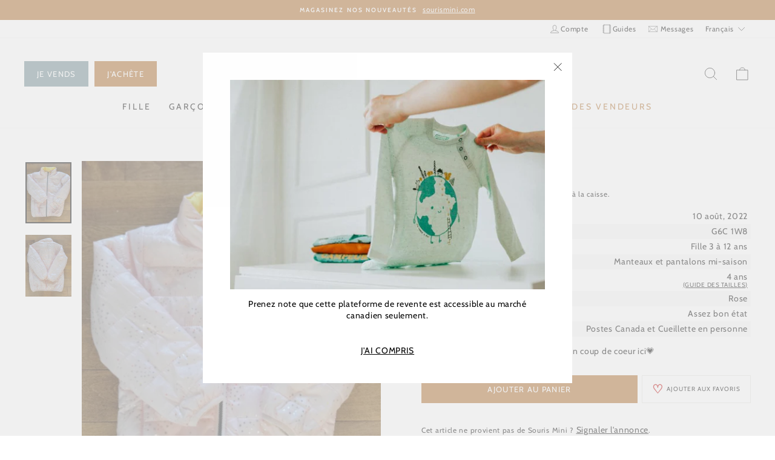

--- FILE ---
content_type: text/html; charset=utf-8
request_url: https://sourisminisecondemain.com/products/manteau-fille-1
body_size: 45758
content:
<!doctype html>
<html class="no-js" lang="fr" dir="ltr">
<head>
  <!-- Added with Analyzify V2.0 - Aug 11, 2022 1:13 pm -->

<!-- Google Tag Manager -->
<script>(function(w,d,s,l,i){w[l]=w[l]||[];w[l].push({'gtm.start':
new Date().getTime(),event:'gtm.js'});var f=d.getElementsByTagName(s)[0],
j=d.createElement(s),dl=l!='dataLayer'?'&l='+l:'';j.async=true;j.src=
'https://www.googletagmanager.com/gtm.js?id='+i+dl;f.parentNode.insertBefore(j,f);
})(window,document,'script','dataLayer','GTM-PNCLCJL');</script>
<!-- End Google Tag Manager -->

<script type="text/javascript">
  var jQuery351;
  window.dataLayer = window.dataLayer || [];

  function analyzifyInitialize(){
    window.analyzifyloadScript = function(url, callback) {
      var script = document.createElement('script');
      script.type = 'text/javascript';
      // If the browser is Internet Explorer
      if (script.readyState){
        script.onreadystatechange = function() {
          if (script.readyState == 'loaded' || script.readyState == 'complete') {
            script.onreadystatechange = null;
            callback();
          }
        };
        // For any other browser
      } else {
        script.onload = function() {
          callback();
        };
      }
      script.src = url;
      document.getElementsByTagName('head')[0].appendChild(script);
    }

    window.analyzifyAppStart = function(){
      
      window.dataLayer.push({
        event: "sh_info",
        
            page_type: "product",
          
        page_currency: "CAD",
        
          user_type: "visitor"
        
      });

      window.analyzifyGetClickedProductPosition = function(elementHref, sku){
        if(sku != ''){
          var collection = null;
          
          return 0;
        }else{
          var elementIndex = -1
          collectionProductsElements = document.querySelectorAll('a[href*="/products/"]');
          collectionProductsElements.forEach(function(element,index){
            if (element.href.includes(elementHref)) {elementIndex = index + 1};
          });
          return elementIndex
        }
      }

      window.analyzifyCollectionPageHandle = function(){
        var collection = null;
        var collectionAllProducts = null;
        var collectionTitle = "";
        var collectionId = "";
        var collectionProductsBrand = [];
        var collectionProductsType = [];
        var collectionProductsSku = [];
        var collectionProductsName = [];
        var collectionProductsId = [];
        var collectionProductsPrice = [];
        var collectionProductsPosition = []; // we need to talk about, this data can be taken from DOM only (filter ON/OFF)
        var collectionGproductId = [];
        var collectionVariantId = [];
        
        
        window.dataLayer.push({
          event: 'ee_productImpression',
          category_name: collectionTitle,
          category_id: collectionId,
          category_product_brand: collectionProductsBrand,
          category_product_type: collectionProductsType,
          category_product_sku: collectionProductsSku,
          category_product_name: collectionProductsName,
          category_product_id: collectionProductsId,
          category_product_price: collectionProductsPrice,
          currency: "CAD",
          category_product_position: collectionProductsPosition,
          g_product_id: collectionGproductId,
          variant_id: collectionVariantId
        });

        jQuery351(document).on('click', 'a[href*="/products/"]', function(event) {
          var href= jQuery351(this).attr('href');
          if(collectionAllProducts.length < 1 ) return;
          var handle = href.split('/products/')[1];
          var clickedProduct = collectionAllProducts.filter(function(product) {
              return product.handle === handle;
          });
          if (clickedProduct.length == 0 ) return;
          window.dataLayer.push({
            event: 'ee_productClick',
            category_name: collectionTitle,
            category_id: collectionId,
            product_name: clickedProduct[0].title,
            product_type: clickedProduct[0].type,
            sku: clickedProduct[0].variants[0].sku,
            product_id : clickedProduct[0].id.toString(),
            product_price: (clickedProduct[0].price / 100).toFixed(2).toString(),
            currency: "CAD",
            product_brand: clickedProduct[0].vendor,
            product_position: analyzifyGetClickedProductPosition(href, clickedProduct[0].variants[0].sku),
            variant_id: clickedProduct[0].variants[0].id
          });
        });
      };

      window.analyzifySearchPageHandle = function(){
        var searchTerm = "";
        var searchResults = parseInt("");
        var searchResultsJson = null;
        var searchProductsBrand = [];
        var searchProductsType = [];
        var searchProductsSku = [];
        var searchProductsNames = [];
        var searchProductsIds = [];
        var searchProductsPrices = [];
        var searchProductsPosition = [];
        var searchGproductId = [];
        var searchVariantId = [];
        
        

        window.dataLayer.push({
          event: 'searchListInfo',
          page_type: 'search',
          search_term: searchTerm,
          search_results: searchResults,
          category_product_brand: searchProductsBrand,
          category_product_type: searchProductsType,
          category_product_sku: searchProductsSku,
          category_product_name: searchProductsNames,
          category_product_id: searchProductsIds,
          category_product_price: searchProductsPrices,
          currency: "CAD",
          category_product_position: searchProductsPosition,
          g_product_id: searchGproductId,
          variant_id: searchVariantId
        });

        
        jQuery351(document).on('click', 'a[href*="/products/"]', function(event) {
          if(searchResultsJson.length < 1 ) return;
          var href= jQuery351(this).attr('href');
          var handle = href.split('/products/')[1];
          var clickedProduct = searchResultsJson.filter(function(product) {
            return handle.includes(product.handle);
          });
          if (clickedProduct.length == 0 ) return;
          
          window.dataLayer.push({
            event: 'ee_productClick',
            product_name: clickedProduct[0].title,
            product_type: clickedProduct[0].type,
            sku: clickedProduct[0].variants[0].sku,
            product_id : clickedProduct[0].id,
            product_price: (clickedProduct[0].price / 100).toFixed(2).toString(),
            currency: "CAD",
            product_brand: clickedProduct[0].vendor,
            product_position: analyzifyGetClickedProductPosition(href, ""),
            variant_id: clickedProduct[0].variants[0].id
          });

        });
      };

      window.analyzifyProductPageHandle = function(){
        var productName = "Manteau Fille";
        var productId = "7073414807761";
        var productPrice = "15.0";
        var productBrand = "Mélissa Lévesque";
        var productType = "";
        var productSku = "";
        var productCollection = "Tous les produits";
        
        window.dataLayer.push({
          event: 'ee_productDetail',
          name: productName,
          id: productId,
          price: productPrice,
          currency: "CAD",
          brand: productBrand,
          product_type: productType,
          sku: productSku,
          category: productCollection,
          g_product_id: "shopify_CA_"+productId+"_"+"41135583101137",
          variant_id: "41135583101137"
        });
//         var first_atc = null;
//         var selectors = ["input[name='add']", "button[name='add']", "#add-to-cart", "#AddToCartText", "#AddToCart", ".gtmatc", ".product-form__cart-submit", "#AddToCart-product-template", ".product-form__add-to-cart"];
//         var found_selectors = 0;
//         selectors.forEach(function(selector) {
//           found_selectors += jQuery351(selector).length;
//           if (first_atc == null && found_selectors) {
//             first_atc = selector
//           }
//         });
//         if (jQuery351(first_atc).length > 0 ) {
          jQuery351(document).on('click', '.add-to-cart', function(event) {
            var productForm = jQuery351(this).parents('form[action="/cart/add"]');
            var variantInput = productForm.find('*[name="id"]')
            var quantityInput = productForm.find('input[name="quantity"]')
            var itemQuantity = quantityInput.length > 0 ? quantityInput.val() : 1
            window.dataLayer.push({
              event: 'ee_addToCart',
              name: productName,
              id: productId,
              price: productPrice,
              currency: "CAD",
              brand: productBrand,
              product_type: productType,
              category: productCollection,
              quantity: itemQuantity,
              variant: variantInput.val(),
              g_product_id: "shopify_CA_"+productId+"_"+variantInput.val()
            });
            checkoutEvent();
          });
//         }
      };

      window.checkoutEvent = function(){
        jQuery351.getJSON('/cart.js', function(cart) {
          if(cart.items.length > 0){
            var cartId = cart.token;
            var cartTotalValue = cart.total_price;
            var cartTotalQuantity = cart.item_count;
            var cartCurrency = cart.currency;
            var cartItemsName = [];
            var cartItemsBrand = [];
            var cartItemsType = [];
            var cartItemsSku = [];
            var cartItemsId = [];
            var cartItemsVariantId = [];
            var cartItemsVariantTitle = [];
            var cartItemsPrice = [];
            var cartItemsQuantity = [];
            var cartItemsQuantity = [];
            var cartGProductIds = [];

            jQuery351.each(cart.items, function(key,val) {
              cartItemsName.push(val.title);
              cartItemsBrand.push(val.vendor);
              cartItemsType.push(val.product_type);
              cartItemsSku.push(val.sku);
              cartItemsId.push(val.product_id);
              cartItemsVariantId.push(val.variant_id);
              cartItemsVariantTitle.push(val.title);
              cartItemsPrice.push(parseFloat(parseInt(val.original_price)/100));
              cartItemsQuantity.push(val.quantity);
              cartGProductIds.push("shopify_CA_"+val.product_id+"_"+val.variant_id);
            });

            window.dataLayer.push({
              event: 'ee_checkout',
              page_type: 'cart',
              name: cartItemsName,
              brand: cartItemsBrand,
              product_type: cartItemsType,
              sku: cartItemsSku,
              id: cartItemsId,
              variant_id: cartItemsVariantId,
              variant: cartItemsVariantTitle,
              price: cartItemsPrice,
              quantity: cartItemsQuantity,
              cart_id: cart.token,
              currency: cartCurrency,
              totalValue: parseFloat(cart.total_price)/100,
              totalQuantity: cart.item_count,
              g_product_id: cartGProductIds
            });
           }
        });
      };

      window.analyzifyCartPageHandle = function(){
        var cartTotalValue = "0.0";
        var cartTotalQuantity = "0";
        var cartCurrency = "CAD";
        var cartItemsName = [];
        var cartItemsCategory = [];
        var cartItemsBrand = [];
        var cartItemsType = [];
        var cartItemsSku = [];
        var cartItemsId = [];
        var cartItemsVariantId = [];
        var cartItemsVariantTitle = [];
        var cartItemsPrice = [];
        var cartItemsQuantity = [];
        var cartItemsCategoryIds = [];

        
        


        window.dataLayer.push({
          event: 'ee_checkout',
          page_type: 'cart',
          name: cartItemsName,
          category: cartItemsCategory,
          brand: cartItemsBrand,
          product_type: cartItemsType,
          sku: cartItemsSku,
          id: cartItemsId,
          variant_id: cartItemsVariantId,
          variant: cartItemsVariantTitle,
          price: cartItemsPrice,
          currency: "CAD",
          quantity: cartItemsQuantity,
          category_id: cartItemsCategoryIds,
          currency: cartCurrency,
          totalValue: cartTotalValue,
          totalQuantity: cartTotalQuantity * 1
        });
      };

      
          analyzifyProductPageHandle()
        
      
        jQuery351(document).on('click', '.js-drawer-open-cart', function(event) {
        checkoutEvent();
        });
        // jQuery351(document).on('click', first_atc, function(event) {
//           var productForm = jQuery351(this).parents('form');
//           var variantInput = productForm.find('*[name="id"]')
//           var quantityInput = productForm.find('input[name="quantity"]')
//           var itemQuantity = quantityInput.length > 0 ? quantityInput.val() : 1
//           window.dataLayer.push({
//             event: 'ee_addToCart',
//             name: productForm.find('.ptitle').val(),
//             id: productForm.find('.pid').val(),
//             price: productForm.find('.pprice').val(),
//             brand: productForm.find('.pbrand').val(),
//             product_type: productForm.find('.ptype').val(),
//             category: productForm.find('.pcollection').val(),
//             quantity: itemQuantity,
//             variant: variantInput.val(),
//             g_product_id: "shopify_CA_"+productForm.find('.pid').val()+"_"+variantInput.val()
//           });
        // });
      var cartItemsJson = {"note":null,"attributes":{},"original_total_price":0,"total_price":0,"total_discount":0,"total_weight":0.0,"item_count":0,"items":[],"requires_shipping":false,"currency":"CAD","items_subtotal_price":0,"cart_level_discount_applications":[],"checkout_charge_amount":0};
      
      jQuery351(document).on('click', ".cart__item-remove", function(event) {
        var removedvid = jQuery351(this).attr("data-product-id");
        jQuery351.getJSON('/cart.js', function(cart) {
          var removedItemData = cart.items.filter(function(item){
            return item.variant_id.toString() === removedvid
          })
          var removedItem = removedItemData[0];
          window.dataLayer.push({
            event:'ee_removeFromCart',
            name: removedItem.product_title,
            id : removedItem.product_id.toString(),
            variant : removedItem.id.toString(),
            price: (removedItem.price / 100).toFixed(2).toString(),
            currency: "CAD",
            brand: removedItem.vendor,
            quantity: 1
          });
        });
      });

    }
  }

  analyzifyInitialize();
  analyzifyloadScript('//ajax.googleapis.com/ajax/libs/jquery/3.5.1/jquery.min.js', function() {
    jQuery351 = jQuery.noConflict(true);
    analyzifyAppStart();
  });
</script>
  <meta name="google-site-verification" content="5JBjbmCQI7UKhAodKUyvEZEPKIESieTYZN15j8iRUoY" />
  <meta charset="utf-8">
  <meta http-equiv="X-UA-Compatible" content="IE=edge,chrome=1">
  <meta name="viewport" content="width=device-width,initial-scale=1">
  <meta name="theme-color" content="#af6b28">
  <link rel="canonical" href="https://sourisminisecondemain.com/products/manteau-fille-1">
  <link rel="preconnect" href="https://cdn.shopify.com">
  <link rel="preconnect" href="https://fonts.shopifycdn.com">
  <link rel="dns-prefetch" href="https://productreviews.shopifycdn.com">
  <link rel="dns-prefetch" href="https://ajax.googleapis.com">
  <link rel="dns-prefetch" href="https://maps.googleapis.com">
  <link rel="dns-prefetch" href="https://maps.gstatic.com"><link rel="shortcut icon" href="//sourisminisecondemain.com/cdn/shop/files/favicon-s_32x32.png?v=1626185022" type="image/png" /><title>

Manteau Fille
&ndash; Souris Mini Seconde Main
</title><meta name="description" content="Manteau mi-saison 4 ans réversible. Un coup de coeur ici💗"><meta property="og:site_name" content="Souris Mini Seconde Main">
  <meta property="og:url" content="https://sourisminisecondemain.com/products/manteau-fille-1">
  <meta property="og:title" content="Manteau Fille">
  <meta property="og:type" content="product">
  <meta property="og:description" content="

Manteau mi-saison 4 ans réversible. Un coup de coeur ici💗"><meta property="og:image" content="http://sourisminisecondemain.com/cdn/shop/files/ba615920ace20e376cbf8d54213e7689.jpg?v=1695603387">
    <meta property="og:image:secure_url" content="https://sourisminisecondemain.com/cdn/shop/files/ba615920ace20e376cbf8d54213e7689.jpg?v=1695603387">
    <meta property="og:image:width" content="1499">
    <meta property="og:image:height" content="2000"><meta name="twitter:site" content="@">
  <meta name="twitter:card" content="summary_large_image">
  <meta name="twitter:title" content="Manteau Fille">
  <meta name="twitter:description" content="

Manteau mi-saison 4 ans réversible. Un coup de coeur ici💗">
<style data-shopify>@font-face {
  font-family: Cabin;
  font-weight: 400;
  font-style: normal;
  font-display: swap;
  src: url("//sourisminisecondemain.com/cdn/fonts/cabin/cabin_n4.cefc6494a78f87584a6f312fea532919154f66fe.woff2") format("woff2"),
       url("//sourisminisecondemain.com/cdn/fonts/cabin/cabin_n4.8c16611b00f59d27f4b27ce4328dfe514ce77517.woff") format("woff");
}

  @font-face {
  font-family: Cabin;
  font-weight: 400;
  font-style: normal;
  font-display: swap;
  src: url("//sourisminisecondemain.com/cdn/fonts/cabin/cabin_n4.cefc6494a78f87584a6f312fea532919154f66fe.woff2") format("woff2"),
       url("//sourisminisecondemain.com/cdn/fonts/cabin/cabin_n4.8c16611b00f59d27f4b27ce4328dfe514ce77517.woff") format("woff");
}


  @font-face {
  font-family: Cabin;
  font-weight: 600;
  font-style: normal;
  font-display: swap;
  src: url("//sourisminisecondemain.com/cdn/fonts/cabin/cabin_n6.c6b1e64927bbec1c65aab7077888fb033480c4f7.woff2") format("woff2"),
       url("//sourisminisecondemain.com/cdn/fonts/cabin/cabin_n6.6c2e65d54c893ad9f1390da3b810b8e6cf976a4f.woff") format("woff");
}

  @font-face {
  font-family: Cabin;
  font-weight: 400;
  font-style: italic;
  font-display: swap;
  src: url("//sourisminisecondemain.com/cdn/fonts/cabin/cabin_i4.d89c1b32b09ecbc46c12781fcf7b2085f17c0be9.woff2") format("woff2"),
       url("//sourisminisecondemain.com/cdn/fonts/cabin/cabin_i4.0a521b11d0b69adfc41e22a263eec7c02aecfe99.woff") format("woff");
}

  @font-face {
  font-family: Cabin;
  font-weight: 600;
  font-style: italic;
  font-display: swap;
  src: url("//sourisminisecondemain.com/cdn/fonts/cabin/cabin_i6.f09e39e860dd73a664673caf87e5a0b93b584340.woff2") format("woff2"),
       url("//sourisminisecondemain.com/cdn/fonts/cabin/cabin_i6.5b37bf1fce036a7ee54dbf8fb86341d9c8883ee1.woff") format("woff");
}

</style><link href="//sourisminisecondemain.com/cdn/shop/t/103/assets/theme.css?v=16638155230647435831716904894" rel="stylesheet" type="text/css" media="all" />
<style data-shopify>:root {
    --typeHeaderPrimary: Cabin;
    --typeHeaderFallback: sans-serif;
    --typeHeaderSize: 22px;
    --typeHeaderWeight: 400;
    --typeHeaderLineHeight: 1.1;
    --typeHeaderSpacing: 0.05em;
    --colorBtnPrimary: #af6b28;
    --colorBtnPrimaryText: #ffffff;
    --colorBtnSecondary:#708D93;
    --colorBtnSecondaryLight:#8da4a9;
    --colorBtnSecondaryText:#ffffff;
    --colorBody: #ffffff;
    --colorTextBody: #000000;
    --colorBorder: #e8e8e1;
    --colorLink: #000000;

    --typeBasePrimary:Cabin;
    --typeBaseFallback:sans-serif;
    --typeBaseSize: 14px;
    --typeBaseWeight: 400;
    --typeBaseSpacing: 0.05em;
    --typeBaseLineHeight: 1.1;
    
    --typeHeaderPrimary: Cabin;
    --typeHeaderFallback: sans-serif;
    --typeHeaderWeight: 400;
    --typeHeaderSpacing: 50;
    --typeHeaderLineHeight: 1.1;

    --typeCollectionTitle: 17px;

    --iconWeight: 2px;
    --iconLinecaps: round;
    --colorAnnouncement: #af6b28;
    --colorAnnouncementText: #ffffff;
    --colorNav: #ffffff;
    --colorDrawers: #ffffff;
    --colorDrawerText: #000000;
    --colorDrawerBorder: #e8e8e1;
    --colorDrawerButton: #af6b28;
    --colorDrawerButtonText: #ffffff;
    
    --colorBodyDim: #f2f2f2;
    --colorDrawersDim: #f2f2f2;
    --colorDrawerTextDark: #000000;
    --colorPrice: #1c1d1d;
    --colorTextSavings: #C20000;
    --colorGridOverlay: #000000;
    --colorLargeImageBg: #0f0f0f;
    --colorImageOverlay: #000000;
    --colorImageOverlayOpacity: 0.1;
    --colorSmallImageBg: #ffffff;
    --colorTextSavings: #C20000;

    
      --buttonRadius: 0px;
    

    --colorGridOverlayOpacity: 0.0;
    --colorHeroText: #ffffff
  }

  .placeholder-content {
    background-image: linear-gradient(100deg, #ffffff 40%, #f7f7f7 63%, #ffffff 79%);
  }</style>

<link href="//sourisminisecondemain.com/cdn/shop/t/103/assets/main.css?v=135395537982504375741721840870" rel="stylesheet" type="text/css" media="all" />
<script src="//sourisminisecondemain.com/cdn/shop/t/103/assets/main.js?v=9160227221431726921721840870" defer></script>



<script src="//sourisminisecondemain.com/cdn/shop/t/103/assets/product.js?v=130375716694592132051721840871" defer></script><script src="//sourisminisecondemain.com/cdn/shop/t/103/assets/collection.js?v=159388483756336277781721840867" defer></script>
<script>
  window.marketplace = {
    apiEndpoint: 'https://api.sourisminisecondemain.com',
    id: null,
    name: null,
    assets: "//sourisminisecondemain.com/cdn/shop/t/103/assets/filename?v=29117",
    validation: {
      default: "Ce champ est requis",
      error: "Une erreur s’est produite. Veuillez rafraîchir la page et essayer de nouveau.",
      image: "Vous devez téléverser au moins 1 image",
      postal: "Veuillez entrer un code postal valide",
      price: "Veuillez entrer un nombre plus grand que zéro",
      terms: "Veuillez accepter les conditions d&#39;utilisation"
    }
  }
  

  
  
</script>
<script>
    document.documentElement.className = document.documentElement.className.replace('no-js', 'js');

    window.theme = window.theme || {};
    theme.routes = {
      home: "/",
      cart: "/cart.js",
      cartPage: "/cart",
      cartAdd: "/cart/add.js",
      current: location.href,
      cartChange: "/cart/change.js",
      baseUrl: "/",
      mailbox: "/pages/ma-messagerie",
      order: "/pages/commande",
    };
    theme.strings = {
      soldOut: "Épuisé",
      unavailable: "Non disponible",
      stockLabel: "[count] en stock",
      willNotShipUntil: "Sera expédié après [date]",
      willBeInStockAfter: "Sera en stock à compter de [date]",
      waitingForStock: "Inventaire sur le chemin",
      savePrice: "Épargnez [saved_amount]",
      cartEmpty: "Votre panier est vide.",
      cartTermsConfirmation: "Vous devez accepter les termes et conditions de vente pour vérifier",
      searchCollections: "Collections:",
      searchPages: "Pages:",
      searchArticles: "Des articles:"
    };
    theme.settings = {
      dynamicVariantsEnable: true,
      dynamicVariantType: "button",
      cartType: "drawer",
      isCustomerTemplate: false,
      moneyFormat: "${{amount}}",
      saveType: "dollar",
      recentlyViewedEnabled: false,
      productImageSize: "square",
      productImageCover: false,
      predictiveSearch: false,
      predictiveSearchType: "product",
      inventoryThreshold: 10,
      quickView: false,
      themeName: 'Impulse',
      themeVersion: "4.1.3",
    };
    
  </script>

  <script>window.performance && window.performance.mark && window.performance.mark('shopify.content_for_header.start');</script><meta id="shopify-digital-wallet" name="shopify-digital-wallet" content="/56519655633/digital_wallets/dialog">
<meta name="shopify-checkout-api-token" content="b8c04a924c273f5ff315944ebfe660f9">
<meta id="in-context-paypal-metadata" data-shop-id="56519655633" data-venmo-supported="false" data-environment="production" data-locale="fr_FR" data-paypal-v4="true" data-currency="CAD">
<link rel="alternate" hreflang="x-default" href="https://sourisminisecondemain.com/products/manteau-fille-1">
<link rel="alternate" hreflang="fr-CA" href="https://sourisminisecondemain.com/products/manteau-fille-1">
<link rel="alternate" hreflang="en-CA" href="https://sourisminisecondemain.com/en/products/manteau-fille-1">
<link rel="alternate" type="application/json+oembed" href="https://sourisminisecondemain.com/products/manteau-fille-1.oembed">
<script async="async" src="/checkouts/internal/preloads.js?locale=fr-CA"></script>
<link rel="preconnect" href="https://shop.app" crossorigin="anonymous">
<script async="async" src="https://shop.app/checkouts/internal/preloads.js?locale=fr-CA&shop_id=56519655633" crossorigin="anonymous"></script>
<script id="shopify-features" type="application/json">{"accessToken":"b8c04a924c273f5ff315944ebfe660f9","betas":["rich-media-storefront-analytics"],"domain":"sourisminisecondemain.com","predictiveSearch":true,"shopId":56519655633,"locale":"fr"}</script>
<script>var Shopify = Shopify || {};
Shopify.shop = "souris-mini-marketplace.myshopify.com";
Shopify.locale = "fr";
Shopify.currency = {"active":"CAD","rate":"1.0"};
Shopify.country = "CA";
Shopify.theme = {"name":"Impulse","id":132764631249,"schema_name":"Impulse","schema_version":"4.1.3","theme_store_id":857,"role":"main"};
Shopify.theme.handle = "null";
Shopify.theme.style = {"id":null,"handle":null};
Shopify.cdnHost = "sourisminisecondemain.com/cdn";
Shopify.routes = Shopify.routes || {};
Shopify.routes.root = "/";</script>
<script type="module">!function(o){(o.Shopify=o.Shopify||{}).modules=!0}(window);</script>
<script>!function(o){function n(){var o=[];function n(){o.push(Array.prototype.slice.apply(arguments))}return n.q=o,n}var t=o.Shopify=o.Shopify||{};t.loadFeatures=n(),t.autoloadFeatures=n()}(window);</script>
<script>
  window.ShopifyPay = window.ShopifyPay || {};
  window.ShopifyPay.apiHost = "shop.app\/pay";
  window.ShopifyPay.redirectState = null;
</script>
<script id="shop-js-analytics" type="application/json">{"pageType":"product"}</script>
<script defer="defer" async type="module" src="//sourisminisecondemain.com/cdn/shopifycloud/shop-js/modules/v2/client.init-shop-cart-sync_INwxTpsh.fr.esm.js"></script>
<script defer="defer" async type="module" src="//sourisminisecondemain.com/cdn/shopifycloud/shop-js/modules/v2/chunk.common_YNAa1F1g.esm.js"></script>
<script type="module">
  await import("//sourisminisecondemain.com/cdn/shopifycloud/shop-js/modules/v2/client.init-shop-cart-sync_INwxTpsh.fr.esm.js");
await import("//sourisminisecondemain.com/cdn/shopifycloud/shop-js/modules/v2/chunk.common_YNAa1F1g.esm.js");

  window.Shopify.SignInWithShop?.initShopCartSync?.({"fedCMEnabled":true,"windoidEnabled":true});

</script>
<script>
  window.Shopify = window.Shopify || {};
  if (!window.Shopify.featureAssets) window.Shopify.featureAssets = {};
  window.Shopify.featureAssets['shop-js'] = {"shop-cart-sync":["modules/v2/client.shop-cart-sync_BVs4vSl-.fr.esm.js","modules/v2/chunk.common_YNAa1F1g.esm.js"],"init-fed-cm":["modules/v2/client.init-fed-cm_CEmYoMXU.fr.esm.js","modules/v2/chunk.common_YNAa1F1g.esm.js"],"shop-button":["modules/v2/client.shop-button_BhVpOdEY.fr.esm.js","modules/v2/chunk.common_YNAa1F1g.esm.js"],"init-windoid":["modules/v2/client.init-windoid_DVncJssP.fr.esm.js","modules/v2/chunk.common_YNAa1F1g.esm.js"],"shop-cash-offers":["modules/v2/client.shop-cash-offers_CD5ChB-w.fr.esm.js","modules/v2/chunk.common_YNAa1F1g.esm.js","modules/v2/chunk.modal_DXhkN-5p.esm.js"],"shop-toast-manager":["modules/v2/client.shop-toast-manager_CMZA41xP.fr.esm.js","modules/v2/chunk.common_YNAa1F1g.esm.js"],"init-shop-email-lookup-coordinator":["modules/v2/client.init-shop-email-lookup-coordinator_Dxg3Qq63.fr.esm.js","modules/v2/chunk.common_YNAa1F1g.esm.js"],"pay-button":["modules/v2/client.pay-button_CApwTr-J.fr.esm.js","modules/v2/chunk.common_YNAa1F1g.esm.js"],"avatar":["modules/v2/client.avatar_BTnouDA3.fr.esm.js"],"init-shop-cart-sync":["modules/v2/client.init-shop-cart-sync_INwxTpsh.fr.esm.js","modules/v2/chunk.common_YNAa1F1g.esm.js"],"shop-login-button":["modules/v2/client.shop-login-button_Ctct7BR2.fr.esm.js","modules/v2/chunk.common_YNAa1F1g.esm.js","modules/v2/chunk.modal_DXhkN-5p.esm.js"],"init-customer-accounts-sign-up":["modules/v2/client.init-customer-accounts-sign-up_DTysEz83.fr.esm.js","modules/v2/client.shop-login-button_Ctct7BR2.fr.esm.js","modules/v2/chunk.common_YNAa1F1g.esm.js","modules/v2/chunk.modal_DXhkN-5p.esm.js"],"init-shop-for-new-customer-accounts":["modules/v2/client.init-shop-for-new-customer-accounts_wbmNjFX3.fr.esm.js","modules/v2/client.shop-login-button_Ctct7BR2.fr.esm.js","modules/v2/chunk.common_YNAa1F1g.esm.js","modules/v2/chunk.modal_DXhkN-5p.esm.js"],"init-customer-accounts":["modules/v2/client.init-customer-accounts_DqpN27KS.fr.esm.js","modules/v2/client.shop-login-button_Ctct7BR2.fr.esm.js","modules/v2/chunk.common_YNAa1F1g.esm.js","modules/v2/chunk.modal_DXhkN-5p.esm.js"],"shop-follow-button":["modules/v2/client.shop-follow-button_CBz8VXaE.fr.esm.js","modules/v2/chunk.common_YNAa1F1g.esm.js","modules/v2/chunk.modal_DXhkN-5p.esm.js"],"lead-capture":["modules/v2/client.lead-capture_Bo6pQGej.fr.esm.js","modules/v2/chunk.common_YNAa1F1g.esm.js","modules/v2/chunk.modal_DXhkN-5p.esm.js"],"checkout-modal":["modules/v2/client.checkout-modal_B_8gz53b.fr.esm.js","modules/v2/chunk.common_YNAa1F1g.esm.js","modules/v2/chunk.modal_DXhkN-5p.esm.js"],"shop-login":["modules/v2/client.shop-login_CTIGRVE1.fr.esm.js","modules/v2/chunk.common_YNAa1F1g.esm.js","modules/v2/chunk.modal_DXhkN-5p.esm.js"],"payment-terms":["modules/v2/client.payment-terms_BUSo56Mg.fr.esm.js","modules/v2/chunk.common_YNAa1F1g.esm.js","modules/v2/chunk.modal_DXhkN-5p.esm.js"]};
</script>
<script>(function() {
  var isLoaded = false;
  function asyncLoad() {
    if (isLoaded) return;
    isLoaded = true;
    var urls = ["https:\/\/static.klaviyo.com\/onsite\/js\/klaviyo.js?company_id=Vhaxen\u0026shop=souris-mini-marketplace.myshopify.com","https:\/\/static.klaviyo.com\/onsite\/js\/klaviyo.js?company_id=Vhaxen\u0026shop=souris-mini-marketplace.myshopify.com"];
    for (var i = 0; i < urls.length; i++) {
      var s = document.createElement('script');
      s.type = 'text/javascript';
      s.async = true;
      s.src = urls[i];
      var x = document.getElementsByTagName('script')[0];
      x.parentNode.insertBefore(s, x);
    }
  };
  if(window.attachEvent) {
    window.attachEvent('onload', asyncLoad);
  } else {
    window.addEventListener('load', asyncLoad, false);
  }
})();</script>
<script id="__st">var __st={"a":56519655633,"offset":-18000,"reqid":"c170325d-2cd9-4821-af6d-51e18d8712e4-1769029767","pageurl":"sourisminisecondemain.com\/products\/manteau-fille-1","u":"3f635a5a8db1","p":"product","rtyp":"product","rid":7073414807761};</script>
<script>window.ShopifyPaypalV4VisibilityTracking = true;</script>
<script id="form-persister">!function(){'use strict';const t='contact',e='new_comment',n=[[t,t],['blogs',e],['comments',e],[t,'customer']],o='password',r='form_key',c=['recaptcha-v3-token','g-recaptcha-response','h-captcha-response',o],s=()=>{try{return window.sessionStorage}catch{return}},i='__shopify_v',u=t=>t.elements[r],a=function(){const t=[...n].map((([t,e])=>`form[action*='/${t}']:not([data-nocaptcha='true']) input[name='form_type'][value='${e}']`)).join(',');var e;return e=t,()=>e?[...document.querySelectorAll(e)].map((t=>t.form)):[]}();function m(t){const e=u(t);a().includes(t)&&(!e||!e.value)&&function(t){try{if(!s())return;!function(t){const e=s();if(!e)return;const n=u(t);if(!n)return;const o=n.value;o&&e.removeItem(o)}(t);const e=Array.from(Array(32),(()=>Math.random().toString(36)[2])).join('');!function(t,e){u(t)||t.append(Object.assign(document.createElement('input'),{type:'hidden',name:r})),t.elements[r].value=e}(t,e),function(t,e){const n=s();if(!n)return;const r=[...t.querySelectorAll(`input[type='${o}']`)].map((({name:t})=>t)),u=[...c,...r],a={};for(const[o,c]of new FormData(t).entries())u.includes(o)||(a[o]=c);n.setItem(e,JSON.stringify({[i]:1,action:t.action,data:a}))}(t,e)}catch(e){console.error('failed to persist form',e)}}(t)}const f=t=>{if('true'===t.dataset.persistBound)return;const e=function(t,e){const n=function(t){return'function'==typeof t.submit?t.submit:HTMLFormElement.prototype.submit}(t).bind(t);return function(){let t;return()=>{t||(t=!0,(()=>{try{e(),n()}catch(t){(t=>{console.error('form submit failed',t)})(t)}})(),setTimeout((()=>t=!1),250))}}()}(t,(()=>{m(t)}));!function(t,e){if('function'==typeof t.submit&&'function'==typeof e)try{t.submit=e}catch{}}(t,e),t.addEventListener('submit',(t=>{t.preventDefault(),e()})),t.dataset.persistBound='true'};!function(){function t(t){const e=(t=>{const e=t.target;return e instanceof HTMLFormElement?e:e&&e.form})(t);e&&m(e)}document.addEventListener('submit',t),document.addEventListener('DOMContentLoaded',(()=>{const e=a();for(const t of e)f(t);var n;n=document.body,new window.MutationObserver((t=>{for(const e of t)if('childList'===e.type&&e.addedNodes.length)for(const t of e.addedNodes)1===t.nodeType&&'FORM'===t.tagName&&a().includes(t)&&f(t)})).observe(n,{childList:!0,subtree:!0,attributes:!1}),document.removeEventListener('submit',t)}))}()}();</script>
<script integrity="sha256-4kQ18oKyAcykRKYeNunJcIwy7WH5gtpwJnB7kiuLZ1E=" data-source-attribution="shopify.loadfeatures" defer="defer" src="//sourisminisecondemain.com/cdn/shopifycloud/storefront/assets/storefront/load_feature-a0a9edcb.js" crossorigin="anonymous"></script>
<script crossorigin="anonymous" defer="defer" src="//sourisminisecondemain.com/cdn/shopifycloud/storefront/assets/shopify_pay/storefront-65b4c6d7.js?v=20250812"></script>
<script data-source-attribution="shopify.dynamic_checkout.dynamic.init">var Shopify=Shopify||{};Shopify.PaymentButton=Shopify.PaymentButton||{isStorefrontPortableWallets:!0,init:function(){window.Shopify.PaymentButton.init=function(){};var t=document.createElement("script");t.src="https://sourisminisecondemain.com/cdn/shopifycloud/portable-wallets/latest/portable-wallets.fr.js",t.type="module",document.head.appendChild(t)}};
</script>
<script data-source-attribution="shopify.dynamic_checkout.buyer_consent">
  function portableWalletsHideBuyerConsent(e){var t=document.getElementById("shopify-buyer-consent"),n=document.getElementById("shopify-subscription-policy-button");t&&n&&(t.classList.add("hidden"),t.setAttribute("aria-hidden","true"),n.removeEventListener("click",e))}function portableWalletsShowBuyerConsent(e){var t=document.getElementById("shopify-buyer-consent"),n=document.getElementById("shopify-subscription-policy-button");t&&n&&(t.classList.remove("hidden"),t.removeAttribute("aria-hidden"),n.addEventListener("click",e))}window.Shopify?.PaymentButton&&(window.Shopify.PaymentButton.hideBuyerConsent=portableWalletsHideBuyerConsent,window.Shopify.PaymentButton.showBuyerConsent=portableWalletsShowBuyerConsent);
</script>
<script data-source-attribution="shopify.dynamic_checkout.cart.bootstrap">document.addEventListener("DOMContentLoaded",(function(){function t(){return document.querySelector("shopify-accelerated-checkout-cart, shopify-accelerated-checkout")}if(t())Shopify.PaymentButton.init();else{new MutationObserver((function(e,n){t()&&(Shopify.PaymentButton.init(),n.disconnect())})).observe(document.body,{childList:!0,subtree:!0})}}));
</script>
<link id="shopify-accelerated-checkout-styles" rel="stylesheet" media="screen" href="https://sourisminisecondemain.com/cdn/shopifycloud/portable-wallets/latest/accelerated-checkout-backwards-compat.css" crossorigin="anonymous">
<style id="shopify-accelerated-checkout-cart">
        #shopify-buyer-consent {
  margin-top: 1em;
  display: inline-block;
  width: 100%;
}

#shopify-buyer-consent.hidden {
  display: none;
}

#shopify-subscription-policy-button {
  background: none;
  border: none;
  padding: 0;
  text-decoration: underline;
  font-size: inherit;
  cursor: pointer;
}

#shopify-subscription-policy-button::before {
  box-shadow: none;
}

      </style>

<script>window.performance && window.performance.mark && window.performance.mark('shopify.content_for_header.end');</script>

  <script src="//sourisminisecondemain.com/cdn/shop/t/103/assets/vendor-scripts-v11.js" defer></script><script src="//sourisminisecondemain.com/cdn/shop/t/103/assets/theme.js?v=9580371522397420071721840872" defer></script><!--begin-boost-pfs-filter-css-->
   <link rel="preload stylesheet" href="//sourisminisecondemain.com/cdn/shop/t/103/assets/boost-pfs-instant-search.css?v=101668661338244065181716903259" as="style"><link href="//sourisminisecondemain.com/cdn/shop/t/103/assets/boost-pfs-custom.css?v=150170565305899031721716903259" rel="stylesheet" type="text/css" media="all" />
<style data-id="boost-pfs-style">
    .boost-pfs-filter-option-title-text {}

   .boost-pfs-filter-tree-v .boost-pfs-filter-option-title-text:before {}
    .boost-pfs-filter-tree-v .boost-pfs-filter-option.boost-pfs-filter-option-collapsed .boost-pfs-filter-option-title-text:before {}
    .boost-pfs-filter-tree-h .boost-pfs-filter-option-title-heading:before {}

    .boost-pfs-filter-refine-by .boost-pfs-filter-option-title h3 {}

    .boost-pfs-filter-option-content .boost-pfs-filter-option-item-list .boost-pfs-filter-option-item button,
    .boost-pfs-filter-option-content .boost-pfs-filter-option-item-list .boost-pfs-filter-option-item .boost-pfs-filter-button,
    .boost-pfs-filter-option-range-amount input,
    .boost-pfs-filter-tree-v .boost-pfs-filter-refine-by .boost-pfs-filter-refine-by-items .refine-by-item,
    .boost-pfs-filter-refine-by-wrapper-v .boost-pfs-filter-refine-by .boost-pfs-filter-refine-by-items .refine-by-item,
    .boost-pfs-filter-refine-by .boost-pfs-filter-option-title,
    .boost-pfs-filter-refine-by .boost-pfs-filter-refine-by-items .refine-by-item>a,
    .boost-pfs-filter-refine-by>span,
    .boost-pfs-filter-clear,
    .boost-pfs-filter-clear-all{}
    .boost-pfs-filter-tree-h .boost-pfs-filter-pc .boost-pfs-filter-refine-by-items .refine-by-item .boost-pfs-filter-clear .refine-by-type,
    .boost-pfs-filter-refine-by-wrapper-h .boost-pfs-filter-pc .boost-pfs-filter-refine-by-items .refine-by-item .boost-pfs-filter-clear .refine-by-type {}

    .boost-pfs-filter-option-multi-level-collections .boost-pfs-filter-option-multi-level-list .boost-pfs-filter-option-item .boost-pfs-filter-button-arrow .boost-pfs-arrow:before,
    .boost-pfs-filter-option-multi-level-tag .boost-pfs-filter-option-multi-level-list .boost-pfs-filter-option-item .boost-pfs-filter-button-arrow .boost-pfs-arrow:before {}

    .boost-pfs-filter-refine-by-wrapper-v .boost-pfs-filter-refine-by .boost-pfs-filter-refine-by-items .refine-by-item .boost-pfs-filter-clear:after,
    .boost-pfs-filter-refine-by-wrapper-v .boost-pfs-filter-refine-by .boost-pfs-filter-refine-by-items .refine-by-item .boost-pfs-filter-clear:before,
    .boost-pfs-filter-tree-v .boost-pfs-filter-refine-by .boost-pfs-filter-refine-by-items .refine-by-item .boost-pfs-filter-clear:after,
    .boost-pfs-filter-tree-v .boost-pfs-filter-refine-by .boost-pfs-filter-refine-by-items .refine-by-item .boost-pfs-filter-clear:before,
    .boost-pfs-filter-refine-by-wrapper-h .boost-pfs-filter-pc .boost-pfs-filter-refine-by-items .refine-by-item .boost-pfs-filter-clear:after,
    .boost-pfs-filter-refine-by-wrapper-h .boost-pfs-filter-pc .boost-pfs-filter-refine-by-items .refine-by-item .boost-pfs-filter-clear:before,
    .boost-pfs-filter-tree-h .boost-pfs-filter-pc .boost-pfs-filter-refine-by-items .refine-by-item .boost-pfs-filter-clear:after,
    .boost-pfs-filter-tree-h .boost-pfs-filter-pc .boost-pfs-filter-refine-by-items .refine-by-item .boost-pfs-filter-clear:before {}
    .boost-pfs-filter-option-range-slider .noUi-value-horizontal {}

    .boost-pfs-filter-tree-mobile-button button,
    .boost-pfs-filter-top-sorting-mobile button {}
    .boost-pfs-filter-top-sorting-mobile button>span:after {}
  </style>
 <!--end-boost-pfs-filter-css-->

<link href="https://monorail-edge.shopifysvc.com" rel="dns-prefetch">
<script>(function(){if ("sendBeacon" in navigator && "performance" in window) {try {var session_token_from_headers = performance.getEntriesByType('navigation')[0].serverTiming.find(x => x.name == '_s').description;} catch {var session_token_from_headers = undefined;}var session_cookie_matches = document.cookie.match(/_shopify_s=([^;]*)/);var session_token_from_cookie = session_cookie_matches && session_cookie_matches.length === 2 ? session_cookie_matches[1] : "";var session_token = session_token_from_headers || session_token_from_cookie || "";function handle_abandonment_event(e) {var entries = performance.getEntries().filter(function(entry) {return /monorail-edge.shopifysvc.com/.test(entry.name);});if (!window.abandonment_tracked && entries.length === 0) {window.abandonment_tracked = true;var currentMs = Date.now();var navigation_start = performance.timing.navigationStart;var payload = {shop_id: 56519655633,url: window.location.href,navigation_start,duration: currentMs - navigation_start,session_token,page_type: "product"};window.navigator.sendBeacon("https://monorail-edge.shopifysvc.com/v1/produce", JSON.stringify({schema_id: "online_store_buyer_site_abandonment/1.1",payload: payload,metadata: {event_created_at_ms: currentMs,event_sent_at_ms: currentMs}}));}}window.addEventListener('pagehide', handle_abandonment_event);}}());</script>
<script id="web-pixels-manager-setup">(function e(e,d,r,n,o){if(void 0===o&&(o={}),!Boolean(null===(a=null===(i=window.Shopify)||void 0===i?void 0:i.analytics)||void 0===a?void 0:a.replayQueue)){var i,a;window.Shopify=window.Shopify||{};var t=window.Shopify;t.analytics=t.analytics||{};var s=t.analytics;s.replayQueue=[],s.publish=function(e,d,r){return s.replayQueue.push([e,d,r]),!0};try{self.performance.mark("wpm:start")}catch(e){}var l=function(){var e={modern:/Edge?\/(1{2}[4-9]|1[2-9]\d|[2-9]\d{2}|\d{4,})\.\d+(\.\d+|)|Firefox\/(1{2}[4-9]|1[2-9]\d|[2-9]\d{2}|\d{4,})\.\d+(\.\d+|)|Chrom(ium|e)\/(9{2}|\d{3,})\.\d+(\.\d+|)|(Maci|X1{2}).+ Version\/(15\.\d+|(1[6-9]|[2-9]\d|\d{3,})\.\d+)([,.]\d+|)( \(\w+\)|)( Mobile\/\w+|) Safari\/|Chrome.+OPR\/(9{2}|\d{3,})\.\d+\.\d+|(CPU[ +]OS|iPhone[ +]OS|CPU[ +]iPhone|CPU IPhone OS|CPU iPad OS)[ +]+(15[._]\d+|(1[6-9]|[2-9]\d|\d{3,})[._]\d+)([._]\d+|)|Android:?[ /-](13[3-9]|1[4-9]\d|[2-9]\d{2}|\d{4,})(\.\d+|)(\.\d+|)|Android.+Firefox\/(13[5-9]|1[4-9]\d|[2-9]\d{2}|\d{4,})\.\d+(\.\d+|)|Android.+Chrom(ium|e)\/(13[3-9]|1[4-9]\d|[2-9]\d{2}|\d{4,})\.\d+(\.\d+|)|SamsungBrowser\/([2-9]\d|\d{3,})\.\d+/,legacy:/Edge?\/(1[6-9]|[2-9]\d|\d{3,})\.\d+(\.\d+|)|Firefox\/(5[4-9]|[6-9]\d|\d{3,})\.\d+(\.\d+|)|Chrom(ium|e)\/(5[1-9]|[6-9]\d|\d{3,})\.\d+(\.\d+|)([\d.]+$|.*Safari\/(?![\d.]+ Edge\/[\d.]+$))|(Maci|X1{2}).+ Version\/(10\.\d+|(1[1-9]|[2-9]\d|\d{3,})\.\d+)([,.]\d+|)( \(\w+\)|)( Mobile\/\w+|) Safari\/|Chrome.+OPR\/(3[89]|[4-9]\d|\d{3,})\.\d+\.\d+|(CPU[ +]OS|iPhone[ +]OS|CPU[ +]iPhone|CPU IPhone OS|CPU iPad OS)[ +]+(10[._]\d+|(1[1-9]|[2-9]\d|\d{3,})[._]\d+)([._]\d+|)|Android:?[ /-](13[3-9]|1[4-9]\d|[2-9]\d{2}|\d{4,})(\.\d+|)(\.\d+|)|Mobile Safari.+OPR\/([89]\d|\d{3,})\.\d+\.\d+|Android.+Firefox\/(13[5-9]|1[4-9]\d|[2-9]\d{2}|\d{4,})\.\d+(\.\d+|)|Android.+Chrom(ium|e)\/(13[3-9]|1[4-9]\d|[2-9]\d{2}|\d{4,})\.\d+(\.\d+|)|Android.+(UC? ?Browser|UCWEB|U3)[ /]?(15\.([5-9]|\d{2,})|(1[6-9]|[2-9]\d|\d{3,})\.\d+)\.\d+|SamsungBrowser\/(5\.\d+|([6-9]|\d{2,})\.\d+)|Android.+MQ{2}Browser\/(14(\.(9|\d{2,})|)|(1[5-9]|[2-9]\d|\d{3,})(\.\d+|))(\.\d+|)|K[Aa][Ii]OS\/(3\.\d+|([4-9]|\d{2,})\.\d+)(\.\d+|)/},d=e.modern,r=e.legacy,n=navigator.userAgent;return n.match(d)?"modern":n.match(r)?"legacy":"unknown"}(),u="modern"===l?"modern":"legacy",c=(null!=n?n:{modern:"",legacy:""})[u],f=function(e){return[e.baseUrl,"/wpm","/b",e.hashVersion,"modern"===e.buildTarget?"m":"l",".js"].join("")}({baseUrl:d,hashVersion:r,buildTarget:u}),m=function(e){var d=e.version,r=e.bundleTarget,n=e.surface,o=e.pageUrl,i=e.monorailEndpoint;return{emit:function(e){var a=e.status,t=e.errorMsg,s=(new Date).getTime(),l=JSON.stringify({metadata:{event_sent_at_ms:s},events:[{schema_id:"web_pixels_manager_load/3.1",payload:{version:d,bundle_target:r,page_url:o,status:a,surface:n,error_msg:t},metadata:{event_created_at_ms:s}}]});if(!i)return console&&console.warn&&console.warn("[Web Pixels Manager] No Monorail endpoint provided, skipping logging."),!1;try{return self.navigator.sendBeacon.bind(self.navigator)(i,l)}catch(e){}var u=new XMLHttpRequest;try{return u.open("POST",i,!0),u.setRequestHeader("Content-Type","text/plain"),u.send(l),!0}catch(e){return console&&console.warn&&console.warn("[Web Pixels Manager] Got an unhandled error while logging to Monorail."),!1}}}}({version:r,bundleTarget:l,surface:e.surface,pageUrl:self.location.href,monorailEndpoint:e.monorailEndpoint});try{o.browserTarget=l,function(e){var d=e.src,r=e.async,n=void 0===r||r,o=e.onload,i=e.onerror,a=e.sri,t=e.scriptDataAttributes,s=void 0===t?{}:t,l=document.createElement("script"),u=document.querySelector("head"),c=document.querySelector("body");if(l.async=n,l.src=d,a&&(l.integrity=a,l.crossOrigin="anonymous"),s)for(var f in s)if(Object.prototype.hasOwnProperty.call(s,f))try{l.dataset[f]=s[f]}catch(e){}if(o&&l.addEventListener("load",o),i&&l.addEventListener("error",i),u)u.appendChild(l);else{if(!c)throw new Error("Did not find a head or body element to append the script");c.appendChild(l)}}({src:f,async:!0,onload:function(){if(!function(){var e,d;return Boolean(null===(d=null===(e=window.Shopify)||void 0===e?void 0:e.analytics)||void 0===d?void 0:d.initialized)}()){var d=window.webPixelsManager.init(e)||void 0;if(d){var r=window.Shopify.analytics;r.replayQueue.forEach((function(e){var r=e[0],n=e[1],o=e[2];d.publishCustomEvent(r,n,o)})),r.replayQueue=[],r.publish=d.publishCustomEvent,r.visitor=d.visitor,r.initialized=!0}}},onerror:function(){return m.emit({status:"failed",errorMsg:"".concat(f," has failed to load")})},sri:function(e){var d=/^sha384-[A-Za-z0-9+/=]+$/;return"string"==typeof e&&d.test(e)}(c)?c:"",scriptDataAttributes:o}),m.emit({status:"loading"})}catch(e){m.emit({status:"failed",errorMsg:(null==e?void 0:e.message)||"Unknown error"})}}})({shopId: 56519655633,storefrontBaseUrl: "https://sourisminisecondemain.com",extensionsBaseUrl: "https://extensions.shopifycdn.com/cdn/shopifycloud/web-pixels-manager",monorailEndpoint: "https://monorail-edge.shopifysvc.com/unstable/produce_batch",surface: "storefront-renderer",enabledBetaFlags: ["2dca8a86"],webPixelsConfigList: [{"id":"664174801","configuration":"{\"accountID\":\"Vhaxen\",\"webPixelConfig\":\"eyJlbmFibGVBZGRlZFRvQ2FydEV2ZW50cyI6IHRydWV9\"}","eventPayloadVersion":"v1","runtimeContext":"STRICT","scriptVersion":"524f6c1ee37bacdca7657a665bdca589","type":"APP","apiClientId":123074,"privacyPurposes":["ANALYTICS","MARKETING"],"dataSharingAdjustments":{"protectedCustomerApprovalScopes":["read_customer_address","read_customer_email","read_customer_name","read_customer_personal_data","read_customer_phone"]}},{"id":"shopify-app-pixel","configuration":"{}","eventPayloadVersion":"v1","runtimeContext":"STRICT","scriptVersion":"0450","apiClientId":"shopify-pixel","type":"APP","privacyPurposes":["ANALYTICS","MARKETING"]},{"id":"shopify-custom-pixel","eventPayloadVersion":"v1","runtimeContext":"LAX","scriptVersion":"0450","apiClientId":"shopify-pixel","type":"CUSTOM","privacyPurposes":["ANALYTICS","MARKETING"]}],isMerchantRequest: false,initData: {"shop":{"name":"Souris Mini Seconde Main","paymentSettings":{"currencyCode":"CAD"},"myshopifyDomain":"souris-mini-marketplace.myshopify.com","countryCode":"CA","storefrontUrl":"https:\/\/sourisminisecondemain.com"},"customer":null,"cart":null,"checkout":null,"productVariants":[{"price":{"amount":15.0,"currencyCode":"CAD"},"product":{"title":"Manteau Fille","vendor":"Mélissa Lévesque","id":"7073414807761","untranslatedTitle":"Manteau Fille","url":"\/products\/manteau-fille-1","type":""},"id":"41135583101137","image":{"src":"\/\/sourisminisecondemain.com\/cdn\/shop\/files\/ba615920ace20e376cbf8d54213e7689.jpg?v=1695603387"},"sku":"","title":"Default Title","untranslatedTitle":"Default Title"}],"purchasingCompany":null},},"https://sourisminisecondemain.com/cdn","fcfee988w5aeb613cpc8e4bc33m6693e112",{"modern":"","legacy":""},{"shopId":"56519655633","storefrontBaseUrl":"https:\/\/sourisminisecondemain.com","extensionBaseUrl":"https:\/\/extensions.shopifycdn.com\/cdn\/shopifycloud\/web-pixels-manager","surface":"storefront-renderer","enabledBetaFlags":"[\"2dca8a86\"]","isMerchantRequest":"false","hashVersion":"fcfee988w5aeb613cpc8e4bc33m6693e112","publish":"custom","events":"[[\"page_viewed\",{}],[\"product_viewed\",{\"productVariant\":{\"price\":{\"amount\":15.0,\"currencyCode\":\"CAD\"},\"product\":{\"title\":\"Manteau Fille\",\"vendor\":\"Mélissa Lévesque\",\"id\":\"7073414807761\",\"untranslatedTitle\":\"Manteau Fille\",\"url\":\"\/products\/manteau-fille-1\",\"type\":\"\"},\"id\":\"41135583101137\",\"image\":{\"src\":\"\/\/sourisminisecondemain.com\/cdn\/shop\/files\/ba615920ace20e376cbf8d54213e7689.jpg?v=1695603387\"},\"sku\":\"\",\"title\":\"Default Title\",\"untranslatedTitle\":\"Default Title\"}}]]"});</script><script>
  window.ShopifyAnalytics = window.ShopifyAnalytics || {};
  window.ShopifyAnalytics.meta = window.ShopifyAnalytics.meta || {};
  window.ShopifyAnalytics.meta.currency = 'CAD';
  var meta = {"product":{"id":7073414807761,"gid":"gid:\/\/shopify\/Product\/7073414807761","vendor":"Mélissa Lévesque","type":"","handle":"manteau-fille-1","variants":[{"id":41135583101137,"price":1500,"name":"Manteau Fille","public_title":null,"sku":""}],"remote":false},"page":{"pageType":"product","resourceType":"product","resourceId":7073414807761,"requestId":"c170325d-2cd9-4821-af6d-51e18d8712e4-1769029767"}};
  for (var attr in meta) {
    window.ShopifyAnalytics.meta[attr] = meta[attr];
  }
</script>
<script class="analytics">
  (function () {
    var customDocumentWrite = function(content) {
      var jquery = null;

      if (window.jQuery) {
        jquery = window.jQuery;
      } else if (window.Checkout && window.Checkout.$) {
        jquery = window.Checkout.$;
      }

      if (jquery) {
        jquery('body').append(content);
      }
    };

    var hasLoggedConversion = function(token) {
      if (token) {
        return document.cookie.indexOf('loggedConversion=' + token) !== -1;
      }
      return false;
    }

    var setCookieIfConversion = function(token) {
      if (token) {
        var twoMonthsFromNow = new Date(Date.now());
        twoMonthsFromNow.setMonth(twoMonthsFromNow.getMonth() + 2);

        document.cookie = 'loggedConversion=' + token + '; expires=' + twoMonthsFromNow;
      }
    }

    var trekkie = window.ShopifyAnalytics.lib = window.trekkie = window.trekkie || [];
    if (trekkie.integrations) {
      return;
    }
    trekkie.methods = [
      'identify',
      'page',
      'ready',
      'track',
      'trackForm',
      'trackLink'
    ];
    trekkie.factory = function(method) {
      return function() {
        var args = Array.prototype.slice.call(arguments);
        args.unshift(method);
        trekkie.push(args);
        return trekkie;
      };
    };
    for (var i = 0; i < trekkie.methods.length; i++) {
      var key = trekkie.methods[i];
      trekkie[key] = trekkie.factory(key);
    }
    trekkie.load = function(config) {
      trekkie.config = config || {};
      trekkie.config.initialDocumentCookie = document.cookie;
      var first = document.getElementsByTagName('script')[0];
      var script = document.createElement('script');
      script.type = 'text/javascript';
      script.onerror = function(e) {
        var scriptFallback = document.createElement('script');
        scriptFallback.type = 'text/javascript';
        scriptFallback.onerror = function(error) {
                var Monorail = {
      produce: function produce(monorailDomain, schemaId, payload) {
        var currentMs = new Date().getTime();
        var event = {
          schema_id: schemaId,
          payload: payload,
          metadata: {
            event_created_at_ms: currentMs,
            event_sent_at_ms: currentMs
          }
        };
        return Monorail.sendRequest("https://" + monorailDomain + "/v1/produce", JSON.stringify(event));
      },
      sendRequest: function sendRequest(endpointUrl, payload) {
        // Try the sendBeacon API
        if (window && window.navigator && typeof window.navigator.sendBeacon === 'function' && typeof window.Blob === 'function' && !Monorail.isIos12()) {
          var blobData = new window.Blob([payload], {
            type: 'text/plain'
          });

          if (window.navigator.sendBeacon(endpointUrl, blobData)) {
            return true;
          } // sendBeacon was not successful

        } // XHR beacon

        var xhr = new XMLHttpRequest();

        try {
          xhr.open('POST', endpointUrl);
          xhr.setRequestHeader('Content-Type', 'text/plain');
          xhr.send(payload);
        } catch (e) {
          console.log(e);
        }

        return false;
      },
      isIos12: function isIos12() {
        return window.navigator.userAgent.lastIndexOf('iPhone; CPU iPhone OS 12_') !== -1 || window.navigator.userAgent.lastIndexOf('iPad; CPU OS 12_') !== -1;
      }
    };
    Monorail.produce('monorail-edge.shopifysvc.com',
      'trekkie_storefront_load_errors/1.1',
      {shop_id: 56519655633,
      theme_id: 132764631249,
      app_name: "storefront",
      context_url: window.location.href,
      source_url: "//sourisminisecondemain.com/cdn/s/trekkie.storefront.cd680fe47e6c39ca5d5df5f0a32d569bc48c0f27.min.js"});

        };
        scriptFallback.async = true;
        scriptFallback.src = '//sourisminisecondemain.com/cdn/s/trekkie.storefront.cd680fe47e6c39ca5d5df5f0a32d569bc48c0f27.min.js';
        first.parentNode.insertBefore(scriptFallback, first);
      };
      script.async = true;
      script.src = '//sourisminisecondemain.com/cdn/s/trekkie.storefront.cd680fe47e6c39ca5d5df5f0a32d569bc48c0f27.min.js';
      first.parentNode.insertBefore(script, first);
    };
    trekkie.load(
      {"Trekkie":{"appName":"storefront","development":false,"defaultAttributes":{"shopId":56519655633,"isMerchantRequest":null,"themeId":132764631249,"themeCityHash":"13712027775692501275","contentLanguage":"fr","currency":"CAD"},"isServerSideCookieWritingEnabled":true,"monorailRegion":"shop_domain","enabledBetaFlags":["65f19447"]},"Session Attribution":{},"S2S":{"facebookCapiEnabled":false,"source":"trekkie-storefront-renderer","apiClientId":580111}}
    );

    var loaded = false;
    trekkie.ready(function() {
      if (loaded) return;
      loaded = true;

      window.ShopifyAnalytics.lib = window.trekkie;

      var originalDocumentWrite = document.write;
      document.write = customDocumentWrite;
      try { window.ShopifyAnalytics.merchantGoogleAnalytics.call(this); } catch(error) {};
      document.write = originalDocumentWrite;

      window.ShopifyAnalytics.lib.page(null,{"pageType":"product","resourceType":"product","resourceId":7073414807761,"requestId":"c170325d-2cd9-4821-af6d-51e18d8712e4-1769029767","shopifyEmitted":true});

      var match = window.location.pathname.match(/checkouts\/(.+)\/(thank_you|post_purchase)/)
      var token = match? match[1]: undefined;
      if (!hasLoggedConversion(token)) {
        setCookieIfConversion(token);
        window.ShopifyAnalytics.lib.track("Viewed Product",{"currency":"CAD","variantId":41135583101137,"productId":7073414807761,"productGid":"gid:\/\/shopify\/Product\/7073414807761","name":"Manteau Fille","price":"15.00","sku":"","brand":"Mélissa Lévesque","variant":null,"category":"","nonInteraction":true,"remote":false},undefined,undefined,{"shopifyEmitted":true});
      window.ShopifyAnalytics.lib.track("monorail:\/\/trekkie_storefront_viewed_product\/1.1",{"currency":"CAD","variantId":41135583101137,"productId":7073414807761,"productGid":"gid:\/\/shopify\/Product\/7073414807761","name":"Manteau Fille","price":"15.00","sku":"","brand":"Mélissa Lévesque","variant":null,"category":"","nonInteraction":true,"remote":false,"referer":"https:\/\/sourisminisecondemain.com\/products\/manteau-fille-1"});
      }
    });


        var eventsListenerScript = document.createElement('script');
        eventsListenerScript.async = true;
        eventsListenerScript.src = "//sourisminisecondemain.com/cdn/shopifycloud/storefront/assets/shop_events_listener-3da45d37.js";
        document.getElementsByTagName('head')[0].appendChild(eventsListenerScript);

})();</script>
<script
  defer
  src="https://sourisminisecondemain.com/cdn/shopifycloud/perf-kit/shopify-perf-kit-3.0.4.min.js"
  data-application="storefront-renderer"
  data-shop-id="56519655633"
  data-render-region="gcp-us-central1"
  data-page-type="product"
  data-theme-instance-id="132764631249"
  data-theme-name="Impulse"
  data-theme-version="4.1.3"
  data-monorail-region="shop_domain"
  data-resource-timing-sampling-rate="10"
  data-shs="true"
  data-shs-beacon="true"
  data-shs-export-with-fetch="true"
  data-shs-logs-sample-rate="1"
  data-shs-beacon-endpoint="https://sourisminisecondemain.com/api/collect"
></script>
</head>

<body class="template-product" data-center-text="false" data-button_style="square" data-type_header_capitalize="true" data-type_headers_align_text="true" data-type_product_capitalize="true" data-swatch_style="round" >
  <!-- Google Tag Manager (noscript) -->
  <noscript><iframe src="https://www.googletagmanager.com/ns.html?id=GTM-PNCLCJL"
  height="0" width="0" style="display:none;visibility:hidden"></iframe></noscript>
  <!-- End Google Tag Manager (noscript) -->
  <a class="in-page-link visually-hidden skip-link" href="#MainContent">Passer au contenu</a>

  <div id="PageContainer" class="page-container">
    <div class="transition-body"><div id="shopify-section-header" class="shopify-section">












<div id="NavDrawer" class="drawer drawer--left">
  <div class="drawer__contents">
    <div class="drawer__fixed-header">
      <div class="drawer__header appear-animation appear-delay-1">
        <div class="cta">
          <a href="/pages/parametres" class="btn btn--selling">Je vends</a>
          <a href="/collections/tous-les-produits" class="btn">J&#39;achète</a>
        </div>
        <div class="drawer__close">
          <button type="button" class="drawer__close-button js-drawer-close">
            <svg aria-hidden="true" focusable="false" role="presentation" class="icon icon-close" viewBox="0 0 64 64"><path d="M19 17.61l27.12 27.13m0-27.12L19 44.74"/></svg>
            <span class="icon__fallback-text">Fermer le menu</span>
          </button>
        </div>
      </div>
    </div>


    <div class="drawer__scrollable">
      <ul class="mobile-nav" role="navigation" aria-label="Primary"><li class="mobile-nav__item appear-animation appear-delay-2"><div class="mobile-nav__has-sublist"><a href="/collections/fille-3-a-12-ans"
                    class="mobile-nav__link mobile-nav__link--top-level"
                    id="Label-collections-fille-3-a-12-ans1"
                    >
                    

Fille
                  </a>
                  <div class="mobile-nav__toggle">
                    <button type="button"
                      aria-controls="Linklist-collections-fille-3-a-12-ans1"
                      aria-labelledby="Label-collections-fille-3-a-12-ans1"
                      class="collapsible-trigger collapsible--auto-height"><span class="collapsible-trigger__icon collapsible-trigger__icon--open" role="presentation">
  <svg aria-hidden="true" focusable="false" role="presentation" class="icon icon--wide icon-chevron-down" viewBox="0 0 28 16"><path d="M1.57 1.59l12.76 12.77L27.1 1.59" stroke-width="2" stroke="#000" fill="none" fill-rule="evenodd"/></svg>
</span>
</button>
                  </div></div><div id="Linklist-collections-fille-3-a-12-ans1"
                class="mobile-nav__sublist collapsible-content collapsible-content--all"
                >
                <div class="collapsible-content__inner">
                  <ul class="mobile-nav__sublist">
                    
                      
                    
                      
                    
                      
                    
                      
                    
                      
                    
                      
                    
                      
                    
                      
                    
                      
                    
                      
                    
                      
                    
                      
                    
                      
                    
                      
                    
                      
                    
                      
                    
                      
                    
                      
                    
                      
                    
                      
                    
                      
                    
                      
                    
                      
                    
                      
                    
                      
                    
                      
                    
                      
                    
                      
                    
                      
                    
                      
                    
                      
                    
                      
                    
                      
                    
                      
                    
                      
                    
                      
                    
                      
                    
                      
                    
                      
                    
                      
                    
                      
                    
                      
                    
                      
                    
                      
                    
                      
                    
                      
                    
                      
                    
                      
                    
                      
                    
                      
                    
                      
                    
                      
                    
                      
                    
                      
                    
                      
                    
                      
                    
                      
                    
                      
                    
                      
                    
                      
                    
                      
                    
                      
                    
                      
                    
                      
                    
                      
                    
                      
                    
                      
                    
                      
                    
                      
                    
                      
                    
                      
                    
                      
                    
                      
                    
                      
                    
                      
                    
                      
                    
                      
                    
                      
                    
                      
                    
                      
                    
                      
                    
                      
                    
                      
                    
                      
                    
                      
                    
                      
                    
                      
                    
                      
                    
                      
                    
                      
                    
                      
                    
                      
                    
                      
                    
                      
                    
                      
                    
                      
                    
                      
                    
                      
                    
                      
                    
                      
                    
                      
                    
                      
                    
                      
                    
                      
                    
                      
                    
                      
                    
                      
                    
                      
                    
                      
                    
                      
                    
                      
                    
                      
                    
                      
                    
                      
                    
                      
                    
                      
                    
                      
                    
                      
                    
                      
                    
                      
                    
                      
                    
                      
                    
                      
                    
                      
                    
                      
                    
                      
                    
                      
                    
                      
                    
                      
                    
                      
                    
                      
                    
                      
                    
                      
                    
                      
                    
                      
                    
                      
                    
                      
                    
                      
                    
                      
                    
                      
                    
                      
                    
                      
                    
                      
                    
                      
                    
                      
                    
                      
                    
                      
                    
                      
                    
                      
                    
                      
                    
                      
                    
                      
                    
                      
                    
                      
                    
                      
                    
                      
                    
                      
                    
                      
                    
                      
                    
                      
                    
                      
                    
                      
                    
                      
                    
                      
                    
                      
                    
                      
                    
                      
                    
                      
                    
                      
                    
                      
                    
                      
                    
                      
                    
                      
                    
                      
                    
                      
                    
                      
                    
                      
                    
                      
                    
                      
                    
                      
                    
                      
                    
                      
                    
                      
                    
                      
                    
                      
                    
                      
                    
                      
                    
                      
                    
                      
                    
                      
                    
                      
                    
                      
                    
                      
                    
                      
                    
                      
                    
                      
                    
                      
                    
                      
                    
                      
                    
                      
                    
                      
                    
                      
                    
                      
                    
                      
                    
                      
                    
                      
                    
                      
                    
                      
                    
                      
                    
                      
                    
                      
                    
                      
                    
                      
                    
                      
                    
                      
                    
                      
                    
                      
                    
                      
                    
                      
                    
                      
                    
                      
                    
                      
                    
                      
                    
                      
                    
                      
                    
                      
                    
                      
                    
                      
                    
                      
                    
                      
                    
                      
                    
                      
                    
                      
                    
                      
                    
                      
                    
                      
                    
                      
                    
                      
                    
                      
                    
                      
                    
                      
                    
                      
                    
                      
                    
                      
                    
                      
                    
                      
                    
                      
                    
                      
                    
                      
                    
                      
                    
                      
                    
                      
                    
                      
                    
                      
                    
                      
                    
                      
                    
                      
                    
                      
                    
                      
                    
                      
                    
                      
                    
                      
                    
                      
                    
                      
                    
                      
                    
                      
                    
                      
                    
                      
                    
                      
                    
                      
                    
                      
                    
                      
                    
                      
                    
                      
                    
                      
                    
                      
                    
                      
                    
                      
                    
                      
                    
                      
                    
                      
                    
                      
                    
                      
                    
                      
                    
                      
                    
                      
                    
                      
                    
                      
                    
                      
                    
                      
                    
                      
                    
                      
                    
                      
                    
                      
                    
                      
                    
                      
                    
                      
                    
                      
                    
                      
                    
                      
                    
                      
                    
                      
                    
                      
                    
                      
                    
                      
                    
                      
                    
                      
                    
                      
                    
                      
                    
                      
                    
                      
                    
                      
                    
                      
                    
                      
                    
                      
                    
                      
                    
                      
                    
                      
                    
                      
                    
                      
                    
                      
                    
                      
                    
                      
                    
                      
                    
                      
                    
                      
                    
                      
                    
                      
                    
                      
                    
                      
                    
                      
                    
                      
                    
                      
                    
                      
                    
                      
                    
                      
                    
                      
                    
                      
                    
                      
                    
                      
                    
                      
                    
                      
                    
                      
                    
                      
                    
                      
                    
                      
                    
                      
                    
                      
                    
                      
                    
                      
                    
                      
                    
                      
                    
                      
                    
                      
                    
                      
                    
                      
                    
                      
                    
                      
                    
                      
                    
                      
                    
                      
                    
                      
                    
                      
                    
                      
                    
                      
                    
                      
                    
                      
                    
                      
                    
                      
                    
                      
                    
                      
                    
                      
                    
                      
                    
                      
                    
                      
                    
                      
                    
                      
                    
                      
                    
                      
                    
                      
                    
                      
                    
                      
                    
                      
                    
                      
                    
                      
                    
                      
                    
                      
                    
                      
                    
                      
                    
                      
                    
                      
                    
                      
                    
                      
                    
                      
                    
                      
                    
                      
                    
                      
                    
                      
                    
                      
                    
                      
                    
                      
                    
                      
                    
                      
                    
                      
                    
                      
                    
                      
                    
                      
                    
                      
                    
                      
                    
                      
                    
                      
                    
                      
                    
                      
                    
                      
                    
                      
                    
                      
                    
                      
                    
                      
                    
                      
                    
                      
                    
                      
                    
                      
                    
                      
                    
                      
                    
                      
                    
                      
                    
                      
                    
                      
                    
                      
                    
                      
                    
                      
                    
                      
                    
                      
                    
                      
                    
                      
                    
                      
                    
                      
                    
                      
                    
                      
                    
                      
                    
                      
                    
                      
                    
                      
                    
                      
                    
                      
                    
                      
                    
                      
                    
                      
                    
                      
                    
                      
                    
                      
                    
                      
                    
                      
                    
                      
                    
                      
                    
                      
                    
                      
                    
                      
                    
                      
                    
                      
                    
                      
                    
                      
                    
                      
                    
                      
                    
                      
                    
                      
                    
                      
                    
                      
                    
                      
                    
                      
                    
                      
                    
                      
                    
                      
                    
                      
                    
                      
                    
                      
                    
                      
                    
                      
                    
                      
                    
                      
                    
                      
                    
                      
                    
                      
                    
                      
                    
                      
                    
                      
                    
                      
                    
                      
                    
                      
                    
                      
                    
                      
                    
                      
                    
                      
                    
                      
                    
                      
                    
                      
                    
                      
                    
                      
                    
                      
                    
                      
                    
                      
                    
                      
                    
                      
                    
                      
                    
                      
                    
                      
                    
                      
                    
                      
                    
                      
                    
                      
                    
                      
                    
                      
                    
                      
                    
                      
                    
                      
                    
                      
                    
                      
                    
                      
                    
                      
                    
                      
                    
                      
                    
                      
                    
                      
                    
                      
                    
                      
                    
                      
                    
                      
                    
                      
                    
                      
                    
                      
                    
                      
                    
                      
                    
                      
                    
                      
                    
                      
                    
                      
                    
                      
                    
                      
                    
                      
                    
                      
                    
                      
                    
                      
                    
                      
                    
                      
                    
                      
                    
                      
                    
                      
                    
                      
                    
                      
                    
                      
                    
                      
                    
                      
                    
                      
                    
                      
                    
                      
                    
                      
                    
                      
                    
                      
                    
                      
                    
                      
                    
                      
                    
                      
                    
                      
                    
                      
                    
                      
                    
                      
                    
                      
                    
                      
                    
                      
                    
                      
                    
                      
                    
                      
                    
                      
                    
                      
                    
                      
                    
                      
                    
                      
                    
                      
                    
                      
                    
                      
                    
                      
                    
                      
                    
                      
                    
                      
                    
                      
                    
                      
                    
                      
                    
                      
                    
                      
                    
                      
                    
                      
                    
                      
                    
                      
                    
                      
                    
                      
                    
                      
                    
                      
                    
                      
                    
                      
                    
                      
                    
                      
                    
                      
                    
                      
                    
                      
                    
                      
                    
                      
                    
                      
                    
                      
                    
                      
                    
                      
                    
                      
                    
                      
                    
                      
                    
                      
                    
                      
                    
                      
                    
                      
                    
                      
                    
                      
                    
                      
                    
                      
                    
                      
                    
                      
                    
                      
                    
                      
                    
                      
                    
                      
                    
                      
                    
                      
                    
                      
                    
                      
                    
                      
                    
                      
                    
                      
                    
                      
                    
                      
                    
                      
                    
                      
                    
                      
                    
                      
                    
                      
                    
                      
                    
                      
                    
                      
                    
                      
                    
                      
                    
                      
                    
                      
                    
                      
                    
                      
                    
                      
                    
                      
                    
                      
                    
                      
                    
                      
                    
                      
                    
                      
                    
                      
                    
                      
                    
                      
                    
                      
                    
                      
                    
                      
                    
                      
                    
                      
                    
                      
                    
                      
                    
                      
                    
                      
                    
                      
                    
                      
                    
                      
                    
                      
                    
                      
                    
                      
                    
                      
                    
                      
                    
                      
                    
                      
                    
                      
                    
                      
                    
                      
                    
                      
                    
                      
                    
                      
                    
                      
                    
                      
                    
                      
                    
                      
                    
                      
                    
                      
                    
                      
                    
                      
                    
                      
                    
                      
                    
                      
                    
                      
                    
                      
                    
                      
                    
                      
                    
                      
                    
                      
                    
                      
                    
                      
                    
                      
                    
                      
                    
                      
                    
                      
                    
                      
                    
                      
                    
                      
                    
                      
                    
                      
                    
                      
                    
                      
                    
                      
                    
                      
                    
                      
                    
                      
                    
                      
                    
                      
                    
                      
                    
                      
                    
                      
                    
                      
                    
                      
                    
                      
                    
                      
                    
                      
                    
                      
                    
                      
                    
                      
                    
                      
                    
                      
                    
                      
                    
                      
                    
                      
                    
                      
                    
                      
                    
                      
                    
                      
                    
                      
                    
                      
                    
                      
                    
                      
                    
                      
                    
                      
                    
                      
                    
                      
                    
                      
                    
                      
                    
                      
                    
                      
                    
                      
                    
                      
                    
                      
                    
                      
                    
                      
                    
                      
                    
                      
                    
                      
                    
                      
                    
                      
                    
                      
                    
                      
                    
                      
                    
                      
                    
                      
                    
                      
                    
                      
                    
                      
                    
                      
                    
                      
                    
                      
                    
                      
                    
                      
                    
                      
                    
                      
                    
                      
                    
                      
                    
                      
                    
                      
                    
                      
                    
                      
                    
                      
                    
                      
                    
                      
                    
                      
                    
                      
                    
                      
                    
                      
                    
                      
                    
                      
                    
                      
                    
                      
                    
                      
                    
                      
                    
                      
                    
                      
                    
                      
                    
                      
                    
                      
                    
                      
                    
                      
                    
                      
                    
                      
                    
                      
                    
                      
                    
                      
                    
                      
                    
                      
                    
                      
                    
                      
                    
                      
                    
                      
                    
                      
                    
                      
                    
                      
                    
                      
                    
                      
                    
                      
                    
                      
                    
                      
                    
                      
                    
                      
                    
                      
                    
                      
                    
                      
                    
                      
                    
                      
                    
                      
                    
                      
                    
                      
                    
                      
                    
                      
                    
                      
                    
                      
                    
                      
                    
                      
                    
                      
                    
                      
                    
                      
                    
                      
                    
                      
                    
                      
                    
                      
                    
                      
                    
                      
                    
                      
                    
                      
                    
                      
                    
                      
                    
                      
                    
                      
                    
                      
                    
                      
                    
                      
                    
                      
                    
                      
                    
                      
                    
                      
                    
                      
                    
                      
                    
                      
                    
                      
                    
                      
                    
                      
                    
                      
                    
                      
                    
                      
                    
                      
                    
                      
                    
                      
                    
                      
                    
                      
                    
                      
                    
                      
                    
                      
                    
                      
                    
                      
                    
                      
                    
                      
                    
                      
                    
                      
                    
                      
                    
                      
                    
                      
                    
                      
                    
                      
                    
                      
                    
                      
                    
                      
                    
                      
                    
                      
                    
                      
                    
                      
                    
                      
                    
                      
                    
                      
                    
                      
                    
                      
                    
                      
                    
                      
                    
                      
                    
                      
                    
                      
                    
                      
                    
                      
                    
                      
                    
                      
                    
                      
                    
                      
                    
                      
                    
                      
                    
                      
                    
                      
                    
                      
                    
                      
                    
                      
                    
                      
                    
                      
                    
                      
                    
                      
                    
                      
                    
                      
                    
                      
                    
                      
                    
                      
                    
                      
                    
                      
                    
                      
                    
                      
                    
                      
                    
                      
                    
                      
                    
                      
                    
                      
                    
                      
                    
                      
                    
                      
                    
                      
                    
                      
                    
                      
                    
                      
                    
                      
                    
                      
                    
                      
                    
                      
                    
                      
                    
                      
                    
                      
                    
                      
                    
                      
                    
                      
                    
                      
                    
                      
                    
                      
                    
                      
                    
                      
                    
                      
                    
                      
                    
                      
                    
                      
                    
                      
                    
                      
                    
                      
                    
                      
                    
                      
                    
                      
                    
                      
                    
                      
                    
                      
                    
                      
                    
                      
                    
                      
                    
                      
                    
                      
                    
                      
                    
                      
                    
                      
                    
                      
                    
                      
                    
                      
                    
                      
                    
                      
                    
                      
                    
                      
                    
                      
                    
                      
                    
                      
                    
                      
                    
                      
                    
                      
                    
                      
                    
                      
                    
                      
                    
                      
                    
                      
                    
                      
                    
                      
                    
<li class="mobile-nav__item">
                        <div class="mobile-nav__child-item"><a href="/collections/vetements-fille"
                              class="mobile-nav__link"
                              id="Sublabel-collections-vetements-fille1">
                              

Vêtements
                            </a><button type="button"
                              aria-controls="Sublinklist-collections-fille-3-a-12-ans1-collections-vetements-fille1"
                              aria-labelledby="Sublabel-collections-vetements-fille1"
                              class="collapsible-trigger"><span class="collapsible-trigger__icon collapsible-trigger__icon--circle collapsible-trigger__icon--open" role="presentation">
  <svg aria-hidden="true" focusable="false" role="presentation" class="icon icon--wide icon-chevron-down" viewBox="0 0 28 16"><path d="M1.57 1.59l12.76 12.77L27.1 1.59" stroke-width="2" stroke="#000" fill="none" fill-rule="evenodd"/></svg>
</span>
</button></div><div
                            id="Sublinklist-collections-fille-3-a-12-ans1-collections-vetements-fille1"
                            aria-labelledby="Sublabel-collections-vetements-fille1"
                            class="mobile-nav__sublist collapsible-content collapsible-content--all"
                            >
                            <div class="collapsible-content__inner">
                              <ul class="mobile-nav__grandchildlist"><li class="mobile-nav__item">
                                    <a href="/collections/robes-et-jupes-filles" class="mobile-nav__link">
                                      

Robes et jupes
                                    </a>
                                  </li><li class="mobile-nav__item">
                                    <a href="/collections/hauts-filles" class="mobile-nav__link">
                                      

Hauts (chandails, vestes, t-shirts, chemises et camisoles)
                                    </a>
                                  </li><li class="mobile-nav__item">
                                    <a href="/collections/bas-filles" class="mobile-nav__link">
                                      

Bas (pantalons, leggings et shorts)
                                    </a>
                                  </li><li class="mobile-nav__item">
                                    <a href="/collections/une-piece-et-salopettes-filles" class="mobile-nav__link">
                                      

Une-pièce et salopettes
                                    </a>
                                  </li><li class="mobile-nav__item">
                                    <a href="/collections/chaussettes-et-collants-filles" class="mobile-nav__link">
                                      

Chaussettes et collants
                                    </a>
                                  </li></ul>
                            </div>
                          </div></li><li class="mobile-nav__item">
                        <div class="mobile-nav__child-item"><a href="/collections/vetements-exterieur-fille"
                              class="mobile-nav__link"
                              id="Sublabel-collections-vetements-exterieur-fille2">
                              

Vêtements d'extérieur
                            </a><button type="button"
                              aria-controls="Sublinklist-collections-fille-3-a-12-ans1-collections-vetements-exterieur-fille2"
                              aria-labelledby="Sublabel-collections-vetements-exterieur-fille2"
                              class="collapsible-trigger"><span class="collapsible-trigger__icon collapsible-trigger__icon--circle collapsible-trigger__icon--open" role="presentation">
  <svg aria-hidden="true" focusable="false" role="presentation" class="icon icon--wide icon-chevron-down" viewBox="0 0 28 16"><path d="M1.57 1.59l12.76 12.77L27.1 1.59" stroke-width="2" stroke="#000" fill="none" fill-rule="evenodd"/></svg>
</span>
</button></div><div
                            id="Sublinklist-collections-fille-3-a-12-ans1-collections-vetements-exterieur-fille2"
                            aria-labelledby="Sublabel-collections-vetements-exterieur-fille2"
                            class="mobile-nav__sublist collapsible-content collapsible-content--all"
                            >
                            <div class="collapsible-content__inner">
                              <ul class="mobile-nav__grandchildlist"><li class="mobile-nav__item">
                                    <a href="/collections/manteaux-et-pantalons-mi-saison-filles" class="mobile-nav__link">
                                      

Manteaux et pantalons mi-saison
                                    </a>
                                  </li><li class="mobile-nav__item">
                                    <a href="/collections/habits-de-neige-filles" class="mobile-nav__link">
                                      

Habits de neige
                                    </a>
                                  </li><li class="mobile-nav__item">
                                    <a href="/collections/mitaines-tuques-et-cache-cous-fille" class="mobile-nav__link">
                                      

Mitaines, tuques et cache-cous
                                    </a>
                                  </li><li class="mobile-nav__item">
                                    <a href="/collections/v-tements-fille" class="mobile-nav__link">
                                      

Vêtements polar
                                    </a>
                                  </li><li class="mobile-nav__item">
                                    <a href="/collections/maillots-de-bain-fille" class="mobile-nav__link">
                                      

Maillots de bain
                                    </a>
                                  </li></ul>
                            </div>
                          </div></li><li class="mobile-nav__item">
                        <div class="mobile-nav__child-item"><a href="/collections/pyjamas-et-sous-vetements-fille"
                              class="mobile-nav__link"
                              id="Sublabel-collections-pyjamas-et-sous-vetements-fille3">
                              

Pyjamas et sous-vêtements
                            </a><button type="button"
                              aria-controls="Sublinklist-collections-fille-3-a-12-ans1-collections-pyjamas-et-sous-vetements-fille3"
                              aria-labelledby="Sublabel-collections-pyjamas-et-sous-vetements-fille3"
                              class="collapsible-trigger"><span class="collapsible-trigger__icon collapsible-trigger__icon--circle collapsible-trigger__icon--open" role="presentation">
  <svg aria-hidden="true" focusable="false" role="presentation" class="icon icon--wide icon-chevron-down" viewBox="0 0 28 16"><path d="M1.57 1.59l12.76 12.77L27.1 1.59" stroke-width="2" stroke="#000" fill="none" fill-rule="evenodd"/></svg>
</span>
</button></div><div
                            id="Sublinklist-collections-fille-3-a-12-ans1-collections-pyjamas-et-sous-vetements-fille3"
                            aria-labelledby="Sublabel-collections-pyjamas-et-sous-vetements-fille3"
                            class="mobile-nav__sublist collapsible-content collapsible-content--all"
                            >
                            <div class="collapsible-content__inner">
                              <ul class="mobile-nav__grandchildlist"><li class="mobile-nav__item">
                                    <a href="/collections/pyjamas-fille" class="mobile-nav__link">
                                      

Pyjamas
                                    </a>
                                  </li><li class="mobile-nav__item">
                                    <a href="/collections/culottes-et-camisoles-fille" class="mobile-nav__link">
                                      

Culottes et camisoles
                                    </a>
                                  </li></ul>
                            </div>
                          </div></li><li class="mobile-nav__item">
                        <div class="mobile-nav__child-item"><a href="/collections/accessoires-fille"
                              class="mobile-nav__link"
                              id="Sublabel-collections-accessoires-fille4">
                              

Accessoires
                            </a><button type="button"
                              aria-controls="Sublinklist-collections-fille-3-a-12-ans1-collections-accessoires-fille4"
                              aria-labelledby="Sublabel-collections-accessoires-fille4"
                              class="collapsible-trigger"><span class="collapsible-trigger__icon collapsible-trigger__icon--circle collapsible-trigger__icon--open" role="presentation">
  <svg aria-hidden="true" focusable="false" role="presentation" class="icon icon--wide icon-chevron-down" viewBox="0 0 28 16"><path d="M1.57 1.59l12.76 12.77L27.1 1.59" stroke-width="2" stroke="#000" fill="none" fill-rule="evenodd"/></svg>
</span>
</button></div><div
                            id="Sublinklist-collections-fille-3-a-12-ans1-collections-accessoires-fille4"
                            aria-labelledby="Sublabel-collections-accessoires-fille4"
                            class="mobile-nav__sublist collapsible-content collapsible-content--all"
                            >
                            <div class="collapsible-content__inner">
                              <ul class="mobile-nav__grandchildlist"><li class="mobile-nav__item">
                                    <a href="/collections/chapeaux-casquettes-et-bandeaux-fille" class="mobile-nav__link">
                                      

Chapeaux, casquettes et bandeaux
                                    </a>
                                  </li><li class="mobile-nav__item">
                                    <a href="/collections/sacs-fille" class="mobile-nav__link">
                                      

Sacs
                                    </a>
                                  </li><li class="mobile-nav__item">
                                    <a href="/collections/bottes-et-chaussures-fille" class="mobile-nav__link">
                                      

Bottes et chaussures
                                    </a>
                                  </li></ul>
                            </div>
                          </div></li></ul>
                </div>
              </div></li><li class="mobile-nav__item appear-animation appear-delay-3"><div class="mobile-nav__has-sublist"><a href="/collections/garcon-3-a-12-ans"
                    class="mobile-nav__link mobile-nav__link--top-level"
                    id="Label-collections-garcon-3-a-12-ans2"
                    >
                    

Garçon
                  </a>
                  <div class="mobile-nav__toggle">
                    <button type="button"
                      aria-controls="Linklist-collections-garcon-3-a-12-ans2"
                      aria-labelledby="Label-collections-garcon-3-a-12-ans2"
                      class="collapsible-trigger collapsible--auto-height"><span class="collapsible-trigger__icon collapsible-trigger__icon--open" role="presentation">
  <svg aria-hidden="true" focusable="false" role="presentation" class="icon icon--wide icon-chevron-down" viewBox="0 0 28 16"><path d="M1.57 1.59l12.76 12.77L27.1 1.59" stroke-width="2" stroke="#000" fill="none" fill-rule="evenodd"/></svg>
</span>
</button>
                  </div></div><div id="Linklist-collections-garcon-3-a-12-ans2"
                class="mobile-nav__sublist collapsible-content collapsible-content--all"
                >
                <div class="collapsible-content__inner">
                  <ul class="mobile-nav__sublist">
                    
                      
                    
                      
                    
                      
                    
                      
                    
                      
                    
                      
                    
                      
                    
                      
                    
                      
                    
                      
                    
                      
                    
                      
                    
                      
                    
                      
                    
                      
                    
                      
                    
                      
                    
                      
                    
                      
                    
                      
                    
                      
                    
                      
                    
                      
                    
                      
                    
                      
                    
                      
                    
                      
                    
                      
                    
                      
                    
                      
                    
                      
                    
                      
                    
                      
                    
                      
                    
                      
                    
                      
                    
                      
                    
                      
                    
                      
                    
                      
                    
                      
                    
                      
                    
                      
                    
                      
                    
                      
                    
                      
                    
                      
                    
                      
                    
                      
                    
                      
                    
                      
                    
                      
                    
                      
                    
                      
                    
                      
                    
                      
                    
                      
                    
                      
                    
                      
                    
                      
                    
                      
                    
                      
                    
                      
                    
                      
                    
                      
                    
                      
                    
                      
                    
                      
                    
                      
                    
                      
                    
                      
                    
                      
                    
                      
                    
                      
                    
                      
                    
                      
                    
                      
                    
                      
                    
                      
                    
                      
                    
                      
                    
                      
                    
                      
                    
                      
                    
                      
                    
                      
                    
                      
                    
                      
                    
                      
                    
                      
                    
                      
                    
                      
                    
                      
                    
                      
                    
                      
                    
                      
                    
                      
                    
                      
                    
                      
                    
                      
                    
                      
                    
                      
                    
                      
                    
                      
                    
                      
                    
                      
                    
                      
                    
                      
                    
                      
                    
                      
                    
                      
                    
                      
                    
                      
                    
                      
                    
                      
                    
                      
                    
                      
                    
                      
                    
                      
                    
                      
                    
                      
                    
                      
                    
                      
                    
                      
                    
                      
                    
                      
                    
                      
                    
                      
                    
                      
                    
                      
                    
                      
                    
                      
                    
                      
                    
                      
                    
                      
                    
                      
                    
                      
                    
                      
                    
                      
                    
                      
                    
                      
                    
                      
                    
                      
                    
                      
                    
                      
                    
                      
                    
                      
                    
                      
                    
                      
                    
                      
                    
                      
                    
                      
                    
                      
                    
                      
                    
                      
                    
                      
                    
                      
                    
                      
                    
                      
                    
                      
                    
                      
                    
                      
                    
                      
                    
                      
                    
                      
                    
                      
                    
                      
                    
                      
                    
                      
                    
                      
                    
                      
                    
                      
                    
                      
                    
                      
                    
                      
                    
                      
                    
                      
                    
                      
                    
                      
                    
                      
                    
                      
                    
                      
                    
                      
                    
                      
                    
                      
                    
                      
                    
                      
                    
                      
                    
                      
                    
                      
                    
                      
                    
                      
                    
                      
                    
                      
                    
                      
                    
                      
                    
                      
                    
                      
                    
                      
                    
                      
                    
                      
                    
                      
                    
                      
                    
                      
                    
                      
                    
                      
                    
                      
                    
                      
                    
                      
                    
                      
                    
                      
                    
                      
                    
                      
                    
                      
                    
                      
                    
                      
                    
                      
                    
                      
                    
                      
                    
                      
                    
                      
                    
                      
                    
                      
                    
                      
                    
                      
                    
                      
                    
                      
                    
                      
                    
                      
                    
                      
                    
                      
                    
                      
                    
                      
                    
                      
                    
                      
                    
                      
                    
                      
                    
                      
                    
                      
                    
                      
                    
                      
                    
                      
                    
                      
                    
                      
                    
                      
                    
                      
                    
                      
                    
                      
                    
                      
                    
                      
                    
                      
                    
                      
                    
                      
                    
                      
                    
                      
                    
                      
                    
                      
                    
                      
                    
                      
                    
                      
                    
                      
                    
                      
                    
                      
                    
                      
                    
                      
                    
                      
                    
                      
                    
                      
                    
                      
                    
                      
                    
                      
                    
                      
                    
                      
                    
                      
                    
                      
                    
                      
                    
                      
                    
                      
                    
                      
                    
                      
                    
                      
                    
                      
                    
                      
                    
                      
                    
                      
                    
                      
                    
                      
                    
                      
                    
                      
                    
                      
                    
                      
                    
                      
                    
                      
                    
                      
                    
                      
                    
                      
                    
                      
                    
                      
                    
                      
                    
                      
                    
                      
                    
                      
                    
                      
                    
                      
                    
                      
                    
                      
                    
                      
                    
                      
                    
                      
                    
                      
                    
                      
                    
                      
                    
                      
                    
                      
                    
                      
                    
                      
                    
                      
                    
                      
                    
                      
                    
                      
                    
                      
                    
                      
                    
                      
                    
                      
                    
                      
                    
                      
                    
                      
                    
                      
                    
                      
                    
                      
                    
                      
                    
                      
                    
                      
                    
                      
                    
                      
                    
                      
                    
                      
                    
                      
                    
                      
                    
                      
                    
                      
                    
                      
                    
                      
                    
                      
                    
                      
                    
                      
                    
                      
                    
                      
                    
                      
                    
                      
                    
                      
                    
                      
                    
                      
                    
                      
                    
                      
                    
                      
                    
                      
                    
                      
                    
                      
                    
                      
                    
                      
                    
                      
                    
                      
                    
                      
                    
                      
                    
                      
                    
                      
                    
                      
                    
                      
                    
                      
                    
                      
                    
                      
                    
                      
                    
                      
                    
                      
                    
                      
                    
                      
                    
                      
                    
                      
                    
                      
                    
                      
                    
                      
                    
                      
                    
                      
                    
                      
                    
                      
                    
                      
                    
                      
                    
                      
                    
                      
                    
                      
                    
                      
                    
                      
                    
                      
                    
                      
                    
                      
                    
                      
                    
                      
                    
                      
                    
                      
                    
                      
                    
                      
                    
                      
                    
                      
                    
                      
                    
                      
                    
                      
                    
                      
                    
                      
                    
                      
                    
                      
                    
                      
                    
                      
                    
                      
                    
                      
                    
                      
                    
                      
                    
                      
                    
                      
                    
                      
                    
                      
                    
                      
                    
                      
                    
                      
                    
                      
                    
                      
                    
                      
                    
                      
                    
                      
                    
                      
                    
                      
                    
                      
                    
                      
                    
                      
                    
                      
                    
                      
                    
                      
                    
                      
                    
                      
                    
                      
                    
                      
                    
                      
                    
                      
                    
                      
                    
                      
                    
                      
                    
                      
                    
                      
                    
                      
                    
                      
                    
                      
                    
                      
                    
                      
                    
                      
                    
                      
                    
                      
                    
                      
                    
                      
                    
                      
                    
                      
                    
                      
                    
                      
                    
                      
                    
                      
                    
                      
                    
                      
                    
                      
                    
                      
                    
                      
                    
                      
                    
                      
                    
                      
                    
                      
                    
                      
                    
                      
                    
                      
                    
                      
                    
                      
                    
                      
                    
                      
                    
                      
                    
                      
                    
                      
                    
                      
                    
                      
                    
                      
                    
                      
                    
                      
                    
                      
                    
                      
                    
                      
                    
                      
                    
                      
                    
                      
                    
                      
                    
                      
                    
                      
                    
                      
                    
                      
                    
                      
                    
                      
                    
                      
                    
                      
                    
                      
                    
                      
                    
                      
                    
                      
                    
                      
                    
                      
                    
                      
                    
                      
                    
                      
                    
                      
                    
                      
                    
                      
                    
                      
                    
                      
                    
                      
                    
                      
                    
                      
                    
                      
                    
                      
                    
                      
                    
                      
                    
                      
                    
                      
                    
                      
                    
                      
                    
                      
                    
                      
                    
                      
                    
                      
                    
                      
                    
                      
                    
                      
                    
                      
                    
                      
                    
                      
                    
                      
                    
                      
                    
                      
                    
                      
                    
                      
                    
                      
                    
                      
                    
                      
                    
                      
                    
                      
                    
                      
                    
                      
                    
                      
                    
                      
                    
                      
                    
                      
                    
                      
                    
                      
                    
                      
                    
                      
                    
                      
                    
                      
                    
                      
                    
                      
                    
                      
                    
                      
                    
                      
                    
                      
                    
                      
                    
                      
                    
                      
                    
                      
                    
                      
                    
                      
                    
                      
                    
                      
                    
                      
                    
                      
                    
                      
                    
                      
                    
                      
                    
                      
                    
                      
                    
                      
                    
                      
                    
                      
                    
                      
                    
                      
                    
                      
                    
                      
                    
                      
                    
                      
                    
                      
                    
                      
                    
                      
                    
                      
                    
                      
                    
                      
                    
                      
                    
                      
                    
                      
                    
                      
                    
                      
                    
                      
                    
                      
                    
                      
                    
                      
                    
                      
                    
                      
                    
                      
                    
                      
                    
                      
                    
                      
                    
                      
                    
                      
                    
                      
                    
                      
                    
                      
                    
                      
                    
                      
                    
                      
                    
                      
                    
                      
                    
                      
                    
                      
                    
                      
                    
                      
                    
                      
                    
                      
                    
                      
                    
                      
                    
                      
                    
                      
                    
                      
                    
                      
                    
                      
                    
                      
                    
                      
                    
                      
                    
                      
                    
                      
                    
                      
                    
                      
                    
                      
                    
                      
                    
                      
                    
                      
                    
                      
                    
                      
                    
                      
                    
                      
                    
                      
                    
                      
                    
                      
                    
                      
                    
                      
                    
                      
                    
                      
                    
                      
                    
                      
                    
                      
                    
                      
                    
                      
                    
                      
                    
                      
                    
                      
                    
                      
                    
                      
                    
                      
                    
                      
                    
                      
                    
                      
                    
                      
                    
                      
                    
                      
                    
                      
                    
                      
                    
                      
                    
                      
                    
                      
                    
                      
                    
                      
                    
                      
                    
                      
                    
                      
                    
                      
                    
                      
                    
                      
                    
                      
                    
                      
                    
                      
                    
                      
                    
                      
                    
                      
                    
                      
                    
                      
                    
                      
                    
                      
                    
                      
                    
                      
                    
                      
                    
                      
                    
                      
                    
                      
                    
                      
                    
                      
                    
                      
                    
                      
                    
                      
                    
                      
                    
                      
                    
                      
                    
                      
                    
                      
                    
                      
                    
                      
                    
                      
                    
                      
                    
                      
                    
                      
                    
                      
                    
                      
                    
                      
                    
                      
                    
                      
                    
                      
                    
                      
                    
                      
                    
                      
                    
                      
                    
                      
                    
                      
                    
                      
                    
                      
                    
                      
                    
                      
                    
                      
                    
                      
                    
                      
                    
                      
                    
                      
                    
                      
                    
                      
                    
                      
                    
                      
                    
                      
                    
                      
                    
                      
                    
                      
                    
                      
                    
                      
                    
                      
                    
                      
                    
                      
                    
                      
                    
                      
                    
                      
                    
                      
                    
                      
                    
                      
                    
                      
                    
                      
                    
                      
                    
                      
                    
                      
                    
                      
                    
                      
                    
                      
                    
                      
                    
                      
                    
                      
                    
                      
                    
                      
                    
                      
                    
                      
                    
                      
                    
                      
                    
                      
                    
                      
                    
                      
                    
                      
                    
                      
                    
                      
                    
                      
                    
                      
                    
                      
                    
                      
                    
                      
                    
                      
                    
                      
                    
                      
                    
                      
                    
                      
                    
                      
                    
                      
                    
                      
                    
                      
                    
                      
                    
                      
                    
                      
                    
                      
                    
                      
                    
                      
                    
                      
                    
                      
                    
                      
                    
                      
                    
                      
                    
                      
                    
                      
                    
                      
                    
                      
                    
                      
                    
                      
                    
                      
                    
                      
                    
                      
                    
                      
                    
                      
                    
                      
                    
                      
                    
                      
                    
                      
                    
                      
                    
                      
                    
                      
                    
                      
                    
                      
                    
                      
                    
                      
                    
                      
                    
                      
                    
                      
                    
                      
                    
                      
                    
                      
                    
                      
                    
                      
                    
                      
                    
                      
                    
                      
                    
                      
                    
                      
                    
                      
                    
                      
                    
                      
                    
                      
                    
                      
                    
                      
                    
                      
                    
                      
                    
                      
                    
                      
                    
                      
                    
                      
                    
                      
                    
                      
                    
                      
                    
                      
                    
                      
                    
                      
                    
                      
                    
                      
                    
                      
                    
                      
                    
                      
                    
                      
                    
                      
                    
                      
                    
                      
                    
                      
                    
                      
                    
                      
                    
                      
                    
                      
                    
                      
                    
                      
                    
                      
                    
                      
                    
                      
                    
                      
                    
                      
                    
                      
                    
                      
                    
                      
                    
                      
                    
                      
                    
                      
                    
                      
                    
                      
                    
                      
                    
                      
                    
                      
                    
                      
                    
                      
                    
                      
                    
                      
                    
                      
                    
                      
                    
                      
                    
                      
                    
                      
                    
                      
                    
                      
                    
                      
                    
                      
                    
                      
                    
                      
                    
                      
                    
                      
                    
                      
                    
                      
                    
                      
                    
                      
                    
                      
                    
                      
                    
                      
                    
                      
                    
                      
                    
                      
                    
                      
                    
                      
                    
                      
                    
                      
                    
                      
                    
                      
                    
                      
                    
                      
                    
                      
                    
                      
                    
                      
                    
                      
                    
                      
                    
                      
                    
                      
                    
                      
                    
                      
                    
                      
                    
                      
                    
                      
                    
                      
                    
                      
                    
                      
                    
                      
                    
                      
                    
                      
                    
                      
                    
                      
                    
                      
                    
                      
                    
                      
                    
                      
                    
                      
                    
                      
                    
                      
                    
                      
                    
                      
                    
                      
                    
                      
                    
                      
                    
                      
                    
                      
                    
                      
                    
                      
                    
                      
                    
                      
                    
                      
                    
                      
                    
                      
                    
                      
                    
                      
                    
                      
                    
                      
                    
                      
                    
                      
                    
                      
                    
                      
                    
                      
                    
                      
                    
                      
                    
                      
                    
                      
                    
                      
                    
                      
                    
                      
                    
                      
                    
                      
                    
                      
                    
                      
                    
                      
                    
                      
                    
                      
                    
                      
                    
                      
                    
                      
                    
                      
                    
                      
                    
                      
                    
                      
                    
                      
                    
                      
                    
                      
                    
<li class="mobile-nav__item">
                        <div class="mobile-nav__child-item"><a href="/collections/vetements-garcon"
                              class="mobile-nav__link"
                              id="Sublabel-collections-vetements-garcon1">
                              

Vêtements
                            </a><button type="button"
                              aria-controls="Sublinklist-collections-garcon-3-a-12-ans2-collections-vetements-garcon1"
                              aria-labelledby="Sublabel-collections-vetements-garcon1"
                              class="collapsible-trigger"><span class="collapsible-trigger__icon collapsible-trigger__icon--circle collapsible-trigger__icon--open" role="presentation">
  <svg aria-hidden="true" focusable="false" role="presentation" class="icon icon--wide icon-chevron-down" viewBox="0 0 28 16"><path d="M1.57 1.59l12.76 12.77L27.1 1.59" stroke-width="2" stroke="#000" fill="none" fill-rule="evenodd"/></svg>
</span>
</button></div><div
                            id="Sublinklist-collections-garcon-3-a-12-ans2-collections-vetements-garcon1"
                            aria-labelledby="Sublabel-collections-vetements-garcon1"
                            class="mobile-nav__sublist collapsible-content collapsible-content--all"
                            >
                            <div class="collapsible-content__inner">
                              <ul class="mobile-nav__grandchildlist"><li class="mobile-nav__item">
                                    <a href="/collections/hauts-garcon" class="mobile-nav__link">
                                      

Hauts (chandails, vestes, t-shirts et chemises)
                                    </a>
                                  </li><li class="mobile-nav__item">
                                    <a href="/collections/bas-garcon" class="mobile-nav__link">
                                      

Bas (pantalons et shorts)
                                    </a>
                                  </li><li class="mobile-nav__item">
                                    <a href="/collections/une-piece-et-salopettes-garcon" class="mobile-nav__link">
                                      

Une-pièce et salopettes
                                    </a>
                                  </li><li class="mobile-nav__item">
                                    <a href="/collections/chaussettes-garcon" class="mobile-nav__link">
                                      

Chaussettes
                                    </a>
                                  </li></ul>
                            </div>
                          </div></li><li class="mobile-nav__item">
                        <div class="mobile-nav__child-item"><a href="/collections/vetements-exterieur-garcon"
                              class="mobile-nav__link"
                              id="Sublabel-collections-vetements-exterieur-garcon2">
                              

Vêtements d'extérieur
                            </a><button type="button"
                              aria-controls="Sublinklist-collections-garcon-3-a-12-ans2-collections-vetements-exterieur-garcon2"
                              aria-labelledby="Sublabel-collections-vetements-exterieur-garcon2"
                              class="collapsible-trigger"><span class="collapsible-trigger__icon collapsible-trigger__icon--circle collapsible-trigger__icon--open" role="presentation">
  <svg aria-hidden="true" focusable="false" role="presentation" class="icon icon--wide icon-chevron-down" viewBox="0 0 28 16"><path d="M1.57 1.59l12.76 12.77L27.1 1.59" stroke-width="2" stroke="#000" fill="none" fill-rule="evenodd"/></svg>
</span>
</button></div><div
                            id="Sublinklist-collections-garcon-3-a-12-ans2-collections-vetements-exterieur-garcon2"
                            aria-labelledby="Sublabel-collections-vetements-exterieur-garcon2"
                            class="mobile-nav__sublist collapsible-content collapsible-content--all"
                            >
                            <div class="collapsible-content__inner">
                              <ul class="mobile-nav__grandchildlist"><li class="mobile-nav__item">
                                    <a href="/collections/manteaux-et-pantalons-mi-saison-garcon" class="mobile-nav__link">
                                      

Manteaux et pantalons mi-saison
                                    </a>
                                  </li><li class="mobile-nav__item">
                                    <a href="/collections/habits-de-neige-garcon" class="mobile-nav__link">
                                      

Habits de neige
                                    </a>
                                  </li><li class="mobile-nav__item">
                                    <a href="/collections/mitaines-tuques-et-cache-cous-garcon" class="mobile-nav__link">
                                      

Mitaines, tuques et cache-cous
                                    </a>
                                  </li><li class="mobile-nav__item">
                                    <a href="/collections/vetements-polar-garcon" class="mobile-nav__link">
                                      

Vêtements polar
                                    </a>
                                  </li><li class="mobile-nav__item">
                                    <a href="/collections/maillots-de-bain-garcon" class="mobile-nav__link">
                                      

Maillots de bain
                                    </a>
                                  </li></ul>
                            </div>
                          </div></li><li class="mobile-nav__item">
                        <div class="mobile-nav__child-item"><a href="/collections/pyjamas-et-sous-vetements-garcon"
                              class="mobile-nav__link"
                              id="Sublabel-collections-pyjamas-et-sous-vetements-garcon3">
                              

Pyjamas et sous-vêtements
                            </a><button type="button"
                              aria-controls="Sublinklist-collections-garcon-3-a-12-ans2-collections-pyjamas-et-sous-vetements-garcon3"
                              aria-labelledby="Sublabel-collections-pyjamas-et-sous-vetements-garcon3"
                              class="collapsible-trigger"><span class="collapsible-trigger__icon collapsible-trigger__icon--circle collapsible-trigger__icon--open" role="presentation">
  <svg aria-hidden="true" focusable="false" role="presentation" class="icon icon--wide icon-chevron-down" viewBox="0 0 28 16"><path d="M1.57 1.59l12.76 12.77L27.1 1.59" stroke-width="2" stroke="#000" fill="none" fill-rule="evenodd"/></svg>
</span>
</button></div><div
                            id="Sublinklist-collections-garcon-3-a-12-ans2-collections-pyjamas-et-sous-vetements-garcon3"
                            aria-labelledby="Sublabel-collections-pyjamas-et-sous-vetements-garcon3"
                            class="mobile-nav__sublist collapsible-content collapsible-content--all"
                            >
                            <div class="collapsible-content__inner">
                              <ul class="mobile-nav__grandchildlist"><li class="mobile-nav__item">
                                    <a href="/collections/pyjamas-garcon" class="mobile-nav__link">
                                      

Pyjamas
                                    </a>
                                  </li><li class="mobile-nav__item">
                                    <a href="/collections/boxers-calecons-et-camisoles-garcon" class="mobile-nav__link">
                                      

Boxers, caleçons et camisoles
                                    </a>
                                  </li></ul>
                            </div>
                          </div></li><li class="mobile-nav__item">
                        <div class="mobile-nav__child-item"><a href="/collections/accessoires-garcon"
                              class="mobile-nav__link"
                              id="Sublabel-collections-accessoires-garcon4">
                              

Accessoires
                            </a><button type="button"
                              aria-controls="Sublinklist-collections-garcon-3-a-12-ans2-collections-accessoires-garcon4"
                              aria-labelledby="Sublabel-collections-accessoires-garcon4"
                              class="collapsible-trigger"><span class="collapsible-trigger__icon collapsible-trigger__icon--circle collapsible-trigger__icon--open" role="presentation">
  <svg aria-hidden="true" focusable="false" role="presentation" class="icon icon--wide icon-chevron-down" viewBox="0 0 28 16"><path d="M1.57 1.59l12.76 12.77L27.1 1.59" stroke-width="2" stroke="#000" fill="none" fill-rule="evenodd"/></svg>
</span>
</button></div><div
                            id="Sublinklist-collections-garcon-3-a-12-ans2-collections-accessoires-garcon4"
                            aria-labelledby="Sublabel-collections-accessoires-garcon4"
                            class="mobile-nav__sublist collapsible-content collapsible-content--all"
                            >
                            <div class="collapsible-content__inner">
                              <ul class="mobile-nav__grandchildlist"><li class="mobile-nav__item">
                                    <a href="/collections/chapeaux-et-casquettes-garcon" class="mobile-nav__link">
                                      

Chapeaux et casquettes
                                    </a>
                                  </li><li class="mobile-nav__item">
                                    <a href="/collections/sacs-garcon" class="mobile-nav__link">
                                      

Sacs
                                    </a>
                                  </li><li class="mobile-nav__item">
                                    <a href="/collections/bottes-et-chaussures-garcon" class="mobile-nav__link">
                                      

Bottes et chaussures
                                    </a>
                                  </li></ul>
                            </div>
                          </div></li></ul>
                </div>
              </div></li><li class="mobile-nav__item appear-animation appear-delay-4"><div class="mobile-nav__has-sublist"><a href="/collections/bebe-fille-3-6-mois-a-2-3-ans"
                    class="mobile-nav__link mobile-nav__link--top-level"
                    id="Label-collections-bebe-fille-3-6-mois-a-2-3-ans3"
                    >
                    

Bébé fille
                  </a>
                  <div class="mobile-nav__toggle">
                    <button type="button"
                      aria-controls="Linklist-collections-bebe-fille-3-6-mois-a-2-3-ans3"
                      aria-labelledby="Label-collections-bebe-fille-3-6-mois-a-2-3-ans3"
                      class="collapsible-trigger collapsible--auto-height"><span class="collapsible-trigger__icon collapsible-trigger__icon--open" role="presentation">
  <svg aria-hidden="true" focusable="false" role="presentation" class="icon icon--wide icon-chevron-down" viewBox="0 0 28 16"><path d="M1.57 1.59l12.76 12.77L27.1 1.59" stroke-width="2" stroke="#000" fill="none" fill-rule="evenodd"/></svg>
</span>
</button>
                  </div></div><div id="Linklist-collections-bebe-fille-3-6-mois-a-2-3-ans3"
                class="mobile-nav__sublist collapsible-content collapsible-content--all"
                >
                <div class="collapsible-content__inner">
                  <ul class="mobile-nav__sublist">
                    
                      
                    
                      
                    
                      
                    
                      
                    
                      
                    
                      
                    
                      
                    
                      
                    
                      
                    
                      
                    
                      
                    
                      
                    
                      
                    
                      
                    
                      
                    
                      
                    
                      
                    
                      
                    
                      
                    
                      
                    
                      
                    
                      
                    
                      
                    
                      
                    
                      
                    
                      
                    
                      
                    
                      
                    
                      
                    
                      
                    
                      
                    
                      
                    
                      
                    
                      
                    
                      
                    
                      
                    
                      
                    
                      
                    
                      
                    
                      
                    
                      
                    
                      
                    
                      
                    
                      
                    
                      
                    
                      
                    
                      
                    
                      
                    
                      
                    
                      
                    
                      
                    
                      
                    
                      
                    
                      
                    
                      
                    
                      
                    
                      
                    
                      
                    
                      
                    
                      
                    
                      
                    
                      
                    
                      
                    
                      
                    
                      
                    
                      
                    
                      
                    
                      
                    
                      
                    
                      
                    
                      
                    
                      
                    
                      
                    
                      
                    
                      
                    
                      
                    
                      
                    
                      
                    
                      
                    
                      
                    
                      
                    
                      
                    
                      
                    
                      
                    
                      
                    
                      
                    
                      
                    
                      
                    
                      
                    
                      
                    
                      
                    
                      
                    
                      
                    
                      
                    
                      
                    
                      
                    
                      
                    
                      
                    
                      
                    
                      
                    
                      
                    
                      
                    
                      
                    
                      
                    
                      
                    
                      
                    
                      
                    
                      
                    
                      
                    
                      
                    
                      
                    
                      
                    
                      
                    
                      
                    
                      
                    
                      
                    
                      
                    
                      
                    
                      
                    
                      
                    
                      
                    
                      
                    
                      
                    
                      
                    
                      
                    
                      
                    
                      
                    
                      
                    
                      
                    
                      
                    
                      
                    
                      
                    
                      
                    
                      
                    
                      
                    
                      
                    
                      
                    
                      
                    
                      
                    
                      
                    
                      
                    
                      
                    
                      
                    
                      
                    
                      
                    
                      
                    
                      
                    
                      
                    
                      
                    
                      
                    
                      
                    
                      
                    
                      
                    
                      
                    
                      
                    
                      
                    
                      
                    
                      
                    
                      
                    
                      
                    
                      
                    
                      
                    
                      
                    
                      
                    
                      
                    
                      
                    
                      
                    
                      
                    
                      
                    
                      
                    
                      
                    
                      
                    
                      
                    
                      
                    
                      
                    
                      
                    
                      
                    
                      
                    
                      
                    
                      
                    
                      
                    
                      
                    
                      
                    
                      
                    
                      
                    
                      
                    
                      
                    
                      
                    
                      
                    
                      
                    
                      
                    
                      
                    
                      
                    
                      
                    
                      
                    
                      
                    
                      
                    
                      
                    
                      
                    
                      
                    
                      
                    
                      
                    
                      
                    
                      
                    
                      
                    
                      
                    
                      
                    
                      
                    
                      
                    
                      
                    
                      
                    
                      
                    
                      
                    
                      
                    
                      
                    
                      
                    
                      
                    
                      
                    
                      
                    
                      
                    
                      
                    
                      
                    
                      
                    
                      
                    
                      
                    
                      
                    
                      
                    
                      
                    
                      
                    
                      
                    
                      
                    
                      
                    
                      
                    
                      
                    
                      
                    
                      
                    
                      
                    
                      
                    
                      
                    
                      
                    
                      
                    
                      
                    
                      
                    
                      
                    
                      
                    
                      
                    
                      
                    
                      
                    
                      
                    
                      
                    
                      
                    
                      
                    
                      
                    
                      
                    
                      
                    
                      
                    
                      
                    
                      
                    
                      
                    
                      
                    
                      
                    
                      
                    
                      
                    
                      
                    
                      
                    
                      
                    
                      
                    
                      
                    
                      
                    
                      
                    
                      
                    
                      
                    
                      
                    
                      
                    
                      
                    
                      
                    
                      
                    
                      
                    
                      
                    
                      
                    
                      
                    
                      
                    
                      
                    
                      
                    
                      
                    
                      
                    
                      
                    
                      
                    
                      
                    
                      
                    
                      
                    
                      
                    
                      
                    
                      
                    
                      
                    
                      
                    
                      
                    
                      
                    
                      
                    
                      
                    
                      
                    
                      
                    
                      
                    
                      
                    
                      
                    
                      
                    
                      
                    
                      
                    
                      
                    
                      
                    
                      
                    
                      
                    
                      
                    
                      
                    
                      
                    
                      
                    
                      
                    
                      
                    
                      
                    
                      
                    
                      
                    
                      
                    
                      
                    
                      
                    
                      
                    
                      
                    
                      
                    
                      
                    
                      
                    
                      
                    
                      
                    
                      
                    
                      
                    
                      
                    
                      
                    
                      
                    
                      
                    
                      
                    
                      
                    
                      
                    
                      
                    
                      
                    
                      
                    
                      
                    
                      
                    
                      
                    
                      
                    
                      
                    
                      
                    
                      
                    
                      
                    
                      
                    
                      
                    
                      
                    
                      
                    
                      
                    
                      
                    
                      
                    
                      
                    
                      
                    
                      
                    
                      
                    
                      
                    
                      
                    
                      
                    
                      
                    
                      
                    
                      
                    
                      
                    
                      
                    
                      
                    
                      
                    
                      
                    
                      
                    
                      
                    
                      
                    
                      
                    
                      
                    
                      
                    
                      
                    
                      
                    
                      
                    
                      
                    
                      
                    
                      
                    
                      
                    
                      
                    
                      
                    
                      
                    
                      
                    
                      
                    
                      
                    
                      
                    
                      
                    
                      
                    
                      
                    
                      
                    
                      
                    
                      
                    
                      
                    
                      
                    
                      
                    
                      
                    
                      
                    
                      
                    
                      
                    
                      
                    
                      
                    
                      
                    
                      
                    
                      
                    
                      
                    
                      
                    
                      
                    
                      
                    
                      
                    
                      
                    
                      
                    
                      
                    
                      
                    
                      
                    
                      
                    
                      
                    
                      
                    
                      
                    
                      
                    
                      
                    
                      
                    
                      
                    
                      
                    
                      
                    
                      
                    
                      
                    
                      
                    
                      
                    
                      
                    
                      
                    
                      
                    
                      
                    
                      
                    
                      
                    
                      
                    
                      
                    
                      
                    
                      
                    
                      
                    
                      
                    
                      
                    
                      
                    
                      
                    
                      
                    
                      
                    
                      
                    
                      
                    
                      
                    
                      
                    
                      
                    
                      
                    
                      
                    
                      
                    
                      
                    
                      
                    
                      
                    
                      
                    
                      
                    
                      
                    
                      
                    
                      
                    
                      
                    
                      
                    
                      
                    
                      
                    
                      
                    
                      
                    
                      
                    
                      
                    
                      
                    
                      
                    
                      
                    
                      
                         
                        <li class="mobile-nav__item">
                          <p class="h4">

Bébé fille 3/6 mois à 2/3 ans</p>
                        </li>
                        <li class="mobile-nav__item">
                          <a href="/collections/bebe-fille-3-6-mois-a-2-3-ans" class="mobile-nav--header__link">Voir tout</a>
                        </li>
                      
                    
                      
                    
                      
                    
                      
                    
                      
                    
                      
                    
                      
                    
                      
                    
                      
                    
                      
                    
                      
                    
                      
                    
                      
                    
                      
                    
                      
                    
                      
                    
                      
                    
                      
                    
                      
                    
                      
                    
                      
                    
                      
                    
                      
                    
                      
                    
                      
                    
                      
                    
                      
                    
                      
                    
                      
                    
                      
                    
                      
                    
                      
                    
                      
                    
                      
                    
                      
                    
                      
                    
                      
                    
                      
                    
                      
                    
                      
                    
                      
                    
                      
                    
                      
                    
                      
                    
                      
                    
                      
                    
                      
                    
                      
                    
                      
                    
                      
                    
                      
                    
                      
                    
                      
                    
                      
                    
                      
                    
                      
                    
                      
                    
                      
                    
                      
                    
                      
                    
                      
                    
                      
                    
                      
                    
                      
                    
                      
                    
                      
                    
                      
                    
                      
                    
                      
                    
                      
                    
                      
                    
                      
                    
                      
                    
                      
                    
                      
                    
                      
                    
                      
                    
                      
                    
                      
                    
                      
                    
                      
                    
                      
                    
                      
                    
                      
                    
                      
                    
                      
                    
                      
                    
                      
                    
                      
                    
                      
                    
                      
                    
                      
                    
                      
                    
                      
                    
                      
                    
                      
                    
                      
                    
                      
                    
                      
                    
                      
                    
                      
                    
                      
                    
                      
                    
                      
                    
                      
                    
                      
                    
                      
                    
                      
                    
                      
                    
                      
                    
                      
                    
                      
                    
                      
                    
                      
                    
                      
                    
                      
                    
                      
                    
                      
                    
                      
                    
                      
                    
                      
                    
                      
                    
                      
                    
                      
                    
                      
                    
                      
                    
                      
                    
                      
                    
                      
                    
                      
                    
                      
                    
                      
                    
                      
                    
                      
                    
                      
                    
                      
                    
                      
                    
                      
                    
                      
                    
                      
                    
                      
                    
                      
                    
                      
                    
                      
                    
                      
                    
                      
                    
                      
                    
                      
                    
                      
                    
                      
                    
                      
                    
                      
                    
                      
                    
                      
                    
                      
                    
                      
                    
                      
                    
                      
                    
                      
                    
                      
                    
                      
                    
                      
                    
                      
                    
                      
                    
                      
                    
                      
                    
                      
                    
                      
                    
                      
                    
                      
                    
                      
                    
                      
                    
                      
                    
                      
                    
                      
                    
                      
                    
                      
                    
                      
                    
                      
                    
                      
                    
                      
                    
                      
                    
                      
                    
                      
                    
                      
                    
                      
                    
                      
                    
                      
                    
                      
                    
                      
                    
                      
                    
                      
                    
                      
                    
                      
                    
                      
                    
                      
                    
                      
                    
                      
                    
                      
                    
                      
                    
                      
                    
                      
                    
                      
                    
                      
                    
                      
                    
                      
                    
                      
                    
                      
                    
                      
                    
                      
                    
                      
                    
                      
                    
                      
                    
                      
                    
                      
                    
                      
                    
                      
                    
                      
                    
                      
                    
                      
                    
                      
                    
                      
                    
                      
                    
                      
                    
                      
                    
                      
                    
                      
                    
                      
                    
                      
                    
                      
                    
                      
                    
                      
                    
                      
                    
                      
                    
                      
                    
                      
                    
                      
                    
                      
                    
                      
                    
                      
                    
                      
                    
                      
                    
                      
                    
                      
                    
                      
                    
                      
                    
                      
                    
                      
                    
                      
                    
                      
                    
                      
                    
                      
                    
                      
                    
                      
                    
                      
                    
                      
                    
                      
                    
                      
                    
                      
                    
                      
                    
                      
                    
                      
                    
                      
                    
                      
                    
                      
                    
                      
                    
                      
                    
                      
                    
                      
                    
                      
                    
                      
                    
                      
                    
                      
                    
                      
                    
                      
                    
                      
                    
                      
                    
                      
                    
                      
                    
                      
                    
                      
                    
                      
                    
                      
                    
                      
                    
                      
                    
                      
                    
                      
                    
                      
                    
                      
                    
                      
                    
                      
                    
                      
                    
                      
                    
                      
                    
                      
                    
                      
                    
                      
                    
                      
                    
                      
                    
                      
                    
                      
                    
                      
                    
                      
                    
                      
                    
                      
                    
                      
                    
                      
                    
                      
                    
                      
                    
                      
                    
                      
                    
                      
                    
                      
                    
                      
                    
                      
                    
                      
                    
                      
                    
                      
                    
                      
                    
                      
                    
                      
                    
                      
                    
                      
                    
                      
                    
                      
                    
                      
                    
                      
                    
                      
                    
                      
                    
                      
                    
                      
                    
                      
                    
                      
                    
                      
                    
                      
                    
                      
                    
                      
                    
                      
                    
                      
                    
                      
                    
                      
                    
                      
                    
                      
                    
                      
                    
                      
                    
                      
                    
                      
                    
                      
                    
                      
                    
                      
                    
                      
                    
                      
                    
                      
                    
                      
                    
                      
                    
                      
                    
                      
                    
                      
                    
                      
                    
                      
                    
                      
                    
                      
                    
                      
                    
                      
                    
                      
                    
                      
                    
                      
                    
                      
                    
                      
                    
                      
                    
                      
                    
                      
                    
                      
                    
                      
                    
                      
                    
                      
                    
                      
                    
                      
                    
                      
                    
                      
                    
                      
                    
                      
                    
                      
                    
                      
                    
                      
                    
                      
                    
                      
                    
                      
                    
                      
                    
                      
                    
                      
                    
                      
                    
                      
                    
                      
                    
                      
                    
                      
                    
                      
                    
                      
                    
                      
                    
                      
                    
                      
                    
                      
                    
                      
                    
                      
                    
                      
                    
                      
                    
                      
                    
                      
                    
                      
                    
                      
                    
                      
                    
                      
                    
                      
                    
                      
                    
                      
                    
                      
                    
                      
                    
                      
                    
                      
                    
                      
                    
                      
                    
                      
                    
                      
                    
                      
                    
                      
                    
                      
                    
                      
                    
                      
                    
                      
                    
                      
                    
                      
                    
                      
                    
                      
                    
                      
                    
                      
                    
                      
                    
                      
                    
                      
                    
                      
                    
                      
                    
                      
                    
                      
                    
                      
                    
                      
                    
                      
                    
                      
                    
                      
                    
                      
                    
                      
                    
                      
                    
                      
                    
                      
                    
                      
                    
                      
                    
                      
                    
                      
                    
                      
                    
                      
                    
                      
                    
                      
                    
                      
                    
                      
                    
                      
                    
                      
                    
                      
                    
                      
                    
                      
                    
                      
                    
                      
                    
                      
                    
                      
                    
                      
                    
                      
                    
                      
                    
                      
                    
                      
                    
                      
                    
                      
                    
                      
                    
                      
                    
                      
                    
                      
                    
                      
                    
                      
                    
                      
                    
                      
                    
                      
                    
                      
                    
                      
                    
                      
                    
                      
                    
                      
                    
                      
                    
                      
                    
                      
                    
                      
                    
                      
                    
                      
                    
                      
                    
                      
                    
                      
                    
                      
                    
                      
                    
                      
                    
                      
                    
                      
                    
                      
                    
                      
                    
                      
                    
                      
                    
                      
                    
                      
                    
                      
                    
                      
                    
                      
                    
                      
                    
                      
                    
                      
                    
                      
                    
                      
                    
                      
                    
<li class="mobile-nav__item">
                        <div class="mobile-nav__child-item"><a href="/collections/vetements-bebe-fille"
                              class="mobile-nav__link"
                              id="Sublabel-collections-vetements-bebe-fille1">
                              

Vêtements
                            </a><button type="button"
                              aria-controls="Sublinklist-collections-bebe-fille-3-6-mois-a-2-3-ans3-collections-vetements-bebe-fille1"
                              aria-labelledby="Sublabel-collections-vetements-bebe-fille1"
                              class="collapsible-trigger"><span class="collapsible-trigger__icon collapsible-trigger__icon--circle collapsible-trigger__icon--open" role="presentation">
  <svg aria-hidden="true" focusable="false" role="presentation" class="icon icon--wide icon-chevron-down" viewBox="0 0 28 16"><path d="M1.57 1.59l12.76 12.77L27.1 1.59" stroke-width="2" stroke="#000" fill="none" fill-rule="evenodd"/></svg>
</span>
</button></div><div
                            id="Sublinklist-collections-bebe-fille-3-6-mois-a-2-3-ans3-collections-vetements-bebe-fille1"
                            aria-labelledby="Sublabel-collections-vetements-bebe-fille1"
                            class="mobile-nav__sublist collapsible-content collapsible-content--all"
                            >
                            <div class="collapsible-content__inner">
                              <ul class="mobile-nav__grandchildlist"><li class="mobile-nav__item">
                                    <a href="/collections/robes-et-jupes-bebe-fille" class="mobile-nav__link">
                                      

Robes et jupes
                                    </a>
                                  </li><li class="mobile-nav__item">
                                    <a href="/collections/hauts-bebe-fille" class="mobile-nav__link">
                                      

Hauts (chandails, vestes, t-shirts, chemises et camisoles)
                                    </a>
                                  </li><li class="mobile-nav__item">
                                    <a href="/collections/bas-bebe-fille" class="mobile-nav__link">
                                      

Bas (pantalons, leggings et shorts)
                                    </a>
                                  </li><li class="mobile-nav__item">
                                    <a href="/collections/une-piece-et-salopettes-bebe-fille" class="mobile-nav__link">
                                      

Une-pièce et salopettes
                                    </a>
                                  </li><li class="mobile-nav__item">
                                    <a href="/collections/chaussettes-et-collants-bebe-fille" class="mobile-nav__link">
                                      

Chaussettes et collants
                                    </a>
                                  </li></ul>
                            </div>
                          </div></li><li class="mobile-nav__item">
                        <div class="mobile-nav__child-item"><a href="/collections/vetements-exterieur-bebe-fille"
                              class="mobile-nav__link"
                              id="Sublabel-collections-vetements-exterieur-bebe-fille2">
                              

Vêtements d'extérieur
                            </a><button type="button"
                              aria-controls="Sublinklist-collections-bebe-fille-3-6-mois-a-2-3-ans3-collections-vetements-exterieur-bebe-fille2"
                              aria-labelledby="Sublabel-collections-vetements-exterieur-bebe-fille2"
                              class="collapsible-trigger"><span class="collapsible-trigger__icon collapsible-trigger__icon--circle collapsible-trigger__icon--open" role="presentation">
  <svg aria-hidden="true" focusable="false" role="presentation" class="icon icon--wide icon-chevron-down" viewBox="0 0 28 16"><path d="M1.57 1.59l12.76 12.77L27.1 1.59" stroke-width="2" stroke="#000" fill="none" fill-rule="evenodd"/></svg>
</span>
</button></div><div
                            id="Sublinklist-collections-bebe-fille-3-6-mois-a-2-3-ans3-collections-vetements-exterieur-bebe-fille2"
                            aria-labelledby="Sublabel-collections-vetements-exterieur-bebe-fille2"
                            class="mobile-nav__sublist collapsible-content collapsible-content--all"
                            >
                            <div class="collapsible-content__inner">
                              <ul class="mobile-nav__grandchildlist"><li class="mobile-nav__item">
                                    <a href="/collections/manteaux-et-pantalons-mi-saison-bebe-fille" class="mobile-nav__link">
                                      

Manteaux et pantalons mi-saison
                                    </a>
                                  </li><li class="mobile-nav__item">
                                    <a href="/collections/habits-de-neige-bebe-fille" class="mobile-nav__link">
                                      

Habits de neige
                                    </a>
                                  </li><li class="mobile-nav__item">
                                    <a href="/collections/mitaines-tuques-et-cache-cous-bebe-fille" class="mobile-nav__link">
                                      

Mitaines, tuques et cache-cous
                                    </a>
                                  </li><li class="mobile-nav__item">
                                    <a href="/collections/v-tements-polar-bebe-fille" class="mobile-nav__link">
                                      

Vêtements polar
                                    </a>
                                  </li><li class="mobile-nav__item">
                                    <a href="/collections/maillots-de-bain-bebe-fille" class="mobile-nav__link">
                                      

Maillots de bain
                                    </a>
                                  </li></ul>
                            </div>
                          </div></li><li class="mobile-nav__item">
                        <div class="mobile-nav__child-item"><a href="/collections/pyjamas-et-cache-couches-bebe-fille"
                              class="mobile-nav__link"
                              id="Sublabel-collections-pyjamas-et-cache-couches-bebe-fille3">
                              

Pyjamas et cache-couches
                            </a><button type="button"
                              aria-controls="Sublinklist-collections-bebe-fille-3-6-mois-a-2-3-ans3-collections-pyjamas-et-cache-couches-bebe-fille3"
                              aria-labelledby="Sublabel-collections-pyjamas-et-cache-couches-bebe-fille3"
                              class="collapsible-trigger"><span class="collapsible-trigger__icon collapsible-trigger__icon--circle collapsible-trigger__icon--open" role="presentation">
  <svg aria-hidden="true" focusable="false" role="presentation" class="icon icon--wide icon-chevron-down" viewBox="0 0 28 16"><path d="M1.57 1.59l12.76 12.77L27.1 1.59" stroke-width="2" stroke="#000" fill="none" fill-rule="evenodd"/></svg>
</span>
</button></div><div
                            id="Sublinklist-collections-bebe-fille-3-6-mois-a-2-3-ans3-collections-pyjamas-et-cache-couches-bebe-fille3"
                            aria-labelledby="Sublabel-collections-pyjamas-et-cache-couches-bebe-fille3"
                            class="mobile-nav__sublist collapsible-content collapsible-content--all"
                            >
                            <div class="collapsible-content__inner">
                              <ul class="mobile-nav__grandchildlist"><li class="mobile-nav__item">
                                    <a href="/collections/pyjamas-bebe-fille" class="mobile-nav__link">
                                      

Pyjamas
                                    </a>
                                  </li><li class="mobile-nav__item">
                                    <a href="/collections/cache-couches-et-pantalons-evolutifs-bebe-fille" class="mobile-nav__link">
                                      

Cache-couches et pantalons évolutifs
                                    </a>
                                  </li></ul>
                            </div>
                          </div></li><li class="mobile-nav__item">
                        <div class="mobile-nav__child-item"><a href="/collections/accessoires-bebe-fille"
                              class="mobile-nav__link"
                              id="Sublabel-collections-accessoires-bebe-fille4">
                              

Accessoires
                            </a><button type="button"
                              aria-controls="Sublinklist-collections-bebe-fille-3-6-mois-a-2-3-ans3-collections-accessoires-bebe-fille4"
                              aria-labelledby="Sublabel-collections-accessoires-bebe-fille4"
                              class="collapsible-trigger"><span class="collapsible-trigger__icon collapsible-trigger__icon--circle collapsible-trigger__icon--open" role="presentation">
  <svg aria-hidden="true" focusable="false" role="presentation" class="icon icon--wide icon-chevron-down" viewBox="0 0 28 16"><path d="M1.57 1.59l12.76 12.77L27.1 1.59" stroke-width="2" stroke="#000" fill="none" fill-rule="evenodd"/></svg>
</span>
</button></div><div
                            id="Sublinklist-collections-bebe-fille-3-6-mois-a-2-3-ans3-collections-accessoires-bebe-fille4"
                            aria-labelledby="Sublabel-collections-accessoires-bebe-fille4"
                            class="mobile-nav__sublist collapsible-content collapsible-content--all"
                            >
                            <div class="collapsible-content__inner">
                              <ul class="mobile-nav__grandchildlist"><li class="mobile-nav__item">
                                    <a href="/collections/chapeaux-casquettes-et-bandeaux-bebe-fille" class="mobile-nav__link">
                                      

Chapeaux, casquettes et bandeaux
                                    </a>
                                  </li><li class="mobile-nav__item">
                                    <a href="/collections/sacs-bebe-fille" class="mobile-nav__link">
                                      

Sacs
                                    </a>
                                  </li><li class="mobile-nav__item">
                                    <a href="/collections/bottes-et-chaussures-bebe-fille" class="mobile-nav__link">
                                      

Bottes et chaussures
                                    </a>
                                  </li></ul>
                            </div>
                          </div></li></ul>
                </div>
              </div></li><li class="mobile-nav__item appear-animation appear-delay-5"><div class="mobile-nav__has-sublist"><a href="/collections/bebe-garcon-3-6-mois-a-2-3-ans"
                    class="mobile-nav__link mobile-nav__link--top-level"
                    id="Label-collections-bebe-garcon-3-6-mois-a-2-3-ans4"
                    >
                    

Bébé garçon
                  </a>
                  <div class="mobile-nav__toggle">
                    <button type="button"
                      aria-controls="Linklist-collections-bebe-garcon-3-6-mois-a-2-3-ans4"
                      aria-labelledby="Label-collections-bebe-garcon-3-6-mois-a-2-3-ans4"
                      class="collapsible-trigger collapsible--auto-height"><span class="collapsible-trigger__icon collapsible-trigger__icon--open" role="presentation">
  <svg aria-hidden="true" focusable="false" role="presentation" class="icon icon--wide icon-chevron-down" viewBox="0 0 28 16"><path d="M1.57 1.59l12.76 12.77L27.1 1.59" stroke-width="2" stroke="#000" fill="none" fill-rule="evenodd"/></svg>
</span>
</button>
                  </div></div><div id="Linklist-collections-bebe-garcon-3-6-mois-a-2-3-ans4"
                class="mobile-nav__sublist collapsible-content collapsible-content--all"
                >
                <div class="collapsible-content__inner">
                  <ul class="mobile-nav__sublist">
                    
                      
                    
                      
                    
                      
                    
                      
                    
                      
                    
                      
                    
                      
                    
                      
                    
                      
                    
                      
                    
                      
                    
                      
                    
                      
                    
                      
                    
                      
                    
                      
                    
                      
                    
                      
                    
                      
                    
                      
                    
                      
                    
                      
                    
                      
                    
                      
                    
                      
                    
                      
                    
                      
                    
                      
                    
                      
                    
                      
                    
                      
                    
                      
                    
                      
                    
                      
                    
                      
                    
                      
                    
                      
                    
                      
                    
                      
                    
                      
                    
                      
                    
                      
                    
                      
                    
                      
                    
                      
                    
                      
                    
                      
                    
                      
                    
                      
                    
                      
                    
                      
                    
                      
                    
                      
                    
                      
                    
                      
                    
                      
                    
                      
                    
                      
                    
                      
                    
                      
                    
                      
                    
                      
                    
                      
                    
                      
                    
                      
                    
                      
                    
                      
                    
                      
                    
                      
                    
                      
                    
                      
                    
                      
                    
                      
                    
                      
                    
                      
                    
                      
                    
                      
                    
                      
                    
                      
                    
                      
                    
                      
                    
                      
                    
                      
                    
                      
                    
                      
                    
                      
                    
                      
                    
                      
                    
                      
                    
                      
                    
                      
                    
                      
                    
                      
                    
                      
                    
                      
                    
                      
                    
                      
                    
                      
                    
                      
                    
                      
                    
                      
                    
                      
                    
                      
                    
                      
                    
                      
                    
                      
                    
                      
                    
                      
                    
                      
                    
                      
                    
                      
                    
                      
                    
                      
                    
                      
                    
                      
                    
                      
                    
                      
                    
                      
                    
                      
                    
                      
                    
                      
                    
                      
                    
                      
                    
                      
                    
                      
                    
                      
                    
                      
                    
                      
                    
                      
                    
                      
                    
                      
                    
                      
                    
                      
                    
                      
                    
                      
                    
                      
                    
                      
                    
                      
                    
                      
                    
                      
                    
                      
                    
                      
                    
                      
                    
                      
                    
                      
                    
                      
                    
                      
                    
                      
                    
                      
                    
                      
                    
                      
                    
                      
                    
                      
                    
                      
                    
                      
                    
                      
                    
                      
                    
                      
                    
                      
                    
                      
                    
                      
                    
                      
                    
                      
                    
                      
                    
                      
                    
                      
                    
                      
                    
                      
                    
                      
                    
                      
                    
                      
                    
                      
                    
                      
                    
                      
                    
                      
                    
                      
                    
                      
                    
                      
                    
                      
                    
                      
                    
                      
                    
                      
                    
                      
                    
                      
                    
                      
                    
                      
                    
                      
                    
                      
                    
                      
                    
                      
                    
                      
                    
                      
                    
                      
                    
                      
                    
                      
                    
                      
                    
                      
                    
                      
                    
                      
                    
                      
                    
                      
                    
                      
                    
                      
                    
                      
                    
                      
                    
                      
                    
                      
                    
                      
                    
                      
                    
                      
                    
                      
                    
                      
                    
                      
                    
                      
                    
                      
                    
                      
                    
                      
                    
                      
                    
                      
                    
                      
                    
                      
                    
                      
                    
                      
                    
                      
                    
                      
                    
                      
                    
                      
                    
                      
                    
                      
                    
                      
                    
                      
                    
                      
                    
                      
                    
                      
                    
                      
                    
                      
                    
                      
                    
                      
                    
                      
                    
                      
                    
                      
                    
                      
                    
                      
                    
                      
                    
                      
                    
                      
                    
                      
                    
                      
                    
                      
                    
                      
                    
                      
                    
                      
                    
                      
                    
                      
                    
                      
                    
                      
                    
                      
                    
                      
                    
                      
                    
                      
                    
                      
                    
                      
                    
                      
                    
                      
                    
                      
                    
                      
                    
                      
                    
                      
                    
                      
                    
                      
                    
                      
                    
                      
                    
                      
                    
                      
                    
                      
                    
                      
                    
                      
                    
                      
                    
                      
                    
                      
                    
                      
                    
                      
                    
                      
                    
                      
                    
                      
                    
                      
                    
                      
                    
                      
                    
                      
                    
                      
                    
                      
                    
                      
                    
                      
                    
                      
                    
                      
                    
                      
                    
                      
                    
                      
                    
                      
                    
                      
                    
                      
                    
                      
                    
                      
                    
                      
                    
                      
                    
                      
                    
                      
                    
                      
                    
                      
                    
                      
                    
                      
                    
                      
                    
                      
                    
                      
                    
                      
                    
                      
                    
                      
                    
                      
                    
                      
                    
                      
                    
                      
                    
                      
                    
                      
                    
                      
                    
                      
                    
                      
                    
                      
                    
                      
                    
                      
                    
                      
                    
                      
                    
                      
                    
                      
                    
                      
                    
                      
                    
                      
                    
                      
                    
                      
                    
                      
                    
                      
                    
                      
                    
                      
                    
                      
                    
                      
                    
                      
                    
                      
                    
                      
                    
                      
                    
                      
                    
                      
                    
                      
                    
                      
                    
                      
                    
                      
                    
                      
                    
                      
                    
                      
                    
                      
                    
                      
                    
                      
                    
                      
                    
                      
                    
                      
                    
                      
                    
                      
                    
                      
                    
                      
                    
                      
                    
                      
                    
                      
                    
                      
                    
                      
                    
                      
                    
                      
                    
                      
                    
                      
                    
                      
                    
                      
                    
                      
                    
                      
                    
                      
                    
                      
                    
                      
                    
                      
                    
                      
                    
                      
                    
                      
                    
                      
                    
                      
                    
                      
                    
                      
                    
                      
                    
                      
                    
                      
                    
                      
                    
                      
                    
                      
                    
                      
                    
                      
                    
                      
                    
                      
                    
                      
                    
                      
                    
                      
                    
                      
                    
                      
                    
                      
                    
                      
                    
                      
                    
                      
                    
                      
                    
                      
                    
                      
                    
                      
                    
                      
                    
                      
                    
                      
                    
                      
                    
                      
                    
                      
                    
                      
                    
                      
                    
                      
                    
                      
                    
                      
                    
                      
                    
                      
                    
                      
                    
                      
                    
                      
                    
                      
                    
                      
                    
                      
                    
                      
                    
                      
                    
                      
                    
                      
                    
                      
                    
                      
                    
                      
                    
                      
                    
                      
                    
                      
                    
                      
                    
                      
                    
                      
                    
                      
                    
                      
                    
                      
                    
                      
                    
                      
                    
                      
                    
                      
                    
                      
                    
                      
                    
                      
                    
                      
                    
                      
                    
                      
                    
                      
                    
                      
                    
                      
                    
                      
                    
                      
                    
                      
                    
                      
                    
                      
                    
                      
                    
                      
                    
                      
                    
                      
                    
                      
                    
                      
                    
                      
                    
                      
                    
                      
                    
                      
                    
                      
                    
                      
                    
                      
                    
                      
                         
                        <li class="mobile-nav__item">
                          <p class="h4">

Bébé garçon 3/6 mois à 2/3 ans</p>
                        </li>
                        <li class="mobile-nav__item">
                          <a href="/collections/bebe-garcon-3-6-mois-a-2-3-ans" class="mobile-nav--header__link">Voir tout</a>
                        </li>
                      
                    
                      
                    
                      
                    
                      
                    
                      
                    
                      
                    
                      
                    
                      
                    
                      
                    
                      
                    
                      
                    
                      
                    
                      
                    
                      
                    
                      
                    
                      
                    
                      
                    
                      
                    
                      
                    
                      
                    
                      
                    
                      
                    
                      
                    
                      
                    
                      
                    
                      
                    
                      
                    
                      
                    
                      
                    
                      
                    
                      
                    
                      
                    
                      
                    
                      
                    
                      
                    
                      
                    
                      
                    
                      
                    
                      
                    
                      
                    
                      
                    
                      
                    
                      
                    
                      
                    
                      
                    
                      
                    
                      
                    
                      
                    
                      
                    
                      
                    
                      
                    
                      
                    
                      
                    
                      
                    
                      
                    
                      
                    
                      
                    
                      
                    
                      
                    
                      
                    
                      
                    
                      
                    
                      
                    
                      
                    
                      
                    
                      
                    
                      
                    
                      
                    
                      
                    
                      
                    
                      
                    
                      
                    
                      
                    
                      
                    
                      
                    
                      
                    
                      
                    
                      
                    
                      
                    
                      
                    
                      
                    
                      
                    
                      
                    
                      
                    
                      
                    
                      
                    
                      
                    
                      
                    
                      
                    
                      
                    
                      
                    
                      
                    
                      
                    
                      
                    
                      
                    
                      
                    
                      
                    
                      
                    
                      
                    
                      
                    
                      
                    
                      
                    
                      
                    
                      
                    
                      
                    
                      
                    
                      
                    
                      
                    
                      
                    
                      
                    
                      
                    
                      
                    
                      
                    
                      
                    
                      
                    
                      
                    
                      
                    
                      
                    
                      
                    
                      
                    
                      
                    
                      
                    
                      
                    
                      
                    
                      
                    
                      
                    
                      
                    
                      
                    
                      
                    
                      
                    
                      
                    
                      
                    
                      
                    
                      
                    
                      
                    
                      
                    
                      
                    
                      
                    
                      
                    
                      
                    
                      
                    
                      
                    
                      
                    
                      
                    
                      
                    
                      
                    
                      
                    
                      
                    
                      
                    
                      
                    
                      
                    
                      
                    
                      
                    
                      
                    
                      
                    
                      
                    
                      
                    
                      
                    
                      
                    
                      
                    
                      
                    
                      
                    
                      
                    
                      
                    
                      
                    
                      
                    
                      
                    
                      
                    
                      
                    
                      
                    
                      
                    
                      
                    
                      
                    
                      
                    
                      
                    
                      
                    
                      
                    
                      
                    
                      
                    
                      
                    
                      
                    
                      
                    
                      
                    
                      
                    
                      
                    
                      
                    
                      
                    
                      
                    
                      
                    
                      
                    
                      
                    
                      
                    
                      
                    
                      
                    
                      
                    
                      
                    
                      
                    
                      
                    
                      
                    
                      
                    
                      
                    
                      
                    
                      
                    
                      
                    
                      
                    
                      
                    
                      
                    
                      
                    
                      
                    
                      
                    
                      
                    
                      
                    
                      
                    
                      
                    
                      
                    
                      
                    
                      
                    
                      
                    
                      
                    
                      
                    
                      
                    
                      
                    
                      
                    
                      
                    
                      
                    
                      
                    
                      
                    
                      
                    
                      
                    
                      
                    
                      
                    
                      
                    
                      
                    
                      
                    
                      
                    
                      
                    
                      
                    
                      
                    
                      
                    
                      
                    
                      
                    
                      
                    
                      
                    
                      
                    
                      
                    
                      
                    
                      
                    
                      
                    
                      
                    
                      
                    
                      
                    
                      
                    
                      
                    
                      
                    
                      
                    
                      
                    
                      
                    
                      
                    
                      
                    
                      
                    
                      
                    
                      
                    
                      
                    
                      
                    
                      
                    
                      
                    
                      
                    
                      
                    
                      
                    
                      
                    
                      
                    
                      
                    
                      
                    
                      
                    
                      
                    
                      
                    
                      
                    
                      
                    
                      
                    
                      
                    
                      
                    
                      
                    
                      
                    
                      
                    
                      
                    
                      
                    
                      
                    
                      
                    
                      
                    
                      
                    
                      
                    
                      
                    
                      
                    
                      
                    
                      
                    
                      
                    
                      
                    
                      
                    
                      
                    
                      
                    
                      
                    
                      
                    
                      
                    
                      
                    
                      
                    
                      
                    
                      
                    
                      
                    
                      
                    
                      
                    
                      
                    
                      
                    
                      
                    
                      
                    
                      
                    
                      
                    
                      
                    
                      
                    
                      
                    
                      
                    
                      
                    
                      
                    
                      
                    
                      
                    
                      
                    
                      
                    
                      
                    
                      
                    
                      
                    
                      
                    
                      
                    
                      
                    
                      
                    
                      
                    
                      
                    
                      
                    
                      
                    
                      
                    
                      
                    
                      
                    
                      
                    
                      
                    
                      
                    
                      
                    
                      
                    
                      
                    
                      
                    
                      
                    
                      
                    
                      
                    
                      
                    
                      
                    
                      
                    
                      
                    
                      
                    
                      
                    
                      
                    
                      
                    
                      
                    
                      
                    
                      
                    
                      
                    
                      
                    
                      
                    
                      
                    
                      
                    
                      
                    
                      
                    
                      
                    
                      
                    
                      
                    
                      
                    
                      
                    
                      
                    
                      
                    
                      
                    
                      
                    
                      
                    
                      
                    
                      
                    
                      
                    
                      
                    
                      
                    
                      
                    
                      
                    
                      
                    
                      
                    
                      
                    
                      
                    
                      
                    
                      
                    
                      
                    
                      
                    
                      
                    
                      
                    
                      
                    
                      
                    
                      
                    
                      
                    
                      
                    
                      
                    
                      
                    
                      
                    
                      
                    
                      
                    
                      
                    
                      
                    
                      
                    
                      
                    
                      
                    
                      
                    
                      
                    
                      
                    
                      
                    
                      
                    
                      
                    
                      
                    
                      
                    
                      
                    
                      
                    
                      
                    
                      
                    
                      
                    
                      
                    
                      
                    
                      
                    
                      
                    
                      
                    
                      
                    
                      
                    
                      
                    
                      
                    
                      
                    
                      
                    
                      
                    
                      
                    
                      
                    
                      
                    
                      
                    
                      
                    
                      
                    
                      
                    
                      
                    
                      
                    
                      
                    
                      
                    
                      
                    
                      
                    
                      
                    
                      
                    
                      
                    
                      
                    
                      
                    
                      
                    
                      
                    
                      
                    
                      
                    
                      
                    
                      
                    
                      
                    
                      
                    
                      
                    
                      
                    
                      
                    
                      
                    
                      
                    
                      
                    
                      
                    
                      
                    
                      
                    
                      
                    
                      
                    
                      
                    
                      
                    
                      
                    
                      
                    
                      
                    
                      
                    
                      
                    
                      
                    
                      
                    
                      
                    
                      
                    
                      
                    
                      
                    
                      
                    
                      
                    
                      
                    
                      
                    
                      
                    
                      
                    
                      
                    
                      
                    
                      
                    
                      
                    
                      
                    
                      
                    
                      
                    
                      
                    
                      
                    
                      
                    
                      
                    
                      
                    
                      
                    
                      
                    
                      
                    
                      
                    
                      
                    
                      
                    
                      
                    
                      
                    
                      
                    
                      
                    
                      
                    
                      
                    
                      
                    
                      
                    
                      
                    
                      
                    
                      
                    
<li class="mobile-nav__item">
                        <div class="mobile-nav__child-item"><a href="/collections/vetements-bebe-garcon"
                              class="mobile-nav__link"
                              id="Sublabel-collections-vetements-bebe-garcon1">
                              

Vêtements
                            </a><button type="button"
                              aria-controls="Sublinklist-collections-bebe-garcon-3-6-mois-a-2-3-ans4-collections-vetements-bebe-garcon1"
                              aria-labelledby="Sublabel-collections-vetements-bebe-garcon1"
                              class="collapsible-trigger"><span class="collapsible-trigger__icon collapsible-trigger__icon--circle collapsible-trigger__icon--open" role="presentation">
  <svg aria-hidden="true" focusable="false" role="presentation" class="icon icon--wide icon-chevron-down" viewBox="0 0 28 16"><path d="M1.57 1.59l12.76 12.77L27.1 1.59" stroke-width="2" stroke="#000" fill="none" fill-rule="evenodd"/></svg>
</span>
</button></div><div
                            id="Sublinklist-collections-bebe-garcon-3-6-mois-a-2-3-ans4-collections-vetements-bebe-garcon1"
                            aria-labelledby="Sublabel-collections-vetements-bebe-garcon1"
                            class="mobile-nav__sublist collapsible-content collapsible-content--all"
                            >
                            <div class="collapsible-content__inner">
                              <ul class="mobile-nav__grandchildlist"><li class="mobile-nav__item">
                                    <a href="/collections/hauts-bebe-garcon" class="mobile-nav__link">
                                      

Hauts (chandails, vestes, t-shirts et chemises)
                                    </a>
                                  </li><li class="mobile-nav__item">
                                    <a href="/collections/bas-bebe-garcon" class="mobile-nav__link">
                                      

Bas (pantalons et shorts)
                                    </a>
                                  </li><li class="mobile-nav__item">
                                    <a href="/collections/une-piece-et-salopettes-bebe-garcon" class="mobile-nav__link">
                                      

Une-pièce et salopettes
                                    </a>
                                  </li><li class="mobile-nav__item">
                                    <a href="/collections/chaussettes-bebe-garcon" class="mobile-nav__link">
                                      

Chaussettes
                                    </a>
                                  </li></ul>
                            </div>
                          </div></li><li class="mobile-nav__item">
                        <div class="mobile-nav__child-item"><a href="/collections/vetements-exterieur-bebe-garcon"
                              class="mobile-nav__link"
                              id="Sublabel-collections-vetements-exterieur-bebe-garcon2">
                              

Vêtements d'extérieur
                            </a><button type="button"
                              aria-controls="Sublinklist-collections-bebe-garcon-3-6-mois-a-2-3-ans4-collections-vetements-exterieur-bebe-garcon2"
                              aria-labelledby="Sublabel-collections-vetements-exterieur-bebe-garcon2"
                              class="collapsible-trigger"><span class="collapsible-trigger__icon collapsible-trigger__icon--circle collapsible-trigger__icon--open" role="presentation">
  <svg aria-hidden="true" focusable="false" role="presentation" class="icon icon--wide icon-chevron-down" viewBox="0 0 28 16"><path d="M1.57 1.59l12.76 12.77L27.1 1.59" stroke-width="2" stroke="#000" fill="none" fill-rule="evenodd"/></svg>
</span>
</button></div><div
                            id="Sublinklist-collections-bebe-garcon-3-6-mois-a-2-3-ans4-collections-vetements-exterieur-bebe-garcon2"
                            aria-labelledby="Sublabel-collections-vetements-exterieur-bebe-garcon2"
                            class="mobile-nav__sublist collapsible-content collapsible-content--all"
                            >
                            <div class="collapsible-content__inner">
                              <ul class="mobile-nav__grandchildlist"><li class="mobile-nav__item">
                                    <a href="/collections/manteaux-et-pantalons-mi-saison-bebe-garcon" class="mobile-nav__link">
                                      

Manteaux et pantalons mi-saison
                                    </a>
                                  </li><li class="mobile-nav__item">
                                    <a href="/collections/habits-de-neige-bebe-garcon" class="mobile-nav__link">
                                      

Habits de neige
                                    </a>
                                  </li><li class="mobile-nav__item">
                                    <a href="/collections/mitaines-tuques-et-cache-cous-bebe-garcon" class="mobile-nav__link">
                                      

Mitaines, tuques et cache-cous
                                    </a>
                                  </li><li class="mobile-nav__item">
                                    <a href="/collections/vetements-polar-bebe-garcon" class="mobile-nav__link">
                                      

Vêtements polar
                                    </a>
                                  </li><li class="mobile-nav__item">
                                    <a href="/collections/maillots-de-bain-bebe-garcon" class="mobile-nav__link">
                                      

Maillots de bain
                                    </a>
                                  </li></ul>
                            </div>
                          </div></li><li class="mobile-nav__item">
                        <div class="mobile-nav__child-item"><a href="/collections/pyjamas-et-cache-couches-bebe-garcon"
                              class="mobile-nav__link"
                              id="Sublabel-collections-pyjamas-et-cache-couches-bebe-garcon3">
                              

Pyjamas et cache-couches
                            </a><button type="button"
                              aria-controls="Sublinklist-collections-bebe-garcon-3-6-mois-a-2-3-ans4-collections-pyjamas-et-cache-couches-bebe-garcon3"
                              aria-labelledby="Sublabel-collections-pyjamas-et-cache-couches-bebe-garcon3"
                              class="collapsible-trigger"><span class="collapsible-trigger__icon collapsible-trigger__icon--circle collapsible-trigger__icon--open" role="presentation">
  <svg aria-hidden="true" focusable="false" role="presentation" class="icon icon--wide icon-chevron-down" viewBox="0 0 28 16"><path d="M1.57 1.59l12.76 12.77L27.1 1.59" stroke-width="2" stroke="#000" fill="none" fill-rule="evenodd"/></svg>
</span>
</button></div><div
                            id="Sublinklist-collections-bebe-garcon-3-6-mois-a-2-3-ans4-collections-pyjamas-et-cache-couches-bebe-garcon3"
                            aria-labelledby="Sublabel-collections-pyjamas-et-cache-couches-bebe-garcon3"
                            class="mobile-nav__sublist collapsible-content collapsible-content--all"
                            >
                            <div class="collapsible-content__inner">
                              <ul class="mobile-nav__grandchildlist"><li class="mobile-nav__item">
                                    <a href="/collections/pyjamas-bebe-garcon" class="mobile-nav__link">
                                      

Pyjamas
                                    </a>
                                  </li><li class="mobile-nav__item">
                                    <a href="/collections/cache-couches-et-pantalons-evolutifs-bebe-garcon" class="mobile-nav__link">
                                      

Cache-couches et pantalons évolutifs
                                    </a>
                                  </li></ul>
                            </div>
                          </div></li><li class="mobile-nav__item">
                        <div class="mobile-nav__child-item"><a href="/collections/accessoires-bebe-garcon"
                              class="mobile-nav__link"
                              id="Sublabel-collections-accessoires-bebe-garcon4">
                              

Accessoires
                            </a><button type="button"
                              aria-controls="Sublinklist-collections-bebe-garcon-3-6-mois-a-2-3-ans4-collections-accessoires-bebe-garcon4"
                              aria-labelledby="Sublabel-collections-accessoires-bebe-garcon4"
                              class="collapsible-trigger"><span class="collapsible-trigger__icon collapsible-trigger__icon--circle collapsible-trigger__icon--open" role="presentation">
  <svg aria-hidden="true" focusable="false" role="presentation" class="icon icon--wide icon-chevron-down" viewBox="0 0 28 16"><path d="M1.57 1.59l12.76 12.77L27.1 1.59" stroke-width="2" stroke="#000" fill="none" fill-rule="evenodd"/></svg>
</span>
</button></div><div
                            id="Sublinklist-collections-bebe-garcon-3-6-mois-a-2-3-ans4-collections-accessoires-bebe-garcon4"
                            aria-labelledby="Sublabel-collections-accessoires-bebe-garcon4"
                            class="mobile-nav__sublist collapsible-content collapsible-content--all"
                            >
                            <div class="collapsible-content__inner">
                              <ul class="mobile-nav__grandchildlist"><li class="mobile-nav__item">
                                    <a href="/collections/chapeaux-et-casquettes-bebe-garcon" class="mobile-nav__link">
                                      

Chapeaux et casquettes
                                    </a>
                                  </li><li class="mobile-nav__item">
                                    <a href="/collections/sacs-bebe-garcon" class="mobile-nav__link">
                                      

Sacs
                                    </a>
                                  </li><li class="mobile-nav__item">
                                    <a href="/collections/bottes-et-chaussures-bebe-garcon" class="mobile-nav__link">
                                      

Bottes et chaussures
                                    </a>
                                  </li></ul>
                            </div>
                          </div></li></ul>
                </div>
              </div></li><li class="mobile-nav__item appear-animation appear-delay-6"><div class="mobile-nav__has-sublist"><a href="/collections/naissance-0-3-mois-a-12-18-mois"
                    class="mobile-nav__link mobile-nav__link--top-level"
                    id="Label-collections-naissance-0-3-mois-a-12-18-mois5"
                    >
                    

Naissance
                  </a>
                  <div class="mobile-nav__toggle">
                    <button type="button"
                      aria-controls="Linklist-collections-naissance-0-3-mois-a-12-18-mois5"
                      aria-labelledby="Label-collections-naissance-0-3-mois-a-12-18-mois5"
                      class="collapsible-trigger collapsible--auto-height"><span class="collapsible-trigger__icon collapsible-trigger__icon--open" role="presentation">
  <svg aria-hidden="true" focusable="false" role="presentation" class="icon icon--wide icon-chevron-down" viewBox="0 0 28 16"><path d="M1.57 1.59l12.76 12.77L27.1 1.59" stroke-width="2" stroke="#000" fill="none" fill-rule="evenodd"/></svg>
</span>
</button>
                  </div></div><div id="Linklist-collections-naissance-0-3-mois-a-12-18-mois5"
                class="mobile-nav__sublist collapsible-content collapsible-content--all"
                >
                <div class="collapsible-content__inner">
                  <ul class="mobile-nav__sublist">
                    
                      
                    
                      
                    
                      
                    
                      
                    
                      
                    
                      
                    
                      
                    
                      
                    
                      
                    
                      
                    
                      
                    
                      
                    
                      
                    
                      
                    
                      
                    
                      
                    
                      
                    
                      
                    
                      
                    
                      
                    
                      
                    
                      
                    
                      
                    
                      
                    
                      
                    
                      
                    
                      
                    
                      
                    
                      
                    
                      
                    
                      
                    
                      
                    
                      
                    
                      
                    
                      
                    
                      
                    
                      
                    
                      
                    
                      
                    
                      
                    
                      
                    
                      
                    
                      
                    
                      
                    
                      
                    
                      
                    
                      
                    
                      
                    
                      
                    
                      
                    
                      
                    
                      
                    
                      
                    
                      
                    
                      
                    
                      
                    
                      
                    
                      
                    
                      
                    
                      
                    
                      
                    
                      
                    
                      
                    
                      
                    
                      
                    
                      
                    
                      
                    
                      
                    
                      
                    
                      
                    
                      
                    
                      
                    
                      
                    
                      
                    
                      
                    
                      
                    
                      
                    
                      
                    
                      
                    
                      
                    
                      
                    
                      
                    
                      
                    
                      
                    
                      
                    
                      
                    
                      
                    
                      
                    
                      
                    
                      
                    
                      
                    
                      
                    
                      
                    
                      
                    
                      
                    
                      
                    
                      
                    
                      
                    
                      
                    
                      
                    
                      
                    
                      
                    
                      
                    
                      
                    
                      
                    
                      
                    
                      
                    
                      
                    
                      
                    
                      
                    
                      
                    
                      
                    
                      
                    
                      
                    
                      
                    
                      
                    
                      
                    
                      
                    
                      
                    
                      
                    
                      
                    
                      
                    
                      
                    
                      
                    
                      
                    
                      
                    
                      
                    
                      
                    
                      
                    
                      
                    
                      
                    
                      
                    
                      
                    
                      
                    
                      
                    
                      
                    
                      
                    
                      
                    
                      
                    
                      
                    
                      
                    
                      
                    
                      
                    
                      
                    
                      
                    
                      
                    
                      
                    
                      
                    
                      
                    
                      
                    
                      
                    
                      
                    
                      
                    
                      
                    
                      
                    
                      
                    
                      
                    
                      
                    
                      
                    
                      
                    
                      
                    
                      
                    
                      
                    
                      
                    
                      
                    
                      
                    
                      
                    
                      
                    
                      
                    
                      
                    
                      
                    
                      
                    
                      
                    
                      
                    
                      
                    
                      
                    
                      
                    
                      
                    
                      
                    
                      
                    
                      
                    
                      
                    
                      
                    
                      
                    
                      
                    
                      
                    
                      
                    
                      
                    
                      
                    
                      
                    
                      
                    
                      
                    
                      
                    
                      
                    
                      
                    
                      
                    
                      
                    
                      
                    
                      
                    
                      
                    
                      
                    
                      
                    
                      
                    
                      
                    
                      
                    
                      
                    
                      
                    
                      
                    
                      
                    
                      
                    
                      
                    
                      
                    
                      
                    
                      
                    
                      
                    
                      
                    
                      
                    
                      
                    
                      
                    
                      
                    
                      
                    
                      
                    
                      
                    
                      
                    
                      
                    
                      
                    
                      
                    
                      
                    
                      
                    
                      
                    
                      
                    
                      
                    
                      
                    
                      
                    
                      
                    
                      
                    
                      
                    
                      
                    
                      
                    
                      
                    
                      
                    
                      
                    
                      
                    
                      
                    
                      
                    
                      
                    
                      
                    
                      
                    
                      
                    
                      
                    
                      
                    
                      
                    
                      
                    
                      
                    
                      
                    
                      
                    
                      
                    
                      
                    
                      
                    
                      
                    
                      
                    
                      
                    
                      
                    
                      
                    
                      
                    
                      
                    
                      
                    
                      
                    
                      
                    
                      
                    
                      
                    
                      
                    
                      
                    
                      
                    
                      
                    
                      
                    
                      
                    
                      
                    
                      
                    
                      
                    
                      
                    
                      
                    
                      
                    
                      
                    
                      
                    
                      
                    
                      
                    
                      
                    
                      
                    
                      
                    
                      
                    
                      
                    
                      
                    
                      
                    
                      
                    
                      
                    
                      
                    
                      
                    
                      
                    
                      
                    
                      
                    
                      
                    
                      
                    
                      
                    
                      
                    
                      
                    
                      
                    
                      
                    
                      
                    
                      
                    
                      
                    
                      
                    
                      
                    
                      
                    
                      
                    
                      
                    
                      
                    
                      
                    
                      
                    
                      
                    
                      
                    
                      
                    
                      
                    
                      
                    
                      
                    
                      
                    
                      
                    
                      
                    
                      
                    
                      
                    
                      
                    
                      
                    
                      
                    
                      
                    
                      
                    
                      
                    
                      
                    
                      
                    
                      
                    
                      
                    
                      
                    
                      
                    
                      
                    
                      
                    
                      
                    
                      
                    
                      
                    
                      
                    
                      
                    
                      
                    
                      
                    
                      
                    
                      
                    
                      
                    
                      
                    
                      
                    
                      
                    
                      
                    
                      
                    
                      
                    
                      
                    
                      
                    
                      
                    
                      
                    
                      
                    
                      
                    
                      
                    
                      
                    
                      
                    
                      
                    
                      
                    
                      
                    
                      
                    
                      
                    
                      
                    
                      
                    
                      
                    
                      
                    
                      
                    
                      
                    
                      
                    
                      
                    
                      
                    
                      
                    
                      
                    
                      
                    
                      
                    
                      
                    
                      
                    
                      
                    
                      
                    
                      
                    
                      
                    
                      
                    
                      
                    
                      
                    
                      
                    
                      
                    
                      
                    
                      
                    
                      
                    
                      
                    
                      
                    
                      
                    
                      
                    
                      
                    
                      
                    
                      
                    
                      
                    
                      
                    
                      
                    
                      
                    
                      
                    
                      
                    
                      
                    
                      
                    
                      
                    
                      
                    
                      
                    
                      
                    
                      
                    
                      
                    
                      
                    
                      
                    
                      
                    
                      
                    
                      
                    
                      
                    
                      
                    
                      
                    
                      
                    
                      
                    
                      
                    
                      
                    
                      
                    
                      
                    
                      
                    
                      
                    
                      
                    
                      
                    
                      
                    
                      
                    
                      
                    
                      
                    
                      
                    
                      
                    
                      
                    
                      
                    
                      
                    
                      
                    
                      
                    
                      
                    
                      
                    
                      
                    
                      
                    
                      
                    
                      
                    
                      
                    
                      
                    
                      
                    
                      
                    
                      
                    
                      
                    
                      
                    
                      
                    
                      
                    
                      
                    
                      
                    
                      
                    
                      
                    
                      
                    
                      
                    
                      
                    
                      
                    
                      
                    
                      
                    
                      
                    
                      
                    
                      
                    
                      
                    
                      
                    
                      
                    
                      
                    
                      
                    
                      
                    
                      
                    
                      
                    
                      
                    
                      
                    
                      
                    
                      
                    
                      
                    
                      
                    
                      
                    
                      
                    
                      
                    
                      
                    
                      
                    
                      
                    
                      
                    
                      
                    
                      
                    
                      
                    
                      
                    
                      
                    
                      
                    
                      
                    
                      
                    
                      
                    
                      
                    
                      
                    
                      
                    
                      
                    
                      
                    
                      
                    
                      
                    
                      
                    
                      
                    
                      
                    
                      
                    
                      
                    
                      
                    
                      
                    
                      
                    
                      
                    
                      
                    
                      
                    
                      
                    
                      
                    
                      
                    
                      
                    
                      
                    
                      
                    
                      
                    
                      
                    
                      
                    
                      
                    
                      
                    
                      
                    
                      
                    
                      
                    
                      
                    
                      
                    
                      
                    
                      
                    
                      
                    
                      
                    
                      
                    
                      
                    
                      
                    
                      
                    
                      
                    
                      
                    
                      
                    
                      
                    
                      
                    
                      
                    
                      
                    
                      
                    
                      
                    
                      
                    
                      
                    
                      
                    
                      
                    
                      
                    
                      
                    
                      
                    
                      
                    
                      
                    
                      
                    
                      
                    
                      
                    
                      
                    
                      
                    
                      
                    
                      
                    
                      
                    
                      
                    
                      
                    
                      
                    
                      
                    
                      
                    
                      
                    
                      
                    
                      
                    
                      
                    
                      
                    
                      
                    
                      
                    
                      
                    
                      
                    
                      
                    
                      
                    
                      
                    
                      
                    
                      
                    
                      
                    
                      
                    
                      
                    
                      
                    
                      
                    
                      
                    
                      
                    
                      
                    
                      
                    
                      
                    
                      
                    
                      
                    
                      
                    
                      
                    
                      
                    
                      
                    
                      
                    
                      
                    
                      
                    
                      
                    
                      
                    
                      
                    
                      
                    
                      
                    
                      
                    
                      
                    
                      
                    
                      
                    
                      
                    
                      
                    
                      
                    
                      
                    
                      
                    
                      
                    
                      
                    
                      
                    
                      
                    
                      
                    
                      
                    
                      
                    
                      
                    
                      
                    
                      
                    
                      
                    
                      
                    
                      
                    
                      
                    
                      
                    
                      
                    
                      
                    
                      
                    
                      
                    
                      
                    
                      
                    
                      
                    
                      
                    
                      
                    
                      
                    
                      
                    
                      
                    
                      
                    
                      
                    
                      
                    
                      
                    
                      
                    
                      
                    
                      
                    
                      
                    
                      
                    
                      
                    
                      
                    
                      
                    
                      
                    
                      
                    
                      
                    
                      
                    
                      
                    
                      
                    
                      
                    
                      
                    
                      
                    
                      
                    
                      
                    
                      
                    
                      
                    
                      
                    
                      
                    
                      
                    
                      
                    
                      
                    
                      
                    
                      
                    
                      
                    
                      
                    
                      
                    
                      
                    
                      
                    
                      
                    
                      
                    
                      
                    
                      
                    
                      
                    
                      
                    
                      
                    
                      
                    
                      
                    
                      
                    
                      
                    
                      
                    
                      
                    
                      
                    
                      
                    
                      
                    
                      
                    
                      
                    
                      
                    
                      
                    
                      
                    
                      
                    
                      
                    
                      
                    
                      
                    
                      
                    
                      
                    
                      
                    
                      
                    
                      
                    
                      
                    
                      
                    
                      
                    
                      
                    
                      
                    
                      
                    
                      
                    
                      
                    
                      
                    
                      
                    
                      
                    
                      
                    
                      
                    
                      
                    
                      
                    
                      
                    
                      
                    
                      
                    
                      
                    
                      
                    
                      
                    
                      
                    
                      
                    
                      
                    
                      
                    
                      
                    
                      
                    
                      
                    
                      
                    
                      
                    
                      
                    
                      
                    
                      
                    
                      
                    
                      
                    
                      
                    
                      
                    
                      
                    
                      
                    
                      
                    
                      
                    
                      
                    
                      
                    
                      
                    
                      
                    
                      
                    
                      
                    
                      
                    
                      
                    
                      
                    
                      
                    
                      
                    
                      
                    
                      
                    
                      
                    
                      
                    
                      
                    
                      
                    
                      
                    
                      
                    
                      
                    
                      
                    
                      
                    
                      
                    
                      
                    
                      
                    
                      
                    
                      
                    
                      
                    
                      
                    
                      
                    
                      
                    
                      
                    
                      
                    
                      
                    
                      
                    
                      
                    
                      
                    
                      
                    
                      
                    
                      
                    
                      
                    
                      
                    
                      
                    
                      
                    
                      
                    
                      
                    
                      
                    
                      
                    
                      
                    
                      
                    
                      
                    
                      
                    
                      
                    
                      
                    
                      
                    
                      
                    
                      
                    
                      
                    
                      
                    
                      
                    
                      
                    
                      
                    
                      
                    
                      
                    
                      
                    
                      
                    
                      
                    
                      
                    
                      
                    
                      
                    
                      
                    
                      
                    
                      
                    
                      
                    
                      
                    
                      
                    
                      
                    
                      
                    
                      
                    
                      
                    
                      
                    
                      
                    
                      
                    
                      
                    
                      
                    
                      
                    
                      
                    
                      
                    
                      
                    
                      
                    
                      
                    
                      
                    
                      
                    
                      
                    
                      
                    
                      
                    
                      
                    
                      
                    
                      
                    
                      
                    
                      
                    
                      
                    
                      
                    
                      
                    
                      
                    
                      
                    
                      
                    
                      
                    
                      
                    
                      
                    
                      
                    
                      
                    
                      
                    
                      
                    
                      
                    
                      
                    
                      
                    
                      
                    
                      
                    
                      
                    
                      
                    
                      
                    
                      
                    
                      
                    
                      
                    
                      
                    
                      
                    
                      
                    
                      
                    
                      
                    
                      
                    
                      
                    
                      
                    
                      
                    
                      
                    
                      
                    
                      
                    
                      
                    
                      
                    
                      
                    
                      
                    
                      
                    
                      
                    
                      
                    
                      
                    
                      
                    
                      
                    
                      
                    
                      
                    
                      
                    
                      
                    
                      
                    
                      
                    
                      
                    
                      
                    
                      
                    
                      
                    
                      
                    
                      
                    
                      
                    
                      
                    
                      
                    
                      
                    
                      
                    
                      
                    
                      
                    
                      
                    
                      
                    
                      
                    
                      
                    
                      
                    
                      
                    
                      
                    
                      
                    
                      
                    
                      
                    
                      
                    
                      
                    
                      
                    
                      
                    
                      
                    
                      
                    
                      
                    
                      
                    
                      
                    
                      
                    
                      
                    
                      
                    
                      
                    
                      
                    
                      
                    
                      
                    
                      
                    
                      
                    
                      
                    
                      
                    
                      
                    
                      
                    
                      
                    
                      
                    
                      
                    
                      
                    
                      
                    
                      
                    
                      
                    
                      
                    
                      
                    
                      
                    
                      
                    
                      
                    
                      
                    
                      
                    
                      
                    
                      
                    
                      
                    
                      
                    
                      
                    
                      
                    
                      
                    
                      
                    
                      
                    
                      
                    
                      
                    
                      
                    
                      
                    
                      
                    
                      
                    
                      
                    
                      
                    
                      
                    
                      
                    
                      
                    
                      
                    
                      
                    
                      
                    
                      
                    
<li class="mobile-nav__item">
                        <div class="mobile-nav__child-item"><a href="/collections/vetements-naissance"
                              class="mobile-nav__link"
                              id="Sublabel-collections-vetements-naissance1">
                              

Vêtements
                            </a><button type="button"
                              aria-controls="Sublinklist-collections-naissance-0-3-mois-a-12-18-mois5-collections-vetements-naissance1"
                              aria-labelledby="Sublabel-collections-vetements-naissance1"
                              class="collapsible-trigger"><span class="collapsible-trigger__icon collapsible-trigger__icon--circle collapsible-trigger__icon--open" role="presentation">
  <svg aria-hidden="true" focusable="false" role="presentation" class="icon icon--wide icon-chevron-down" viewBox="0 0 28 16"><path d="M1.57 1.59l12.76 12.77L27.1 1.59" stroke-width="2" stroke="#000" fill="none" fill-rule="evenodd"/></svg>
</span>
</button></div><div
                            id="Sublinklist-collections-naissance-0-3-mois-a-12-18-mois5-collections-vetements-naissance1"
                            aria-labelledby="Sublabel-collections-vetements-naissance1"
                            class="mobile-nav__sublist collapsible-content collapsible-content--all"
                            >
                            <div class="collapsible-content__inner">
                              <ul class="mobile-nav__grandchildlist"><li class="mobile-nav__item">
                                    <a href="/collections/robes-et-jupes-naissance" class="mobile-nav__link">
                                      

Robes et jupes
                                    </a>
                                  </li><li class="mobile-nav__item">
                                    <a href="/collections/hauts-naissance" class="mobile-nav__link">
                                      

Hauts (chandails, vestes, t-shirts et chemises)
                                    </a>
                                  </li><li class="mobile-nav__item">
                                    <a href="/collections/bas-naissance" class="mobile-nav__link">
                                      

Bas (pantalons, leggings et shorts) 
                                    </a>
                                  </li><li class="mobile-nav__item">
                                    <a href="/collections/une-piece-et-salopettes-naissance" class="mobile-nav__link">
                                      

Une-pièce et salopettes
                                    </a>
                                  </li><li class="mobile-nav__item">
                                    <a href="/collections/chaussettes-naissance" class="mobile-nav__link">
                                      

Chaussettes
                                    </a>
                                  </li></ul>
                            </div>
                          </div></li><li class="mobile-nav__item">
                        <div class="mobile-nav__child-item"><a href="/collections/vetements-exterieur-naissance"
                              class="mobile-nav__link"
                              id="Sublabel-collections-vetements-exterieur-naissance2">
                              

Vêtements d'extérieur
                            </a><button type="button"
                              aria-controls="Sublinklist-collections-naissance-0-3-mois-a-12-18-mois5-collections-vetements-exterieur-naissance2"
                              aria-labelledby="Sublabel-collections-vetements-exterieur-naissance2"
                              class="collapsible-trigger"><span class="collapsible-trigger__icon collapsible-trigger__icon--circle collapsible-trigger__icon--open" role="presentation">
  <svg aria-hidden="true" focusable="false" role="presentation" class="icon icon--wide icon-chevron-down" viewBox="0 0 28 16"><path d="M1.57 1.59l12.76 12.77L27.1 1.59" stroke-width="2" stroke="#000" fill="none" fill-rule="evenodd"/></svg>
</span>
</button></div><div
                            id="Sublinklist-collections-naissance-0-3-mois-a-12-18-mois5-collections-vetements-exterieur-naissance2"
                            aria-labelledby="Sublabel-collections-vetements-exterieur-naissance2"
                            class="mobile-nav__sublist collapsible-content collapsible-content--all"
                            >
                            <div class="collapsible-content__inner">
                              <ul class="mobile-nav__grandchildlist"><li class="mobile-nav__item">
                                    <a href="/collections/coquilles-et-housses-de-siege-dauto-naissance" class="mobile-nav__link">
                                      

Coquilles et housses de siège d'auto
                                    </a>
                                  </li><li class="mobile-nav__item">
                                    <a href="/collections/habits-de-neige-naissance" class="mobile-nav__link">
                                      

Habits de neige
                                    </a>
                                  </li><li class="mobile-nav__item">
                                    <a href="/collections/mitaines-tuques-et-cache-cous-naissance" class="mobile-nav__link">
                                      

Mitaines, tuques et cache-cous
                                    </a>
                                  </li><li class="mobile-nav__item">
                                    <a href="/collections/survetements-de-peluche-ou-sherpa-naissance" class="mobile-nav__link">
                                      

Survêtements de peluche ou sherpa
                                    </a>
                                  </li></ul>
                            </div>
                          </div></li><li class="mobile-nav__item">
                        <div class="mobile-nav__child-item"><a href="/collections/pyjamas-et-gigoteuses-naissance"
                              class="mobile-nav__link"
                              id="Sublabel-collections-pyjamas-et-gigoteuses-naissance3">
                              

Pyjamas et cache-couches
                            </a><button type="button"
                              aria-controls="Sublinklist-collections-naissance-0-3-mois-a-12-18-mois5-collections-pyjamas-et-gigoteuses-naissance3"
                              aria-labelledby="Sublabel-collections-pyjamas-et-gigoteuses-naissance3"
                              class="collapsible-trigger"><span class="collapsible-trigger__icon collapsible-trigger__icon--circle collapsible-trigger__icon--open" role="presentation">
  <svg aria-hidden="true" focusable="false" role="presentation" class="icon icon--wide icon-chevron-down" viewBox="0 0 28 16"><path d="M1.57 1.59l12.76 12.77L27.1 1.59" stroke-width="2" stroke="#000" fill="none" fill-rule="evenodd"/></svg>
</span>
</button></div><div
                            id="Sublinklist-collections-naissance-0-3-mois-a-12-18-mois5-collections-pyjamas-et-gigoteuses-naissance3"
                            aria-labelledby="Sublabel-collections-pyjamas-et-gigoteuses-naissance3"
                            class="mobile-nav__sublist collapsible-content collapsible-content--all"
                            >
                            <div class="collapsible-content__inner">
                              <ul class="mobile-nav__grandchildlist"><li class="mobile-nav__item">
                                    <a href="/collections/pyjamas-et-gigoteuses-naissance" class="mobile-nav__link">
                                      

Pyjamas et gigoteuses
                                    </a>
                                  </li><li class="mobile-nav__item">
                                    <a href="/collections/cache-couches-et-pantalons-evolutifs-naissance" class="mobile-nav__link">
                                      

Cache-couches et pantalons évolutifs
                                    </a>
                                  </li></ul>
                            </div>
                          </div></li><li class="mobile-nav__item">
                        <div class="mobile-nav__child-item"><a href="/collections/accessoires-naissance"
                              class="mobile-nav__link"
                              id="Sublabel-collections-accessoires-naissance4">
                              

Accessoires
                            </a><button type="button"
                              aria-controls="Sublinklist-collections-naissance-0-3-mois-a-12-18-mois5-collections-accessoires-naissance4"
                              aria-labelledby="Sublabel-collections-accessoires-naissance4"
                              class="collapsible-trigger"><span class="collapsible-trigger__icon collapsible-trigger__icon--circle collapsible-trigger__icon--open" role="presentation">
  <svg aria-hidden="true" focusable="false" role="presentation" class="icon icon--wide icon-chevron-down" viewBox="0 0 28 16"><path d="M1.57 1.59l12.76 12.77L27.1 1.59" stroke-width="2" stroke="#000" fill="none" fill-rule="evenodd"/></svg>
</span>
</button></div><div
                            id="Sublinklist-collections-naissance-0-3-mois-a-12-18-mois5-collections-accessoires-naissance4"
                            aria-labelledby="Sublabel-collections-accessoires-naissance4"
                            class="mobile-nav__sublist collapsible-content collapsible-content--all"
                            >
                            <div class="collapsible-content__inner">
                              <ul class="mobile-nav__grandchildlist"><li class="mobile-nav__item">
                                    <a href="/collections/chapeaux-et-bonnets-naissance" class="mobile-nav__link">
                                      

Chapeaux et bonnets
                                    </a>
                                  </li><li class="mobile-nav__item">
                                    <a href="/collections/mitaines-et-chaussons-dinterieur-naissance" class="mobile-nav__link">
                                      

Mitaines et chaussons d'intérieur
                                    </a>
                                  </li><li class="mobile-nav__item">
                                    <a href="/collections/bavoirs-naissance" class="mobile-nav__link">
                                      

Bavoirs
                                    </a>
                                  </li><li class="mobile-nav__item">
                                    <a href="/collections/jouets-et-peluches-naissance" class="mobile-nav__link">
                                      

Jouets et peluches
                                    </a>
                                  </li><li class="mobile-nav__item">
                                    <a href="/collections/draps-couvertures-et-echarpes-dallaitement-naissance" class="mobile-nav__link">
                                      

Draps, couvertures et écharpes d'allaitement
                                    </a>
                                  </li></ul>
                            </div>
                          </div></li></ul>
                </div>
              </div></li><li class="mobile-nav__item appear-animation appear-delay-7"><div class="mobile-nav__has-sublist"><a href="/collections/collection-maison"
                    class="mobile-nav__link mobile-nav__link--top-level"
                    id="Label-collections-collection-maison6"
                    >
                    

Maison 
                  </a>
                  <div class="mobile-nav__toggle">
                    <button type="button"
                      aria-controls="Linklist-collections-collection-maison6"
                      aria-labelledby="Label-collections-collection-maison6"
                      class="collapsible-trigger collapsible--auto-height"><span class="collapsible-trigger__icon collapsible-trigger__icon--open" role="presentation">
  <svg aria-hidden="true" focusable="false" role="presentation" class="icon icon--wide icon-chevron-down" viewBox="0 0 28 16"><path d="M1.57 1.59l12.76 12.77L27.1 1.59" stroke-width="2" stroke="#000" fill="none" fill-rule="evenodd"/></svg>
</span>
</button>
                  </div></div><div id="Linklist-collections-collection-maison6"
                class="mobile-nav__sublist collapsible-content collapsible-content--all"
                >
                <div class="collapsible-content__inner">
                  <ul class="mobile-nav__sublist">
                    
                      
                    
                      
                    
                      
                    
                      
                    
                      
                    
                      
                    
                      
                    
                      
                    
                      
                    
                      
                    
                      
                    
                      
                    
                      
                    
                      
                    
                      
                    
                      
                    
                      
                    
                      
                    
                      
                    
                      
                    
                      
                    
                      
                    
                      
                    
                      
                    
                      
                    
                      
                    
                      
                    
                      
                    
                      
                    
                      
                    
                      
                    
                      
                    
                      
                    
                      
                    
                      
                    
                      
                    
                      
                    
                      
                    
                      
                    
                      
                    
                      
                    
                      
                    
                      
                    
                      
                    
                      
                    
                      
                    
                      
                    
                      
                    
                      
                    
                      
                    
                      
                    
                      
                    
                      
                    
                      
                    
                      
                    
                      
                    
                      
                    
                      
                    
                      
                    
                      
                    
                      
                    
                      
                    
                      
                    
                      
                    
                      
                    
                      
                    
                      
                    
                      
                    
                      
                    
                      
                    
                      
                    
                      
                    
                      
                    
                      
                    
                      
                    
                      
                    
                      
                    
                      
                    
                      
                    
                      
                    
                      
                    
                      
                    
                      
                    
                      
                    
                      
                    
                      
                    
                      
                    
                      
                    
                      
                    
                      
                    
                      
                    
                      
                    
                      
                    
                      
                    
                      
                    
                      
                    
                      
                    
                      
                    
                      
                    
                      
                    
                      
                    
                      
                    
                      
                    
                      
                    
                      
                    
                      
                    
                      
                    
                      
                    
                      
                    
                      
                    
                      
                    
                      
                    
                      
                    
                      
                    
                      
                    
                      
                    
                      
                    
                      
                    
                      
                    
                      
                    
                      
                    
                      
                    
                      
                    
                      
                    
                      
                    
                      
                    
                      
                    
                      
                    
                      
                    
                      
                    
                      
                    
                      
                    
                      
                    
                      
                    
                      
                    
                      
                    
                      
                    
                      
                    
                      
                    
                      
                    
                      
                    
                      
                    
                      
                    
                      
                    
                      
                    
                      
                    
                      
                    
                      
                    
                      
                    
                      
                    
                      
                    
                      
                    
                      
                    
                      
                    
                      
                    
                      
                    
                      
                    
                      
                    
                      
                    
                      
                    
                      
                    
                      
                    
                      
                    
                      
                    
                      
                    
                      
                    
                      
                    
                      
                    
                      
                    
                      
                    
                      
                    
                      
                    
                      
                    
                      
                    
                      
                    
                      
                    
                      
                    
                      
                    
                      
                    
                      
                    
                      
                    
                      
                    
                      
                    
                      
                    
                      
                    
                      
                    
                      
                    
                      
                    
                      
                    
                      
                    
                      
                    
                      
                    
                      
                    
                      
                    
                      
                    
                      
                    
                      
                    
                      
                    
                      
                    
                      
                    
                      
                    
                      
                    
                      
                    
                      
                    
                      
                    
                      
                    
                      
                    
                      
                    
                      
                    
                      
                    
                      
                    
                      
                    
                      
                    
                      
                    
                      
                    
                      
                    
                      
                    
                      
                    
                      
                    
                      
                    
                      
                    
                      
                    
                      
                    
                      
                    
                      
                    
                      
                    
                      
                    
                      
                    
                      
                    
                      
                    
                      
                    
                      
                    
                      
                    
                      
                    
                      
                    
                      
                    
                      
                    
                      
                    
                      
                    
                      
                    
                      
                    
                      
                    
                      
                    
                      
                    
                      
                    
                      
                    
                      
                    
                      
                    
                      
                    
                      
                    
                      
                    
                      
                    
                      
                    
                      
                    
                      
                    
                      
                    
                      
                    
                      
                    
                      
                    
                      
                    
                      
                    
                      
                    
                      
                    
                      
                    
                      
                    
                      
                    
                      
                    
                      
                    
                      
                    
                      
                    
                      
                    
                      
                    
                      
                    
                      
                    
                      
                    
                      
                    
                      
                    
                      
                    
                      
                    
                      
                    
                      
                    
                      
                    
                      
                    
                      
                    
                      
                    
                      
                    
                      
                    
                      
                    
                      
                    
                      
                    
                      
                    
                      
                    
                      
                    
                      
                    
                      
                    
                      
                    
                      
                    
                      
                    
                      
                    
                      
                    
                      
                    
                      
                    
                      
                    
                      
                    
                      
                    
                      
                    
                      
                    
                      
                    
                      
                    
                      
                    
                      
                    
                      
                    
                      
                    
                      
                    
                      
                    
                      
                    
                      
                    
                      
                    
                      
                    
                      
                    
                      
                    
                      
                    
                      
                    
                      
                    
                      
                    
                      
                    
                      
                    
                      
                    
                      
                    
                      
                    
                      
                    
                      
                    
                      
                    
                      
                    
                      
                    
                      
                    
                      
                    
                      
                    
                      
                    
                      
                    
                      
                    
                      
                    
                      
                    
                      
                    
                      
                    
                      
                    
                      
                    
                      
                    
                      
                    
                      
                    
                      
                    
                      
                    
                      
                    
                      
                    
                      
                    
                      
                    
                      
                    
                      
                    
                      
                    
                      
                    
                      
                    
                      
                    
                      
                    
                      
                    
                      
                    
                      
                    
                      
                    
                      
                    
                      
                    
                      
                    
                      
                    
                      
                    
                      
                    
                      
                    
                      
                    
                      
                    
                      
                    
                      
                    
                      
                    
                      
                    
                      
                    
                      
                    
                      
                    
                      
                    
                      
                    
                      
                    
                      
                    
                      
                    
                      
                    
                      
                    
                      
                    
                      
                    
                      
                    
                      
                    
                      
                    
                      
                    
                      
                    
                      
                    
                      
                    
                      
                    
                      
                    
                      
                    
                      
                    
                      
                    
                      
                    
                      
                    
                      
                    
                      
                    
                      
                    
                      
                    
                      
                    
                      
                    
                      
                    
                      
                    
                      
                    
                      
                    
                      
                    
                      
                    
                      
                    
                      
                    
                      
                    
                      
                    
                      
                    
                      
                    
                      
                    
                      
                    
                      
                    
                      
                    
                      
                    
                      
                    
                      
                    
                      
                    
                      
                    
                      
                    
                      
                    
                      
                    
                      
                    
                      
                    
                      
                    
                      
                    
                      
                    
                      
                    
                      
                    
                      
                    
                      
                    
                      
                    
                      
                    
                      
                    
                      
                    
                      
                    
                      
                    
                      
                    
                      
                    
                      
                    
                      
                    
                      
                    
                      
                    
                      
                    
                      
                    
                      
                    
                      
                    
                      
                    
                      
                    
                      
                    
                      
                    
                      
                    
                      
                    
                      
                    
                      
                    
                      
                    
                      
                    
                      
                    
                      
                    
                      
                    
                      
                    
                      
                    
                      
                    
                      
                    
                      
                    
                      
                    
                      
                    
                      
                    
                      
                    
                      
                    
                      
                    
                      
                    
                      
                    
                      
                    
                      
                    
                      
                    
                      
                    
                      
                    
                      
                    
                      
                    
                      
                    
                      
                    
                      
                    
                      
                    
                      
                    
                      
                    
                      
                    
                      
                    
                      
                    
                      
                    
                      
                    
                      
                    
                      
                    
                      
                    
                      
                    
                      
                    
                      
                    
                      
                    
                      
                    
                      
                    
                      
                    
                      
                    
                      
                    
                      
                    
                      
                    
                      
                    
                      
                    
                      
                    
                      
                    
                      
                    
                      
                    
                      
                    
                      
                    
                      
                    
                      
                    
                      
                    
                      
                    
                      
                    
                      
                    
                      
                    
                      
                    
                      
                    
                      
                    
                      
                    
                      
                    
                      
                    
                      
                    
                      
                    
                      
                    
                      
                    
                      
                    
                      
                    
                      
                    
                      
                    
                      
                    
                      
                    
                      
                    
                      
                    
                      
                    
                      
                    
                      
                    
                      
                    
                      
                    
                      
                    
                      
                    
                      
                    
                      
                    
                      
                    
                      
                    
                      
                    
                      
                    
                      
                    
                      
                    
                      
                    
                      
                    
                      
                    
                      
                    
                      
                    
                      
                    
                      
                    
                      
                    
                      
                    
                      
                    
                      
                    
                      
                    
                      
                    
                      
                    
                      
                    
                      
                    
                      
                    
                      
                    
                      
                    
                      
                    
                      
                    
                      
                    
                      
                    
                      
                    
                      
                    
                      
                    
                      
                    
                      
                    
                      
                    
                      
                    
                      
                    
                      
                    
                      
                    
                      
                    
                      
                    
                      
                    
                      
                    
                      
                    
                      
                    
                      
                    
                      
                    
                      
                    
                      
                    
                      
                    
                      
                    
                      
                    
                      
                    
                      
                    
                      
                    
                      
                    
                      
                    
                      
                    
                      
                    
                      
                    
                      
                    
                      
                    
                      
                    
                      
                    
                      
                    
                      
                    
                      
                    
                      
                    
                      
                    
                      
                    
                      
                    
                      
                    
                      
                    
                      
                    
                      
                    
                      
                    
                      
                    
                      
                    
                      
                    
                      
                    
                      
                    
                      
                    
                      
                    
                      
                    
                      
                    
                      
                    
                      
                    
                      
                    
                      
                    
                      
                    
                      
                    
                      
                    
                      
                    
                      
                    
                      
                    
                      
                    
                      
                    
                      
                    
                      
                    
                      
                    
                      
                    
                      
                    
                      
                    
                      
                    
                      
                    
                      
                    
                      
                    
                      
                    
                      
                    
                      
                    
                      
                    
                      
                    
                      
                    
                      
                    
                      
                    
                      
                    
                      
                    
                      
                    
                      
                    
                      
                    
                      
                    
                      
                    
                      
                    
                      
                    
                      
                    
                      
                    
                      
                    
                      
                    
                      
                    
                      
                    
                      
                    
                      
                    
                      
                    
                      
                    
                      
                    
                      
                    
                      
                    
                      
                    
                      
                    
                      
                    
                      
                    
                      
                    
                      
                    
                      
                    
                      
                    
                      
                    
                      
                    
                      
                    
                      
                    
                      
                    
                      
                    
                      
                    
                      
                    
                      
                    
                      
                    
                      
                    
                      
                    
                      
                    
                      
                    
                      
                    
                      
                    
                      
                    
                      
                    
                      
                    
                      
                    
                      
                    
                      
                    
                      
                    
                      
                    
                      
                    
                      
                    
                      
                    
                      
                    
                      
                    
                      
                    
                      
                    
                      
                    
                      
                    
                      
                    
                      
                    
                      
                    
                      
                    
                      
                    
                      
                    
                      
                    
                      
                    
                      
                    
                      
                    
                      
                    
                      
                    
                      
                    
                      
                    
                      
                    
                      
                    
                      
                    
                      
                    
                      
                    
                      
                    
                      
                    
                      
                    
                      
                    
                      
                    
                      
                    
                      
                    
                      
                    
                      
                    
                      
                    
                      
                    
                      
                    
                      
                    
                      
                    
                      
                    
                      
                    
                      
                    
                      
                    
                      
                    
                      
                    
                      
                    
                      
                    
                      
                    
                      
                    
                      
                    
                      
                    
                      
                    
                      
                    
                      
                    
                      
                    
                      
                    
                      
                    
                      
                         
                        <li class="mobile-nav__item">
                          <p class="h4">

Collection maison</p>
                        </li>
                        <li class="mobile-nav__item">
                          <a href="/collections/collection-maison" class="mobile-nav--header__link">Voir tout</a>
                        </li>
                      
                    
                      
                    
                      
                    
                      
                    
                      
                    
                      
                    
                      
                    
                      
                    
                      
                    
                      
                    
                      
                    
                      
                    
                      
                    
                      
                    
                      
                    
                      
                    
                      
                    
                      
                    
                      
                    
                      
                    
                      
                    
                      
                    
                      
                    
                      
                    
                      
                    
                      
                    
                      
                    
                      
                    
                      
                    
                      
                    
                      
                    
                      
                    
                      
                    
                      
                    
                      
                    
                      
                    
                      
                    
                      
                    
                      
                    
                      
                    
                      
                    
                      
                    
                      
                    
                      
                    
                      
                    
                      
                    
                      
                    
                      
                    
                      
                    
                      
                    
                      
                    
                      
                    
                      
                    
                      
                    
                      
                    
                      
                    
                      
                    
                      
                    
                      
                    
                      
                    
                      
                    
                      
                    
                      
                    
                      
                    
                      
                    
                      
                    
                      
                    
                      
                    
                      
                    
                      
                    
                      
                    
                      
                    
                      
                    
                      
                    
                      
                    
                      
                    
                      
                    
                      
                    
                      
                    
                      
                    
                      
                    
                      
                    
                      
                    
                      
                    
                      
                    
                      
                    
                      
                    
                      
                    
                      
                    
                      
                    
                      
                    
                      
                    
                      
                    
                      
                    
                      
                    
                      
                    
                      
                    
                      
                    
                      
                    
                      
                    
                      
                    
                      
                    
                      
                    
                      
                    
                      
                    
                      
                    
                      
                    
                      
                    
                      
                    
                      
                    
                      
                    
                      
                    
                      
                    
                      
                    
                      
                    
                      
                    
                      
                    
                      
                    
                      
                    
                      
                    
                      
                    
                      
                    
                      
                    
                      
                    
                      
                    
                      
                    
                      
                    
                      
                    
                      
                    
                      
                    
                      
                    
                      
                    
                      
                    
                      
                    
                      
                    
                      
                    
                      
                    
                      
                    
                      
                    
                      
                    
                      
                    
                      
                    
                      
                    
                      
                    
                      
                    
                      
                    
                      
                    
                      
                    
                      
                    
                      
                    
                      
                    
                      
                    
                      
                    
                      
                    
                      
                    
                      
                    
                      
                    
                      
                    
                      
                    
                      
                    
                      
                    
                      
                    
                      
                    
                      
                    
                      
                    
                      
                    
                      
                    
                      
                    
                      
                    
                      
                    
                      
                    
                      
                    
                      
                    
                      
                    
                      
                    
                      
                    
                      
                    
                      
                    
                      
                    
                      
                    
                      
                    
                      
                    
                      
                    
                      
                    
                      
                    
                      
                    
                      
                    
                      
                    
                      
                    
                      
                    
                      
                    
                      
                    
                      
                    
                      
                    
                      
                    
                      
                    
                      
                    
                      
                    
                      
                    
                      
                    
                      
                    
                      
                    
                      
                    
                      
                    
                      
                    
                      
                    
                      
                    
                      
                    
                      
                    
                      
                    
<li class="mobile-nav__item">
                        <div class="mobile-nav__child-item"><a href="/collections/meubles-maison"
                              class="mobile-nav__link"
                              id="Sublabel-collections-meubles-maison1">
                              

Meubles
                            </a></div></li><li class="mobile-nav__item">
                        <div class="mobile-nav__child-item"><a href="/collections/literie-maison"
                              class="mobile-nav__link"
                              id="Sublabel-collections-literie-maison2">
                              

Literie
                            </a></div></li><li class="mobile-nav__item">
                        <div class="mobile-nav__child-item"><a href="/collections/articles-deco-maison"
                              class="mobile-nav__link"
                              id="Sublabel-collections-articles-deco-maison3">
                              

Articles déco
                            </a></div></li></ul>
                </div>
              </div></li><li class="mobile-nav__item appear-animation appear-delay-8"><a href="/pages/liste-des-vendeurs-sellers-list" class="mobile-nav__link mobile-nav__link--top-level seller-link">
                

Liste des vendeurs
              </a></li><li class="mobile-nav__item mobile-toolbar__item appear-animation appear-delay-9"><div class="mobile-nav__has-sublist">
                  <a href="/account"
                     class="mobile-nav__link mobile-toolbar__link"
                     id="Label-my-account-subnav"
                     >
                     
  <svg aria-hidden="true" focusable="false" role="presentation" class="icon icon-user" viewBox="0 0 64 64"><path d="M35 39.84v-2.53c3.3-1.91 6-6.66 6-11.41 0-7.63 0-13.82-9-13.82s-9 6.19-9 13.82c0 4.75 2.7 9.51 6 11.41v2.53c-10.18.85-18 6-18 12.16h42c0-6.19-7.82-11.31-18-12.16z"/></svg>

Compte</a>
                  <div class="mobile-nav__toggle">
                    
                    <button type="button"
                            aria-controls="Linklist-my-account-subnav"
                            aria-labelledby="Label-my-account-subnav"
                            class="collapsible-trigger collapsible--auto-height"><span class="collapsible-trigger__icon collapsible-trigger__icon--open" role="presentation">
  <svg aria-hidden="true" focusable="false" role="presentation" class="icon icon--wide icon-chevron-down" viewBox="0 0 28 16"><path d="M1.57 1.59l12.76 12.77L27.1 1.59" stroke-width="2" stroke="#000" fill="none" fill-rule="evenodd"/></svg>
</span>
</button>
                  </div>
                </div>
                <div id="Linklist-my-account-subnav" class="mobile-nav__sublist collapsible-content collapsible-content--all" >
                  <div class="collapsible-content__inner"><ul class="mobile-toolbar__subnav"><li class="mobile-nav__item">
                              <a href="/account">
                                

Mon compte
                              </a>
                            </li><li class="mobile-nav__item">
                              <a href="/pages/ma-messagerie">
                                

Ma messagerie
                              </a>
                            </li><li class="mobile-nav__item">
                              <a href="/account/addresses">
                                

Mes adresses
                              </a>
                            </li><li class="mobile-nav__item">
                              <a href="/apps/iwish">
                                

Mes favoris
                              </a>
                            </li></ul><ul class="mobile-toolbar__subnav">
                          <li class="mobile-nav__item mobile-nav__title">
                            

Je vends
                          </li><li class="mobile-nav__item">
                              <a href="/pages/parametres">
                                

Paramètres de ma boutique
                              </a>
                            </li><li class="mobile-nav__item">
                              <a href="/pages/mes-articles-en-vente">
                                

Mes articles en vente
                              </a>
                            </li><li class="mobile-nav__item">
                              <a href="/pages/ajouter-un-article">
                                

Vendre un article
                              </a>
                            </li><li class="mobile-nav__item">
                              <a href="/pages/mes-ventes">
                                

Mes ventes
                              </a>
                            </li><li class="mobile-nav__item">
                              <a href="/pages/mes-cartes-cadeaux">
                                

Mes cartes-cadeaux
                              </a>
                            </li></ul><ul class="mobile-toolbar__subnav">
                          <li class="mobile-nav__item mobile-nav__title">
                            

J'achète
                          </li><li class="mobile-nav__item">
                              <a href="/pages/mes-achats">
                                

Mes achats
                              </a>
                            </li></ul><ul class="mobile-toolbar__subnav">
                        <li class="mobile-nav__item">
                          
                            <a href="/account/login">Se connecter</a>
                          
                        </li>
                      </ul></div>
                </div></li><li class="mobile-nav__item mobile-toolbar__item appear-animation appear-delay-11"><div class="mobile-nav__has-sublist"><button type="button"
                              aria-controls="Linklist-1"
                              class="mobile-nav__link--button mobile-nav__link--top-level mobile-toolbar__link collapsible-trigger collapsible--auto-height">
                        <span class="mobile-nav__faux-link">
  <svg aria-hidden="true" focusable="false" role="presentation" class="icon icon-guide" viewBox="0 0 64 64">
    <path d="M18,9.91H49.8a2.63,2.63,0,0,1,2.6,2.69V51.4a2.7,2.7,0,0,1-2.69,2.69H18a2.7,2.7,0,0,1-2.69-2.69V12.6A2.7,2.7,0,0,1,18,9.91Z"/><line x1="18.54" y1="15.98" x2="11.6" y2="15.98"/><line x1="18.54" y1="26.66" x2="11.6" y2="26.66"/><line x1="18.54" y1="37.25" x2="11.6" y2="37.25"/><line x1="18.54" y1="47.93" x2="11.6" y2="47.93"/><line x1="47.02" y1="53.57" x2="47.02" y2="9.99"/>
  </svg>



Guides
                        </span>
                        <div class="mobile-nav__toggle">
                        <span class="faux-button"><span class="collapsible-trigger__icon collapsible-trigger__icon--open" role="presentation">
  <svg aria-hidden="true" focusable="false" role="presentation" class="icon icon--wide icon-chevron-down" viewBox="0 0 28 16"><path d="M1.57 1.59l12.76 12.77L27.1 1.59" stroke-width="2" stroke="#000" fill="none" fill-rule="evenodd"/></svg>
</span>
</span>
                        </div>
                      </button></div>
                <div id="Linklist-1" class="mobile-nav__sublist collapsible-content collapsible-content--all" >
                  <div class="collapsible-content__inner">
                      <ul class="mobile-toolbar__subnav"><li class="mobile-nav__item">
                            <a href="/pages/comment-ca-marche" class="mobile-nav__link">
                              

Comment ça fonctionne?
                            </a>
                          </li><li class="mobile-nav__item">
                            <a href="/pages/guide-pour-reussir-des-photos" class="mobile-nav__link">
                              

Guide des photos réussies
                            </a>
                          </li><li class="mobile-nav__item">
                            <a href="/pages/envois-postaux" class="mobile-nav__link">
                              

Envois postaux
                            </a>
                          </li><li class="mobile-nav__item">
                            <a href="/pages/guides-de-tailles" class="mobile-nav__link">
                              

Guide des tailles
                            </a>
                          </li><li class="mobile-nav__item">
                            <a href="/pages/faq" class="mobile-nav__link">
                              

FAQ
                            </a>
                          </li><li class="mobile-nav__item">
                            <a href="/pages/nous-contacter" class="mobile-nav__link">
                              

Nous contacter
                            </a>
                          </li></ul>
                    </div>
                  </div></li><li class="mobile-nav__item mobile-toolbar__item appear-animation appear-delay-13"><a href="/pages/ma-messagerie" class="mobile-nav__link mobile-nav__link--top-level mobile-toolbar__link">
  <span class="header-chat-icon">
    <span class="chat-list__notif"></span>
    <svg aria-hidden="true" focusable="false" role="presentation" class="icon icon-email"  viewBox="0 0 64 64"><path d="M63 52H1V12h62zM1 12l25.68 24h9.72L63 12M21.82 31.68L1.56 51.16m60.78.78L41.27 31.68"/></svg>
  </span>



Messages
                  </a></li></ul><div class="mobile-nav mobile-nav__lang appear-animation appear-delay-14"><form method="post" action="/localization" id="localization_formdrawer" accept-charset="UTF-8" class="multi-selectors" enctype="multipart/form-data" data-disclosure-form=""><input type="hidden" name="form_type" value="localization" /><input type="hidden" name="utf8" value="✓" /><input type="hidden" name="_method" value="put" /><input type="hidden" name="return_to" value="/products/manteau-fille-1" /><div class="multi-selectors__item">
      <h2 class="visually-hidden" id="LangHeading-drawer">
        Langue
      </h2>

      <div class="disclosure" data-disclosure-locale>
        <button type="button" class="faux-select disclosure__toggle" aria-expanded="false" aria-controls="LangList-drawer" aria-describedby="LangHeading-drawer" data-disclosure-toggle>
          <span class="disclosure-list__label">
            français
          </span>
          <svg aria-hidden="true" focusable="false" role="presentation" class="icon icon--wide icon-chevron-down" viewBox="0 0 28 16"><path d="M1.57 1.59l12.76 12.77L27.1 1.59" stroke-width="2" stroke="#000" fill="none" fill-rule="evenodd"/></svg>
        </button>
        <ul id="LangList-drawer" class="disclosure-list" data-disclosure-list><li class="disclosure-list__item disclosure-list__item--current">
              <a class="disclosure-list__option" href="#" lang="fr" aria-current="true" data-value="fr" data-disclosure-option>
                <span class="disclosure-list__label">
                  français
                </span>
              </a>
            </li><li class="disclosure-list__item">
              <a class="disclosure-list__option" href="#" lang="en" data-value="en" data-disclosure-option>
                <span class="disclosure-list__label">
                  English
                </span>
              </a>
            </li></ul>
        <input type="hidden" name="locale_code" id="LocaleSelector-drawer" value="fr" data-disclosure-input/>
      </div>
    </div></form></div>
    </div>
  </div>
</div>
<div id="CartDrawer" class="drawer drawer--right">
    <form id="CartDrawerForm" action="/cart" method="post" novalidate class="drawer__contents">
      <div class="drawer__fixed-header">
        <div class="drawer__header appear-animation appear-delay-1">
          <div class="h2 drawer__title">Panier</div>
          <div class="drawer__close">
            <button type="button" class="drawer__close-button js-drawer-close">
              <svg aria-hidden="true" focusable="false" role="presentation" class="icon icon-close" viewBox="0 0 64 64"><path d="M19 17.61l27.12 27.13m0-27.12L19 44.74"/></svg>
              <span class="icon__fallback-text">Fermer le panier</span>
            </button>
          </div>
        </div>
      </div>

      <div class="drawer__inner">
        <div class="drawer__scrollable">
          <div class="appear-animation appear-delay-2" id="miniCartItems">
            <div class="content"></div>

            <!-- Vendor section template -->
            <template class="template__vendor" data-root-url="">
              <div class="cart__items-per-vendor">
                <h3 class="cart__vendor-title" data-vendor-name></h3>
                <div class="cart__items-container" data-vendor-items></div>
                <div class="cart__vendor-sidebar">
                  <div class="cart__subtotal cart__item-sub">
                    <div class="cart__subtotal-label">Sous-total</div>
                    <div class="cart__subtotal-value" data-vendor-subtotal></div>
                  </div>
                  <button type="submit" name="checkout" class="btn cart__checkout" data-vendor-checkout>
                    Procéder au paiement
                  </button>
                </div>
              </div>
            </template>

            <!-- Vendor items section template -->
            <template class="template__vendor-items">
              <div class="cart__item">
                <div class="cart__item-image" data-product-img></div>
                <div class="cart__item-details">
                  <div class="cart__item-title">
                    <a class="cart__item-name" data-product-name data-product-link></a>
                    <span class="cart__item-price" data-product-price></span> 
                  </div>
                  <div class="cart__item-remove" data-product-remove>
                    <span>Retirer</span>
                  </div>
                </div>
              </div>
            </template>

            <!-- Keep this to avoid theme.js error -->
            <div style="display: none;">
              <div data-products></div>
              <div data-subtotal></div>  
            </div>
          </div>
        </div>
      </div>

      <div class="drawer__cart-empty appear-animation appear-delay-2">
        <div class="drawer__scrollable">
          Votre panier est vide.
        </div>
      </div>
    </form>
  </div><style>
  .site-nav__link,
  .site-nav__dropdown-link:not(.site-nav__dropdown-link--top-level) {
    font-size: 14px;
  }
  
    .site-nav__link, .mobile-nav__link--top-level {
      text-transform: uppercase;
      letter-spacing: 0.2em;
    }
    .mobile-nav__link--top-level {
      font-size: 1.1em;
    }
  

  

  
.site-header {
      box-shadow: 0 0 1px rgba(0,0,0,0.2);
    }

    .toolbar + .header-sticky-wrapper .site-header {
      border-top: 0;
    }</style>

<div data-section-id="header" data-section-type="header" id="SiteHeader" data-sticky="true">


  <div class="announcement-bar">
    <div class="page-width">
      <div class="slideshow-wrapper">
        <button type="button" class="visually-hidden slideshow__pause" data-id="header" aria-live="polite">
          <span class="slideshow__pause-stop">
            <svg aria-hidden="true" focusable="false" role="presentation" class="icon icon-pause" viewBox="0 0 10 13"><g fill="#000" fill-rule="evenodd"><path d="M0 0h3v13H0zM7 0h3v13H7z"/></g></svg>
            <span class="icon__fallback-text">Diaporama Pause</span>
          </span>
          <span class="slideshow__pause-play">
            <svg aria-hidden="true" focusable="false" role="presentation" class="icon icon-play" viewBox="18.24 17.35 24.52 28.3"><path fill="#323232" d="M22.1 19.151v25.5l20.4-13.489-20.4-12.011z"/></svg>
            <span class="icon__fallback-text">Lire le diaporama</span>
          </span>
        </button>

        <div
          id="AnnouncementSlider"
          class="announcement-slider"
          data-compact="true"
          data-block-count="1"><div
                id="AnnouncementSlide-964340fe-99b6-404b-8069-8e5ffe40eee0"
                class="announcement-slider__slide"
                data-index="0"
                ><a class="announcement-link" href="https://www.sourismini.com/pages/nouveautes-newarrivals" target="_blank"><span class="announcement-text">
                      

magasinez nos nouveautés
                    </span><span class="announcement-link-text">sourismini.com</span></a></div></div>
      </div>
    </div>
  </div>


<div class="toolbar small--hide">
  <div class="page-width">
    <div class="toolbar__content"><div class="toolbar__item toolbar__item--menu">
          <ul class="inline-list toolbar__menu"><li class="has-subnav">
                <a href="/account">
                  <svg aria-hidden="true" focusable="false" role="presentation" class="icon icon-user" viewBox="0 0 64 64"><path d="M35 39.84v-2.53c3.3-1.91 6-6.66 6-11.41 0-7.63 0-13.82-9-13.82s-9 6.19-9 13.82c0 4.75 2.7 9.51 6 11.41v2.53c-10.18.85-18 6-18 12.16h42c0-6.19-7.82-11.31-18-12.16z"/></svg>Compte
</a><div class="subnav"><ul class="my-account"><li>
                            <a href="/account">
                              

Mon compte
                            </a>
                          </li><li>
                            <a href="/pages/ma-messagerie">
                              

Ma messagerie
                            </a>
                          </li><li>
                            <a href="/account/addresses">
                              

Mes adresses
                            </a>
                          </li><li>
                            <a href="/apps/iwish">
                              

Mes favoris
                            </a>
                          </li></ul><ul class="seller"><li>
                            <a href="/pages/parametres">
                              

Paramètres de ma boutique
                            </a>
                          </li><li>
                            <a href="/pages/mes-articles-en-vente">
                              

Mes articles en vente
                            </a>
                          </li><li>
                            <a href="/pages/ajouter-un-article">
                              

Vendre un article
                            </a>
                          </li><li>
                            <a href="/pages/mes-ventes">
                              

Mes ventes
                            </a>
                          </li><li>
                            <a href="/pages/mes-cartes-cadeaux">
                              

Mes cartes-cadeaux
                            </a>
                          </li></ul><ul class="buyer"><li>
                            <a href="/pages/mes-achats">
                              

Mes achats
                            </a>
                          </li>
                          <li><a href="/account/login">Se connecter</a></li>
                        
                      </ul></div></li><li class="has-subnav">
              <a href="#"><svg aria-hidden="true" focusable="false" role="presentation" class="icon icon-guide" viewBox="0 0 64 64">
                    <path d="M18,9.91H49.8a2.63,2.63,0,0,1,2.6,2.69V51.4a2.7,2.7,0,0,1-2.69,2.69H18a2.7,2.7,0,0,1-2.69-2.69V12.6A2.7,2.7,0,0,1,18,9.91Z"/><line x1="18.54" y1="15.98" x2="11.6" y2="15.98"/><line x1="18.54" y1="26.66" x2="11.6" y2="26.66"/><line x1="18.54" y1="37.25" x2="11.6" y2="37.25"/><line x1="18.54" y1="47.93" x2="11.6" y2="47.93"/><line x1="47.02" y1="53.57" x2="47.02" y2="9.99"/>
                  </svg>

Guides
              </a><div class="subnav">
                <ul><li>
                      <a href="/pages/comment-ca-marche">
                        

Comment ça fonctionne?
                      </a>
                    </li><li>
                      <a href="/pages/guide-pour-reussir-des-photos">
                        

Guide des photos réussies
                      </a>
                    </li><li>
                      <a href="/pages/envois-postaux">
                        

Envois postaux
                      </a>
                    </li><li>
                      <a href="/pages/guides-de-tailles">
                        

Guide des tailles
                      </a>
                    </li><li>
                      <a href="/pages/faq">
                        

FAQ
                      </a>
                    </li><li>
                      <a href="/pages/nous-contacter">
                        

Nous contacter
                      </a>
                    </li></ul>
              </div></li><li class="">
              <a href="/pages/ma-messagerie"><span class="header-chat-icon">
                    <span class="chat-list__notif"></span>
                    <svg aria-hidden="true" focusable="false" role="presentation" class="icon icon-email" viewBox="0 0 70 65"><path d="M63 52H1V12h62zM1 12l25.68 24h9.72L63 12M21.82 31.68L1.56 51.16m60.78.78L41.27 31.68"/></svg>
                  </span>

Messages
              </a></li></ul>
        </div><div class="toolbar__item"><form method="post" action="/localization" id="localization_formtoolbar" accept-charset="UTF-8" class="multi-selectors" enctype="multipart/form-data" data-disclosure-form=""><input type="hidden" name="form_type" value="localization" /><input type="hidden" name="utf8" value="✓" /><input type="hidden" name="_method" value="put" /><input type="hidden" name="return_to" value="/products/manteau-fille-1" /><div class="multi-selectors__item">
      <h2 class="visually-hidden" id="LangHeading-toolbar">
        Langue
      </h2>

      <div class="disclosure" data-disclosure-locale>
        <button type="button" class="faux-select disclosure__toggle" aria-expanded="false" aria-controls="LangList-toolbar" aria-describedby="LangHeading-toolbar" data-disclosure-toggle>
          <span class="disclosure-list__label">
            français
          </span>
          <svg aria-hidden="true" focusable="false" role="presentation" class="icon icon--wide icon-chevron-down" viewBox="0 0 28 16"><path d="M1.57 1.59l12.76 12.77L27.1 1.59" stroke-width="2" stroke="#000" fill="none" fill-rule="evenodd"/></svg>
        </button>
        <ul id="LangList-toolbar" class="disclosure-list disclosure-list--down disclosure-list--left" data-disclosure-list><li class="disclosure-list__item disclosure-list__item--current">
              <a class="disclosure-list__option" href="#" lang="fr" aria-current="true" data-value="fr" data-disclosure-option>
                <span class="disclosure-list__label">
                  français
                </span>
              </a>
            </li><li class="disclosure-list__item">
              <a class="disclosure-list__option" href="#" lang="en" data-value="en" data-disclosure-option>
                <span class="disclosure-list__label">
                  English
                </span>
              </a>
            </li></ul>
        <input type="hidden" name="locale_code" id="LocaleSelector-toolbar" value="fr" data-disclosure-input/>
      </div>
    </div></form></div></div>

  </div>
</div>
<div class="header-sticky-wrapper">
    <div id="HeaderWrapper" class="header-wrapper"><header
        class="site-header"
        data-overlay="false">
        <div class="page-width">
          <div
            class="header-layout header-layout--center"
            data-logo-align="center"><div class="header-item header-item--left header-item--navigation">
                
                  <a href="/pages/mes-articles-en-vente" class="btn btn--selling small--hide">Je vends</a>
                
                
                  <a href="/collections/tous-les-produits" class="btn small--hide">J&#39;achète</a>
                
<div class="site-nav medium-up--hide">
                  <button
                    type="button"
                    class="site-nav__link site-nav__link--icon js-drawer-open-nav"
                    aria-controls="NavDrawer">
                    <svg aria-hidden="true" focusable="false" role="presentation" class="icon icon-hamburger" viewBox="0 0 64 64"><path d="M7 15h51M7 32h43M7 49h51"/></svg>
                    <span class="icon__fallback-text">Navigation</span>
                  </button>
                </div>
              </div><div class="header-item header-item--logo"><style data-shopify>.header-item--logo,
    .header-layout--left-center .header-item--logo,
    .header-layout--left-center .header-item--icons {
      -webkit-box-flex: 0 1 170px;
      -ms-flex: 0 1 170px;
      flex: 0 1 170px;
    }

    @media only screen and (min-width: 769px) {
      .header-item--logo,
      .header-layout--left-center .header-item--logo,
      .header-layout--left-center .header-item--icons {
        -webkit-box-flex: 0 0 230px;
        -ms-flex: 0 0 230px;
        flex: 0 0 230px;
      }
    }

    .site-header__logo a {
      width: 170px;
    }
    .is-light .site-header__logo .logo--inverted {
      width: 170px;
    }
    @media only screen and (min-width: 769px) {
      .site-header__logo a {
        width: 230px;
      }

      .is-light .site-header__logo .logo--inverted {
        width: 230px;
      }
    }</style><div class="h1 site-header__logo" itemscope itemtype="http://schema.org/Organization">
      <a
        href="/"
        itemprop="url"
        class="site-header__logo-link">
        <img
          class="small--hide"
          src="//sourisminisecondemain.com/cdn/shop/files/logo-marketplace_230x.png?v=1619615707"
          srcset="//sourisminisecondemain.com/cdn/shop/files/logo-marketplace_230x.png?v=1619615707 1x, //sourisminisecondemain.com/cdn/shop/files/logo-marketplace_230x@2x.png?v=1619615707 2x"
          alt="Souris Mini Seconde Main"
          itemprop="logo">
        <img
          class="medium-up--hide"
          src="//sourisminisecondemain.com/cdn/shop/files/logo-marketplace_170x.png?v=1619615707"
          srcset="//sourisminisecondemain.com/cdn/shop/files/logo-marketplace_170x.png?v=1619615707 1x, //sourisminisecondemain.com/cdn/shop/files/logo-marketplace_170x@2x.png?v=1619615707 2x"
          alt="Souris Mini Seconde Main">
      </a></div></div><div class="header-item header-item--icons"><div class="site-nav">
  <div class="site-nav__icons"><a href="/search" class="site-nav__link site-nav__link--icon js-search-header">
        <svg aria-hidden="true" focusable="false" role="presentation" class="icon icon-search" viewBox="0 0 64 64"><path d="M47.16 28.58A18.58 18.58 0 1 1 28.58 10a18.58 18.58 0 0 1 18.58 18.58zM54 54L41.94 42"/></svg>
        <span class="icon__fallback-text">Rechercher</span>
      </a><a href="/cart" class="site-nav__link site-nav__link--icon js-drawer-open-cart" aria-controls="CartDrawer" data-icon="bag-minimal">
      <span class="cart-link"><svg aria-hidden="true" focusable="false" role="presentation" class="icon icon-bag-minimal" viewBox="0 0 64 64"><path stroke="null" id="svg_4" fill-opacity="null" stroke-opacity="null" fill="null" d="M11.375 17.863h41.25v36.75h-41.25z"/><path stroke="null" id="svg_2" d="M22.25 18c0-7.105 4.35-9 9.75-9s9.75 1.895 9.75 9"/></svg><span class="icon__fallback-text">Panier</span>
        <span id="CartBubble" class="cart-link__bubble"></span>
      </span>
    </a>
  </div>
</div>
</div>
          </div><div class="text-center"><ul
  class="site-nav site-navigation small--hide"
  
    role="navigation" aria-label="Primary"
  ><li
      class="site-nav__item site-nav__expanded-item site-nav--has-dropdown site-nav--is-megamenu"
      aria-haspopup="true">

      <a href="/collections/fille-3-a-12-ans" class="site-nav__link site-nav__link--underline site-nav__link--has-dropdown">
        

Fille
      </a><div class="site-nav__dropdown megamenu text-left">
          <div class="page-width">
              
            
              
            
              
            
              
            
              
            
              
            
              
            
              
            
              
            
              
            
              
            
              
            
              
            
              
            
              
            
              
            
              
            
              
            
              
            
              
            
              
            
              
            
              
            
              
            
              
            
              
            
              
            
              
            
              
            
              
            
              
            
              
            
              
            
              
            
              
            
              
            
              
            
              
            
              
            
              
            
              
            
              
            
              
            
              
            
              
            
              
            
              
            
              
            
              
            
              
            
              
            
              
            
              
            
              
            
              
            
              
            
              
            
              
            
              
            
              
            
              
            
              
            
              
            
              
            
              
            
              
            
              
            
              
            
              
            
              
            
              
            
              
            
              
            
              
            
              
            
              
            
              
            
              
            
              
            
              
            
              
            
              
            
              
            
              
            
              
            
              
            
              
            
              
            
              
            
              
            
              
            
              
            
              
            
              
            
              
            
              
            
              
            
              
            
              
            
              
            
              
            
              
            
              
            
              
            
              
            
              
            
              
            
              
            
              
            
              
            
              
            
              
            
              
            
              
            
              
            
              
            
              
            
              
            
              
            
              
            
              
            
              
            
              
            
              
            
              
            
              
            
              
            
              
            
              
            
              
            
              
            
              
            
              
            
              
            
              
            
              
            
              
            
              
            
              
            
              
            
              
            
              
            
              
            
              
            
              
            
              
            
              
            
              
            
              
            
              
            
              
            
              
            
              
            
              
            
              
            
              
            
              
            
              
            
              
            
              
            
              
            
              
            
              
            
              
            
              
            
              
            
              
            
              
            
              
            
              
            
              
            
              
            
              
            
              
            
              
            
              
            
              
            
              
            
              
            
              
            
              
            
              
            
              
            
              
            
              
            
              
            
              
            
              
            
              
            
              
            
              
            
              
            
              
            
              
            
              
            
              
            
              
            
              
            
              
            
              
            
              
            
              
            
              
            
              
            
              
            
              
            
              
            
              
            
              
            
              
            
              
            
              
            
              
            
              
            
              
            
              
            
              
            
              
            
              
            
              
            
              
            
              
            
              
            
              
            
              
            
              
            
              
            
              
            
              
            
              
            
              
            
              
            
              
            
              
            
              
            
              
            
              
            
              
            
              
            
              
            
              
            
              
            
              
            
              
            
              
            
              
            
              
            
              
            
              
            
              
            
              
            
              
            
              
            
              
            
              
            
              
            
              
            
              
            
              
            
              
            
              
            
              
            
              
            
              
            
              
            
              
            
              
            
              
            
              
            
              
            
              
            
              
            
              
            
              
            
              
            
              
            
              
            
              
            
              
            
              
            
              
            
              
            
              
            
              
            
              
            
              
            
              
            
              
            
              
            
              
            
              
            
              
            
              
            
              
            
              
            
              
            
              
            
              
            
              
            
              
            
              
            
              
            
              
            
              
            
              
            
              
            
              
            
              
            
              
            
              
            
              
            
              
            
              
            
              
            
              
            
              
            
              
            
              
            
              
            
              
            
              
            
              
            
              
            
              
            
              
            
              
            
              
            
              
            
              
            
              
            
              
            
              
            
              
            
              
            
              
            
              
            
              
            
              
            
              
            
              
            
              
            
              
            
              
            
              
            
              
            
              
            
              
            
              
            
              
            
              
            
              
            
              
            
              
            
              
            
              
            
              
            
              
            
              
            
              
            
              
            
              
            
              
            
              
            
              
            
              
            
              
            
              
            
              
            
              
            
              
            
              
            
              
            
              
            
              
            
              
            
              
            
              
            
              
            
              
            
              
            
              
            
              
            
              
            
              
            
              
            
              
            
              
            
              
            
              
            
              
            
              
            
              
            
              
            
              
            
              
            
              
            
              
            
              
            
              
            
              
            
              
            
              
            
              
            
              
            
              
            
              
            
              
            
              
            
              
            
              
            
              
            
              
            
              
            
              
            
              
            
              
            
              
            
              
            
              
            
              
            
              
            
              
            
              
            
              
            
              
            
              
            
              
            
              
            
              
            
              
            
              
            
              
            
              
            
              
            
              
            
              
            
              
            
              
            
              
            
              
            
              
            
              
            
              
            
              
            
              
            
              
            
              
            
              
            
              
            
              
            
              
            
              
            
              
            
              
            
              
            
              
            
              
            
              
            
              
            
              
            
              
            
              
            
              
            
              
            
              
            
              
            
              
            
              
            
              
            
              
            
              
            
              
            
              
            
              
            
              
            
              
            
              
            
              
            
              
            
              
            
              
            
              
            
              
            
              
            
              
            
              
            
              
            
              
            
              
            
              
            
              
            
              
            
              
            
              
            
              
            
              
            
              
            
              
            
              
            
              
            
              
            
              
            
              
            
              
            
              
            
              
            
              
            
              
            
              
            
              
            
              
            
              
            
              
            
              
            
              
            
              
            
              
            
              
            
              
            
              
            
              
            
              
            
              
            
              
            
              
            
              
            
              
            
              
            
              
            
              
            
              
            
              
            
              
            
              
            
              
            
              
            
              
            
              
            
              
            
              
            
              
            
              
            
              
            
              
            
              
            
              
            
              
            
              
            
              
            
              
            
              
            
              
            
              
            
              
            
              
            
              
            
              
            
              
            
              
            
              
            
              
            
              
            
              
            
              
            
              
            
              
            
              
            
              
            
              
            
              
            
              
            
              
            
              
            
              
            
              
            
              
            
              
            
              
            
              
            
              
            
              
            
              
            
              
            
              
            
              
            
              
            
              
            
              
            
              
            
              
            
              
            
              
            
              
            
              
            
              
            
              
            
              
            
              
            
              
            
              
            
              
            
              
            
              
            
              
            
              
            
              
            
              
            
              
            
              
            
              
            
              
            
              
            
              
            
              
            
              
            
              
            
              
            
              
            
              
            
              
            
              
            
              
            
              
            
              
            
              
            
              
            
              
            
              
            
              
            
              
            
              
            
              
            
              
            
              
            
              
            
              
            
              
            
              
            
              
            
              
            
              
            
              
            
              
            
              
            
              
            
              
            
              
            
              
            
              
            
              
            
              
            
              
            
              
            
              
            
              
            
              
            
              
            
              
            
              
            
              
            
              
            
              
            
              
            
              
            
              
            
              
            
              
            
              
            
              
            
              
            
              
            
              
            
              
            
              
            
              
            
              
            
              
            
              
            
              
            
              
            
              
            
              
            
              
            
              
            
              
            
              
            
              
            
              
            
              
            
              
            
              
            
              
            
              
            
              
            
              
            
              
            
              
            
              
            
              
            
              
            
              
            
              
            
              
            
              
            
              
            
              
            
              
            
              
            
              
            
              
            
              
            
              
            
              
            
              
            
              
            
              
            
              
            
              
            
              
            
              
            
              
            
              
            
              
            
              
            
              
            
              
            
              
            
              
            
              
            
              
            
              
            
              
            
              
            
              
            
              
            
              
            
              
            
              
            
              
            
              
            
              
            
              
            
              
            
              
            
              
            
              
            
              
            
              
            
              
            
              
            
              
            
              
            
              
            
              
            
              
            
              
            
              
            
              
            
              
            
              
            
              
            
              
            
              
            
              
            
              
            
              
            
              
            
              
            
              
            
              
            
              
            
              
            
              
            
              
            
              
            
              
            
              
            
              
            
              
            
              
            
              
            
              
            
              
            
              
            
              
            
              
            
              
            
              
            
              
            
              
            
              
            
              
            
              
            
              
            
              
            
              
            
              
            
              
            
              
            
              
            
              
            
              
            
              
            
              
            
              
            
              
            
              
            
              
            
              
            
              
            
              
            
              
            
              
            
              
            
              
            
              
            
              
            
              
            
              
            
              
            
              
            
              
            
              
            
              
            
              
            
              
            
              
            
              
            
              
            
              
            
              
            
              
            
              
            
              
            
              
            
              
            
              
            
              
            
              
            
              
            
              
            
              
            
              
            
              
            
              
            
              
            
              
            
              
            
              
            
              
            
              
            
              
            
              
            
              
            
              
            
              
            
              
            
              
            
              
            
              
            
              
            
              
            
              
            
              
            
              
            
              
            
              
            
              
            
              
            
              
            
              
            
              
            
              
            
              
            
              
            
              
            
              
            
              
            
              
            
              
            
              
            
              
            
              
            
              
            
              
            
              
            
              
            
              
            
              
            
              
            
              
            
              
            
              
            
              
            
              
            
              
            
              
            
              
            
              
            
              
            
              
            
              
            
              
            
              
            
              
            
              
            
              
            
              
            
              
            
              
            
              
            
              
            
              
            
              
            
              
            
              
            
              
            
              
            
              
            
              
            
              
            
              
            
              
            
              
            
              
            
              
            
              
            
              
            
              
            
              
            
              
            
              
            
              
            
              
            
              
            
              
            
              
            
              
            
              
            
              
            
              
            
              
            
              
            
              
            
              
            
              
            
              
            
              
            
              
            
              
            
              
            
              
            
              
            
              
            
              
            
              
            
              
            
              
            
              
            
              
            
              
            
              
            
              
            
              
            
              
            
              
            
              
            
              
            
              
            
              
            
              
            
              
            
              
            
              
            
              
            
              
            
              
            
              
            
              
            
              
            
              
            
              
            
              
            
              
            
              
            
              
            
              
            
              
            
              
            
              
            
              
            
              
            
              
            
              
            
              
            
              
            
              
            
              
            
              
            
              
            
            <div class="grid grid--center">
              <div class="grid__item medium-up--one-fifth appear-animation appear-delay-1"><div class="h5">
                    <a href="/collections/vetements-fille" class="site-nav__dropdown-link site-nav__dropdown-link--top-level">
                      

Vêtements
                    </a>
                  </div><div>
                      <a href="/collections/robes-et-jupes-filles" class="site-nav__dropdown-link">
                        

Robes et jupes
                      </a>
                    </div><div>
                      <a href="/collections/hauts-filles" class="site-nav__dropdown-link">
                        

Hauts (chandails, vestes, t-shirts, chemises et camisoles)
                      </a>
                    </div><div>
                      <a href="/collections/bas-filles" class="site-nav__dropdown-link">
                        

Bas (pantalons, leggings et shorts)
                      </a>
                    </div><div>
                      <a href="/collections/une-piece-et-salopettes-filles" class="site-nav__dropdown-link">
                        

Une-pièce et salopettes
                      </a>
                    </div><div>
                      <a href="/collections/chaussettes-et-collants-filles" class="site-nav__dropdown-link">
                        

Chaussettes et collants
                      </a>
                    </div></div><div class="grid__item medium-up--one-fifth appear-animation appear-delay-2"><div class="h5">
                    <a href="/collections/vetements-exterieur-fille" class="site-nav__dropdown-link site-nav__dropdown-link--top-level">
                      

Vêtements d'extérieur
                    </a>
                  </div><div>
                      <a href="/collections/manteaux-et-pantalons-mi-saison-filles" class="site-nav__dropdown-link">
                        

Manteaux et pantalons mi-saison
                      </a>
                    </div><div>
                      <a href="/collections/habits-de-neige-filles" class="site-nav__dropdown-link">
                        

Habits de neige
                      </a>
                    </div><div>
                      <a href="/collections/mitaines-tuques-et-cache-cous-fille" class="site-nav__dropdown-link">
                        

Mitaines, tuques et cache-cous
                      </a>
                    </div><div>
                      <a href="/collections/v-tements-fille" class="site-nav__dropdown-link">
                        

Vêtements polar
                      </a>
                    </div><div>
                      <a href="/collections/maillots-de-bain-fille" class="site-nav__dropdown-link">
                        

Maillots de bain
                      </a>
                    </div></div><div class="grid__item medium-up--one-fifth appear-animation appear-delay-3"><div class="h5">
                    <a href="/collections/pyjamas-et-sous-vetements-fille" class="site-nav__dropdown-link site-nav__dropdown-link--top-level">
                      

Pyjamas et sous-vêtements
                    </a>
                  </div><div>
                      <a href="/collections/pyjamas-fille" class="site-nav__dropdown-link">
                        

Pyjamas
                      </a>
                    </div><div>
                      <a href="/collections/culottes-et-camisoles-fille" class="site-nav__dropdown-link">
                        

Culottes et camisoles
                      </a>
                    </div></div><div class="grid__item medium-up--one-fifth appear-animation appear-delay-4"><div class="h5">
                    <a href="/collections/accessoires-fille" class="site-nav__dropdown-link site-nav__dropdown-link--top-level">
                      

Accessoires
                    </a>
                  </div><div>
                      <a href="/collections/chapeaux-casquettes-et-bandeaux-fille" class="site-nav__dropdown-link">
                        

Chapeaux, casquettes et bandeaux
                      </a>
                    </div><div>
                      <a href="/collections/sacs-fille" class="site-nav__dropdown-link">
                        

Sacs
                      </a>
                    </div><div>
                      <a href="/collections/bottes-et-chaussures-fille" class="site-nav__dropdown-link">
                        

Bottes et chaussures
                      </a>
                    </div></div>
            </div>
          </div>
        </div></li><li
      class="site-nav__item site-nav__expanded-item site-nav--has-dropdown site-nav--is-megamenu"
      aria-haspopup="true">

      <a href="/collections/garcon-3-a-12-ans" class="site-nav__link site-nav__link--underline site-nav__link--has-dropdown">
        

Garçon
      </a><div class="site-nav__dropdown megamenu text-left">
          <div class="page-width">
              
            
              
            
              
            
              
            
              
            
              
            
              
            
              
            
              
            
              
            
              
            
              
            
              
            
              
            
              
            
              
            
              
            
              
            
              
            
              
            
              
            
              
            
              
            
              
            
              
            
              
            
              
            
              
            
              
            
              
            
              
            
              
            
              
            
              
            
              
            
              
            
              
            
              
            
              
            
              
            
              
            
              
            
              
            
              
            
              
            
              
            
              
            
              
            
              
            
              
            
              
            
              
            
              
            
              
            
              
            
              
            
              
            
              
            
              
            
              
            
              
            
              
            
              
            
              
            
              
            
              
            
              
            
              
            
              
            
              
            
              
            
              
            
              
            
              
            
              
            
              
            
              
            
              
            
              
            
              
            
              
            
              
            
              
            
              
            
              
            
              
            
              
            
              
            
              
            
              
            
              
            
              
            
              
            
              
            
              
            
              
            
              
            
              
            
              
            
              
            
              
            
              
            
              
            
              
            
              
            
              
            
              
            
              
            
              
            
              
            
              
            
              
            
              
            
              
            
              
            
              
            
              
            
              
            
              
            
              
            
              
            
              
            
              
            
              
            
              
            
              
            
              
            
              
            
              
            
              
            
              
            
              
            
              
            
              
            
              
            
              
            
              
            
              
            
              
            
              
            
              
            
              
            
              
            
              
            
              
            
              
            
              
            
              
            
              
            
              
            
              
            
              
            
              
            
              
            
              
            
              
            
              
            
              
            
              
            
              
            
              
            
              
            
              
            
              
            
              
            
              
            
              
            
              
            
              
            
              
            
              
            
              
            
              
            
              
            
              
            
              
            
              
            
              
            
              
            
              
            
              
            
              
            
              
            
              
            
              
            
              
            
              
            
              
            
              
            
              
            
              
            
              
            
              
            
              
            
              
            
              
            
              
            
              
            
              
            
              
            
              
            
              
            
              
            
              
            
              
            
              
            
              
            
              
            
              
            
              
            
              
            
              
            
              
            
              
            
              
            
              
            
              
            
              
            
              
            
              
            
              
            
              
            
              
            
              
            
              
            
              
            
              
            
              
            
              
            
              
            
              
            
              
            
              
            
              
            
              
            
              
            
              
            
              
            
              
            
              
            
              
            
              
            
              
            
              
            
              
            
              
            
              
            
              
            
              
            
              
            
              
            
              
            
              
            
              
            
              
            
              
            
              
            
              
            
              
            
              
            
              
            
              
            
              
            
              
            
              
            
              
            
              
            
              
            
              
            
              
            
              
            
              
            
              
            
              
            
              
            
              
            
              
            
              
            
              
            
              
            
              
            
              
            
              
            
              
            
              
            
              
            
              
            
              
            
              
            
              
            
              
            
              
            
              
            
              
            
              
            
              
            
              
            
              
            
              
            
              
            
              
            
              
            
              
            
              
            
              
            
              
            
              
            
              
            
              
            
              
            
              
            
              
            
              
            
              
            
              
            
              
            
              
            
              
            
              
            
              
            
              
            
              
            
              
            
              
            
              
            
              
            
              
            
              
            
              
            
              
            
              
            
              
            
              
            
              
            
              
            
              
            
              
            
              
            
              
            
              
            
              
            
              
            
              
            
              
            
              
            
              
            
              
            
              
            
              
            
              
            
              
            
              
            
              
            
              
            
              
            
              
            
              
            
              
            
              
            
              
            
              
            
              
            
              
            
              
            
              
            
              
            
              
            
              
            
              
            
              
            
              
            
              
            
              
            
              
            
              
            
              
            
              
            
              
            
              
            
              
            
              
            
              
            
              
            
              
            
              
            
              
            
              
            
              
            
              
            
              
            
              
            
              
            
              
            
              
            
              
            
              
            
              
            
              
            
              
            
              
            
              
            
              
            
              
            
              
            
              
            
              
            
              
            
              
            
              
            
              
            
              
            
              
            
              
            
              
            
              
            
              
            
              
            
              
            
              
            
              
            
              
            
              
            
              
            
              
            
              
            
              
            
              
            
              
            
              
            
              
            
              
            
              
            
              
            
              
            
              
            
              
            
              
            
              
            
              
            
              
            
              
            
              
            
              
            
              
            
              
            
              
            
              
            
              
            
              
            
              
            
              
            
              
            
              
            
              
            
              
            
              
            
              
            
              
            
              
            
              
            
              
            
              
            
              
            
              
            
              
            
              
            
              
            
              
            
              
            
              
            
              
            
              
            
              
            
              
            
              
            
              
            
              
            
              
            
              
            
              
            
              
            
              
            
              
            
              
            
              
            
              
            
              
            
              
            
              
            
              
            
              
            
              
            
              
            
              
            
              
            
              
            
              
            
              
            
              
            
              
            
              
            
              
            
              
            
              
            
              
            
              
            
              
            
              
            
              
            
              
            
              
            
              
            
              
            
              
            
              
            
              
            
              
            
              
            
              
            
              
            
              
            
              
            
              
            
              
            
              
            
              
            
              
            
              
            
              
            
              
            
              
            
              
            
              
            
              
            
              
            
              
            
              
            
              
            
              
            
              
            
              
            
              
            
              
            
              
            
              
            
              
            
              
            
              
            
              
            
              
            
              
            
              
            
              
            
              
            
              
            
              
            
              
            
              
            
              
            
              
            
              
            
              
            
              
            
              
            
              
            
              
            
              
            
              
            
              
            
              
            
              
            
              
            
              
            
              
            
              
            
              
            
              
            
              
            
              
            
              
            
              
            
              
            
              
            
              
            
              
            
              
            
              
            
              
            
              
            
              
            
              
            
              
            
              
            
              
            
              
            
              
            
              
            
              
            
              
            
              
            
              
            
              
            
              
            
              
            
              
            
              
            
              
            
              
            
              
            
              
            
              
            
              
            
              
            
              
            
              
            
              
            
              
            
              
            
              
            
              
            
              
            
              
            
              
            
              
            
              
            
              
            
              
            
              
            
              
            
              
            
              
            
              
            
              
            
              
            
              
            
              
            
              
            
              
            
              
            
              
            
              
            
              
            
              
            
              
            
              
            
              
            
              
            
              
            
              
            
              
            
              
            
              
            
              
            
              
            
              
            
              
            
              
            
              
            
              
            
              
            
              
            
              
            
              
            
              
            
              
            
              
            
              
            
              
            
              
            
              
            
              
            
              
            
              
            
              
            
              
            
              
            
              
            
              
            
              
            
              
            
              
            
              
            
              
            
              
            
              
            
              
            
              
            
              
            
              
            
              
            
              
            
              
            
              
            
              
            
              
            
              
            
              
            
              
            
              
            
              
            
              
            
              
            
              
            
              
            
              
            
              
            
              
            
              
            
              
            
              
            
              
            
              
            
              
            
              
            
              
            
              
            
              
            
              
            
              
            
              
            
              
            
              
            
              
            
              
            
              
            
              
            
              
            
              
            
              
            
              
            
              
            
              
            
              
            
              
            
              
            
              
            
              
            
              
            
              
            
              
            
              
            
              
            
              
            
              
            
              
            
              
            
              
            
              
            
              
            
              
            
              
            
              
            
              
            
              
            
              
            
              
            
              
            
              
            
              
            
              
            
              
            
              
            
              
            
              
            
              
            
              
            
              
            
              
            
              
            
              
            
              
            
              
            
              
            
              
            
              
            
              
            
              
            
              
            
              
            
              
            
              
            
              
            
              
            
              
            
              
            
              
            
              
            
              
            
              
            
              
            
              
            
              
            
              
            
              
            
              
            
              
            
              
            
              
            
              
            
              
            
              
            
              
            
              
            
              
            
              
            
              
            
              
            
              
            
              
            
              
            
              
            
              
            
              
            
              
            
              
            
              
            
              
            
              
            
              
            
              
            
              
            
              
            
              
            
              
            
              
            
              
            
              
            
              
            
              
            
              
            
              
            
              
            
              
            
              
            
              
            
              
            
              
            
              
            
              
            
              
            
              
            
              
            
              
            
              
            
              
            
              
            
              
            
              
            
              
            
              
            
              
            
              
            
              
            
              
            
              
            
              
            
              
            
              
            
              
            
              
            
              
            
              
            
              
            
              
            
              
            
              
            
              
            
              
            
              
            
              
            
              
            
              
            
              
            
              
            
              
            
              
            
              
            
              
            
              
            
              
            
              
            
              
            
              
            
              
            
              
            
              
            
              
            
              
            
              
            
              
            
              
            
              
            
              
            
              
            
              
            
              
            
              
            
              
            
              
            
              
            
              
            
              
            
              
            
              
            
              
            
              
            
              
            
              
            
              
            
              
            
              
            
              
            
              
            
              
            
              
            
              
            
              
            
              
            
              
            
              
            
              
            
              
            
              
            
              
            
              
            
              
            
              
            
              
            
              
            
              
            
              
            
              
            
              
            
              
            
              
            
              
            
              
            
              
            
              
            
              
            
              
            
              
            
              
            
              
            
              
            
              
            
              
            
              
            
              
            
              
            
              
            
              
            
              
            
              
            
              
            
              
            
              
            
              
            
              
            
              
            
              
            
              
            
              
            
              
            
              
            
              
            
              
            
              
            
              
            
              
            
              
            
              
            
              
            
              
            
              
            
              
            
              
            
              
            
              
            
              
            
              
            
              
            
              
            
              
            
              
            
              
            
              
            
              
            
              
            
              
            
              
            
              
            
              
            
              
            
              
            
              
            
              
            
              
            
              
            
              
            
            <div class="grid grid--center">
              <div class="grid__item medium-up--one-fifth appear-animation appear-delay-1"><div class="h5">
                    <a href="/collections/vetements-garcon" class="site-nav__dropdown-link site-nav__dropdown-link--top-level">
                      

Vêtements
                    </a>
                  </div><div>
                      <a href="/collections/hauts-garcon" class="site-nav__dropdown-link">
                        

Hauts (chandails, vestes, t-shirts et chemises)
                      </a>
                    </div><div>
                      <a href="/collections/bas-garcon" class="site-nav__dropdown-link">
                        

Bas (pantalons et shorts)
                      </a>
                    </div><div>
                      <a href="/collections/une-piece-et-salopettes-garcon" class="site-nav__dropdown-link">
                        

Une-pièce et salopettes
                      </a>
                    </div><div>
                      <a href="/collections/chaussettes-garcon" class="site-nav__dropdown-link">
                        

Chaussettes
                      </a>
                    </div></div><div class="grid__item medium-up--one-fifth appear-animation appear-delay-2"><div class="h5">
                    <a href="/collections/vetements-exterieur-garcon" class="site-nav__dropdown-link site-nav__dropdown-link--top-level">
                      

Vêtements d'extérieur
                    </a>
                  </div><div>
                      <a href="/collections/manteaux-et-pantalons-mi-saison-garcon" class="site-nav__dropdown-link">
                        

Manteaux et pantalons mi-saison
                      </a>
                    </div><div>
                      <a href="/collections/habits-de-neige-garcon" class="site-nav__dropdown-link">
                        

Habits de neige
                      </a>
                    </div><div>
                      <a href="/collections/mitaines-tuques-et-cache-cous-garcon" class="site-nav__dropdown-link">
                        

Mitaines, tuques et cache-cous
                      </a>
                    </div><div>
                      <a href="/collections/vetements-polar-garcon" class="site-nav__dropdown-link">
                        

Vêtements polar
                      </a>
                    </div><div>
                      <a href="/collections/maillots-de-bain-garcon" class="site-nav__dropdown-link">
                        

Maillots de bain
                      </a>
                    </div></div><div class="grid__item medium-up--one-fifth appear-animation appear-delay-3"><div class="h5">
                    <a href="/collections/pyjamas-et-sous-vetements-garcon" class="site-nav__dropdown-link site-nav__dropdown-link--top-level">
                      

Pyjamas et sous-vêtements
                    </a>
                  </div><div>
                      <a href="/collections/pyjamas-garcon" class="site-nav__dropdown-link">
                        

Pyjamas
                      </a>
                    </div><div>
                      <a href="/collections/boxers-calecons-et-camisoles-garcon" class="site-nav__dropdown-link">
                        

Boxers, caleçons et camisoles
                      </a>
                    </div></div><div class="grid__item medium-up--one-fifth appear-animation appear-delay-4"><div class="h5">
                    <a href="/collections/accessoires-garcon" class="site-nav__dropdown-link site-nav__dropdown-link--top-level">
                      

Accessoires
                    </a>
                  </div><div>
                      <a href="/collections/chapeaux-et-casquettes-garcon" class="site-nav__dropdown-link">
                        

Chapeaux et casquettes
                      </a>
                    </div><div>
                      <a href="/collections/sacs-garcon" class="site-nav__dropdown-link">
                        

Sacs
                      </a>
                    </div><div>
                      <a href="/collections/bottes-et-chaussures-garcon" class="site-nav__dropdown-link">
                        

Bottes et chaussures
                      </a>
                    </div></div>
            </div>
          </div>
        </div></li><li
      class="site-nav__item site-nav__expanded-item site-nav--has-dropdown site-nav--is-megamenu"
      aria-haspopup="true">

      <a href="/collections/bebe-fille-3-6-mois-a-2-3-ans" class="site-nav__link site-nav__link--underline site-nav__link--has-dropdown">
        

Bébé fille
      </a><div class="site-nav__dropdown megamenu text-left">
          <div class="page-width">
              
            
              
            
              
            
              
            
              
            
              
            
              
            
              
            
              
            
              
            
              
            
              
            
              
            
              
            
              
            
              
            
              
            
              
            
              
            
              
            
              
            
              
            
              
            
              
            
              
            
              
            
              
            
              
            
              
            
              
            
              
            
              
            
              
            
              
            
              
            
              
            
              
            
              
            
              
            
              
            
              
            
              
            
              
            
              
            
              
            
              
            
              
            
              
            
              
            
              
            
              
            
              
            
              
            
              
            
              
            
              
            
              
            
              
            
              
            
              
            
              
            
              
            
              
            
              
            
              
            
              
            
              
            
              
            
              
            
              
            
              
            
              
            
              
            
              
            
              
            
              
            
              
            
              
            
              
            
              
            
              
            
              
            
              
            
              
            
              
            
              
            
              
            
              
            
              
            
              
            
              
            
              
            
              
            
              
            
              
            
              
            
              
            
              
            
              
            
              
            
              
            
              
            
              
            
              
            
              
            
              
            
              
            
              
            
              
            
              
            
              
            
              
            
              
            
              
            
              
            
              
            
              
            
              
            
              
            
              
            
              
            
              
            
              
            
              
            
              
            
              
            
              
            
              
            
              
            
              
            
              
            
              
            
              
            
              
            
              
            
              
            
              
            
              
            
              
            
              
            
              
            
              
            
              
            
              
            
              
            
              
            
              
            
              
            
              
            
              
            
              
            
              
            
              
            
              
            
              
            
              
            
              
            
              
            
              
            
              
            
              
            
              
            
              
            
              
            
              
            
              
            
              
            
              
            
              
            
              
            
              
            
              
            
              
            
              
            
              
            
              
            
              
            
              
            
              
            
              
            
              
            
              
            
              
            
              
            
              
            
              
            
              
            
              
            
              
            
              
            
              
            
              
            
              
            
              
            
              
            
              
            
              
            
              
            
              
            
              
            
              
            
              
            
              
            
              
            
              
            
              
            
              
            
              
            
              
            
              
            
              
            
              
            
              
            
              
            
              
            
              
            
              
            
              
            
              
            
              
            
              
            
              
            
              
            
              
            
              
            
              
            
              
            
              
            
              
            
              
            
              
            
              
            
              
            
              
            
              
            
              
            
              
            
              
            
              
            
              
            
              
            
              
            
              
            
              
            
              
            
              
            
              
            
              
            
              
            
              
            
              
            
              
            
              
            
              
            
              
            
              
            
              
            
              
            
              
            
              
            
              
            
              
            
              
            
              
            
              
            
              
            
              
            
              
            
              
            
              
            
              
            
              
            
              
            
              
            
              
            
              
            
              
            
              
            
              
            
              
            
              
            
              
            
              
            
              
            
              
            
              
            
              
            
              
            
              
            
              
            
              
            
              
            
              
            
              
            
              
            
              
            
              
            
              
            
              
            
              
            
              
            
              
            
              
            
              
            
              
            
              
            
              
            
              
            
              
            
              
            
              
            
              
            
              
            
              
            
              
            
              
            
              
            
              
            
              
            
              
            
              
            
              
            
              
            
              
            
              
            
              
            
              
            
              
            
              
            
              
            
              
            
              
            
              
            
              
            
              
            
              
            
              
            
              
            
              
            
              
            
              
            
              
            
              
            
              
            
              
            
              
            
              
            
              
            
              
            
              
            
              
            
              
            
              
            
              
            
              
            
              
            
              
            
              
            
              
            
              
            
              
            
              
            
              
            
              
            
              
            
              
            
              
            
              
            
              
            
              
            
              
            
              
            
              
            
              
            
              
            
              
            
              
            
              
            
              
            
              
            
              
            
              
            
              
            
              
            
              
            
              
            
              
            
              
            
              
            
              
            
              
            
              
            
              
            
              
            
              
            
              
            
              
            
              
            
              
            
              
            
              
            
              
            
              
            
              
            
              
            
              
            
              
            
              
            
              
            
              
            
              
            
              
            
              
            
              
            
              
            
              
            
              
            
              
            
              
            
              
            
              
            
              
            
              
            
              
            
              
            
              
            
              
            
              
            
              
            
              
            
              
            
              
            
              
            
              
            
              
            
              
            
              
            
              
            
              
            
              
            
              
            
              
            
              
            
              
            
              
            
              
            
              
            
              
            
              
            
              
            
              
            
              
            
              
            
              
            
              
            
              
            
              
            
              
            
              
            
              
            
              
            
              
            
              
            
              
            
              
            
              
            
              
            
              
            
              
            
              
            
              
            
              
            
              
            
              
            
              
            
              
            
              
            
              
            
              
            
              
                <div class="megamenu--header appear-animation appear-delay-1">
                  <p class="h3 ten">

Bébé fille 3/6 mois à 2/3 ans</p>
                  <a href="/collections/bebe-fille-3-6-mois-a-2-3-ans" class="megamenu--header__link">Voir tout</a>
                </div>
              
            
              
            
              
            
              
            
              
            
              
            
              
            
              
            
              
            
              
            
              
            
              
            
              
            
              
            
              
            
              
            
              
            
              
            
              
            
              
            
              
            
              
            
              
            
              
            
              
            
              
            
              
            
              
            
              
            
              
            
              
            
              
            
              
            
              
            
              
            
              
            
              
            
              
            
              
            
              
            
              
            
              
            
              
            
              
            
              
            
              
            
              
            
              
            
              
            
              
            
              
            
              
            
              
            
              
            
              
            
              
            
              
            
              
            
              
            
              
            
              
            
              
            
              
            
              
            
              
            
              
            
              
            
              
            
              
            
              
            
              
            
              
            
              
            
              
            
              
            
              
            
              
            
              
            
              
            
              
            
              
            
              
            
              
            
              
            
              
            
              
            
              
            
              
            
              
            
              
            
              
            
              
            
              
            
              
            
              
            
              
            
              
            
              
            
              
            
              
            
              
            
              
            
              
            
              
            
              
            
              
            
              
            
              
            
              
            
              
            
              
            
              
            
              
            
              
            
              
            
              
            
              
            
              
            
              
            
              
            
              
            
              
            
              
            
              
            
              
            
              
            
              
            
              
            
              
            
              
            
              
            
              
            
              
            
              
            
              
            
              
            
              
            
              
            
              
            
              
            
              
            
              
            
              
            
              
            
              
            
              
            
              
            
              
            
              
            
              
            
              
            
              
            
              
            
              
            
              
            
              
            
              
            
              
            
              
            
              
            
              
            
              
            
              
            
              
            
              
            
              
            
              
            
              
            
              
            
              
            
              
            
              
            
              
            
              
            
              
            
              
            
              
            
              
            
              
            
              
            
              
            
              
            
              
            
              
            
              
            
              
            
              
            
              
            
              
            
              
            
              
            
              
            
              
            
              
            
              
            
              
            
              
            
              
            
              
            
              
            
              
            
              
            
              
            
              
            
              
            
              
            
              
            
              
            
              
            
              
            
              
            
              
            
              
            
              
            
              
            
              
            
              
            
              
            
              
            
              
            
              
            
              
            
              
            
              
            
              
            
              
            
              
            
              
            
              
            
              
            
              
            
              
            
              
            
              
            
              
            
              
            
              
            
              
            
              
            
              
            
              
            
              
            
              
            
              
            
              
            
              
            
              
            
              
            
              
            
              
            
              
            
              
            
              
            
              
            
              
            
              
            
              
            
              
            
              
            
              
            
              
            
              
            
              
            
              
            
              
            
              
            
              
            
              
            
              
            
              
            
              
            
              
            
              
            
              
            
              
            
              
            
              
            
              
            
              
            
              
            
              
            
              
            
              
            
              
            
              
            
              
            
              
            
              
            
              
            
              
            
              
            
              
            
              
            
              
            
              
            
              
            
              
            
              
            
              
            
              
            
              
            
              
            
              
            
              
            
              
            
              
            
              
            
              
            
              
            
              
            
              
            
              
            
              
            
              
            
              
            
              
            
              
            
              
            
              
            
              
            
              
            
              
            
              
            
              
            
              
            
              
            
              
            
              
            
              
            
              
            
              
            
              
            
              
            
              
            
              
            
              
            
              
            
              
            
              
            
              
            
              
            
              
            
              
            
              
            
              
            
              
            
              
            
              
            
              
            
              
            
              
            
              
            
              
            
              
            
              
            
              
            
              
            
              
            
              
            
              
            
              
            
              
            
              
            
              
            
              
            
              
            
              
            
              
            
              
            
              
            
              
            
              
            
              
            
              
            
              
            
              
            
              
            
              
            
              
            
              
            
              
            
              
            
              
            
              
            
              
            
              
            
              
            
              
            
              
            
              
            
              
            
              
            
              
            
              
            
              
            
              
            
              
            
              
            
              
            
              
            
              
            
              
            
              
            
              
            
              
            
              
            
              
            
              
            
              
            
              
            
              
            
              
            
              
            
              
            
              
            
              
            
              
            
              
            
              
            
              
            
              
            
              
            
              
            
              
            
              
            
              
            
              
            
              
            
              
            
              
            
              
            
              
            
              
            
              
            
              
            
              
            
              
            
              
            
              
            
              
            
              
            
              
            
              
            
              
            
              
            
              
            
              
            
              
            
              
            
              
            
              
            
              
            
              
            
              
            
              
            
              
            
              
            
              
            
              
            
              
            
              
            
              
            
              
            
              
            
              
            
              
            
              
            
              
            
              
            
              
            
              
            
              
            
              
            
              
            
              
            
              
            
              
            
              
            
              
            
              
            
              
            
              
            
              
            
              
            
              
            
              
            
              
            
              
            
              
            
              
            
              
            
              
            
              
            
              
            
              
            
              
            
              
            
              
            
              
            
              
            
              
            
              
            
              
            
              
            
              
            
              
            
              
            
              
            
              
            
              
            
              
            
              
            
              
            
              
            
              
            
              
            
              
            
              
            
              
            
              
            
              
            
            <div class="grid grid--center">
              <div class="grid__item medium-up--one-fifth appear-animation appear-delay-1"><div class="h5">
                    <a href="/collections/vetements-bebe-fille" class="site-nav__dropdown-link site-nav__dropdown-link--top-level">
                      

Vêtements
                    </a>
                  </div><div>
                      <a href="/collections/robes-et-jupes-bebe-fille" class="site-nav__dropdown-link">
                        

Robes et jupes
                      </a>
                    </div><div>
                      <a href="/collections/hauts-bebe-fille" class="site-nav__dropdown-link">
                        

Hauts (chandails, vestes, t-shirts, chemises et camisoles)
                      </a>
                    </div><div>
                      <a href="/collections/bas-bebe-fille" class="site-nav__dropdown-link">
                        

Bas (pantalons, leggings et shorts)
                      </a>
                    </div><div>
                      <a href="/collections/une-piece-et-salopettes-bebe-fille" class="site-nav__dropdown-link">
                        

Une-pièce et salopettes
                      </a>
                    </div><div>
                      <a href="/collections/chaussettes-et-collants-bebe-fille" class="site-nav__dropdown-link">
                        

Chaussettes et collants
                      </a>
                    </div></div><div class="grid__item medium-up--one-fifth appear-animation appear-delay-2"><div class="h5">
                    <a href="/collections/vetements-exterieur-bebe-fille" class="site-nav__dropdown-link site-nav__dropdown-link--top-level">
                      

Vêtements d'extérieur
                    </a>
                  </div><div>
                      <a href="/collections/manteaux-et-pantalons-mi-saison-bebe-fille" class="site-nav__dropdown-link">
                        

Manteaux et pantalons mi-saison
                      </a>
                    </div><div>
                      <a href="/collections/habits-de-neige-bebe-fille" class="site-nav__dropdown-link">
                        

Habits de neige
                      </a>
                    </div><div>
                      <a href="/collections/mitaines-tuques-et-cache-cous-bebe-fille" class="site-nav__dropdown-link">
                        

Mitaines, tuques et cache-cous
                      </a>
                    </div><div>
                      <a href="/collections/v-tements-polar-bebe-fille" class="site-nav__dropdown-link">
                        

Vêtements polar
                      </a>
                    </div><div>
                      <a href="/collections/maillots-de-bain-bebe-fille" class="site-nav__dropdown-link">
                        

Maillots de bain
                      </a>
                    </div></div><div class="grid__item medium-up--one-fifth appear-animation appear-delay-3"><div class="h5">
                    <a href="/collections/pyjamas-et-cache-couches-bebe-fille" class="site-nav__dropdown-link site-nav__dropdown-link--top-level">
                      

Pyjamas et cache-couches
                    </a>
                  </div><div>
                      <a href="/collections/pyjamas-bebe-fille" class="site-nav__dropdown-link">
                        

Pyjamas
                      </a>
                    </div><div>
                      <a href="/collections/cache-couches-et-pantalons-evolutifs-bebe-fille" class="site-nav__dropdown-link">
                        

Cache-couches et pantalons évolutifs
                      </a>
                    </div></div><div class="grid__item medium-up--one-fifth appear-animation appear-delay-4"><div class="h5">
                    <a href="/collections/accessoires-bebe-fille" class="site-nav__dropdown-link site-nav__dropdown-link--top-level">
                      

Accessoires
                    </a>
                  </div><div>
                      <a href="/collections/chapeaux-casquettes-et-bandeaux-bebe-fille" class="site-nav__dropdown-link">
                        

Chapeaux, casquettes et bandeaux
                      </a>
                    </div><div>
                      <a href="/collections/sacs-bebe-fille" class="site-nav__dropdown-link">
                        

Sacs
                      </a>
                    </div><div>
                      <a href="/collections/bottes-et-chaussures-bebe-fille" class="site-nav__dropdown-link">
                        

Bottes et chaussures
                      </a>
                    </div></div>
            </div>
          </div>
        </div></li><li
      class="site-nav__item site-nav__expanded-item site-nav--has-dropdown site-nav--is-megamenu"
      aria-haspopup="true">

      <a href="/collections/bebe-garcon-3-6-mois-a-2-3-ans" class="site-nav__link site-nav__link--underline site-nav__link--has-dropdown">
        

Bébé garçon
      </a><div class="site-nav__dropdown megamenu text-left">
          <div class="page-width">
              
            
              
            
              
            
              
            
              
            
              
            
              
            
              
            
              
            
              
            
              
            
              
            
              
            
              
            
              
            
              
            
              
            
              
            
              
            
              
            
              
            
              
            
              
            
              
            
              
            
              
            
              
            
              
            
              
            
              
            
              
            
              
            
              
            
              
            
              
            
              
            
              
            
              
            
              
            
              
            
              
            
              
            
              
            
              
            
              
            
              
            
              
            
              
            
              
            
              
            
              
            
              
            
              
            
              
            
              
            
              
            
              
            
              
            
              
            
              
            
              
            
              
            
              
            
              
            
              
            
              
            
              
            
              
            
              
            
              
            
              
            
              
            
              
            
              
            
              
            
              
            
              
            
              
            
              
            
              
            
              
            
              
            
              
            
              
            
              
            
              
            
              
            
              
            
              
            
              
            
              
            
              
            
              
            
              
            
              
            
              
            
              
            
              
            
              
            
              
            
              
            
              
            
              
            
              
            
              
            
              
            
              
            
              
            
              
            
              
            
              
            
              
            
              
            
              
            
              
            
              
            
              
            
              
            
              
            
              
            
              
            
              
            
              
            
              
            
              
            
              
            
              
            
              
            
              
            
              
            
              
            
              
            
              
            
              
            
              
            
              
            
              
            
              
            
              
            
              
            
              
            
              
            
              
            
              
            
              
            
              
            
              
            
              
            
              
            
              
            
              
            
              
            
              
            
              
            
              
            
              
            
              
            
              
            
              
            
              
            
              
            
              
            
              
            
              
            
              
            
              
            
              
            
              
            
              
            
              
            
              
            
              
            
              
            
              
            
              
            
              
            
              
            
              
            
              
            
              
            
              
            
              
            
              
            
              
            
              
            
              
            
              
            
              
            
              
            
              
            
              
            
              
            
              
            
              
            
              
            
              
            
              
            
              
            
              
            
              
            
              
            
              
            
              
            
              
            
              
            
              
            
              
            
              
            
              
            
              
            
              
            
              
            
              
            
              
            
              
            
              
            
              
            
              
            
              
            
              
            
              
            
              
            
              
            
              
            
              
            
              
            
              
            
              
            
              
            
              
            
              
            
              
            
              
            
              
            
              
            
              
            
              
            
              
            
              
            
              
            
              
            
              
            
              
            
              
            
              
            
              
            
              
            
              
            
              
            
              
            
              
            
              
            
              
            
              
            
              
            
              
            
              
            
              
            
              
            
              
            
              
            
              
            
              
            
              
            
              
            
              
            
              
            
              
            
              
            
              
            
              
            
              
            
              
            
              
            
              
            
              
            
              
            
              
            
              
            
              
            
              
            
              
            
              
            
              
            
              
            
              
            
              
            
              
            
              
            
              
            
              
            
              
            
              
            
              
            
              
            
              
            
              
            
              
            
              
            
              
            
              
            
              
            
              
            
              
            
              
            
              
            
              
            
              
            
              
            
              
            
              
            
              
            
              
            
              
            
              
            
              
            
              
            
              
            
              
            
              
            
              
            
              
            
              
            
              
            
              
            
              
            
              
            
              
            
              
            
              
            
              
            
              
            
              
            
              
            
              
            
              
            
              
            
              
            
              
            
              
            
              
            
              
            
              
            
              
            
              
            
              
            
              
            
              
            
              
            
              
            
              
            
              
            
              
            
              
            
              
            
              
            
              
            
              
            
              
            
              
            
              
            
              
            
              
            
              
            
              
            
              
            
              
            
              
            
              
            
              
            
              
            
              
            
              
            
              
            
              
            
              
            
              
            
              
            
              
            
              
            
              
            
              
            
              
            
              
            
              
            
              
            
              
            
              
            
              
            
              
            
              
            
              
            
              
            
              
            
              
            
              
            
              
            
              
            
              
            
              
            
              
            
              
            
              
            
              
            
              
            
              
            
              
            
              
            
              
            
              
            
              
            
              
            
              
            
              
            
              
            
              
            
              
            
              
            
              
            
              
            
              
            
              
            
              
            
              
            
              
            
              
            
              
            
              
            
              
            
              
            
              
            
              
            
              
            
              
            
              
            
              
            
              
            
              
            
              
            
              
            
              
            
              
            
              
            
              
            
              
            
              
            
              
            
              
            
              
            
              
            
              
            
              
            
              
            
              
            
              
            
              
            
              
            
              
            
              
            
              
            
              
            
              
            
              
            
              
            
              
            
              
            
              
            
              
            
              
            
              
            
              
            
              
            
              
            
              
            
              
            
              
            
              
            
              
            
              
            
              
            
              
                <div class="megamenu--header appear-animation appear-delay-1">
                  <p class="h3 ten">

Bébé garçon 3/6 mois à 2/3 ans</p>
                  <a href="/collections/bebe-garcon-3-6-mois-a-2-3-ans" class="megamenu--header__link">Voir tout</a>
                </div>
              
            
              
            
              
            
              
            
              
            
              
            
              
            
              
            
              
            
              
            
              
            
              
            
              
            
              
            
              
            
              
            
              
            
              
            
              
            
              
            
              
            
              
            
              
            
              
            
              
            
              
            
              
            
              
            
              
            
              
            
              
            
              
            
              
            
              
            
              
            
              
            
              
            
              
            
              
            
              
            
              
            
              
            
              
            
              
            
              
            
              
            
              
            
              
            
              
            
              
            
              
            
              
            
              
            
              
            
              
            
              
            
              
            
              
            
              
            
              
            
              
            
              
            
              
            
              
            
              
            
              
            
              
            
              
            
              
            
              
            
              
            
              
            
              
            
              
            
              
            
              
            
              
            
              
            
              
            
              
            
              
            
              
            
              
            
              
            
              
            
              
            
              
            
              
            
              
            
              
            
              
            
              
            
              
            
              
            
              
            
              
            
              
            
              
            
              
            
              
            
              
            
              
            
              
            
              
            
              
            
              
            
              
            
              
            
              
            
              
            
              
            
              
            
              
            
              
            
              
            
              
            
              
            
              
            
              
            
              
            
              
            
              
            
              
            
              
            
              
            
              
            
              
            
              
            
              
            
              
            
              
            
              
            
              
            
              
            
              
            
              
            
              
            
              
            
              
            
              
            
              
            
              
            
              
            
              
            
              
            
              
            
              
            
              
            
              
            
              
            
              
            
              
            
              
            
              
            
              
            
              
            
              
            
              
            
              
            
              
            
              
            
              
            
              
            
              
            
              
            
              
            
              
            
              
            
              
            
              
            
              
            
              
            
              
            
              
            
              
            
              
            
              
            
              
            
              
            
              
            
              
            
              
            
              
            
              
            
              
            
              
            
              
            
              
            
              
            
              
            
              
            
              
            
              
            
              
            
              
            
              
            
              
            
              
            
              
            
              
            
              
            
              
            
              
            
              
            
              
            
              
            
              
            
              
            
              
            
              
            
              
            
              
            
              
            
              
            
              
            
              
            
              
            
              
            
              
            
              
            
              
            
              
            
              
            
              
            
              
            
              
            
              
            
              
            
              
            
              
            
              
            
              
            
              
            
              
            
              
            
              
            
              
            
              
            
              
            
              
            
              
            
              
            
              
            
              
            
              
            
              
            
              
            
              
            
              
            
              
            
              
            
              
            
              
            
              
            
              
            
              
            
              
            
              
            
              
            
              
            
              
            
              
            
              
            
              
            
              
            
              
            
              
            
              
            
              
            
              
            
              
            
              
            
              
            
              
            
              
            
              
            
              
            
              
            
              
            
              
            
              
            
              
            
              
            
              
            
              
            
              
            
              
            
              
            
              
            
              
            
              
            
              
            
              
            
              
            
              
            
              
            
              
            
              
            
              
            
              
            
              
            
              
            
              
            
              
            
              
            
              
            
              
            
              
            
              
            
              
            
              
            
              
            
              
            
              
            
              
            
              
            
              
            
              
            
              
            
              
            
              
            
              
            
              
            
              
            
              
            
              
            
              
            
              
            
              
            
              
            
              
            
              
            
              
            
              
            
              
            
              
            
              
            
              
            
              
            
              
            
              
            
              
            
              
            
              
            
              
            
              
            
              
            
              
            
              
            
              
            
              
            
              
            
              
            
              
            
              
            
              
            
              
            
              
            
              
            
              
            
              
            
              
            
              
            
              
            
              
            
              
            
              
            
              
            
              
            
              
            
              
            
              
            
              
            
              
            
              
            
              
            
              
            
              
            
              
            
              
            
              
            
              
            
              
            
              
            
              
            
              
            
              
            
              
            
              
            
              
            
              
            
              
            
              
            
              
            
              
            
              
            
              
            
              
            
              
            
              
            
              
            
              
            
              
            
              
            
              
            
              
            
              
            
              
            
              
            
              
            
              
            
              
            
              
            
              
            
              
            
              
            
              
            
              
            
              
            
              
            
              
            
              
            
              
            
              
            
              
            
              
            
              
            
              
            
              
            
              
            
              
            
              
            
              
            
              
            
              
            
              
            
              
            
              
            
              
            
              
            
              
            
              
            
              
            
              
            
              
            
              
            
              
            
              
            
              
            
              
            
              
            
              
            
              
            
              
            
              
            
              
            
              
            
              
            
              
            
              
            
              
            
              
            
              
            
              
            
              
            
              
            
              
            
              
            
              
            
              
            
              
            
              
            
              
            
              
            
              
            
              
            
              
            
              
            
              
            
              
            
              
            
              
            
              
            
              
            
              
            
              
            
              
            
              
            
              
            
              
            
              
            
              
            
              
            
              
            
              
            
              
            
              
            
              
            
              
            
              
            
              
            
              
            
              
            
              
            
              
            
              
            
              
            
              
            
              
            
              
            
              
            
              
            
              
            
              
            
              
            
              
            
              
            
              
            
              
            
              
            
            <div class="grid grid--center">
              <div class="grid__item medium-up--one-fifth appear-animation appear-delay-1"><div class="h5">
                    <a href="/collections/vetements-bebe-garcon" class="site-nav__dropdown-link site-nav__dropdown-link--top-level">
                      

Vêtements
                    </a>
                  </div><div>
                      <a href="/collections/hauts-bebe-garcon" class="site-nav__dropdown-link">
                        

Hauts (chandails, vestes, t-shirts et chemises)
                      </a>
                    </div><div>
                      <a href="/collections/bas-bebe-garcon" class="site-nav__dropdown-link">
                        

Bas (pantalons et shorts)
                      </a>
                    </div><div>
                      <a href="/collections/une-piece-et-salopettes-bebe-garcon" class="site-nav__dropdown-link">
                        

Une-pièce et salopettes
                      </a>
                    </div><div>
                      <a href="/collections/chaussettes-bebe-garcon" class="site-nav__dropdown-link">
                        

Chaussettes
                      </a>
                    </div></div><div class="grid__item medium-up--one-fifth appear-animation appear-delay-2"><div class="h5">
                    <a href="/collections/vetements-exterieur-bebe-garcon" class="site-nav__dropdown-link site-nav__dropdown-link--top-level">
                      

Vêtements d'extérieur
                    </a>
                  </div><div>
                      <a href="/collections/manteaux-et-pantalons-mi-saison-bebe-garcon" class="site-nav__dropdown-link">
                        

Manteaux et pantalons mi-saison
                      </a>
                    </div><div>
                      <a href="/collections/habits-de-neige-bebe-garcon" class="site-nav__dropdown-link">
                        

Habits de neige
                      </a>
                    </div><div>
                      <a href="/collections/mitaines-tuques-et-cache-cous-bebe-garcon" class="site-nav__dropdown-link">
                        

Mitaines, tuques et cache-cous
                      </a>
                    </div><div>
                      <a href="/collections/vetements-polar-bebe-garcon" class="site-nav__dropdown-link">
                        

Vêtements polar
                      </a>
                    </div><div>
                      <a href="/collections/maillots-de-bain-bebe-garcon" class="site-nav__dropdown-link">
                        

Maillots de bain
                      </a>
                    </div></div><div class="grid__item medium-up--one-fifth appear-animation appear-delay-3"><div class="h5">
                    <a href="/collections/pyjamas-et-cache-couches-bebe-garcon" class="site-nav__dropdown-link site-nav__dropdown-link--top-level">
                      

Pyjamas et cache-couches
                    </a>
                  </div><div>
                      <a href="/collections/pyjamas-bebe-garcon" class="site-nav__dropdown-link">
                        

Pyjamas
                      </a>
                    </div><div>
                      <a href="/collections/cache-couches-et-pantalons-evolutifs-bebe-garcon" class="site-nav__dropdown-link">
                        

Cache-couches et pantalons évolutifs
                      </a>
                    </div></div><div class="grid__item medium-up--one-fifth appear-animation appear-delay-4"><div class="h5">
                    <a href="/collections/accessoires-bebe-garcon" class="site-nav__dropdown-link site-nav__dropdown-link--top-level">
                      

Accessoires
                    </a>
                  </div><div>
                      <a href="/collections/chapeaux-et-casquettes-bebe-garcon" class="site-nav__dropdown-link">
                        

Chapeaux et casquettes
                      </a>
                    </div><div>
                      <a href="/collections/sacs-bebe-garcon" class="site-nav__dropdown-link">
                        

Sacs
                      </a>
                    </div><div>
                      <a href="/collections/bottes-et-chaussures-bebe-garcon" class="site-nav__dropdown-link">
                        

Bottes et chaussures
                      </a>
                    </div></div>
            </div>
          </div>
        </div></li><li
      class="site-nav__item site-nav__expanded-item site-nav--has-dropdown site-nav--is-megamenu"
      aria-haspopup="true">

      <a href="/collections/naissance-0-3-mois-a-12-18-mois" class="site-nav__link site-nav__link--underline site-nav__link--has-dropdown">
        

Naissance
      </a><div class="site-nav__dropdown megamenu text-left">
          <div class="page-width">
              
            
              
            
              
            
              
            
              
            
              
            
              
            
              
            
              
            
              
            
              
            
              
            
              
            
              
            
              
            
              
            
              
            
              
            
              
            
              
            
              
            
              
            
              
            
              
            
              
            
              
            
              
            
              
            
              
            
              
            
              
            
              
            
              
            
              
            
              
            
              
            
              
            
              
            
              
            
              
            
              
            
              
            
              
            
              
            
              
            
              
            
              
            
              
            
              
            
              
            
              
            
              
            
              
            
              
            
              
            
              
            
              
            
              
            
              
            
              
            
              
            
              
            
              
            
              
            
              
            
              
            
              
            
              
            
              
            
              
            
              
            
              
            
              
            
              
            
              
            
              
            
              
            
              
            
              
            
              
            
              
            
              
            
              
            
              
            
              
            
              
            
              
            
              
            
              
            
              
            
              
            
              
            
              
            
              
            
              
            
              
            
              
            
              
            
              
            
              
            
              
            
              
            
              
            
              
            
              
            
              
            
              
            
              
            
              
            
              
            
              
            
              
            
              
            
              
            
              
            
              
            
              
            
              
            
              
            
              
            
              
            
              
            
              
            
              
            
              
            
              
            
              
            
              
            
              
            
              
            
              
            
              
            
              
            
              
            
              
            
              
            
              
            
              
            
              
            
              
            
              
            
              
            
              
            
              
            
              
            
              
            
              
            
              
            
              
            
              
            
              
            
              
            
              
            
              
            
              
            
              
            
              
            
              
            
              
            
              
            
              
            
              
            
              
            
              
            
              
            
              
            
              
            
              
            
              
            
              
            
              
            
              
            
              
            
              
            
              
            
              
            
              
            
              
            
              
            
              
            
              
            
              
            
              
            
              
            
              
            
              
            
              
            
              
            
              
            
              
            
              
            
              
            
              
            
              
            
              
            
              
            
              
            
              
            
              
            
              
            
              
            
              
            
              
            
              
            
              
            
              
            
              
            
              
            
              
            
              
            
              
            
              
            
              
            
              
            
              
            
              
            
              
            
              
            
              
            
              
            
              
            
              
            
              
            
              
            
              
            
              
            
              
            
              
            
              
            
              
            
              
            
              
            
              
            
              
            
              
            
              
            
              
            
              
            
              
            
              
            
              
            
              
            
              
            
              
            
              
            
              
            
              
            
              
            
              
            
              
            
              
            
              
            
              
            
              
            
              
            
              
            
              
            
              
            
              
            
              
            
              
            
              
            
              
            
              
            
              
            
              
            
              
            
              
            
              
            
              
            
              
            
              
            
              
            
              
            
              
            
              
            
              
            
              
            
              
            
              
            
              
            
              
            
              
            
              
            
              
            
              
            
              
            
              
            
              
            
              
            
              
            
              
            
              
            
              
            
              
            
              
            
              
            
              
            
              
            
              
            
              
            
              
            
              
            
              
            
              
            
              
            
              
            
              
            
              
            
              
            
              
            
              
            
              
            
              
            
              
            
              
            
              
            
              
            
              
            
              
            
              
            
              
            
              
            
              
            
              
            
              
            
              
            
              
            
              
            
              
            
              
            
              
            
              
            
              
            
              
            
              
            
              
            
              
            
              
            
              
            
              
            
              
            
              
            
              
            
              
            
              
            
              
            
              
            
              
            
              
            
              
            
              
            
              
            
              
            
              
            
              
            
              
            
              
            
              
            
              
            
              
            
              
            
              
            
              
            
              
            
              
            
              
            
              
            
              
            
              
            
              
            
              
            
              
            
              
            
              
            
              
            
              
            
              
            
              
            
              
            
              
            
              
            
              
            
              
            
              
            
              
            
              
            
              
            
              
            
              
            
              
            
              
            
              
            
              
            
              
            
              
            
              
            
              
            
              
            
              
            
              
            
              
            
              
            
              
            
              
            
              
            
              
            
              
            
              
            
              
            
              
            
              
            
              
            
              
            
              
            
              
            
              
            
              
            
              
            
              
            
              
            
              
            
              
            
              
            
              
            
              
            
              
            
              
            
              
            
              
            
              
            
              
            
              
            
              
            
              
            
              
            
              
            
              
            
              
            
              
            
              
            
              
            
              
            
              
            
              
            
              
            
              
            
              
            
              
            
              
            
              
            
              
            
              
            
              
            
              
            
              
            
              
            
              
            
              
            
              
            
              
            
              
            
              
            
              
            
              
            
              
            
              
            
              
            
              
            
              
            
              
            
              
            
              
            
              
            
              
            
              
            
              
            
              
            
              
            
              
            
              
            
              
            
              
            
              
            
              
            
              
            
              
            
              
            
              
            
              
            
              
            
              
            
              
            
              
            
              
            
              
            
              
            
              
            
              
            
              
            
              
            
              
            
              
            
              
            
              
            
              
            
              
            
              
            
              
            
              
            
              
            
              
            
              
            
              
            
              
            
              
            
              
            
              
            
              
            
              
            
              
            
              
            
              
            
              
            
              
            
              
            
              
            
              
            
              
            
              
            
              
            
              
            
              
            
              
            
              
            
              
            
              
            
              
            
              
            
              
            
              
            
              
            
              
            
              
            
              
            
              
            
              
            
              
            
              
            
              
            
              
            
              
            
              
            
              
            
              
            
              
            
              
            
              
            
              
            
              
            
              
            
              
            
              
            
              
            
              
            
              
            
              
            
              
            
              
            
              
            
              
            
              
            
              
            
              
            
              
            
              
            
              
            
              
            
              
            
              
            
              
            
              
            
              
            
              
            
              
            
              
            
              
            
              
            
              
            
              
            
              
            
              
            
              
            
              
            
              
            
              
            
              
            
              
            
              
            
              
            
              
            
              
            
              
            
              
            
              
            
              
            
              
            
              
            
              
            
              
            
              
            
              
            
              
            
              
            
              
            
              
            
              
            
              
            
              
            
              
            
              
            
              
            
              
            
              
            
              
            
              
            
              
            
              
            
              
            
              
            
              
            
              
            
              
            
              
            
              
            
              
            
              
            
              
            
              
            
              
            
              
            
              
            
              
            
              
            
              
            
              
            
              
            
              
            
              
            
              
            
              
            
              
            
              
            
              
            
              
            
              
            
              
            
              
            
              
            
              
            
              
            
              
            
              
            
              
            
              
            
              
            
              
            
              
            
              
            
              
            
              
            
              
            
              
            
              
            
              
            
              
            
              
            
              
            
              
            
              
            
              
            
              
            
              
            
              
            
              
            
              
            
              
            
              
            
              
            
              
            
              
            
              
            
              
            
              
            
              
            
              
            
              
            
              
            
              
            
              
            
              
            
              
            
              
            
              
            
              
            
              
            
              
            
              
            
              
            
              
            
              
            
              
            
              
            
              
            
              
            
              
            
              
            
              
            
              
            
              
            
              
            
              
            
              
            
              
            
              
            
              
            
              
            
              
            
              
            
              
            
              
            
              
            
              
            
              
            
              
            
              
            
              
            
              
            
              
            
              
            
              
            
              
            
              
            
              
            
              
            
              
            
              
            
              
            
              
            
              
            
              
            
              
            
              
            
              
            
              
            
              
            
              
            
              
            
              
            
              
            
              
            
              
            
              
            
              
            
              
            
              
            
              
            
              
            
              
            
              
            
              
            
              
            
              
            
              
            
              
            
              
            
              
            
              
            
              
            
              
            
              
            
              
            
              
            
              
            
              
            
              
            
              
            
              
            
              
            
              
            
              
            
              
            
              
            
              
            
              
            
              
            
              
            
              
            
              
            
              
            
              
            
              
            
              
            
              
            
              
            
              
            
              
            
              
            
              
            
              
            
              
            
              
            
              
            
              
            
              
            
              
            
              
            
              
            
              
            
              
            
              
            
              
            
              
            
              
            
              
            
              
            
              
            
              
            
              
            
              
            
              
            
              
            
              
            
              
            
              
            
              
            
              
            
              
            
              
            
              
            
              
            
              
            
              
            
              
            
              
            
              
            
              
            
              
            
              
            
              
            
              
            
              
            
              
            
              
            
              
            
              
            
              
            
              
            
              
            
              
            
              
            
              
            
              
            
              
            
              
            
              
            
              
            
              
            
              
            
              
            
              
            
              
            
              
            
              
            
              
            
              
            
              
            
              
            
              
            
              
            
              
            
              
            
              
            
              
            
              
            
              
            
              
            
              
            
              
            
              
            
              
            
              
            
              
            
              
            
              
            
              
            
              
            
              
            
              
            
              
            
              
            
              
            
              
            
              
            
              
            
              
            
              
            
              
            
              
            
              
            
              
            
              
            
              
            
              
            
              
            
              
            
              
            
              
            
              
            
              
            
              
            
              
            
              
            
              
            
              
            
              
            
              
            
              
            
              
            
              
            
              
            
              
            
              
            
              
            
              
            
              
            
              
            
              
            
              
            
              
            
              
            
              
            
              
            
              
            
              
            
              
            
              
            
              
            
              
            
              
            
              
            
              
            
              
            
              
            
              
            
              
            
              
            
              
            
              
            
              
            
              
            
              
            
              
            
              
            
              
            
              
            
              
            
              
            
              
            
              
            
              
            
              
            
              
            
              
            
              
            
              
            
              
            
              
            
              
            
              
            
              
            
              
            
              
            
              
            
              
            
              
            
              
            
              
            
              
            
              
            
              
            
              
            
              
            
              
            
              
            
              
            
              
            
              
            
              
            
              
            
            <div class="grid grid--center">
              <div class="grid__item medium-up--one-fifth appear-animation appear-delay-1"><div class="h5">
                    <a href="/collections/vetements-naissance" class="site-nav__dropdown-link site-nav__dropdown-link--top-level">
                      

Vêtements
                    </a>
                  </div><div>
                      <a href="/collections/robes-et-jupes-naissance" class="site-nav__dropdown-link">
                        

Robes et jupes
                      </a>
                    </div><div>
                      <a href="/collections/hauts-naissance" class="site-nav__dropdown-link">
                        

Hauts (chandails, vestes, t-shirts et chemises)
                      </a>
                    </div><div>
                      <a href="/collections/bas-naissance" class="site-nav__dropdown-link">
                        

Bas (pantalons, leggings et shorts) 
                      </a>
                    </div><div>
                      <a href="/collections/une-piece-et-salopettes-naissance" class="site-nav__dropdown-link">
                        

Une-pièce et salopettes
                      </a>
                    </div><div>
                      <a href="/collections/chaussettes-naissance" class="site-nav__dropdown-link">
                        

Chaussettes
                      </a>
                    </div></div><div class="grid__item medium-up--one-fifth appear-animation appear-delay-2"><div class="h5">
                    <a href="/collections/vetements-exterieur-naissance" class="site-nav__dropdown-link site-nav__dropdown-link--top-level">
                      

Vêtements d'extérieur
                    </a>
                  </div><div>
                      <a href="/collections/coquilles-et-housses-de-siege-dauto-naissance" class="site-nav__dropdown-link">
                        

Coquilles et housses de siège d'auto
                      </a>
                    </div><div>
                      <a href="/collections/habits-de-neige-naissance" class="site-nav__dropdown-link">
                        

Habits de neige
                      </a>
                    </div><div>
                      <a href="/collections/mitaines-tuques-et-cache-cous-naissance" class="site-nav__dropdown-link">
                        

Mitaines, tuques et cache-cous
                      </a>
                    </div><div>
                      <a href="/collections/survetements-de-peluche-ou-sherpa-naissance" class="site-nav__dropdown-link">
                        

Survêtements de peluche ou sherpa
                      </a>
                    </div></div><div class="grid__item medium-up--one-fifth appear-animation appear-delay-3"><div class="h5">
                    <a href="/collections/pyjamas-et-gigoteuses-naissance" class="site-nav__dropdown-link site-nav__dropdown-link--top-level">
                      

Pyjamas et cache-couches
                    </a>
                  </div><div>
                      <a href="/collections/pyjamas-et-gigoteuses-naissance" class="site-nav__dropdown-link">
                        

Pyjamas et gigoteuses
                      </a>
                    </div><div>
                      <a href="/collections/cache-couches-et-pantalons-evolutifs-naissance" class="site-nav__dropdown-link">
                        

Cache-couches et pantalons évolutifs
                      </a>
                    </div></div><div class="grid__item medium-up--one-fifth appear-animation appear-delay-4"><div class="h5">
                    <a href="/collections/accessoires-naissance" class="site-nav__dropdown-link site-nav__dropdown-link--top-level">
                      

Accessoires
                    </a>
                  </div><div>
                      <a href="/collections/chapeaux-et-bonnets-naissance" class="site-nav__dropdown-link">
                        

Chapeaux et bonnets
                      </a>
                    </div><div>
                      <a href="/collections/mitaines-et-chaussons-dinterieur-naissance" class="site-nav__dropdown-link">
                        

Mitaines et chaussons d'intérieur
                      </a>
                    </div><div>
                      <a href="/collections/bavoirs-naissance" class="site-nav__dropdown-link">
                        

Bavoirs
                      </a>
                    </div><div>
                      <a href="/collections/jouets-et-peluches-naissance" class="site-nav__dropdown-link">
                        

Jouets et peluches
                      </a>
                    </div><div>
                      <a href="/collections/draps-couvertures-et-echarpes-dallaitement-naissance" class="site-nav__dropdown-link">
                        

Draps, couvertures et écharpes d'allaitement
                      </a>
                    </div></div>
            </div>
          </div>
        </div></li><li
      class="site-nav__item site-nav__expanded-item site-nav--has-dropdown"
      aria-haspopup="true">

      <a href="/collections/collection-maison" class="site-nav__link site-nav__link--underline site-nav__link--has-dropdown">
        

Maison 
      </a><ul class="site-nav__dropdown text-left"><li class="">
              <a href="/collections/meubles-maison" class="site-nav__dropdown-link site-nav__dropdown-link--second-level">
                

Meubles
</a></li><li class="">
              <a href="/collections/literie-maison" class="site-nav__dropdown-link site-nav__dropdown-link--second-level">
                

Literie
</a></li><li class="">
              <a href="/collections/articles-deco-maison" class="site-nav__dropdown-link site-nav__dropdown-link--second-level">
                

Articles déco
</a></li></ul></li><li
      class="site-nav__item site-nav__expanded-item"
      >

      <a href="/pages/liste-des-vendeurs-sellers-list" class="site-nav__link site-nav__link--underline seller-link">
        

Liste des vendeurs
      </a></li></ul>
</div></div>
        <div class="site-header__search-container">
          <div class="site-header__search">
            <div class="page-width">
              <form action="/search" method="get" role="search"
                id="HeaderSearchForm"
                class="site-header__search-form">
                <input type="hidden" name="type" value="product">
                <button type="submit" class="text-link site-header__search-btn site-header__search-btn--submit">
                  <svg aria-hidden="true" focusable="false" role="presentation" class="icon icon-search" viewBox="0 0 64 64"><path d="M47.16 28.58A18.58 18.58 0 1 1 28.58 10a18.58 18.58 0 0 1 18.58 18.58zM54 54L41.94 42"/></svg>
                  <span class="icon__fallback-text">Recherche</span>
                </button>
                <input type="search" name="q" value="" placeholder="Cherchez un produit ou une boutique" class="site-header__search-input" aria-label="Cherchez un produit ou une boutique">
              </form>
              <button type="button" id="SearchClose" class="js-search-header-close text-link site-header__search-btn">
                <svg aria-hidden="true" focusable="false" role="presentation" class="icon icon-close" viewBox="0 0 64 64"><path d="M19 17.61l27.12 27.13m0-27.12L19 44.74"/></svg>
                <span class="icon__fallback-text">"Fermer (Esc)"</span>
              </button>
            </div>
          </div></div>
      </header>
    </div>
  </div></div>


</div><main class="main-content" id="MainContent">
        <div id="shopify-section-product-template" class="shopify-section"><div id="ProductSection-7073414807761"
  class="product-section"
  data-section-id="7073414807761"
  data-section-type="product"
  data-product-handle="manteau-fille-1"
  data-product-title="Manteau Fille"
  data-product-url="/products/manteau-fille-1"
  data-aspect-ratio="133.422281521014"
  data-img-url="//sourisminisecondemain.com/cdn/shop/files/ba615920ace20e376cbf8d54213e7689_{width}x.jpg?v=1695603387"
  
  
  
  
    data-history="true"
  
  data-modal="false"><script type="application/ld+json">
  {
    "@context": "http://schema.org",
    "@type": "Product",
    "offers": [{
          "@type" : "Offer","availability" : "http://schema.org/InStock",
          "price" : 15.0,
          "priceCurrency" : "CAD",
          "priceValidUntil": "2026-01-31",
          "url" : "https:\/\/sourisminisecondemain.com\/products\/manteau-fille-1?variant=41135583101137"
        }
],
    "brand": "Mélissa Lévesque",
    "sku": "",
    "name": "Manteau Fille",
    "description": "Manteau mi-saison 4 ans réversible.  Un coup de coeur ici💗",
    "category": "",
    "url": "https://sourisminisecondemain.com/products/manteau-fille-1","image": {
      "@type": "ImageObject",
      "url": "https://sourisminisecondemain.com/cdn/shop/files/ba615920ace20e376cbf8d54213e7689_1024x1024.jpg?v=1695603387",
      "image": "https://sourisminisecondemain.com/cdn/shop/files/ba615920ace20e376cbf8d54213e7689_1024x1024.jpg?v=1695603387",
      "name": "Manteau Fille",
      "width": 1024,
      "height": 1024
    }
  }
</script>
<div class="page-content page-content--product">
    <div class="page-width">

      <div class="grid grid--product-images--partial"><div class="grid__item medium-up--one-half product-single__sticky"><div
    data-product-images
    data-zoom="false"
    data-has-slideshow="true">
    <div class="product__photos product__photos-7073414807761 product__photos--beside">

      <div class="product__main-photos" data-aos data-product-single-media-group>
        <div id="ProductPhotos-7073414807761" class="product-slideshow">
<div
  class="product-main-slide starting-slide"
  data-index="0"
  >

  <div class="product-image-main product-image-main--7073414807761"><div class="image-wrap" style="height: 0; padding-bottom: 133.422281521014%;"><img class=" lazyload"
          data-photoswipe-src="//sourisminisecondemain.com/cdn/shop/files/ba615920ace20e376cbf8d54213e7689_1800x1800.jpg?v=1695603387"
          data-photoswipe-width="1499"
          data-photoswipe-height="2000"
          data-index="1"
          data-src="//sourisminisecondemain.com/cdn/shop/files/ba615920ace20e376cbf8d54213e7689_{width}x.jpg?v=1695603387"
          data-widths="[360, 540, 720, 900, 1080]"
          data-aspectratio="0.7495"
          data-sizes="auto"
          alt="Manteau Fille"></div></div>

</div>

<div
  class="product-main-slide secondary-slide"
  data-index="1"
  >

  <div class="product-image-main product-image-main--7073414807761"><div class="image-wrap" style="height: 0; padding-bottom: 133.422281521014%;"><img class=" lazyload"
          data-photoswipe-src="//sourisminisecondemain.com/cdn/shop/files/f2e1f8bb24089b370267d45ba7886f71_1800x1800.jpg?v=1695603389"
          data-photoswipe-width="1499"
          data-photoswipe-height="2000"
          data-index="2"
          data-src="//sourisminisecondemain.com/cdn/shop/files/f2e1f8bb24089b370267d45ba7886f71_{width}x.jpg?v=1695603389"
          data-widths="[360, 540, 720, 900, 1080]"
          data-aspectratio="0.7495"
          data-sizes="auto"
          alt="Manteau Fille"></div></div>

</div>
</div></div>

      <div
        id="ProductThumbs-7073414807761"
        class="product__thumbs product__thumbs--beside product__thumbs-placement--left small--hide"
        data-position="beside"
        data-arrows="false"
        data-aos><div class="product__thumbs--scroller"><div class="product__thumb-item"
                data-index="0"
                >
                <div class="image-wrap" style="height: 0; padding-bottom: 133.422281521014%;">
                  <a
                    href="//sourisminisecondemain.com/cdn/shop/files/ba615920ace20e376cbf8d54213e7689_1800x1800.jpg?v=1695603387"
                    class="product__thumb product__thumb-7073414807761"
                    data-index="0"
                    data-id="23388333998289"><img class="animation-delay-3 lazyload"
                        data-src="//sourisminisecondemain.com/cdn/shop/files/ba615920ace20e376cbf8d54213e7689_{width}x.jpg?v=1695603387"
                        data-widths="[120, 360, 540, 720]"
                        data-aspectratio="0.7495"
                        data-sizes="auto"
                        alt="Manteau Fille">
                  </a>
                </div>
              </div><div class="product__thumb-item"
                data-index="1"
                >
                <div class="image-wrap" style="height: 0; padding-bottom: 133.422281521014%;">
                  <a
                    href="//sourisminisecondemain.com/cdn/shop/files/f2e1f8bb24089b370267d45ba7886f71_1800x1800.jpg?v=1695603389"
                    class="product__thumb product__thumb-7073414807761"
                    data-index="1"
                    data-id="23388334129361"><img class="animation-delay-6 lazyload"
                        data-src="//sourisminisecondemain.com/cdn/shop/files/f2e1f8bb24089b370267d45ba7886f71_{width}x.jpg?v=1695603389"
                        data-widths="[120, 360, 540, 720]"
                        data-aspectratio="0.7495"
                        data-sizes="auto"
                        alt="Manteau Fille">
                  </a>
                </div>
              </div></div></div>
    </div>
  </div>

  <script type="application/json" id="ModelJson-7073414807761">
    []
  </script></div><div class="grid__item medium-up--one-half">

          <div class="product-single__meta"><h1 class="h2 product-single__title">
                Manteau Fille
              </h1><span id="PriceA11y-7073414807761" class="visually-hidden">Prix régulier</span><span id="ProductPrice-7073414807761"
              class="product__price">
              $15.00
            </span><div class="product__unit-price product__unit-price--spacing product__unit-price-wrapper--7073414807761 hide"><span class="product__unit-price--7073414807761"></span>/<span class="product__unit-base--7073414807761"></span>
            </div><div class="product__policies rte"><a href='/policies/shipping-policy'>Frais d'expédition</a> calculés lors du passage à la caisse.
</div><ul class="product-single__specs no-bullets">
              <li class="specs">
                <span class="specs-label">Date de publication: </span>
                <span class="specs-value"><time datetime="2022-08-10T20:05:05Z">10 août, 2022</time></span>
              </li>
              <li class="specs">
                <span class="specs-label">Emplacement: </span>
                <span class="specs-value">G6C 1W8</span>
              </li>
              
                <li class="specs">
                  <span class="specs-label">Catégorie: </span>
                  <span class="specs-value">
                    Fille 3 à 12 ans
                  </span>
                </li>
              
              
                <li class="specs">
                  <span class="specs-label">Sous-catégorie: </span>
                  <span class="specs-value">
                    Manteaux et pantalons mi-saison
                  </span>
                </li>
              
              
                <li class="specs">
                  <span class="specs-label">
                    Taille: 
                  </span>
                  <span class="specs-value">
                    4 ans
<a href="/pages/guides-des-tailles-enfant" target="_blank" class="text-link">(Guide des tailles)</a></span>
                </li>
              
              
                <li class="specs">
                  
                  <span class="specs-label">Couleur: </span>
                  <span class="specs-value">
                    Rose
                  </span>
                </li>
              
              
                <li class="specs">
                  <span class="specs-label">État: </span>
                  <span class="specs-value">
                    Assez bon état
                  </span>
                </li>
              
              
                <li class="specs">
                  <span class="specs-label">Livraison: </span>
                  <span class="specs-value">
                    Postes Canada  et Cueillette en personne
                  </span>
                </li>
              
            </ul><div class="product-single__description rte">
                Manteau mi-saison 4 ans réversible.  Un coup de coeur ici💗
              </div>
<form method="post" action="/cart/add" id="AddToCartForm-7073414807761" accept-charset="UTF-8" class="product-single__form" enctype="multipart/form-data"><input type="hidden" name="form_type" value="product" /><input type="hidden" name="utf8" value="✓" /><select name="id" id="ProductSelect-7073414807761" class="product-single__variants no-js"><option 
          selected="selected"
          value="41135583101137">
          Default Title - $15.00 CAD
        </option></select>
    <div class="buttons-container"><button
          type="submit"
          name="add"
          id="AddToCart-7073414807761"
          class="btn btn--full add-to-cart"
          >
          <span id="AddToCartText-7073414807761" data-default-text="Ajouter au panier">
            Ajouter au panier
          </span>
        </button>
        


<div class="iwishAddWrap">
	<a class="iWishAdd" href="#" data-product="7073414807761" data-pTitle="Manteau Fille" data-variant="41135583101137">
		<button class="btn btn--small btn--secondary" type="button"><span>♡</span> Ajouter aux favoris</button>
	</a>
	<p class="iWishLoginMsg" style="display: none;"> Votre liste de favoris a été temporairement enregistrée. Veuillez <a href='/account/login?checkout_url=/apps/iwish' class='text-link'>vous connecter</a> pour l'enregistrer définitivement.</p>
</div>



</div>
    <input type="hidden" name="properties[_vendor-customer-name]" value="Mélissa Lévesque" />
    <input type="hidden" name="properties[_vendor-customer-id]" value="5606764806353" />
    <input type="hidden" name="properties[_vendor-store-name]" value="Mélissa Lévesque" />
    <input type="hidden" name="properties[_vendor-handle]" value="melissa-levesque" /><div class="shopify-payment-terms product__policies"></div>

  <textarea id="VariantsJson-7073414807761" class="hide" aria-hidden="true" aria-label="Product JSON">
    [{"id":41135583101137,"title":"Default Title","option1":"Default Title","option2":null,"option3":null,"sku":"","requires_shipping":true,"taxable":false,"featured_image":null,"available":true,"name":"Manteau Fille","public_title":null,"options":["Default Title"],"price":1500,"weight":684,"compare_at_price":null,"inventory_management":"shopify","barcode":null,"requires_selling_plan":false,"selling_plan_allocations":[],"quantity_rule":{"min":1,"max":null,"increment":1}}]
  </textarea><input type="hidden" name="product-id" value="7073414807761" /><input type="hidden" name="section-id" value="product-template" /></form>
<script>
  window.product_form = {
    add: "Ajouter au panier",
    added: "Ajouté au panier",
    error: "Manteau Fille est déjà dans votre panier.",
    id: "AddToCart-7073414807761",
    variant: 41135583101137
  }
</script>
<div class="product-footer">
              <small>
                <span id="report-msg">
                  Cet article ne provient pas de Souris Mini ? <button class='text-link report-item__btn' type='button' data-product-id='7073414807761' data-product-name='Manteau Fille'>Signaler l'annonce</button>.
                </span>
                <span id="report-success" style="display: none;">
                  L&#39;article a été signalé. Merci!
                </span>
              </small><div class="social-sharing"><a target="_blank" rel="noopener" href="//www.facebook.com/sharer.php?u=https://sourisminisecondemain.com/products/manteau-fille-1" class="social-sharing__link" title="Partager sur Facebook">
      <svg aria-hidden="true" focusable="false" role="presentation" class="icon icon-facebook" viewBox="0 0 32 32"><path fill="#444" d="M18.56 31.36V17.28h4.48l.64-5.12h-5.12v-3.2c0-1.28.64-2.56 2.56-2.56h2.56V1.28H19.2c-3.84 0-7.04 2.56-7.04 7.04v3.84H7.68v5.12h4.48v14.08h6.4z"/></svg>
      <span class="social-sharing__title" aria-hidden="true">Partager</span>
      <span class="visually-hidden">Partager sur Facebook</span>
    </a><a target="_blank" rel="noopener" href="//pinterest.com/pin/create/button/?url=https://sourisminisecondemain.com/products/manteau-fille-1&amp;media=//sourisminisecondemain.com/cdn/shop/files/ba615920ace20e376cbf8d54213e7689_1024x1024.jpg?v=1695603387&amp;description=Manteau%20Fille" class="social-sharing__link" title="Épingler sur Pinterest">
      <svg aria-hidden="true" focusable="false" role="presentation" class="icon icon-pinterest" viewBox="0 0 32 32"><path fill="#444" d="M27.52 9.6c-.64-5.76-6.4-8.32-12.8-7.68-4.48.64-9.6 4.48-9.6 10.24 0 3.2.64 5.76 3.84 6.4 1.28-2.56-.64-3.2-.64-4.48-1.28-7.04 8.32-12.16 13.44-7.04 3.2 3.84 1.28 14.08-4.48 13.44-5.12-1.28 2.56-9.6-1.92-11.52-3.2-1.28-5.12 4.48-3.84 7.04-1.28 4.48-3.2 8.96-1.92 15.36 2.56-1.92 3.84-5.76 4.48-9.6 1.28.64 1.92 1.92 3.84 1.92 6.4-.64 10.24-7.68 9.6-14.08z"/></svg>
      <span class="social-sharing__title" aria-hidden="true">Épingler</span>
      <span class="visually-hidden">Épingler sur Pinterest</span>
    </a></div>
</div>

            <hr class="hr--medium">
                <div class="customer-card" id="chat">
                  <div class="customer-card__img"><a href="/collections/melissa-levesque">
                      <img src="[data-uri]" />
                    
</a></div>
                  <div class="customer-card__content">
                    <p class="name"><a href="/collections/melissa-levesque">
                          Mélissa Lévesque
                        </a></p>
                    <div class="seller-ratings">
  <div class="seller-ratings__stars">
  
<svg class="seller-ratings__star seller-ratings__star--disabled" xml:space="preserve"  xmlns="http://www.w3.org/2000/svg" viewBox="0 0 65 61.94" style="clip-rule:evenodd;fill-rule:evenodd;stroke-linejoin:round">
        <path d="M14.843 39.703C-5.325 19.718-6.668 23.326 21.595 19.025l8.79-17.81h.002a2.39 2.39 0 0 1 4.163 0l8.79 17.81c28.323 4.41 27.049.547 6.708 20.678 4.763 28.68 7.588 25.674-17.58 12.814-25.303 12.86-22.251 15.96-17.625-12.814zm16.521 8.14-14.527 7.633 2.776-16.19a2.252 2.252 0 0 0-.646-2.035c-3.515-3.424-8.234-8.05-11.752-11.472 1.295-.186 15.497-2.267 16.237-2.358l.002-.002a2.33 2.33 0 0 0 1.757-1.25l7.263-14.71 7.261 14.71a2.182 2.182 0 0 0 1.712 1.25c.787.045 15.035 2.174 16.284 2.358-3.515 3.424-8.234 8.05-11.75 11.472v.002a2.285 2.285 0 0 0-.695 2.034l2.776 16.191-14.527-7.633h.002a2.27 2.27 0 0 0-2.174 0z"/>
      </svg>
  
<svg class="seller-ratings__star seller-ratings__star--disabled" xml:space="preserve"  xmlns="http://www.w3.org/2000/svg" viewBox="0 0 65 61.94" style="clip-rule:evenodd;fill-rule:evenodd;stroke-linejoin:round">
        <path d="M14.843 39.703C-5.325 19.718-6.668 23.326 21.595 19.025l8.79-17.81h.002a2.39 2.39 0 0 1 4.163 0l8.79 17.81c28.323 4.41 27.049.547 6.708 20.678 4.763 28.68 7.588 25.674-17.58 12.814-25.303 12.86-22.251 15.96-17.625-12.814zm16.521 8.14-14.527 7.633 2.776-16.19a2.252 2.252 0 0 0-.646-2.035c-3.515-3.424-8.234-8.05-11.752-11.472 1.295-.186 15.497-2.267 16.237-2.358l.002-.002a2.33 2.33 0 0 0 1.757-1.25l7.263-14.71 7.261 14.71a2.182 2.182 0 0 0 1.712 1.25c.787.045 15.035 2.174 16.284 2.358-3.515 3.424-8.234 8.05-11.75 11.472v.002a2.285 2.285 0 0 0-.695 2.034l2.776 16.191-14.527-7.633h.002a2.27 2.27 0 0 0-2.174 0z"/>
      </svg>
  
<svg class="seller-ratings__star seller-ratings__star--disabled" xml:space="preserve"  xmlns="http://www.w3.org/2000/svg" viewBox="0 0 65 61.94" style="clip-rule:evenodd;fill-rule:evenodd;stroke-linejoin:round">
        <path d="M14.843 39.703C-5.325 19.718-6.668 23.326 21.595 19.025l8.79-17.81h.002a2.39 2.39 0 0 1 4.163 0l8.79 17.81c28.323 4.41 27.049.547 6.708 20.678 4.763 28.68 7.588 25.674-17.58 12.814-25.303 12.86-22.251 15.96-17.625-12.814zm16.521 8.14-14.527 7.633 2.776-16.19a2.252 2.252 0 0 0-.646-2.035c-3.515-3.424-8.234-8.05-11.752-11.472 1.295-.186 15.497-2.267 16.237-2.358l.002-.002a2.33 2.33 0 0 0 1.757-1.25l7.263-14.71 7.261 14.71a2.182 2.182 0 0 0 1.712 1.25c.787.045 15.035 2.174 16.284 2.358-3.515 3.424-8.234 8.05-11.75 11.472v.002a2.285 2.285 0 0 0-.695 2.034l2.776 16.191-14.527-7.633h.002a2.27 2.27 0 0 0-2.174 0z"/>
      </svg>
  
<svg class="seller-ratings__star seller-ratings__star--disabled" xml:space="preserve"  xmlns="http://www.w3.org/2000/svg" viewBox="0 0 65 61.94" style="clip-rule:evenodd;fill-rule:evenodd;stroke-linejoin:round">
        <path d="M14.843 39.703C-5.325 19.718-6.668 23.326 21.595 19.025l8.79-17.81h.002a2.39 2.39 0 0 1 4.163 0l8.79 17.81c28.323 4.41 27.049.547 6.708 20.678 4.763 28.68 7.588 25.674-17.58 12.814-25.303 12.86-22.251 15.96-17.625-12.814zm16.521 8.14-14.527 7.633 2.776-16.19a2.252 2.252 0 0 0-.646-2.035c-3.515-3.424-8.234-8.05-11.752-11.472 1.295-.186 15.497-2.267 16.237-2.358l.002-.002a2.33 2.33 0 0 0 1.757-1.25l7.263-14.71 7.261 14.71a2.182 2.182 0 0 0 1.712 1.25c.787.045 15.035 2.174 16.284 2.358-3.515 3.424-8.234 8.05-11.75 11.472v.002a2.285 2.285 0 0 0-.695 2.034l2.776 16.191-14.527-7.633h.002a2.27 2.27 0 0 0-2.174 0z"/>
      </svg>
  
<svg class="seller-ratings__star seller-ratings__star--disabled" xml:space="preserve"  xmlns="http://www.w3.org/2000/svg" viewBox="0 0 65 61.94" style="clip-rule:evenodd;fill-rule:evenodd;stroke-linejoin:round">
        <path d="M14.843 39.703C-5.325 19.718-6.668 23.326 21.595 19.025l8.79-17.81h.002a2.39 2.39 0 0 1 4.163 0l8.79 17.81c28.323 4.41 27.049.547 6.708 20.678 4.763 28.68 7.588 25.674-17.58 12.814-25.303 12.86-22.251 15.96-17.625-12.814zm16.521 8.14-14.527 7.633 2.776-16.19a2.252 2.252 0 0 0-.646-2.035c-3.515-3.424-8.234-8.05-11.752-11.472 1.295-.186 15.497-2.267 16.237-2.358l.002-.002a2.33 2.33 0 0 0 1.757-1.25l7.263-14.71 7.261 14.71a2.182 2.182 0 0 0 1.712 1.25c.787.045 15.035 2.174 16.284 2.358-3.515 3.424-8.234 8.05-11.75 11.472v.002a2.285 2.285 0 0 0-.695 2.034l2.776 16.191-14.527-7.633h.002a2.27 2.27 0 0 0-2.174 0z"/>
      </svg>
  
  </div>

  


  
</div>
<script>
  window.marketplace.review = {
    deleted: "Votre avis a été supprimé avec succès",
    note: null,
    success: "Votre avis a été soumis avec succès"
  }
</script>

                    

                    

                    <button class="btn btn--small hide" id="chatFormTrigger">Contacter le vendeur</button>
                    <button class="btn btn--small" id="chatLoginTrigger">Connectez-vous pour contacter le vendeur</button>

                    <a href="/collections/melissa-levesque" class="btn btn--secondary btn--small">Voir la boutique</a>
                  </div>
                  <div class="chat-form closed" id="chatLogin">
                    <div class="form-vertical"><form method="post" action="/account/login" id="customer_login" accept-charset="UTF-8" data-login-with-shop-sign-in="true"><input type="hidden" name="form_type" value="customer_login" /><input type="hidden" name="utf8" value="✓" />

                        <label for="CustomerEmail">Courriel</label>
                        <input type="email" name="customer[email]" id="CustomerEmail" class="input-full" autocorrect="off" autocapitalize="off">
                        <input type="hidden" name="checkout_url" value="/products/manteau-fille-1#chat"><div class="grid">
                            <div class="grid__item one-half">
                              <label for="CustomerPassword">Mot de passe</label>
                            </div>
                            <div class="grid__item one-half text-right">
                              <small class="label-info">
                                <a href="#recover" id="RecoverPassword">
                                  Mot de passe oublié?
                                </a>
                              </small>
                            </div>
                          </div>
                          <input type="password" value="" name="customer[password]" id="CustomerPassword" class="input-full"><p>
                          <button type="submit" class="btn btn--small">
                            Se connecter
                          </button>
                        </p>
                        <p><a href="/account/register" id="customer_register_link">Créer un compte</a></p></form></div>
                  </div>

                  <div class="chat-form closed" id="chatProductForm">
                    <form>
                      <p class="note note--success --hidden">
                        Votre message a bel et bien été envoyé. Consultez votre <a href='/pages/ma-messagerie'>messagerie</a> pour voir les réponses du vendeur.
                      </p>
                      <div class="chat-form__content form-vertical">
                        <p class="h2">Des questions?</p>
                        <label for="chatForm[message]">Message</label>
                        <textarea rows="5" id="chatProductMsg" class="input-full" name="chatForm[message]"></textarea>
                        <input type="hidden" name="chatForm[productHandle]" value="manteau-fille-1">
                        <input type="hidden" id="chatProductId" name="chatForm[productId]" value="7073414807761">
                        <input type="hidden" name="chatForm[sellerId]" value="5606764806353">
                        <input type="hidden" name="chatForm[buyerId]" value="">
                        <input type="hidden" name="chatForm[subject]" value="Manteau Fille">
                        <p>
                          <button type="submit" class="btn btn--small">
                            Envoyer
                          </button>
                        </p>
                      </div>
                    </form>
                  </div>
                </div>
              
</div>
        </div></div></div>
  </div>
</div>

<div id="report-item__modal" class="modal modal--square modal--marketplace" tabindex="-1">
  <div class="modal__inner">
    <div class="modal__centered text-center">
      <p class="h3 modal__content">Voulez-vous vraiment signaler ce produit |PRODUCT|?</p>
      <button class="action btn btn--small report" data-dialog-close>Oui</button>
      <button class="cancel btn btn--secondary btn--small" data-dialog-close>Non</button>
    </div>
  </div>
</div>
<script>window.modal_content = window.modal_content || {};
  window.modal_content["report_item__modal"] = `Voulez-vous vraiment signaler ce produit |PRODUCT|?`;
</script>
<script type="text/javascript">
    var _learnq = _learnq || [];
    var item = {
      Name: "Manteau Fille",
      ProductURL: "https://sourisminisecondemain.com/products/manteau-fille-1",
      SellerName: "Mélissa Lévesque",
      Store: "Mélissa Lévesque",
      UserFlaggerName: null,
      UserFlaggerEmail: null
    };
     document.querySelector('button.report.action').addEventListener('click',function (){
         _learnq.push(['track', 'Report Item', item]);
     });
</script>
</div>
<div
    id="Product-vendor-7073414807761"
    data-section-id="7073414807761"
    data-section-type="product-vendor"
    data-product-id="7073414807761"
    data-url="/recommendations/products">

    <div
      data-section-id="7073414807761"
      data-subsection
      data-section-type="collection-template"
      class="index-section">
      <div class="page-width">
        <header class="section-header">
          <h3 class="section-header__title">
              Plus de produits de ce vendeur
          </h3>
        </header>
      </div>

      <div class="page-width page-width--flush-small">
        <div class="grid-overflow-wrapper">
          <div class="product-recommendations">
            <div class="grid grid--center grid--uniform" data-aos="overflow__animation">
<div class="grid__item grid-product small--one-half medium-up--one-sixth" data-aos="row-of-4" data-product-handle="chandail-223" data-product-id="7687374373073">
  <div class="grid-product__content"><div class="grid-product__tag grid-product__tag--custom">
        6 ans
      </div><a href="/products/chandail-223" class="grid-product__link">
      <div class="grid-product__image-mask"><div
            class="grid__image-ratio grid__image-ratio--square">
            <img class="lazyload grid__image-cover"
                data-src="//sourisminisecondemain.com/cdn/shop/files/d43b08111f83bcfe84f8cc3464fdcf04_{width}x.jpg?v=1767403788"
                data-widths="[360, 540, 720, 900, 1080]"
                data-aspectratio="1.0357327809425168"
                data-sizes="auto"
                alt="">
          </div></div>

      <div class="grid-product__meta">
        <div class="grid-product__title grid-product__title--body">Chandail</div><div class="grid-product__vendor">Mélissa Lévesque</div><div class="grid-product__price">$10.00
</div></div>
    </a>
  </div></div>

<div class="grid__item grid-product small--one-half medium-up--one-sixth" data-aos="row-of-4" data-product-handle="pantalon-3-7" data-product-id="7687374242001">
  <div class="grid-product__content"><div class="grid-product__tag grid-product__tag--custom">
        5 ans
      </div><a href="/products/pantalon-3-7" class="grid-product__link">
      <div class="grid-product__image-mask"><div
            class="grid__image-ratio grid__image-ratio--square">
            <img class="lazyload grid__image-cover"
                data-src="//sourisminisecondemain.com/cdn/shop/files/270a620fe0de7ab87cb57c8c4c3f03a1_{width}x.jpg?v=1767403519"
                data-widths="[360, 540, 720, 900, 1080]"
                data-aspectratio="0.753"
                data-sizes="auto"
                alt="">
          </div></div>

      <div class="grid-product__meta">
        <div class="grid-product__title grid-product__title--body">Pantalon 3/4</div><div class="grid-product__vendor">Mélissa Lévesque</div><div class="grid-product__price">$8.00
</div></div>
    </a>
  </div></div>

<div class="grid__item grid-product small--one-half medium-up--one-sixth" data-aos="row-of-4" data-product-handle="chandail-181" data-product-id="7687374110929">
  <div class="grid-product__content"><div class="grid-product__tag grid-product__tag--custom">
        7 ans
      </div><a href="/products/chandail-181" class="grid-product__link">
      <div class="grid-product__image-mask"><div
            class="grid__image-ratio grid__image-ratio--square">
            <img class="lazyload grid__image-cover"
                data-src="//sourisminisecondemain.com/cdn/shop/files/80beb5a4748e74ef5001b5adf244c989_{width}x.jpg?v=1767403297"
                data-widths="[360, 540, 720, 900, 1080]"
                data-aspectratio="0.897"
                data-sizes="auto"
                alt="">
          </div></div>

      <div class="grid-product__meta">
        <div class="grid-product__title grid-product__title--body">Chandail</div><div class="grid-product__vendor">Mélissa Lévesque</div><div class="grid-product__price">$5.00
</div></div>
    </a>
  </div></div>

<div class="grid__item grid-product small--one-half medium-up--one-sixth" data-aos="row-of-4" data-product-handle="veste-64" data-product-id="7631754723537">
  <div class="grid-product__content"><div class="grid-product__tag grid-product__tag--custom">
        7 ans
      </div><a href="/products/veste-64" class="grid-product__link">
      <div class="grid-product__image-mask"><div
            class="grid__image-ratio grid__image-ratio--square">
            <img class="lazyload grid__image-cover"
                data-src="//sourisminisecondemain.com/cdn/shop/files/59544256cd60b5bcff0ef5232ff0274e_{width}x.jpg?v=1755088863"
                data-widths="[360, 540, 720, 900, 1080]"
                data-aspectratio="0.753"
                data-sizes="auto"
                alt="">
          </div></div>

      <div class="grid-product__meta">
        <div class="grid-product__title grid-product__title--body">Veste</div><div class="grid-product__vendor">Mélissa Lévesque</div><div class="grid-product__price">$10.00
</div></div>
    </a>
  </div></div>

<div class="grid__item grid-product small--one-half medium-up--one-sixth" data-aos="row-of-4" data-product-handle="manteau-mi-saison-43" data-product-id="7595132616913">
  <div class="grid-product__content"><div class="grid-product__tag grid-product__tag--custom">
        7 ans
      </div><a href="/products/manteau-mi-saison-43" class="grid-product__link">
      <div class="grid-product__image-mask"><div
            class="grid__image-ratio grid__image-ratio--square">
            <img class="lazyload grid__image-cover"
                data-src="//sourisminisecondemain.com/cdn/shop/files/cd94267b2bb20fde8440c52ef20ae7f1_{width}x.jpg?v=1743713344"
                data-widths="[360, 540, 720, 900, 1080]"
                data-aspectratio="0.753"
                data-sizes="auto"
                alt="">
          </div></div>

      <div class="grid-product__meta">
        <div class="grid-product__title grid-product__title--body">Manteau Mi-saison</div><div class="grid-product__vendor">Mélissa Lévesque</div><div class="grid-product__price">$35.00
</div></div>
    </a>
  </div></div>

<div class="grid__item grid-product small--one-half medium-up--one-sixth" data-aos="row-of-4" data-product-handle="haut-1" data-product-id="7579778678993">
  <div class="grid-product__content"><div class="grid-product__tag grid-product__tag--custom">
        7 ans
      </div><a href="/products/haut-1" class="grid-product__link">
      <div class="grid-product__image-mask"><div
            class="grid__image-ratio grid__image-ratio--square">
            <img class="lazyload grid__image-cover"
                data-src="//sourisminisecondemain.com/cdn/shop/files/b51bbf561d059f4390ea85dda03449b2_{width}x.jpg?v=1741208472"
                data-widths="[360, 540, 720, 900, 1080]"
                data-aspectratio="0.753"
                data-sizes="auto"
                alt="">
          </div></div>

      <div class="grid-product__meta">
        <div class="grid-product__title grid-product__title--body">Haut</div><div class="grid-product__vendor">Mélissa Lévesque</div><div class="grid-product__price">$12.00
</div></div>
    </a>
  </div></div>

<div class="grid__item grid-product small--one-half medium-up--one-sixth" data-aos="row-of-4" data-product-handle="t-shirt-133" data-product-id="7579778056401">
  <div class="grid-product__content"><div class="grid-product__tag grid-product__tag--custom">
        7 ans
      </div><a href="/products/t-shirt-133" class="grid-product__link">
      <div class="grid-product__image-mask"><div
            class="grid__image-ratio grid__image-ratio--square">
            <img class="lazyload grid__image-cover"
                data-src="//sourisminisecondemain.com/cdn/shop/files/10d2a49f3776b862ce6511bb9036473a_{width}x.jpg?v=1741208071"
                data-widths="[360, 540, 720, 900, 1080]"
                data-aspectratio="0.753"
                data-sizes="auto"
                alt="">
          </div></div>

      <div class="grid-product__meta">
        <div class="grid-product__title grid-product__title--body">T-shirt</div><div class="grid-product__vendor">Mélissa Lévesque</div><div class="grid-product__price">$5.00
</div></div>
    </a>
  </div></div>

<div class="grid__item grid-product small--one-half medium-up--one-sixth" data-aos="row-of-4" data-product-handle="legging-collection-sport" data-product-id="7579777990865">
  <div class="grid-product__content"><div class="grid-product__tag grid-product__tag--custom">
        7 ans
      </div><a href="/products/legging-collection-sport" class="grid-product__link">
      <div class="grid-product__image-mask"><div
            class="grid__image-ratio grid__image-ratio--square">
            <img class="lazyload grid__image-cover"
                data-src="//sourisminisecondemain.com/cdn/shop/files/c1685372a8911a356a0cf56e737aa740_{width}x.jpg?v=1741207985"
                data-widths="[360, 540, 720, 900, 1080]"
                data-aspectratio="0.753"
                data-sizes="auto"
                alt="">
          </div></div>

      <div class="grid-product__meta">
        <div class="grid-product__title grid-product__title--body">Legging Collection Sport</div><div class="grid-product__vendor">Mélissa Lévesque</div><div class="grid-product__price">$15.00
</div></div>
    </a>
  </div></div>

<div class="grid__item grid-product small--one-half medium-up--one-sixth" data-aos="row-of-4" data-product-handle="robe-143" data-product-id="7579777827025">
  <div class="grid-product__content"><div class="grid-product__tag grid-product__tag--custom">
        7 ans
      </div><a href="/products/robe-143" class="grid-product__link">
      <div class="grid-product__image-mask"><div
            class="grid__image-ratio grid__image-ratio--square">
            <img class="lazyload grid__image-cover"
                data-src="//sourisminisecondemain.com/cdn/shop/files/86afc682a9bdf8c23f7e633956ab647b_{width}x.jpg?v=1741207854"
                data-widths="[360, 540, 720, 900, 1080]"
                data-aspectratio="0.753"
                data-sizes="auto"
                alt="">
          </div></div>

      <div class="grid-product__meta">
        <div class="grid-product__title grid-product__title--body">Robe</div><div class="grid-product__vendor">Mélissa Lévesque</div><div class="grid-product__price">$18.00
</div></div>
    </a>
  </div></div>

<div class="grid__item grid-product small--one-half medium-up--one-sixth" data-aos="row-of-4" data-product-handle="chemise-46" data-product-id="7579777532113">
  <div class="grid-product__content"><div class="grid-product__tag grid-product__tag--custom">
        7 ans
      </div><a href="/products/chemise-46" class="grid-product__link">
      <div class="grid-product__image-mask"><div
            class="grid__image-ratio grid__image-ratio--square">
            <img class="lazyload grid__image-cover"
                data-src="//sourisminisecondemain.com/cdn/shop/files/d18852539fda7b3765597814e98104a0_{width}x.jpg?v=1741207643"
                data-widths="[360, 540, 720, 900, 1080]"
                data-aspectratio="0.753"
                data-sizes="auto"
                alt="">
          </div></div>

      <div class="grid-product__meta">
        <div class="grid-product__title grid-product__title--body">Chemise</div><div class="grid-product__vendor">Mélissa Lévesque</div><div class="grid-product__price">$12.00
</div></div>
    </a>
  </div></div>

<div class="grid__item grid-product small--one-half medium-up--one-sixth" data-aos="row-of-4" data-product-handle="tunique-97" data-product-id="7509839249617">
  <div class="grid-product__content"><div class="grid-product__tag grid-product__tag--custom">
        6 ans
      </div><a href="/products/tunique-97" class="grid-product__link">
      <div class="grid-product__image-mask"><div
            class="grid__image-ratio grid__image-ratio--square">
            <img class="lazyload grid__image-cover"
                data-src="//sourisminisecondemain.com/cdn/shop/files/b48f3de2d661a01d77cc0391d165ea9f_{width}x.jpg?v=1730042553"
                data-widths="[360, 540, 720, 900, 1080]"
                data-aspectratio="0.75"
                data-sizes="auto"
                alt="">
          </div></div>

      <div class="grid-product__meta">
        <div class="grid-product__title grid-product__title--body">Tunique</div><div class="grid-product__vendor">Mélissa Lévesque</div><div class="grid-product__price">$15.00
</div></div>
    </a>
  </div></div>

<div class="grid__item grid-product small--one-half medium-up--one-sixth" data-aos="row-of-4" data-product-handle="jeans-8-ans-3" data-product-id="7456767475921">
  <div class="grid-product__content"><div class="grid-product__tag grid-product__tag--custom">
        8 ans
      </div><a href="/products/jeans-8-ans-3" class="grid-product__link">
      <div class="grid-product__image-mask"><div
            class="grid__image-ratio grid__image-ratio--square">
            <img class="lazyload grid__image-cover"
                data-src="//sourisminisecondemain.com/cdn/shop/files/fe4bce3efa1a86399cb3e54cd78aee46_{width}x.jpg?v=1721491972"
                data-widths="[360, 540, 720, 900, 1080]"
                data-aspectratio="0.75"
                data-sizes="auto"
                alt="">
          </div></div>

      <div class="grid-product__meta">
        <div class="grid-product__title grid-product__title--body">Jeans 8 ans</div><div class="grid-product__vendor">Mélissa Lévesque</div><div class="grid-product__price">$15.00
</div></div>
    </a>
  </div></div>

<div class="grid__item grid-product small--one-half medium-up--one-sixth" data-aos="row-of-4" data-product-handle="maillot-5-ans-5" data-product-id="7456763248849">
  <div class="grid-product__content"><div class="grid-product__tag grid-product__tag--custom">
        5 ans
      </div><a href="/products/maillot-5-ans-5" class="grid-product__link">
      <div class="grid-product__image-mask"><div
            class="grid__image-ratio grid__image-ratio--square">
            <img class="lazyload grid__image-cover"
                data-src="//sourisminisecondemain.com/cdn/shop/files/a5944f9483269f031826cc6fa6990c78_{width}x.jpg?v=1720535715"
                data-widths="[360, 540, 720, 900, 1080]"
                data-aspectratio="0.75"
                data-sizes="auto"
                alt="">
          </div></div>

      <div class="grid-product__meta">
        <div class="grid-product__title grid-product__title--body">Maillot 5 ans</div><div class="grid-product__vendor">Mélissa Lévesque</div><div class="grid-product__price">$15.00
</div></div>
    </a>
  </div></div>
</div>

          </div>
        </div>
      </div>
    </div>
  </div>
<div id="shopify-section-product-story-sections" class="shopify-section">
<div class="page-blocks"></div>

</div>
<div id="shopify-section-product-recommendations" class="shopify-section">
</div>
<div id="shopify-section-recently-viewed" class="shopify-section"><script>
  theme.settings.recentlyViewedEnabled = false;
</script>


</div>



      </main><div id="shopify-section-footer-promotions" class="shopify-section index-section--footer">
</div><div id="shopify-section-footer" class="shopify-section"><footer class="site-footer" data-section-id="footer" data-section-type="footer-section">
  <div class="page-width">

    <div class="grid"><div  class="grid__item footer__item--1494301487049 " data-type="menu"><style data-shopify>@media only screen and (min-width: 769px) and (max-width: 959px) {
              .footer__item--1494301487049 {
                width: 50%;
                padding-top: 40px;
              }
              .footer__item--1494301487049:nth-child(2n + 1) {
                clear: left;
              }
            }
            @media only screen and (min-width: 960px) {
              .footer__item--1494301487049 {
                width: 20%;
              }
            }
            @media only screen and (max-width: 960px) {
              .footer__item--1494301487049.small--one-whole {
                width: 100%;
              }
            }</style><div
    >
    <div class="collapsible-content__inner">
      <div class="footer__collapsible footer_collapsible--disabled">
        <ul class="no-bullets site-footer__linklist"><li>
              <a href="/pages/philosophie">
                

Philosophie
              </a>
            </li><li>
              <a href="/pages/comment-ca-marche">
                

Comment ça fonctionne?
              </a>
            </li><li>
              <a href="/pages/guide-pour-reussir-des-photos">
                

Guide des photos réussies
              </a>
            </li><li>
              <a href="/pages/envois-postaux">
                

Envois postaux
              </a>
            </li><li>
              <a href="/pages/guides-de-tailles">
                

Guide des tailles
              </a>
            </li><li>
              <a href="/pages/faq">
                

FAQ
              </a>
            </li></ul>
      </div>
    </div>
  </div></div><div  class="grid__item footer__item--969e9c39-0842-4321-8f62-6040e283278b " data-type="menu"><style data-shopify>@media only screen and (min-width: 769px) and (max-width: 959px) {
              .footer__item--969e9c39-0842-4321-8f62-6040e283278b {
                width: 50%;
                padding-top: 40px;
              }
              .footer__item--969e9c39-0842-4321-8f62-6040e283278b:nth-child(2n + 1) {
                clear: left;
              }
            }
            @media only screen and (min-width: 960px) {
              .footer__item--969e9c39-0842-4321-8f62-6040e283278b {
                width: 20%;
              }
            }
            @media only screen and (max-width: 960px) {
              .footer__item--969e9c39-0842-4321-8f62-6040e283278b.small--one-whole {
                width: 100%;
              }
            }</style><div
    >
    <div class="collapsible-content__inner">
      <div class="footer__collapsible footer_collapsible--disabled">
        <ul class="no-bullets site-footer__linklist"><li>
              <a href="/pages/nous-contacter">
                

Nous contacter
              </a>
            </li><li>
              <a href="/pages/entente-dutilisation-de-la-plateforme-agreement-for-the-use-of-the-platform">
                

Entente d'utilisation de la plateforme
              </a>
            </li><li>
              <a href="/pages/termes-et-conditions">
                

Conditions d'utilisation
              </a>
            </li><li>
              <a href="/pages/politique-de-confidentialite-privacy-policy">
                

Politique de confidentialité
              </a>
            </li></ul>
      </div>
    </div>
  </div></div><div  class="grid__item footer__item--1494292487693 small--one-whole" data-type="newsletter"><style data-shopify>@media only screen and (min-width: 769px) and (max-width: 959px) {
              .footer__item--1494292487693 {
                width: 50%;
                padding-top: 40px;
              }
              .footer__item--1494292487693:nth-child(2n + 1) {
                clear: left;
              }
            }
            @media only screen and (min-width: 960px) {
              .footer__item--1494292487693 {
                width: 60%;
              }
            }
            @media only screen and (max-width: 960px) {
              .footer__item--1494292487693.small--one-whole {
                width: 100%;
              }
            }</style><div class="footer__item-padding"><div
    >
    <div class="collapsible-content__inner">
      <div class="footer__collapsible footer_collapsible--disabled"><div id="klaviyo-footer">
            
              <div class="klaviyo-form-UHV5NH"></div>
            
          </div><ul class="no-bullets footer__social"></ul>
      </div>
    </div>
  </div>
</div>
</div></div><div class="footer__section"><form method="post" action="/localization" id="localization_formfooter" accept-charset="UTF-8" class="multi-selectors" enctype="multipart/form-data" data-disclosure-form=""><input type="hidden" name="form_type" value="localization" /><input type="hidden" name="utf8" value="✓" /><input type="hidden" name="_method" value="put" /><input type="hidden" name="return_to" value="/products/manteau-fille-1" /><div class="multi-selectors__item">
      <h2 class="visually-hidden" id="LangHeading-footer">
        Langue
      </h2>

      <div class="disclosure" data-disclosure-locale>
        <button type="button" class="faux-select disclosure__toggle" aria-expanded="false" aria-controls="LangList-footer" aria-describedby="LangHeading-footer" data-disclosure-toggle>
          <span class="disclosure-list__label">
            français
          </span>
          <svg aria-hidden="true" focusable="false" role="presentation" class="icon icon--wide icon-chevron-down" viewBox="0 0 28 16"><path d="M1.57 1.59l12.76 12.77L27.1 1.59" stroke-width="2" stroke="#000" fill="none" fill-rule="evenodd"/></svg>
        </button>
        <ul id="LangList-footer" class="disclosure-list" data-disclosure-list><li class="disclosure-list__item disclosure-list__item--current">
              <a class="disclosure-list__option" href="#" lang="fr" aria-current="true" data-value="fr" data-disclosure-option>
                <span class="disclosure-list__label">
                  français
                </span>
              </a>
            </li><li class="disclosure-list__item">
              <a class="disclosure-list__option" href="#" lang="en" data-value="en" data-disclosure-option>
                <span class="disclosure-list__label">
                  English
                </span>
              </a>
            </li></ul>
        <input type="hidden" name="locale_code" id="LocaleSelector-footer" value="fr" data-disclosure-input/>
      </div>
    </div></form></div>

    <p class="footer__small-text">© Souris Mini Seconde Main 2026 - Tous droits réservés</p>

  </div>
</footer>


</div></div>
  </div><div id="shopify-section-newsletter-popup" class="shopify-section index-section--hidden"><div
  id="NewsletterPopup-newsletter-popup"
  class="modal modal--square modal--mobile-friendly"
  data-section-id="newsletter-popup"
  data-section-type="newsletter-popup"
  data-delay-days="10"
  data-delay-seconds="2"
  data-test-mode="false">
  <div class="modal__inner">
    <div class="modal__centered text-center">
      <div class="modal__centered-content">

        <div class="newsletter"><div class="image-wrap small--hide" style="height: 0; padding-bottom: 66.70702179176756%;"><img class="lazyload lazypreload" role="presentation"
                  data-src="//sourisminisecondemain.com/cdn/shop/files/SOURIS-0690_{width}x.jpg?v=1732025475"
                  data-widths="[540, 720, 900, 1080]"
                  data-aspectratio="1.4990925589836661"
                  data-sizes="auto"
                  alt="">
            </div><div class="rte">
              

<p>Prenez note que cette plateforme de revente est accessible au marché canadien seulement.</p><p>
            </div><button type="button" class="text-close js-modal-close">
          

J'AI COMPRIS
         </button>
        </div>
      </div>

      <button type="button" class="modal__close js-modal-close text-link">
        <svg aria-hidden="true" focusable="false" role="presentation" class="icon icon-close" viewBox="0 0 64 64"><path d="M19 17.61l27.12 27.13m0-27.12L19 44.74"/></svg>
        <span class="icon__fallback-text">"Fermer (Esc)"</span>
      </button>
    </div>
  </div>
</div>
</div><div id="VideoModal" class="modal modal--solid">
  <div class="modal__inner">
    <div class="modal__centered page-width text-center">
      <div class="modal__centered-content">
        <div class="video-wrapper video-wrapper--modal">
          <div id="VideoHolder"></div>
        </div>
      </div>
    </div>
  </div>

  <button type="button" class="modal__close js-modal-close text-link">
    <svg aria-hidden="true" focusable="false" role="presentation" class="icon icon-close" viewBox="0 0 64 64"><path d="M19 17.61l27.12 27.13m0-27.12L19 44.74"/></svg>
    <span class="icon__fallback-text">"Fermer (Esc)"</span>
  </button>
</div>
<div class="pswp" tabindex="-1" role="dialog" aria-hidden="true">
  <div class="pswp__bg"></div>
  <div class="pswp__scroll-wrap">
    <div class="pswp__container">
      <div class="pswp__item"></div>
      <div class="pswp__item"></div>
      <div class="pswp__item"></div>
    </div>

    <div class="pswp__ui pswp__ui--hidden">
      <button class="btn btn--body btn--circle pswp__button pswp__button--arrow--left" title="Précédent">
        <svg aria-hidden="true" focusable="false" role="presentation" class="icon icon-chevron-left" viewBox="0 0 284.49 498.98"><path d="M249.49 0a35 35 0 0 1 24.75 59.75L84.49 249.49l189.75 189.74a35.002 35.002 0 1 1-49.5 49.5L10.25 274.24a35 35 0 0 1 0-49.5L224.74 10.25A34.89 34.89 0 0 1 249.49 0z"/></svg>
      </button>

      <button class="btn btn--body btn--circle btn--large pswp__button pswp__button--close" title="Fermer (Esc)">
        <svg aria-hidden="true" focusable="false" role="presentation" class="icon icon-close" viewBox="0 0 64 64"><path d="M19 17.61l27.12 27.13m0-27.12L19 44.74"/></svg>
      </button>

      <button class="btn btn--body btn--circle pswp__button pswp__button--arrow--right" title="Suivant">
        <svg aria-hidden="true" focusable="false" role="presentation" class="icon icon-chevron-right" viewBox="0 0 284.49 498.98"><path d="M35 498.98a35 35 0 0 1-24.75-59.75l189.74-189.74L10.25 59.75a35.002 35.002 0 0 1 49.5-49.5l214.49 214.49a35 35 0 0 1 0 49.5L59.75 488.73A34.89 34.89 0 0 1 35 498.98z"/></svg>
      </button>
    </div>
  </div>
</div>

	<script>
		//iwish global variables
		window.iwish_add_txt = '<button class="btn btn--small btn--secondary" type="button"><span>♡</span> Ajouter aux favoris </button>';
		window.iwish_add_txt_col = '<span class="add">♡</span>';
		window.iwish_added_txt = '<button class="btn btn--small btn--secondary iwishRemoveBtn" type="button"><span>♥</span> Favoris </button>';
		window.iwish_added_txt_col = '<span class="added">♥</span>';
		window.iwish_cid = "";
		window.iwish_page_url = '/apps/iwish';
		window.iwish_pro_template = true;
		window.iwish_shop = "souris-mini-marketplace.myshopify.com";
	</script>

	
	
	<script src="//sourisminisecondemain.com/cdn/shop/t/103/assets/iwish.js?v=69967827804760981761721840869" defer="defer"></script>


  <script>
    var _learnq = _learnq || [];
    _learnq.push(['identify', {
      '$email': '',
      '$first_name': '',
      '$last_name': ''
    }]);
  </script>
  


 <!--begin-boost-pfs-js-->
   <script>
  /* Declare bcSfFilterConfig variable */
  var boostPFSAppConfig = {
    api: {
      filterUrl: 'https://services.mybcapps.com/bc-sf-filter/filter',
      searchUrl: 'https://services.mybcapps.com/bc-sf-filter/search',
      suggestionUrl: 'https://services.mybcapps.com/bc-sf-filter/search/suggest',
      productsUrl: 'https://services.mybcapps.com/bc-sf-filter/search/products',
      analyticsUrl: 'https://lambda.mybcapps.com/e'
    },
    shop: {
      name: 'Souris Mini Seconde Main',
      url: 'https://sourisminisecondemain.com',
      domain: 'souris-mini-marketplace.myshopify.com',
      currency: 'CAD',
      money_format: "\u0026#36;{{amount}}",
      money_format_with_currency: "\u0026#36;{{amount}} CAD"
    },
    general: {
      file_url: "//sourisminisecondemain.com/cdn/shop/files/?v=29117",
      asset_url: "//sourisminisecondemain.com/cdn/shop/t/103/assets/boost-pfs.js?v=29117",
      collection_id: 0,
      collection_handle: "",
      collection_product_count: 0,
      
      
      product_id: 7073414807761,
      
      theme_id: 132764631249,
      collection_tags: null,
      current_tags: null,
      default_sort_by: "",
      swatch_extension: "png",
      no_image_url: "//sourisminisecondemain.com/cdn/shop/t/103/assets/boost-pfs-no-image.gif?v=45510820439899768411716903259",
      search_term: "",
      template: "product",currencies: ["CAD"],
      current_currency:"CAD",published_locales: {"fr":true,"en":false},
      current_locale:"fr",
      isInitFilter:false},
    
    settings: {"general":{"productAndVariantAvailable":false,"availableAfterFiltering":false,"activeFilterScrollbar":true,"showFilterOptionCount":true,"showSingleOption":true,"showOutOfStockOption":false,"collapseOnPCByDefault":false,"collapseOnMobileByDefault":false,"keepToggleState":false,"showRefineBy":true,"capitalizeFilterOptionValues":true,"paginationType":"default","showLoading":false,"activeScrollToTop":false,"customSortingList":"title-ascending|title-descending|price-ascending|price-descending|created-ascending|created-descending","enableAjaxCart":true,"ajaxCartStyle":"slide","selectOptionInProductItem":false,"changeMobileButtonLabel":false,"sortingAvailableFirst":false,"showVariantImageBasedOn":"","addCollectionToProductUrl":true,"showVariantImageBasedOnSelectedFilter":"","urlScheme":1,"isShortenUrlParam":false,"enableCollectionSearch":false,"filterTreeVerticalStyle":"style-default","filterTreeHorizontalStyle":"style1","filterTreeMobileStyle":"style3","stickyFilterOnDesktop":false,"stickyFilterOnMobile":false},"search":{"enableSuggestion":true,"showSuggestionProductVendor":true,"showSuggestionProductPrice":true,"showSuggestionProductSalePrice":true,"showSuggestionProductSku":true,"showSuggestionProductImage":true,"productAvailable":true,"suggestionBlocks":[{"type":"suggestions","label":"Propositions populaire","status":"active","number":5},{"type":"collections","label":"Vendeurs","status":"active","number":3,"excludedValues":[]},{"type":"products","label":"Produits","status":"active","number":6},{"type":"pages","label":"Pages","status":"active","number":3}],"searchBoxOnclick":{"recentSearch":{"label":"Recent searches","status":true,"number":"3"},"searchTermSuggestion":{"label":"Popular searches","status":false,"data":[]},"productSuggestion":{"label":"Trending products","status":false,"data":[]}},"suggestionNoResult":{"search_terms":{"label":"Recent searches","status":false,"data":[],"type":"manually","backup":[]},"products":{"label":"Trending products","status":false,"data":[],"type":"manually","backup":[]}},"suggestionStyle":"style2","suggestionStyle1ProductItemType":"list","suggestionStyle1ProductPosition":"none","suggestionStyle1ProductPerRow":"1","suggestionStyle2ProductItemType":"list","suggestionStyle2ProductPosition":"right","suggestionStyle2ProductPerRow":"2","suggestionStyle3ProductItemType":"list","suggestionStyle3ProductPosition":"right","suggestionStyle3ProductPerRow":"3","searchPanelBlocks":{"products":{"label":"Produits","pageSize":25,"active":true,"displayImage":true},"collections":{"label":"Collections","pageSize":25,"active":false,"displayImage":false,"excludedValues":[]},"pages":{"label":"Pages","pageSize":25,"active":false,"displayImage":false},"searchTermSuggestions":{"label":"Recent searches","type":"manually","active":false,"backup":[],"searchTermList":[]},"mostPopularProducts":{"label":"Trending products","type":"manually","active":false,"backup":[],"productList":[]},"searchTips":{"label":"Conseils de recherche","searchTips":"Veuillez vérifier votre orthographe.{{ breakline }}Utilisez des termes de recherche plus génériques.{{ breakline }}Entrez moins de mots-clés.{{ breakline }}Essayez d'effectuer une recherche par type de produit, marque, numéro de modèle ou caractéristique du produit."},"searchEmptyResultMessages":{"label":"Désolés ! Nous n'avons aucun résultat pour \"{{ terms }}\".{{ breakline }}Mais n'abandonnez pas – vérifiez l'orthographe ou essayez avec des termes de recherche moins précis."}},"enableFuzzy":true},"backSettings":{"offSensitive":false},"actionlist":{"qvBtnBackgroundColor":"rgba(255||255||255||1)","qvBtnTextColor":"rgba(61||66||70||1)","qvBtnBorderColor":"rgba(255||255||255||1)","qvBtnHoverBackgroundColor":"rgba(61||66||70||1)","qvBtnHoverTextColor":"rgba(255||255||255||1)","qvBtnHoverBorderColor":"rgba(61||66||70||1)","atcBtnBackgroundColor":"rgba(0||0||0||1)","atcBtnTextColor":"rgba(255||255||255||1)","atcBtnBorderColor":"rgba(0||0||0||1)","atcBtnHoverBackgroundColor":"rgba(61||66||70||1)","atcBtnHoverTextColor":"rgba(255||255||255||1)","atcBtnHoverBorderColor":"rgba(61||66||70||1)","alStyle":"bc-al-style4","qvEnable":true,"atcEnable":true},"labelTranslations":{"en":{"refine":"Refine By","refineMobile":"Refine By","refineMobileCollapse":"Hide Filter","clear":"Clear","clearAll":"Clear All","viewMore":"View More","viewLess":"View Less","apply":"Apply","applyAll":"Apply All","close":"Close","back":"Back","showLimit":"Show","collectionAll":"All","under":"Under","above":"Above","ratingStar":"Star","ratingStars":"Stars","ratingUp":"& Up","showResult":"Show result","searchOptions":"Search Options","inCollectionSearch":"Search for products in this collection","loadPreviousPage":"Load Previous Page","listView":"List view","gridView":"Grid view","gridViewColumns":"Grid view - columns","loadMore":"Load more {{ amountProduct }} Products","loadMoreTotal":"{{ from }} - {{ to }} of {{ total }} Products","sortByOptions":{"title-ascending":"Alphabetically, A-Z","title-descending":"Alphabetically, Z-A","price-ascending":"Price, low to high","price-descending":"Price, high to low","created-ascending":"Date, old to new","created-descending":"Date, new to old"},"recommendation":{},"search":{"generalTitle":"General Title (when no search term)","resultHeader":"Search results for \"{{ terms }}\"","resultNumber":"Showing {{ count }} results for \"{{ terms }}\"","seeAllProducts":"See all products","resultEmpty":"Sorry, nothing matched \"{{ terms }}\". Check out other items in our store.","resultEmptyWithSuggestion":"Sorry, nothing matched \"{{ terms }}\". Check out these items instead?","searchTotalResult":"Showing {{ count }} result","searchTotalResults":"Showing {{ count }} results","searchPanelProduct":"Products","searchPanelCollection":"Collections","searchPanelPage":"Blogs & Pages","searchTipsTitle":"Search tips","searchTipsContent":"Please double-check your spelling.{{ breakline }}Use more generic search terms.{{ breakline }}Enter fewer keywords.{{ breakline }}Try searching by product type, brand, model number or product feature."},"suggestion":{"viewAll":"View all {{ count }} products","didYouMean":"Did you mean: {{ terms }}?","searchBoxPlaceholder":"Search by product or vendor","suggestQuery":"Show {{ count }} results for {{ terms }}","instantSearchSuggestionsLabel":"Popular suggestions","instantSearchCollectionsLabel":"Sellers","instantSearchProductsLabel":"Products","instantSearchPagesLabel":"Pages","searchBoxOnclickRecentSearchLabel":"Recent searches","searchBoxOnclickSearchTermLabel":"Popular searches","searchBoxOnclickProductsLabel":"Trending products","noSearchResultSearchTermLabel":"Check out some of these popular searches","noSearchResultProductsLabel":"Trending products"},"error":{"noFilterResult":"Sorry, no products matched your selection","noSearchResult":"Sorry, no products matched the keyword","noProducts":"No products found in this collection","noSuggestionResult":"Sorry, nothing found for \"{{ terms }}\".","noSuggestionProducts":"Sorry, nothing found for \"{{ terms }}\"."},"action_list":{"qvBtnLabel":"Quick View","qvAddToCartBtnLabel":"Add To Cart","qvSoldOutLabel":"Sold Out","qvSaleLabel":"Sale","qvViewFullDetails":"View Full Details","qvQuantity":"Quantity","atcAvailableLabel":"Add to Cart","atcSelectOptionsLabel":"Select Options","atcSoldOutLabel":"Sold Out","atcMiniCartSubtotalLabel":"Subtotal","atcMiniCartCheckoutLabel":"Checkout","atcMiniCartShopingCartLabel":"Your Cart","atcMiniCartEmptyCartLabel":"Your Cart Is Currently Empty","atcMiniCartViewCartLabel":"View cart","atcAddingToCartBtnLabel":"Adding","atcAddedToCartBtnLabel":"Added!","atcMiniCartCountItemLabel":"item","atcMiniCartCountItemLabelPlural":"items"},"defaultTheme":{"toolbarViewAs":"View as","toolbarProduct":"Product","toolbarProducts":"Products","productItemSoldOut":"Sold out","productItemSale":"Sale","productItemFrom":"from"},"recentlyViewed":{"recentProductHeading":"Recently Viewed Products"},"mostPopular":{"popularProductsHeading":"Popular Products"}},"fr":{"refine":"Affiner par","refineMobile":"Affiner par","refineMobileCollapse":"Masquer le filtre","clear":"Effacer","clearAll":"Effacer tout","viewMore":"Afficher plus","viewLess":"Voir moins","apply":"Appliquer","applyAll":"Appliquer tout","close":"Fermer","back":"Arrière","showLimit":"Afficher","collectionAll":"Tous","under":"Sous","above":"Au-dessus de","ratingStar":"Étoile","ratingStars":"Étoiles","ratingUp":"& Haut","showResult":"Afficher les résultats","searchOptions":"Options de recherche","inCollectionSearch":"Rechercher des produits dans cette liste","loadPreviousPage":"Charger la page précédente","listView":"Vue de la liste","gridView":"Vue en grille","gridViewColumns":"Vue en grille - colonnes","loadMore":"Charger plus de {{ amountProduct }} Produits","loadMoreTotal":"{{ from }} - {{ to }} de {{ total }} Produits","sortByOptions":{"title-ascending":"Alphabétique, de A à Z","title-descending":"Alphabétique, de Z à A","price-ascending":"Prix: faible à élevé","price-descending":"Prix: élevé à faible","created-ascending":"Date, de la plus ancienne à la plus récente","created-descending":"Date, de la plus récente à la plus ancienne"},"recommendation":{"homepage-518001":"Just dropped","homepage-257768":"Best Sellers","collectionpage-551730":"Just dropped","collectionpage-255730":"Most Popular Products","productpage-162343":"Recently viewed","productpage-078201":"Frequently Bought Together","cartpage-172857":"Still interested in this?","cartpage-121084":"Similar Products"},"search":{"generalTitle":"Titre général (si aucun terme de recherche)","resultHeader":"Résultats de la recherche pour \"{{ terms }}\"","resultNumber":"Afficher {{ count }} résultats pour \"{{ terms }}\"","seeAllProducts":"Voir tous les produits","resultEmpty":"Désolés ! Nous n'avons aucun résultat pour \"{{ terms }}\".{{ breakline }}Mais n'abandonnez pas – vérifiez l'orthographe ou essayez avec des termes de recherche moins précis.","resultEmptyWithSuggestion":"Désolé, rien ne correspond à \"{{ terms }}\". Consultez ces articles à la place ?","searchTotalResult":"Afficher {{ count }} résultat","searchTotalResults":"Afficher {{ count }}} résultats","searchPanelProduct":"Produits","searchPanelCollection":"Collections","searchPanelPage":"Pages","searchTipsTitle":"Conseils de recherche","searchTipsContent":"Veuillez vérifier votre orthographe.{{ breakline }}Utilisez des termes de recherche plus génériques.{{ breakline }}Entrez moins de mots-clés.{{ breakline }}Essayez d'effectuer une recherche par type de produit, marque, numéro de modèle ou caractéristique du produit."},"suggestion":{"viewAll":"Voir tous {{ count }} les produits","didYouMean":"Vous voulez dire : {{ terms }}?","searchBoxPlaceholder":"Rechercher par produit ou vendeur","suggestQuery":"Afficher {{ count }} résultats pour {{ terms }}","instantSearchSuggestionsLabel":"Propositions populaire","instantSearchCollectionsLabel":"Vendeurs","instantSearchProductsLabel":"Produits","instantSearchPagesLabel":"Pages","searchBoxOnclickRecentSearchLabel":"Recent searches","searchBoxOnclickSearchTermLabel":"Popular searches","searchBoxOnclickProductsLabel":"Trending products","noSearchResultSearchTermLabel":"Recent searches","noSearchResultProductsLabel":"Trending products"},"error":{"noFilterResult":"Désolé, aucun produit ne correspond à votre sélection","noSearchResult":"Désolé, aucun produit ne correspond au mot-clé","noProducts":"Aucun produit trouvé dans cette collection","noSuggestionResult":"Désolé, aucun produit trouvé pour \"{{ terms }}\".","noSuggestionProducts":"Désolé, rien trouvé pour \"{{ terms }}\"."},"action_list":{"qvBtnLabel":"Vue rapide","qvAddToCartBtnLabel":"Ajouter au panier","qvSoldOutLabel":"Épuisé","qvSaleLabel":"Vente","qvViewFullDetails":"Voir tous les détails","qvQuantity":"Quantité","atcAvailableLabel":"Ajouter au panier","atcSelectOptionsLabel":"Sélectionnez les options","atcSoldOutLabel":"Épuisé","atcMiniCartSubtotalLabel":"Sous-total","atcMiniCartCheckoutLabel":"Commander","atcMiniCartShopingCartLabel":"Votre panier","atcMiniCartEmptyCartLabel":"Votre panier est actuellement vide","atcMiniCartViewCartLabel":"Voir le panier","atcAddingToCartBtnLabel":"Ajout de","atcAddedToCartBtnLabel":"Ajouté!","atcMiniCartCountItemLabel":"objet","atcMiniCartCountItemLabelPlural":"éléments"},"defaultTheme":{"toolbarViewAs":"Voir comme","toolbarProduct":"Produit","toolbarProducts":"Produits","productItemSoldOut":"Épuisé","productItemSale":"Vente","productItemFrom":"de"},"recentlyViewed":{"recentProductHeading":"Produits récemment consultés"},"mostPopular":{"popularProductsHeading":"Produits populaires"}}},"label":{"refine":"Affiner par","refineMobile":"Affiner par","refineMobileCollapse":"Masquer le filtre","clear":"Effacer","clearAll":"Effacer tout","viewMore":"Afficher plus","viewLess":"Voir moins","apply":"Appliquer","applyAll":"Appliquer tout","close":"Fermer","back":"Arrière","showLimit":"Afficher","collectionAll":"Tous","under":"Sous","above":"Au-dessus de","ratingStar":"Étoile","ratingStars":"Étoiles","ratingUp":"& Haut","showResult":"Afficher les résultats","searchOptions":"Options de recherche","inCollectionSearch":"Rechercher des produits dans cette liste","loadPreviousPage":"Charger la page précédente","listView":"Vue de la liste","gridView":"Vue en grille","gridViewColumns":"Vue en grille - colonnes","loadMore":"Charger plus de {{ amountProduct }} Produits","loadMoreTotal":"{{ from }} - {{ to }} de {{ total }} Produits","sortByOptions":{"title-ascending":"Alphabétique, de A à Z","title-descending":"Alphabétique, de Z à A","price-ascending":"Prix: faible à élevé","price-descending":"Prix: élevé à faible","created-ascending":"Date, de la plus ancienne à la plus récente","created-descending":"Date, de la plus récente à la plus ancienne"},"recommendation":{"homepage-518001":"Just dropped","homepage-257768":"Best Sellers","collectionpage-551730":"Just dropped","collectionpage-255730":"Most Popular Products","productpage-162343":"Recently viewed","productpage-078201":"Frequently Bought Together","cartpage-172857":"Still interested in this?","cartpage-121084":"Similar Products"},"search":{"generalTitle":"Titre général (si aucun terme de recherche)","resultHeader":"Résultats de la recherche pour \"{{ terms }}\"","resultNumber":"Afficher {{ count }} résultats pour \"{{ terms }}\"","seeAllProducts":"Voir tous les produits","resultEmpty":"Désolés ! Nous n'avons aucun résultat pour \"{{ terms }}\".{{ breakline }}Mais n'abandonnez pas – vérifiez l'orthographe ou essayez avec des termes de recherche moins précis.","resultEmptyWithSuggestion":"Désolé, rien ne correspond à \"{{ terms }}\". Consultez ces articles à la place ?","searchTotalResult":"Afficher {{ count }} résultat","searchTotalResults":"Afficher {{ count }}} résultats","searchPanelProduct":"Produits","searchPanelCollection":"Collections","searchPanelPage":"Pages","searchTipsTitle":"Conseils de recherche","searchTipsContent":"Veuillez vérifier votre orthographe.{{ breakline }}Utilisez des termes de recherche plus génériques.{{ breakline }}Entrez moins de mots-clés.{{ breakline }}Essayez d'effectuer une recherche par type de produit, marque, numéro de modèle ou caractéristique du produit."},"suggestion":{"viewAll":"Voir tous {{ count }} les produits","didYouMean":"Vous voulez dire : {{ terms }}?","searchBoxPlaceholder":"Rechercher par produit ou vendeur","suggestQuery":"Afficher {{ count }} résultats pour {{ terms }}","instantSearchSuggestionsLabel":"Propositions populaire","instantSearchCollectionsLabel":"Vendeurs","instantSearchProductsLabel":"Produits","instantSearchPagesLabel":"Pages","searchBoxOnclickRecentSearchLabel":"Recent searches","searchBoxOnclickSearchTermLabel":"Popular searches","searchBoxOnclickProductsLabel":"Trending products","noSearchResultSearchTermLabel":"Recent searches","noSearchResultProductsLabel":"Trending products"},"error":{"noFilterResult":"Désolé, aucun produit ne correspond à votre sélection","noSearchResult":"Désolé, aucun produit ne correspond au mot-clé","noProducts":"Aucun produit trouvé dans cette collection","noSuggestionResult":"Désolé, aucun produit trouvé pour \"{{ terms }}\".","noSuggestionProducts":"Désolé, rien trouvé pour \"{{ terms }}\"."},"action_list":{"qvBtnLabel":"Vue rapide","qvAddToCartBtnLabel":"Ajouter au panier","qvSoldOutLabel":"Épuisé","qvSaleLabel":"Vente","qvViewFullDetails":"Voir tous les détails","qvQuantity":"Quantité","atcAvailableLabel":"Ajouter au panier","atcSelectOptionsLabel":"Sélectionnez les options","atcSoldOutLabel":"Épuisé","atcMiniCartSubtotalLabel":"Sous-total","atcMiniCartCheckoutLabel":"Commander","atcMiniCartShopingCartLabel":"Votre panier","atcMiniCartEmptyCartLabel":"Votre panier est actuellement vide","atcMiniCartViewCartLabel":"Voir le panier","atcAddingToCartBtnLabel":"Ajout de","atcAddedToCartBtnLabel":"Ajouté!","atcMiniCartCountItemLabel":"objet","atcMiniCartCountItemLabelPlural":"éléments"},"defaultTheme":{"toolbarViewAs":"Voir comme","toolbarProduct":"Produit","toolbarProducts":"Produits","productItemSoldOut":"Épuisé","productItemSale":"Vente","productItemFrom":"de"},"recentlyViewed":{"recentProductHeading":"Produits récemment consultés"},"mostPopular":{"popularProductsHeading":"Produits populaires"}},"style":{"filterTitleTextColor":"","filterTitleFontSize":"","filterTitleFontWeight":"","filterTitleFontTransform":"","filterTitleFontFamily":"","filterOptionTextColor":"","filterOptionFontSize":"","filterOptionFontFamily":"","filterMobileButtonTextColor":"","filterMobileButtonFontSize":"","filterMobileButtonFontWeight":"","filterMobileButtonFontTransform":"","filterMobileButtonFontFamily":"","filterMobileButtonBackgroundColor":""}},
    
    
swatch_settings: {
  
},
     
default_sort_order: {"search":"created-descending","all":"created-descending"},

  };
  function mergeObject(obj1, obj2){
    var obj3 = {};
    for (var attr in obj1) { obj3[attr] = obj1[attr]; }
    for (var attr in obj2) { obj3[attr] = obj2[attr]; }
    return obj3;
  }
  if (typeof boostPFSConfig == 'undefined') {
    boostPFSConfig = {};
  }
  if (typeof boostPFSAppConfig != 'undefined') {
    boostPFSConfig = mergeObject(boostPFSConfig, boostPFSAppConfig);
  }
  if (typeof boostPFSThemeConfig != 'undefined') {
    boostPFSConfig = mergeObject(boostPFSConfig, boostPFSThemeConfig);
  }
</script>

<!-- Include Resources --><script defer src="//sourisminisecondemain.com/cdn/shop/t/103/assets/boost-pfs-core-instant-search.js?v=102884419548549742911716903259"></script>
  <script defer src="//sourisminisecondemain.com/cdn/shop/t/103/assets/boost-pfs-instant-search.js?v=103071283993646044871716903259"></script><!-- Initialize App -->
<script defer src="//sourisminisecondemain.com/cdn/shop/t/103/assets/boost-pfs-init.js?v=8317161029896936481736996124"></script>



  <!-- Instant search no result JSON data -->
  <script type="application/json" id="boost-pfs-instant-search-products-not-found-json">
	{
		"search_terms": [],
		"products": []
	}
</script>

<script defer src="//sourisminisecondemain.com/cdn/shop/t/103/assets/boost-pfs-analytics-custom.js?v=161314685702743820801736996125"></script>
 <!--end-boost-pfs-js-->
</body>
</html>


--- FILE ---
content_type: text/css
request_url: https://sourisminisecondemain.com/cdn/shop/t/103/assets/main.css?v=135395537982504375741721840870
body_size: 8614
content:
.--hidden{display:none}@keyframes fadein{0%{opacity:0}to{opacity:1}}@-webkit-keyframes fadein{0%{opacity:0}to{opacity:1}}.index-section .btn,.btn{font-weight:400;letter-spacing:.1em}.index-section .btn--selling,.btn--selling{background-color:var(--colorBtnSecondary);color:var(--colorBtnSecondaryText)}.index-section .btn--delete:hover .icon-delete circle,.index-section .btn--delete:hover .icon-delete ellipse,.index-section .btn--delete:hover .icon-delete g,.index-section .btn--delete:hover .icon-delete line,.index-section .btn--delete:hover .icon-delete path,.index-section .btn--delete:hover .icon-delete polygon,.index-section .btn--delete:hover .icon-delete polyline,.index-section .btn--delete:hover .icon-delete rect,.btn--delete:hover .icon-delete circle,.btn--delete:hover .icon-delete ellipse,.btn--delete:hover .icon-delete g,.btn--delete:hover .icon-delete line,.btn--delete:hover .icon-delete path,.btn--delete:hover .icon-delete polygon,.btn--delete:hover .icon-delete polyline,.btn--delete:hover .icon-delete rect{stroke:var(--colorBorder)}.index-section .btn.section-header__link.return-link,.btn.section-header__link.return-link{padding:8px 14px;width:auto}.index-section .btn.section-header__link.return-link .icon,.btn.section-header__link.return-link .icon{width:10px;height:10px}button.btn.btn--selling:not(.btn--secondary):not(.btn--tertiary):not(.btn--inverse):not(.btn--body):not(.btn--static):hover,a.btn.btn--selling:not(.btn--secondary):not(.btn--tertiary):not(.btn--inverse):not(.btn--body):not(.btn--static):hover{background-color:var(--colorBtnSecondaryLight)}.iWishAdd span{font-weight:700;font-family:Space Mono;font-size:20px;color:#c20000;padding-right:5px}.iWishAdd button{min-width:auto;display:flex;align-items:center;justify-content:center;line-height:1;text-align:left;flex-flow:row nowrap;font-size:10px;width:180px}.iWishAdd button[disabled] span{color:#fff}.checkbox-container{background-color:#bbc5c7;padding:1.5em;display:flex;align-items:center;justify-content:flex-start;flex-flow:row wrap;margin-bottom:30px;flex-flow:row nowrap}.checkbox-container input[type=checkbox]{margin-bottom:0;margin-right:1em;flex:0 0 16px}.checkbox-container label{margin-bottom:0}.checkbox-container label.required:after{color:#000}.checkbox-container.item-edit{background-color:var(--colorFooter)}.checkbox-container.field-error{background-color:#d02e2e;color:#fff}.checkbox-container.field-error a{color:#fff}.checkbox-container.field-error label.required:after{color:#fff}.checkbox-container+.field-msg{margin-top:-1.5rem}label.required:after{color:#b6b6b6;content:"*";padding-left:.1em}.disabled,[disabled]{color:#b6b6b6}.field-error{background-color:#fff6f6;border:1px solid #d02e2e;color:#d02e2e}.field-msg{color:#d02e2e;display:block;margin-bottom:1rem}.form-vertical input+.field-msg,.form-vertical select+.field-msg,.form-vertical textarea+.field-msg{margin-top:-1.5rem}button.disabled:hover,button[disabled]:hover,.btn.disabled:hover,.btn[disabled]:hover{background-color:#f6f6f6!important}.--loading:before{background-color:#ffffff80;background-image:url([data-uri]);background-position:center center;background-repeat:no-repeat;bottom:0;content:"";display:block;position:fixed;top:0;left:0;width:100%;z-index:30}.form-message{background-color:var(--colorBtnSecondary);color:#fff;font-size:.85rem;letter-spacing:.2rem;padding:.5rem;text-align:center;text-transform:uppercase}.form-message--error{background-color:#d02e2e}.icon-guide circle,.icon-guide ellipse,.icon-guide g,.icon-guide line,.icon-guide path,.icon-guide polygon,.icon-guide polyline,.icon-guide rect,.icon-map circle,.icon-map ellipse,.icon-map g,.icon-map line,.icon-map path,.icon-map polygon,.icon-map polyline,.icon-map rect,.icon-ruler circle,.icon-ruler ellipse,.icon-ruler g,.icon-ruler line,.icon-ruler path,.icon-ruler polygon,.icon-ruler polyline,.icon-ruler rect{fill:none!important;stroke-width:var(--iconWeight);stroke:currentColor!important;stroke-linecap:var(--iconLinecaps);stroke-linejoin:var(--iconLinecaps)}.icon-delete{width:1.875rem;height:1.875rem}.icon-ruler circle,.icon-ruler ellipse,.icon-ruler g,.icon-ruler line,.icon-ruler path,.icon-ruler polygon,.icon-ruler polyline,.icon-ruler rect{stroke:#000!important}.icon-edit{height:1.5rem}.text-link{cursor:pointer;text-decoration:underline}.text-link:hover{text-decoration:none}ul:not(.site-footer__linklist):not(.site-nav):not(.toolbar__menu):not(.mobile-nav):not(.mobile-toolbar__subnav):not(.mobile-nav__sublist):not(.site-nav__dropdown):not(.chat-list):not(.chat-content) li a{text-decoration:underline}ul:not(.site-footer__linklist):not(.site-nav):not(.toolbar__menu):not(.mobile-nav):not(.mobile-toolbar__subnav):not(.mobile-nav__sublist):not(.site-nav__dropdown):not(.chat-list):not(.chat-content) li a:hover{text-decoration:none}.seller-link,.drawer a.seller-link,.seller-link:hover,.drawer a.seller-link:hover{color:var(--colorBtnPrimary)}.rte,.rte-setting{line-height:1.4}.sr-only{position:absolute;left:-10000px;top:auto;width:1px;height:1px;overflow:hidden}@media only screen and (min-width: 769px){.sr-desktop-only{position:absolute;left:-10000px;top:auto;width:1px;height:1px;overflow:hidden}}.chat{border:1px solid var(--colorBorder);height:465px;display:flex;flex-flow:row nowrap;align-items:stretch}@media only screen and (max-width: 580px){.chat{display:block;overflow:hidden;position:relative}}.chat .customer-card{align-items:flex-start;flex-flow:row nowrap;justify-content:flex-start;text-align:left}.chat .customer-card__content{align-items:center;display:flex;flex-wrap:wrap;min-height:40px}.chat .customer-card__content>*{flex-basis:100%}.chat .customer-card__img{width:40px;height:40px;min-width:40px;margin-right:5px}.chat .customer-card__img.--no-image{background-color:var(--colorFooter)}.chat .customer-card__img.--is-order{background-color:var(--colorBtnPrimary);display:flex;align-items:center;justify-content:center}.chat .customer-card__img.--is-order:before{background-color:#fff;height:1.375rem;mask-image:url("data:image/svg+xml,%3Csvg xmlns=%27http://www.w3.org/2000/svg%27 xml:space=%27preserve%27 fill-rule=%27evenodd%27 stroke-linejoin=%27round%27 stroke-miterlimit=%272%27 clip-rule=%27evenodd%27 viewBox=%270 0 43.25 47.613%27%3E%3Cpath d=%27M10.912 8.863H0v38.75h43.25V8.863H32.338c-.173-2.548-.936-4.407-2.078-5.749C28.311.826 25.189 0 21.625 0s-6.686.826-8.635 3.114c-1.142 1.342-1.905 3.201-2.078 5.749Zm-8.912 2h39.25v34.75H2zm28.333-2c-.151-1.955-.705-3.406-1.596-4.452C27.143 2.539 24.541 2 21.625 2c-2.916 0-5.518.539-7.112 2.411-.891 1.046-1.445 2.497-1.596 4.452Z%27/%3E%3C/svg%3E");-webkit-mask-image:url("data:image/svg+xml,%3Csvg xmlns=%27http://www.w3.org/2000/svg%27 xml:space=%27preserve%27 fill-rule=%27evenodd%27 stroke-linejoin=%27round%27 stroke-miterlimit=%272%27 clip-rule=%27evenodd%27 viewBox=%270 0 43.25 47.613%27%3E%3Cpath d=%27M10.912 8.863H0v38.75h43.25V8.863H32.338c-.173-2.548-.936-4.407-2.078-5.749C28.311.826 25.189 0 21.625 0s-6.686.826-8.635 3.114c-1.142 1.342-1.905 3.201-2.078 5.749Zm-8.912 2h39.25v34.75H2zm28.333-2c-.151-1.955-.705-3.406-1.596-4.452C27.143 2.539 24.541 2 21.625 2c-2.916 0-5.518.539-7.112 2.411-.891 1.046-1.445 2.497-1.596 4.452Z%27/%3E%3C/svg%3E");mask-repeat:no-repeat;-webkit-mask-repeat:no-repeat;mask-size:1.125rem,1.375rem;-webkit-mask-size:1.125rem,1.375rem;width:1.125rem;content:"";display:block;left:calc(50% - 9px)}.chat .customer-card__img a{opacity:1;transition:opacity .5s ease}.chat .customer-card__img a:hover{opacity:.7}.chat .customer-card a{border-bottom:1px solid}.chat .customer-card a:hover{border-bottom:0px}.chat .customer-card .name{font-size:1em;margin-bottom:0}.chat .customer-card .seller{font-style:italic;margin-bottom:0}.chat-list{border-right:1px solid var(--colorBorder);height:100%;overflow:scroll}.chat-list__item{-webkit-animation:1s ease 0s normal forwards 1 fadein;animation:1s ease 0s normal forwards 1 fadein;padding:5px 7px;position:relative;width:100%}.chat-list__item.active,.chat-list__item:hover{background-color:#f5f6f7}.chat-list__item:hover{cursor:pointer}.chat-list__item.unread .chat-list__notif{display:initial}.chat-list__button{padding:1em 1.5em 1em .5em}.chat-list__button .icon{width:10px;height:10px}.chat-list__notif{display:none}.chat-list__notif:before{background-color:var(--colorCartDot);border:2px solid;border-radius:50%;border-color:var(--colorBody);content:"";display:block;height:15px;position:absolute;top:2px;transform:translate(-10%,-10%);width:15px}.chat-header{padding:1em;height:69px;border-bottom:1px solid var(--colorBorder);display:flex;flex-flow:row nowrap;align-items:center;justify-content:flex-start}.chat-header .customer-card{-webkit-animation:.5s ease 0s normal forwards 1 fadein;animation:.5s ease 0s normal forwards 1 fadein}.chat-header .customer-card__img{margin-right:.875em}.chat-header .customer-card .name{font-size:1.125em;margin-bottom:5px}.chat-body{height:320px;overflow-x:scroll;-webkit-overflow-scrolling:touch;display:flex;flex-flow:column-reverse nowrap;padding:0}.chat-body::-webkit-scrollbar{width:10px}.chat-body::-webkit-scrollbar-track{background:#fff}.chat-body::-webkit-scrollbar-thumb{background:var(--colorBorder)}.chat-messages{list-style-type:none;border-bottom:1px solid var(--colorBorder);margin:0;padding:1em 1em 0;display:flex;flex-flow:column nowrap;align-items:flex-start}.chat-messages__item{-webkit-animation:.5s ease 0s normal forwards 1 fadein;animation:.5s ease 0s normal forwards 1 fadein;font-size:1.125em;background-color:#f5f6f7;padding:8px 14px;margin-bottom:1em;max-width:80%}.chat-messages__item.current-customer{background-color:var(--colorFooter);align-self:flex-end}.chat-footer{height:76px;padding:1em}.chat .chat-msg-send{width:100%;display:flex;flex-flow:row nowrap;align-items:stretch;justify-content:space-between}.chat .chat-msg-send #chatMessage{margin:0}.chat .chat-msg-send .btn{min-width:auto;padding:9px;display:flex;align-items:center;justify-content:center}@media only screen and (min-width: 581px){.chat-list__button{display:none}}@media only screen and (max-width: 580px){.chat-lists{width:100%}.chat-list{border-right:none}.chat-content{background-color:#fff;left:0;position:absolute;top:0;transform:translate(100%);transition:transform .5s ease;width:100%}.chat-content.opened{transform:translate(0)}}.header-chat-icon{position:relative}.header-chat-icon.unread .chat-list__notif{display:initial}.header-chat-icon .chat-list__notif:before{border:none;height:9px;left:-3px;width:9px}.chat-messages__warning{color:#d02e2e;display:inline-block;font-size:80%;font-weight:500;margin-left:4px}.chat-messages__warning:before{content:" \2013  "}.chat-list__see-more{cursor:pointer;display:none;font-size:.625rem;letter-spacing:.125rem;padding:.5rem;text-transform:uppercase}.chat-list__see-more.active{display:inline-block}.tag-list .tag{margin-bottom:.5em}.tag-list a{line-height:1.2}.tag-list--active-tags a{padding-right:35px}.location-filter__search-container{position:relative;margin-bottom:1.25rem}.location-filter__search-container:before{background-color:#000;height:1.375rem;mask-image:url("data:image/svg+xml,%3Csvg viewBox=%270 0 64 64%27 xmlns=%27http://www.w3.org/2000/svg%27 fill-rule=%27evenodd%27 clip-rule=%27evenodd%27 stroke-linejoin=%27round%27 stroke-miterlimit=%272%27%3E%3Cpath d=%27M41.642 43.115l11.653 11.594 1.41-1.418L43.06 41.703c3.162-3.482 5.1-8.094 5.1-13.123C48.16 17.839 39.321 9 28.58 9 17.839 9 9 17.839 9 28.58c0 10.741 8.839 19.58 19.58 19.58 5 0 9.588-1.915 13.062-5.045zM46.16 28.58c0 9.644-7.936 17.58-17.58 17.58-9.644 0-17.58-7.936-17.58-17.58C11 18.936 18.936 11 28.58 11c9.644 0 17.58 7.936 17.58 17.58z%27/%3E%3C/svg%3E");-webkit-mask-image:url("data:image/svg+xml,%3Csvg viewBox=%270 0 64 64%27 xmlns=%27http://www.w3.org/2000/svg%27 fill-rule=%27evenodd%27 clip-rule=%27evenodd%27 stroke-linejoin=%27round%27 stroke-miterlimit=%272%27%3E%3Cpath d=%27M41.642 43.115l11.653 11.594 1.41-1.418L43.06 41.703c3.162-3.482 5.1-8.094 5.1-13.123C48.16 17.839 39.321 9 28.58 9 17.839 9 9 17.839 9 28.58c0 10.741 8.839 19.58 19.58 19.58 5 0 9.588-1.915 13.062-5.045zM46.16 28.58c0 9.644-7.936 17.58-17.58 17.58-9.644 0-17.58-7.936-17.58-17.58C11 18.936 18.936 11 28.58 11c9.644 0 17.58 7.936 17.58 17.58z%27/%3E%3C/svg%3E");mask-repeat:no-repeat;-webkit-mask-repeat:no-repeat;mask-size:1.375rem,1.375rem;-webkit-mask-size:1.375rem,1.375rem;width:1.375rem;content:"";cursor:pointer;display:block;left:.3125rem;position:absolute;top:50%;transform:translateY(-50%)}.location-filter__search-input{font-size:.8125rem;padding-left:1.875rem;width:100%}.location-filter__hidden{display:none}.location-filter__postal-code:after{content:" \2013\2060"}.location-filter__province{font-size:.6875rem}.location-filter__no-result:not(.--show){display:none}.collection-sidebar__all{border-top:none}.collection-sidebar__all .tag-list li{margin-bottom:10px}.grid__item--sidebar .boost-pfs-filter-tree-v .boost-pfs-filter-refine-by .boost-pfs-filter-refine-by-items .refine-by-item .boost-pfs-filter-clear{background:var(--colorBtnPrimary);background-position:150% 45%;border:1px solid transparent;border-radius:var(--buttonRadius);color:var(--colorBtnPrimaryText);cursor:pointer;display:block;letter-spacing:.1em;line-height:1.2;min-width:90px;padding:8px 14px;text-transform:uppercase;text-align:left}.grid__item--sidebar .boost-pfs-filter-tree-v .boost-pfs-filter-refine-by .boost-pfs-filter-refine-by-items .refine-by-item .boost-pfs-filter-clear:after,.grid__item--sidebar .boost-pfs-filter-tree-v .boost-pfs-filter-refine-by .boost-pfs-filter-refine-by-items .refine-by-item .boost-pfs-filter-clear:before{border-top:1px solid var(--colorBtnPrimaryText)!important;top:50%;right:10px;width:12px!important}.grid__item--sidebar .boost-pfs-filter-tree-v .boost-pfs-filter-refine-by .boost-pfs-filter-refine-by-items .refine-by-item .boost-pfs-filter-clear .refine-by-option{display:none}.grid__item--sidebar .boost-pfs-filter-tree-v .boost-pfs-filter-refine-by .boost-pfs-filter-refine-by-items .refine-by-item .boost-pfs-filter-clear .refine-by-value{font-weight:300;font-size:max(var(--typeBaseSize) - 6px,12px)}.grid__item--sidebar .boost-pfs-filter-tree-v .boost-pfs-filter-option-title-heading{width:100%}.grid__item--sidebar .boost-pfs-filter-tree-v .boost-pfs-filter-option{padding:10px 0}.grid__item--sidebar .boost-pfs-filter-tree-v .boost-pfs-filter-option-title-text{align-items:center;display:flex;font-size:.75em;font-weight:300;justify-content:space-between;letter-spacing:.3em;padding:.5rem 0 .25rem;text-transform:uppercase;width:100%}.grid__item--sidebar .boost-pfs-filter-tree-v .boost-pfs-filter-option-title-text:after{background-image:url("data:image/svg+xml,%3Csvg xmlns=%27http://www.w3.org/2000/svg%27 aria-hidden=%27true%27 focusable=%27false%27 role=%27presentation%27 class=%27icon icon--wide icon-chevron-down%27 viewBox=%270 0 28 16%27%3E%3Cpath d=%27M1.57 1.59l12.76 12.77L27.1 1.59%27 stroke-width=%272%27 stroke=%27%23000%27 fill=%27none%27 fill-rule=%27evenodd%27%3E%3C/path%3E%3C/svg%3E");background-position:center center;background-repeat:no-repeat;content:"";display:inline-block;height:10px;width:12px}.grid__item--sidebar .boost-pfs-filter-tree-v .boost-pfs-filter-option-title-heading[aria-expanded=true] .boost-pfs-filter-option-title-text:after{transform:rotate(180deg)}.grid__item--sidebar .boost-pfs-filter-tree-v .boost-pfs-filter-option-title-text:before{display:none}.grid__item--sidebar .boost-pfs-filter-tree-v .boost-pfs-filter-option-content-inner{margin-top:0!important}.grid__item--sidebar .boost-pfs-filter-tree-v .boost-pfs-filter-option-item{margin:0}.grid__item--sidebar .boost-pfs-filter-tree-v .boost-pfs-filter-refine-by .boost-pfs-filter-option-title{display:none}.grid__item--sidebar .boost-pfs-filter-tree-v .boost-pfs-filter-button .boost-pfs-filter-option-value{text-decoration:none}.grid__item--sidebar .boost-pfs-filter-tree-v .boost-pfs-filter-button:hover .boost-pfs-filter-option-value{text-decoration:underline}.grid__item--sidebar .boost-pfs-filter-tree-v .boost-pfs-filter-button .boost-pfs-filter-clear-all{display:none}.grid__item--sidebar .boost-pfs-filter-tree-v .boost-pfs-filter-button[aria-checked=true] .boost-pfs-check-box{background-color:#000}.grid__item--sidebar .boost-pfs-filter-tree-v .boost-pfs-filter-option-content .boost-pfs-filter-option-amount{float:none}.grid__item--sidebar .boost-pfs-filter-mobile-toolbar-top{display:none}@media only screen and (max-width: 767px){.grid__item--sidebar .boost-pfs-filter-tree-mobile-sticky.boost-pfs-filter-tree-v .boost-pfs-filter-mobile-toolbar,.grid__item--sidebar .boost-pfs-filter-tree-mobile-sticky.boost-pfs-filter-tree-v .boost-pfs-filter-option .boost-pfs-filter-option-title .boost-pfs-filter-option-title-heading:after,.grid__item--sidebar .boost-pfs-filter-tree-mobile-sticky.boost-pfs-filter-tree-v .boost-pfs-filter-show-result,.grid__item--sidebar .boost-pfs-filter-tree-mobile-style3.boost-pfs-filter-tree-v .boost-pfs-filter-mobile-toolbar,.grid__item--sidebar .boost-pfs-filter-tree-mobile-style3.boost-pfs-filter-tree-v .boost-pfs-filter-option .boost-pfs-filter-option-title .boost-pfs-filter-option-title-heading:after,.grid__item--sidebar .boost-pfs-filter-tree-mobile-style3.boost-pfs-filter-tree-v .boost-pfs-filter-show-result{display:none}.grid__item--sidebar .boost-pfs-filter-tree-mobile-sticky.boost-pfs-filter-tree-v .boost-pfs-filter-options-wrapper,.grid__item--sidebar .boost-pfs-filter-tree-mobile-style3.boost-pfs-filter-tree-v .boost-pfs-filter-options-wrapper{width:calc(100% - 20px)}.grid__item--sidebar .boost-pfs-filter-tree-mobile-sticky.boost-pfs-filter-tree-v .boost-pfs-filter-option .boost-pfs-filter-option-title .boost-pfs-filter-option-title-heading .boost-pfs-filter-option-title-text,.grid__item--sidebar .boost-pfs-filter-tree-mobile-style3.boost-pfs-filter-tree-v .boost-pfs-filter-option .boost-pfs-filter-option-title .boost-pfs-filter-option-title-heading .boost-pfs-filter-option-title-text{display:flex;font-size:.65em}.grid__item--sidebar .boost-pfs-filter-tree-mobile-sticky.boost-pfs-filter-tree-v .boost-pfs-filter-option,.grid__item--sidebar .boost-pfs-filter-tree-mobile-style3.boost-pfs-filter-tree-v .boost-pfs-filter-option{border:none;padding:.625em}.grid__item--sidebar .boost-pfs-filter-tree-mobile-sticky.boost-pfs-filter-tree-v .boost-pfs-filter-button,.grid__item--sidebar .boost-pfs-filter-tree-mobile-style3.boost-pfs-filter-tree-v .boost-pfs-filter-button{font-size:1.175em}}.customer-card{display:flex;flex-flow:row wrap;align-items:center;justify-content:flex-start}.customer-card .reviews{margin:.5em 0}.customer-card .reviews__link{display:inline-block;margin-left:.1em}.customer-card .name{font-size:1.215em;margin-bottom:.5em;text-transform:uppercase}.customer-card .shop-status{font-style:italic;display:block;margin-bottom:.25em}.customer-card .shop-status:before{margin-right:.25em;font-style:normal}.customer-card .actived{color:var(--colorBtnSecondary)}.customer-card .actived:before{content:"\2714"}.customer-card .inactive:before{content:"\2715"}.customer-card__img{width:120px;height:120px;border-radius:50%;overflow:hidden;margin-right:1em}.customer-card__img img{height:100%;object-fit:cover;width:100%}@media only screen and (max-width: 768px){.customer-card{justify-content:center;flex-flow:column nowrap}.customer-card__img{width:80px;min-width:80px;height:80px}}.index-section .section-header{margin-bottom:2em}.index-section .section-header__title{color:var(--colorBtnPrimary)}.richtext--icon{width:100px;margin-bottom:2em}[data-type_headers_align_text=true] .section-header .richtext--icon{width:100px;margin:0 auto 2em}.richtext--color-bg{padding:70px 22px}.richtext--color-bg .rte{max-width:900px;margin-left:auto;margin-right:auto}.richtext--color-bg .section-header{margin-bottom:0}.richtext--color-bg .section-header__title.h2{margin-bottom:1.497em}.section-header__title.h2{margin:0}@media only screen and (max-width: 768px){.richtext--color-bg{padding:40px 17px}}.custom__item.centered{margin:0 auto}.offset-image__wrap{position:relative}.offset-image{position:absolute;top:50%;transform:translateY(-50%);right:-40px;z-index:2}.offset-image img{width:30vw;max-width:400px;height:auto}@media only screen and (max-width: 768px){.aos-animate.offset-image__wrap .image-wrap.image-wrap__full .lazyloaded{animation:fade-in-mobile 1s cubic-bezier(.26,.54,.32,1) 0s forwards}.offset-image{left:50%;top:50%;bottom:auto;right:auto;transform:translate(-50%,-50%)}.offset-image img{width:250px;max-width:none;height:auto}}@keyframes fade-in-mobile{0%{opacity:0}to{opacity:.5}}.how-to{padding:75px 42px;height:100%;counter-reset:section}.how-to .h2{margin-bottom:2em;color:var(--colorBtnPrimary)}.how-to--list{margin-left:0}.how-to--list__item{display:flex;flex-flow:row nowrap;justify-content:flex-start;align-items:flex-start;margin-bottom:2em}.how-to--list__item:before{color:var(--colorBtnPrimary);counter-increment:section;content:counter(section);font-size:1.57em;font-family:var(--typeBasePrimary),var(--typeBaseFallback);font-weight:100}.how-to--list__item .rte{max-width:480px}.how-to--list__item .icon{margin:0 30px;width:57px;height:auto;min-width:57px}.how-to--list__item .icon img{width:57px;height:auto;display:block}.how-to--list__item .title{margin-bottom:0;color:var(--colorBtnPrimary);font-size:1.143em}.how-to--list__item p{line-height:1.4}.how-to__seller .how-to--list__item:before{color:var(--colorBtnSecondary)}@media only screen and (max-width: 768px){.how-to{padding:45px 16px}}@media only screen and (min-width: 769px)and (max-width: 959px),(max-width: 480px){.how-to--list__item{flex-flow:row wrap}.how-to--list__item .icon{margin-bottom:.75em}}.flex-grid--custom{flex-flow:row wrap;align-items:stretch;margin-left:-11px;margin-right:-11px}.flex-grid--custom .flex-grid__item-custom{padding-left:11px;padding-right:11px}@media only screen and (max-width: 768px){.flex-grid--custom{margin:0}.flex-grid--custom .flex-grid__item-custom{padding:0 0 17px}.flex-grid--custom .flex-grid__item-custom.medium-up--one-half{width:100%}}.text-columns--bg__wrap{background-color:var(--colorNav);margin-left:40px;margin-right:40px;position:relative;z-index:1}.text-columns--bg__wrap .grid__item{margin-bottom:0;padding:40px 22px}.text-columns--bg__wrap+.aos-animate{margin-top:-122px}@media only screen and (max-width: 768px){.text-columns--bg{display:flex;flex-flow:column-reverse}.text-columns--bg__wrap{margin-right:17px;padding-top:17px;margin-left:17px;margin-top:-122px}.text-columns--bg__wrap .grid__item{text-align:left!important;padding:0 17px 17px}.text-columns--bg__wrap .grid__item .rte-setting.text-spacing{margin-bottom:0}.text-columns--bg__wrap+.aos-animate{margin-top:0}}#order_confirmation .flex-grid{align-items:stretch;justify-content:flex-start}#order_confirmation .flex-grid input{margin-right:5px;margin-bottom:5px}#order_confirmation .flex-grid button{margin-bottom:5px}.grid__image-ratio img.grid__image-cover{-o-object-fit:cover;object-fit:cover}.grid-product__content{position:relative}.grid-product__content .iWishAddColl{position:absolute;z-index:1;right:5px;top:5px}.grid-product__content .iWishAddColl .add,.grid-product__content .iWishAddColl .added{font-weight:700;font-family:Space Mono;font-size:40px}.grid-product__price{display:inline;vertical-align:baseline}.grid-product__size{display:inline;font-size:calc(var(--typeBaseSize)*.85);color:var(--colorPrice);margin-top:5px;vertical-align:baseline}@media only screen and (max-width: 1024px){.medium--hide{display:none}}@media only screen and (min-width: 1025px){.large-up--one-whole{width:100%}.large-up--one-half{width:50%}.large-up--one-third{width:33.33333%}.large-up--two-thirds{width:66.66667%}.large-up--one-quarter{width:25%}.large-up--two-quarters{width:50%}.large-up--three-quarters{width:75%}}.modal--marketplace .modal__inner{max-width:600px;padding:1.875rem}.modal--marketplace p{line-height:1.5;margin-bottom:1.5625rem}.modal--marketplace p strong{white-space:nowrap}.collection-seller-item:hover .collection-image{transform:scale(1);opacity:.5;transition:all .8s linear}.collection-seller-item .collection-item__title{margin-top:12px}.collection-seller-item .name{font-size:1em;margin-bottom:.5em;text-transform:uppercase}.collection-seller-item .image-wrap img{clip-path:circle(50% at 50% 50%)}.collection-back-link{margin:25px 0}.reviews li:nth-child(2n) .testimonials-slider__text{background-color:#f9f9f9}.rating-form textarea{margin-bottom:15px}.rating{position:relative;display:flex;flex-flow:row-reverse nowrap;justify-content:flex-end}.rating>label{position:relative;cursor:pointer;color:#000;font-size:18px}.rating>label:hover,.rating>label:hover~label,.rating>input.radio-btn:checked~label{color:transparent}.rating>label:hover:before,.rating>label:hover~label:before,.rating>input.radio-btn:checked~label:before{content:"\2605";position:absolute;left:0;color:var(--colorAnnouncement)}.seller-ratings{color:var(--colorBtnPrimary);display:flex;flex-wrap:wrap;line-height:1rem;margin:.5rem 0 .75rem}.seller-ratings__stars{display:flex}.seller-ratings__star{height:1rem;margin-right:.25rem}.seller-ratings__star path{fill:var(--colorBtnPrimary)}.seller-ratings__star--disabled{opacity:.2}.seller-ratings__count,.seller-ratings__link{margin-left:.25rem;font-size:.75rem}.seller-ratings__count{color:#000}.seller-ratings__link,.seller-ratings__link:hover{color:var(--colorBtnPrimary)}.seller-ratings__actions{flex-basis:100%;margin-top:.25rem}.rating-form{margin-bottom:1rem}.rating-form__stars{display:flex;gap:.5rem;justify-content:center;margin-bottom:1.25rem}.rating-form__star{width:3rem}.rating-form__star--full{opacity:0}.rating-form__star--selected .rating-form__star--full{opacity:1}.rating-form__star--selected .rating-form__star--empty{opacity:0}.rating-form__star path{fill:var(--colorBtnPrimary);transition:opacity .3s}.rating-form__error{color:#d02e2e}.iwishTitle:not(.section-header__title){text-align:center;margin:40px auto 0;width:100%;padding-top:0}.iwishTitle:not(.section-header__title)+div{text-align:left!important}.iwishTitle:not(.section-header__title)+div #iwishBackBtn{text-decoration:underline}.iwishTitle:not(.section-header__title)+div #iwishBackBtn:before{content:"< "}.iwishTitle.grid__item.medium-up--one-half.section-header__item{text-align:center;margin:20px auto 0;width:100%}.iwishShareContainer{text-align:center}.iwishWrapper .grid__item.medium-up--one-third.small--hide{width:19.33%}.iWishCount:before{content:"("}.iWishCount:after{content:")"}.iWishLoginMsg{position:absolute;left:0;right:0;top:100%;padding:12px;text-align:center;margin-top:5px;color:#fff;background-color:#2d732dcc;font-size:.85em;font-style:italic}.iWishLoginMsg a{color:#fff}.iWishLoginMsg a:hover{color:#fff;text-decoration:none}.iwishMeta.grid-product__meta{text-align:left}.iwishMeta.grid-product__meta .grid-product__title{margin-bottom:5px}.iwishMeta.grid-product__meta .grid-product__vendor{margin-top:0}.iwishMeta.grid-product__meta .buttons-container{margin-top:5px;display:flex;flex-flow:row nowrap;justify-content:space-between}.iwishMeta.grid-product__meta .buttons-container button{line-height:1}.iwishMeta.grid-product__meta .label--item{display:inline-block;color:#fff;margin:8px 0;padding:5px 11px;white-space:nowrap}.iwishMeta.grid-product__meta .label--item__active{background-color:#caceba}.iwishMeta.grid-product__meta .label--item__sold{background-color:#e2d8cc}.iwish-product-form.soldout .add-to-cart{display:none}#mailToForm{padding-top:40px}.iwishEmailWishlist{padding-bottom:40px}@media only screen and (min-width: 769px){.iwishTitle:not(.section-header__title){margin:75px auto 0;padding-top:0}.iwishEmailWishlist{padding-bottom:75px}}#klaviyo-footer .ql-editor p{font-family:var(--typeBasePrimary),var(--typeBaseFallback);letter-spacing:var(--typeBaseSpacing)}#klaviyo-footer .ql-editor p a{color:currentColor!important;letter-spacing:inherit}#klaviyo-footer .ql-editor p a:hover:after{display:none}#klaviyo-footer .ql-editor p>strong:first-of-type{font-weight:400;letter-spacing:var(--typeHeaderSpacing);text-transform:uppercase}#klaviyo-footer input[type=email]{border-radius:0!important;padding:8px 10px!important;height:auto!important;font-family:var(--typeBasePrimary),var(--typeBaseFallback)!important;font-size:var(--typeBaseSize)!important;box-shadow:none!important;line-height:1.1!important}#klaviyo-footer button{height:auto!important;padding:11px 20px!important;line-height:1.42!important;background-color:var(--colorBtnPrimary)!important;color:var(--colorBtnPrimaryText)!important;font-family:var(--typeBasePrimary),var(--typeBaseFallback)!important;text-transform:uppercase;font-weight:400!important;letter-spacing:.1em!important;font-size:max(var(--typeBaseSize) - 4px,13px)!important}#klaviyo-footer button:focus{box-shadow:none}#klaviyo-footer label svg+div,#klaviyo-footer label{font-family:var(--typeBasePrimary),var(--typeBaseFallback)!important;letter-spacing:.1em!important;font-size:12px!important;top:0!important}#klaviyo-footer label svg+div{margin-right:10px!important}#klaviyo-footer label svg:first-of-type{height:18px!important;width:18px!important;margin-right:5px!important}#klaviyo-footer form>div{min-height:auto!important;justify-content:flex-start!important}.toolbar__item--menu{flex:none;justify-content:flex-end}.toolbar__menu>li>a{display:flex;flex-flow:row nowrap;align-items:center;justify-content:flex-start}.toolbar__menu .icon-email{padding-right:.35em}.toolbar__content .toolbar__item.toolbar__item--menu{padding-right:0}.toolbar__content .toolbar__item.toolbar__item--menu+.toolbar__item{padding-left:0}.toolbar__content .multi-selectors__item{margin:0}.faux-select.disclosure__toggle{padding-left:10px;display:flex;align-items:center;justify-content:flex-start}.disclosure-list__label{font-size:calc(var(--typeBaseSize)*.85);text-transform:capitalize}.has-subnav{position:relative}.has-subnav .subnav{position:absolute;display:none;width:16.8em;left:50%;transform:translate(-50%)}.has-subnav .subnav ul{margin:0;padding:1em;display:flex;flex-flow:column wrap;background-color:#f2eae7}.has-subnav .subnav ul.seller{background-color:#f6f7f8}.has-subnav .subnav a{padding-left:0;padding-right:0}.has-subnav .subnav a.active{font-weight:700;text-decoration:none!important}.has-subnav:hover .subnav{display:block;top:100%;z-index:30;background-color:var(--colorNav)}.drawer__header{display:flex;flex-flow:row nowrap;align-items:center;justify-content:space-between}.drawer__header .drawer__close{width:auto;display:inline-flex}.drawer__header .drawer__close-button{padding:0}.cta{display:flex;flex-flow:row nowrap;align-items:center}.cta .btn{margin-right:7px}.cta .btn--selling{background-color:var(--colorBtnSecondary);color:var(--colorBtnSecondaryText)}@media only screen and (min-width: 768px){.main-content{min-height:700px}}@media only screen and (min-height: 1024px)and (orientation: portrait){.main-content{min-height:693px}}@media only screen and (min-height: 1330px)and (orientation: portrait){.main-content{min-height:747px}}.main-content .shopify-policy__title{margin-bottom:50px}.main-content .shopify-policy__container{max-width:900px;padding-left:40px;padding-right:40px}.page-content--with-blocks+.page-content{padding-top:0}.password-page__logo{margin-top:0}.password-header-section{align-items:center}.drawer__header{border-bottom:none}.mobile-nav__toggle button{border-left:none}.mobile-toolbar__item .mobile-nav__sublist ul{margin-top:0}.mobile-toolbar__item .mobile-nav__sublist a{padding:5px 0;display:block;text-decoration:none}.mobile-toolbar__item .mobile-nav__sublist .mobile-nav__item{padding-bottom:0}.mobile-toolbar__item .mobile-nav__sublist .mobile-nav__item:last-child{padding-bottom:15px}.mobile-toolbar__item .mobile-nav__item.mobile-nav__title{text-transform:uppercase;padding:5px 0}.mobile-toolbar__item .collapsible-content__inner .mobile-toolbar__subnav:first-of-type .mobile-nav__item.mobile-nav__title{padding-top:0}.mobile-toolbar__link{display:flex;flex-flow:row nowrap;align-items:center;justify-content:flex-start}.mobile-toolbar__link .icon-email,.mobile-toolbar__link .icon-user{padding-right:.35em}.mobile-toolbar__link .icon-guide{padding-right:.125em}.mobile-nav__link--top-level.mobile-toolbar__link{text-transform:none;font-size:1em;letter-spacing:var(--typeBaseSpacing)}.mobile-nav__link--top-level.mobile-toolbar__link .mobile-nav__faux-link{display:flex;align-items:center;justify-content:flex-start}.mobile-nav__item .h4{padding:0 15px}.mobile-nav__item a.mobile-nav--header__link{color:var(--colorBtnPrimary);display:block;font-size:.75em;letter-spacing:.3em;padding:9px 15px 7.5px;text-transform:uppercase}.mobile-nav__lang{margin-top:0}.mobile-nav__lang .multi-selectors__item{margin:0;padding:15px}.mobile-nav__lang .multi-selectors .faux-select{padding:0 20px 0 0;position:relative}.mobile-nav__lang .multi-selectors .faux-select .icon{width:10px;height:10px;right:0}.mobile-nav__lang .disclosure-list{position:relative;box-shadow:none}.mobile-nav__lang .disclosure-list__item{padding:6px 0 5px;text-align:center}.header-item--navigation .btn{white-space:nowrap}.header-item--navigation .btn:first-child{margin-right:10px}@media only screen and (min-width: 769px){.ten{margin-left:10%}.twenty{margin-left:20%}.thirty{margin-left:30%}}.megamenu--header p{margin-bottom:5px}.megamenu--header__link{text-transform:uppercase;color:var(--colorBtnPrimary);margin-left:10%;margin-bottom:10px;display:block}.site-header--stuck{padding:0}.site-header--stuck .toolbar{display:block}.iWishCount{display:none}#shopify-section-page-how-to-template .page-content{padding-top:0}.product-single__specs{margin-top:1em}.specs{display:flex;flex-flow:row wrap;justify-content:space-between;align-items:center;margin:0;padding:5px}.specs:nth-child(2n){background-color:#f9f9f9}.specs-label{font-size:12px;font-weight:700}.specs-value{text-align:right}.specs-value .text-link{font-size:10px;text-transform:uppercase;display:block}.product-single__meta .customer-card{justify-content:flex-start;text-align:left}.product-single__meta .customer-card__img{min-width:120px;min-height:120px}.product-single__meta .customer-card__content{padding:1em 0}.product-single__meta .customer-card__content .btn{margin:0 5px 5px 0}@media only screen and (max-width: 768px){.product-single__meta .customer-card{flex-flow:column wrap;justify-content:center;text-align:center}.product-single__meta .customer-card .seller-ratings{justify-content:center}}.product-single__meta .product-footer{display:flex;align-items:center;justify-content:space-between;flex-flow:row wrap}.product-single__meta .product-footer small{margin:7px 11px 7px 0}.product-single__meta .buttons-container{display:flex;align-items:stretch;position:relative}.product-single__meta .buttons-container .iWishAdd button{height:100%;margin-left:7px}.product-single__meta .social-sharing{margin:7px 0}.product-single__meta .social-sharing__link:last-child .social-sharing__title{padding-right:0}@media only screen and (max-width: 768px){.product-single__meta{text-align:left}}.chat-form{max-height:500px;width:100%;opacity:1;transition:all .5s ease-in}.chat-form.closed{max-height:0;opacity:0;transition:all .5s ease-out;overflow:hidden}.chat-form .form-vertical{background-color:#f9f9f9;margin:var(--grid-gutter) 0 0 0;padding:var(--grid-gutter)}.chat-form form p:last-of-type{margin-bottom:0}.chat-form__content,.note--success{height:auto;max-height:1000px;transition:max-height .5s,opacity .1s,padding .5s;margin-top:1rem}.chat-form__content.--hidden,.note--success.--hidden{display:block;max-height:0;opacity:0;margin-top:0;padding-bottom:0;padding-top:0}.errors.text-center{margin-top:.5rem}@media only screen and (max-width: 360px){.specs{flex-flow:column nowrap;align-items:flex-start}}@media only screen and (min-width: 769px){.collection-hero-seller{height:300px}.collection-content .customer-card__img{min-width:120px}.collection-content .customer-card__content{margin-right:2rem;min-width:200px}}.collection-content .customer-card{flex-flow:row nowrap;margin-bottom:1em}.collection-content .customer-card+.rte{max-width:920px}@media only screen and (max-width: 768px){.collection-content .customer-card{justify-content:flex-start}}@media only screen and (min-width: 769px)and (max-width: 959px){.collection-content .customer-card{flex-flow:row wrap}.collection-content .customer-card__img{margin:1em 1em 1em 0}}.cart__vendor-title{letter-spacing:.2rem}.cart__item-image{background-color:#f6f6f6;text-align:center}.cart__item-image a,.cart__item-image img{height:100%;width:100%}.cart__item-image img{object-fit:cover}.cart__item-title{flex-basis:auto;padding-left:.3125rem;padding-top:.3125rem}.drawer .cart__item-title{max-width:calc(100% - 50px)}.cart__item-remove{padding:0 .625rem}.cart__item-remove:before{background-color:var(--colorBtnPrimary);height:30px;mask-image:url("data:image/svg+xml,%3Csvg viewBox=%270 0 75 75%27 xmlns=%27http://www.w3.org/2000/svg%27 %3E%3Cpath d=%27M50.51 62.25H24.368a2.289 2.289 0 01-2.268-2.028l-2.641-34.438a.75.75 0 011.5-.114l2.639 34.407a.782.782 0 00.774.673H50.51a.8.8 0 00.79-.7l2.623-34.38a.75.75 0 011.5.114l-2.63 34.407a2.3 2.3 0 01-2.283 2.059z%27/%3E%3Cpath d=%27M54.279 26.477H20.721a3.322 3.322 0 01-3.321-3.318v-2.05a3.322 3.322 0 013.318-3.318h33.561a3.322 3.322 0 013.321 3.318v2.05a3.322 3.322 0 01-3.321 3.318zm-33.558-7.186a1.82 1.82 0 00-1.821 1.818v2.05a1.821 1.821 0 001.818 1.818h33.561a1.821 1.821 0 001.821-1.818v-2.05a1.82 1.82 0 00-1.818-1.818z%27/%3E%3Cpath d=%27M44.18 19.291H30.82a.75.75 0 01-.75-.75v-2.784a3.01 3.01 0 013.007-3.007h8.846a3.01 3.01 0 013.007 3.007v2.784a.75.75 0 01-.75.75zm-12.61-1.5h11.86v-2.034a1.509 1.509 0 00-1.507-1.507h-8.846a1.509 1.509 0 00-1.507 1.507zM44.735 55.6h-.049a.751.751 0 01-.7-.8l1.606-24.514a.75.75 0 111.5.1L45.483 54.9a.75.75 0 01-.748.7zM37.439 55.6a.75.75 0 01-.75-.75V30.339a.75.75 0 111.5 0v24.515a.75.75 0 01-.75.746zM30.143 55.6a.749.749 0 01-.747-.7l-1.607-24.512a.75.75 0 111.5-.1l1.607 24.514a.753.753 0 01-.7.8z%27/%3E%3C/svg%3E");-webkit-mask-image:url("data:image/svg+xml,%3Csvg viewBox=%270 0 75 75%27 xmlns=%27http://www.w3.org/2000/svg%27 %3E%3Cpath d=%27M50.51 62.25H24.368a2.289 2.289 0 01-2.268-2.028l-2.641-34.438a.75.75 0 011.5-.114l2.639 34.407a.782.782 0 00.774.673H50.51a.8.8 0 00.79-.7l2.623-34.38a.75.75 0 011.5.114l-2.63 34.407a2.3 2.3 0 01-2.283 2.059z%27/%3E%3Cpath d=%27M54.279 26.477H20.721a3.322 3.322 0 01-3.321-3.318v-2.05a3.322 3.322 0 013.318-3.318h33.561a3.322 3.322 0 013.321 3.318v2.05a3.322 3.322 0 01-3.321 3.318zm-33.558-7.186a1.82 1.82 0 00-1.821 1.818v2.05a1.821 1.821 0 001.818 1.818h33.561a1.821 1.821 0 001.821-1.818v-2.05a1.82 1.82 0 00-1.818-1.818z%27/%3E%3Cpath d=%27M44.18 19.291H30.82a.75.75 0 01-.75-.75v-2.784a3.01 3.01 0 013.007-3.007h8.846a3.01 3.01 0 013.007 3.007v2.784a.75.75 0 01-.75.75zm-12.61-1.5h11.86v-2.034a1.509 1.509 0 00-1.507-1.507h-8.846a1.509 1.509 0 00-1.507 1.507zM44.735 55.6h-.049a.751.751 0 01-.7-.8l1.606-24.514a.75.75 0 111.5.1L45.483 54.9a.75.75 0 01-.748.7zM37.439 55.6a.75.75 0 01-.75-.75V30.339a.75.75 0 111.5 0v24.515a.75.75 0 01-.75.746zM30.143 55.6a.749.749 0 01-.747-.7l-1.607-24.512a.75.75 0 111.5-.1l1.607 24.514a.753.753 0 01-.7.8z%27/%3E%3C/svg%3E");mask-repeat:no-repeat;-webkit-mask-repeat:no-repeat;mask-size:30px,30px;-webkit-mask-size:30px,30px;width:30px;content:"";cursor:pointer;display:block}.cart__item-remove span{display:none}.cart__item-remove:hover:before{background-color:var(--colorBtnPrimaryLight)}.cart__vendor-items-count{font-size:.9375rem;padding-top:.9375rem}.cart__subtotal{display:flex;font-size:.9375rem;justify-content:space-between;margin:1.875rem 0 1.25rem;text-transform:uppercase}.cart__vendor-items-count,.cart__subtotal{padding-left:.3125rem;padding-right:.3125rem}.cart-empty{display:none}.is-empty .cart-empty{display:initial}#cartItems .cart__items-per-vendor:not(:first-child){border-top:solid 1px var(--colorBorder);margin-top:1.875rem;padding-top:1.875rem}#cartItems .cart__item{margin-right:1.375rem}#cartItems .cart__item-image{margin-right:1.25rem;height:5.3125rem;min-height:5.3125rem;width:5.3125rem;min-width:5.3125rem}#cartItems .cart__item-details{flex-flow:row nowrap}@media only screen and (max-width: 768px){#cartItems .cart__item{padding:.625rem 0;margin:0}#cartItems .cart__item-image{margin-right:.3125rem}}#miniCartItems .cart__items-per-vendor:not(:first-child){margin-top:1.875rem}#miniCartItems .cart__items-per-vendor:last-child{padding-bottom:2.8125rem}#miniCartItems .cart__item{padding:.625rem 0;margin-bottom:0}#miniCartItems .cart__item-image{height:5.3125rem;min-height:5.3125rem;margin-right:.3125rem;width:5.3125rem;min-width:5.3125rem}#miniCartItems .cart__subtotal{font-size:.875rem;justify-content:flex-end;margin:0 0 .9375rem}.store-settings .form-vertical:first-child{margin-bottom:6em}.store-settings label+small{padding-bottom:10px}input[type=file]{border:none;padding:0}.marketplace-img__file-input{width:.1px;height:.1px;opacity:0;overflow:hidden;position:absolute;z-index:-1}.marketplace-img__file-input+label{font-size:.85rem;letter-spacing:.1em}.marketplace-img__upload{opacity:0;transition:visibility 0s,opacity .2s linear;visibility:hidden;margin-bottom:30px}.marketplace-img__upload .btn{transition:visibility 0s,opacity .2s linear}.marketplace-img__upload .btn:not(:last-child){margin-bottom:0}.marketplace-img__upload.marketplace-img__show,.marketplace-img__upload.marketplace-img__preview .marketplace-img__btn-upload,.marketplace-img__upload.marketplace-img__preview .marketplace-img__btn-cancel{opacity:1;visibility:visible}.marketplace-img__upload.marketplace-img__preview .marketplace-img__label,.marketplace-img__upload.marketplace-img__preview .marketplace-img__specs{display:none}.marketplace-img__error{color:#d02e2e;display:block;font-size:.85em;font-weight:700;margin-bottom:-.5rem;letter-spacing:.1rem;margin-top:1rem;text-transform:uppercase}.marketplace-msg__success{font-style:italic;opacity:0;transition:visibility 0s,opacity .2s linear;visibility:hidden}.marketplace-msg__success.marketplace-msg__show{opacity:1;visibility:visible}.marketplace-msg__success a{text-decoration:underline}.marketplace-img__btn-upload,.marketplace-img__btn-cancel{margin-right:1em;opacity:0;visibility:hidden}.template-customers-account .customer-card{align-items:flex-start}.template-customers-account .marketplace-img__upload,.template-customers-account .marketplace-msg__success{flex-basis:100%;margin:0;max-height:0px}.template-customers-account .marketplace-img__upload.marketplace-msg__show,.template-customers-account .marketplace-img__upload.marketplace-img__show,.template-customers-account .marketplace-msg__success.marketplace-msg__show,.template-customers-account .marketplace-msg__success.marketplace-img__show{margin-top:1.5rem;max-height:500px}.template-customers-account .marketplace-img__upload.marketplace-img__show{margin-bottom:20px}.template-customers-account .customer-card__content .btn--selling{display:inline-block;margin-top:1em}@media only screen and (max-width: 768px){.template-customers-account .customer-card{align-items:center}.template-customers-account .customer-card__img{margin:0 0 1.5rem}.template-customers-account .customer-card__content{text-align:center}}.marketplace-img__specs{display:block;font-size:.85rem;font-style:italic;margin-top:1rem}.store-settings .marketplace-img__upload{opacity:1;visibility:visible}#seller_banner{height:18rem;margin-bottom:1rem}#seller_banner img{height:100%;object-fit:cover;width:100%}#sellerSubmit{margin-bottom:0}#sellerSubmit+.marketplace-msg__success{padding:12px 20px}.seller-delete__product-name{font-weight:700}.page-loading{opacity:0;transition:opacity 1s ease-in-out}.page-loading.--loaded{opacity:1}#claims-history{margin-top:3rem}.gift-card__row{-webkit-animation:1s ease 0s normal forwards 1 fadein;animation:1s ease 0s normal forwards 1 fadein}#shopify-section-list-collections-template-sellers .collection-filter__item{display:flex;justify-content:flex-end;margin-bottom:3rem}@media only screen and (max-width: 480px){#shopify-section-list-collections-template-sellers .collection-filter__item{padding:0;width:100%}}@media only screen and (max-width: 480px){#shopify-section-list-collections-template-sellers .collection-filter__item .collection-filter__sort-container,#shopify-section-list-collections-template-sellers .collection-filter__item select{width:100%}}#shopify-section-list-collections-template-sellers .pagination__wrapper{text-align:center;margin-top:3rem}#shopify-section-list-collections-template-sellers .marketplace_pagination{margin-top:1rem}#shopify-section-list-collections-template-sellers .pagination_link{cursor:pointer;padding-right:.25rem;text-decoration:underline}#shopify-section-list-collections-template-sellers .pagination_link:hover{text-decoration:none}#shopify-section-list-collections-template-sellers .pagination_link:before,#shopify-section-list-collections-template-sellers .pagination_link:after{display:inline-block;text-decoration:none}#shopify-section-list-collections-template-sellers .pagination_prev:before{content:"\2039";padding-right:.25rem}#shopify-section-list-collections-template-sellers .pagination_next:after{content:"\203a";padding-left:.25rem}.collection-seller-item .seller-ratings{justify-content:center}
/*# sourceMappingURL=/cdn/shop/t/103/assets/main.css.map?v=135395537982504375741721840870 */


--- FILE ---
content_type: text/javascript
request_url: https://sourisminisecondemain.com/cdn/shop/t/103/assets/theme.js?v=9580371522397420071721840872
body_size: 25902
content:
/*! For license information please see theme.js.LICENSE.txt */
var __webpack_exports__={};function _defineProperty(e,t,i){return t in e?Object.defineProperty(e,t,{value:i,enumerable:!0,configurable:!0,writable:!0}):e[t]=i,e}function _slicedToArray(e,t){return _arrayWithHoles(e)||_iterableToArrayLimit(e,t)||_unsupportedIterableToArray(e,t)||_nonIterableRest()}function _nonIterableRest(){throw new TypeError("Invalid attempt to destructure non-iterable instance.\nIn order to be iterable, non-array objects must have a [Symbol.iterator]() method.")}function _iterableToArrayLimit(e,t){var i=null==e?null:"undefined"!=typeof Symbol&&e[Symbol.iterator]||e["@@iterator"];if(null!=i){var n,o,s=[],a=!0,r=!1;try{for(i=i.call(e);!(a=(n=i.next()).done)&&(s.push(n.value),!t||s.length!==t);a=!0);}catch(e){r=!0,o=e}finally{try{a||null==i.return||i.return()}finally{if(r)throw o}}return s}}function _arrayWithHoles(e){if(Array.isArray(e))return e}function _createForOfIteratorHelper(e,t){var i="undefined"!=typeof Symbol&&e[Symbol.iterator]||e["@@iterator"];if(!i){if(Array.isArray(e)||(i=_unsupportedIterableToArray(e))||t&&e&&"number"==typeof e.length){i&&(e=i);var n=0,o=function(){};return{s:o,n:function(){return n>=e.length?{done:!0}:{done:!1,value:e[n++]}},e:function(e){throw e},f:o}}throw new TypeError("Invalid attempt to iterate non-iterable instance.\nIn order to be iterable, non-array objects must have a [Symbol.iterator]() method.")}var s,a=!0,r=!1;return{s:function(){i=i.call(e)},n:function(){var e=i.next();return a=e.done,e},e:function(e){r=!0,s=e},f:function(){try{a||null==i.return||i.return()}finally{if(r)throw s}}}}function _toConsumableArray(e){return _arrayWithoutHoles(e)||_iterableToArray(e)||_unsupportedIterableToArray(e)||_nonIterableSpread()}function _nonIterableSpread(){throw new TypeError("Invalid attempt to spread non-iterable instance.\nIn order to be iterable, non-array objects must have a [Symbol.iterator]() method.")}function _unsupportedIterableToArray(e,t){if(e){if("string"==typeof e)return _arrayLikeToArray(e,t);var i=Object.prototype.toString.call(e).slice(8,-1);return"Object"===i&&e.constructor&&(i=e.constructor.name),"Map"===i||"Set"===i?Array.from(e):"Arguments"===i||/^(?:Ui|I)nt(?:8|16|32)(?:Clamped)?Array$/.test(i)?_arrayLikeToArray(e,t):void 0}}function _iterableToArray(e){if("undefined"!=typeof Symbol&&null!=e[Symbol.iterator]||null!=e["@@iterator"])return Array.from(e)}function _arrayWithoutHoles(e){if(Array.isArray(e))return _arrayLikeToArray(e)}function _arrayLikeToArray(e,t){(null==t||t>e.length)&&(t=e.length);for(var i=0,n=new Array(t);i<t;i++)n[i]=e[i];return n}window.theme=window.theme||{},window.Shopify=window.Shopify||{},theme.config={bpSmall:!1,hasSessionStorage:!0,hasLocalStorage:!0,mediaQuerySmall:"screen and (max-width: 769px)",youTubeReady:!1,vimeoReady:!1,vimeoLoading:!1,isTouch:!!("ontouchstart"in window||window.DocumentTouch&&window.document instanceof DocumentTouch||window.navigator.maxTouchPoints||window.navigator.msMaxTouchPoints),stickyHeader:!1,rtl:"rtl"==document.documentElement.getAttribute("dir")},theme.config.isTouch&&(document.documentElement.className+=" supports-touch"),console&&console.log&&console.log("Impulse theme ("+theme.settings.themeVersion+") by ARCHΞTYPE | Learn more at https://archetypethemes.co"),theme.recentlyViewed={recent:{},productInfo:{}},window.lazySizesConfig=window.lazySizesConfig||{},lazySizesConfig.expFactor=4,function(){"use strict";var e,t,i,n,o,s,a;theme.delegate={on:function(e,t,i){return this.namespaces||(this.namespaces={}),this.namespaces[e]=t,i=i||!1,this.addEventListener(e.split(".")[0],t,i),this},off:function(e){if(this.namespaces)return this.removeEventListener(e.split(".")[0],this.namespaces[e]),delete this.namespaces[e],this}},window.on=Element.prototype.on=theme.delegate.on,window.off=Element.prototype.off=theme.delegate.off,theme.utils={defaultTo:function(e,t){return null==e||e!=e?t:e},wrap:function(e,t){e.parentNode.insertBefore(t,e),t.appendChild(e)},debounce:function(e,t,i){var n;return function(){var o=this,s=arguments,a=function(){n=null,i||t.apply(o,s)},r=i&&!n;clearTimeout(n),n=setTimeout(a,e),r&&t.apply(o,s)}},throttle:function(e,t){var i=!1;return function(){i||(t.apply(this,arguments),i=!0,setTimeout((function(){i=!1}),e))}},prepareTransition:function(e,t){e.addEventListener("transitionend",(function t(i){e.classList.remove("is-transitioning"),e.removeEventListener("transitionend",t)})),e.classList.add("is-transitioning"),e.offsetWidth,"function"==typeof t&&t()},compact:function(e){for(var t=-1,i=null==e?0:e.length,n=0,o=[];++t<i;){var s=e[t];s&&(o[n++]=s)}return o},serialize:function(e){var t=[];return Array.prototype.slice.call(e.elements).forEach((function(e){!e.name||e.disabled||["file","reset","submit","button"].indexOf(e.type)>-1||("select-multiple"!==e.type?["checkbox","radio"].indexOf(e.type)>-1&&!e.checked||t.push(encodeURIComponent(e.name)+"="+encodeURIComponent(e.value)):Array.prototype.slice.call(e.options).forEach((function(i){i.selected&&t.push(encodeURIComponent(e.name)+"="+encodeURIComponent(i.value))})))})),t.join("&")}},theme.a11y={trapFocus:function(e){var t={focusin:e.namespace?"focusin."+e.namespace:"focusin",focusout:e.namespace?"focusout."+e.namespace:"focusout",keydown:e.namespace?"keydown."+e.namespace:"keydown.handleFocus"},i=e.container.querySelectorAll('button, [href], input, select, textarea, [tabindex]:not([tabindex^="-"])'),n=[].slice.call(i).filter((function(e){return null!==e.offsetParent})),o=n[0],s=n[n.length-1];e.elementToFocus||(e.elementToFocus=e.container),e.container.setAttribute("tabindex","-1"),e.elementToFocus.focus(),document.documentElement.off("focusin"),document.documentElement.on(t.focusout,(function(){document.documentElement.off(t.keydown)})),document.documentElement.on(t.focusin,(function(e){e.target!==s&&e.target!==o||document.documentElement.on(t.keydown,(function(e){!function(e){9===e.keyCode&&e.target===o&&e.shiftKey&&(e.preventDefault(),s.focus())}(e)}))}))},removeTrapFocus:function(e){var t=e.namespace?"focusin."+e.namespace:"focusin";e.container&&e.container.removeAttribute("tabindex"),document.documentElement.off(t)},lockMobileScrolling:function(e,t){var i=t||document.documentElement;document.documentElement.classList.add("lock-scroll"),i.on("touchmove"+e,(function(){return!0}))},unlockMobileScrolling:function(e,t){document.documentElement.classList.remove("lock-scroll"),(t||document.documentElement).off("touchmove"+e)}},document.documentElement.on("keyup.tab",(function(e){9===e.keyCode&&(document.documentElement.classList.add("tab-outline"),document.documentElement.off("keyup.tab"))})),theme.Currency=(e=theme&&theme.settings&&theme.settings.superScriptPrice,{formatMoney:function(t,i){i||(i=theme.settings.moneyFormat),"string"==typeof t&&(t=t.replace(".",""));var n="",o=/\{\{\s*(\w+)\s*\}\}/,s=i||"${{amount}}";function a(e,t,i,n){if(t=theme.utils.defaultTo(t,2),i=theme.utils.defaultTo(i,","),n=theme.utils.defaultTo(n,"."),isNaN(e)||null==e)return 0;var o=(e=(e/100).toFixed(t)).split(".");return o[0].replace(/(\d)(?=(\d\d\d)+(?!\d))/g,"$1"+i)+(o[1]?n+o[1]:"")}switch(s.match(o)[1]){case"amount":n=a(t,2),e&&n&&n.includes(".")&&(n=n.replace(".","<sup>")+"</sup>");break;case"amount_no_decimals":n=a(t,0);break;case"amount_with_comma_separator":n=a(t,2,".",","),e&&n&&n.includes(".")&&(n=n.replace(",","<sup>")+"</sup>");break;case"amount_no_decimals_with_comma_separator":n=a(t,0,".",",");break;case"amount_no_decimals_with_space_separator":n=a(t,0," ")}return s.replace(o,n)},getBaseUnit:function(e){if(e&&e.unit_price_measurement&&e.unit_price_measurement.reference_value)return 1===e.unit_price_measurement.reference_value?e.unit_price_measurement.reference_unit:e.unit_price_measurement.reference_value+e.unit_price_measurement.reference_unit}}),theme.Images={imageSize:function(e){if(!e)return"620x";var t=e.match(/.+_((?:pico|icon|thumb|small|compact|medium|large|grande)|\d{1,4}x\d{0,4}|x\d{1,4})[_\.@]/);return null!==t?t[1]:null},getSizedImageUrl:function(e,t){if(!e)return e;if(null==t)return e;if("master"===t)return this.removeProtocol(e);var i=e.match(/\.(jpg|jpeg|gif|png|bmp|bitmap|tiff|tif)(\?v=\d+)?$/i);if(null!=i){var n=e.split(i[0]),o=i[0];return this.removeProtocol(n[0]+"_"+t+o)}return null},removeProtocol:function(e){return e.replace(/http(s)?:/,"")},lazyloadImagePath:function(e){var t;return null!==e&&(t=e.replace(/(\.[^.]*)$/,"_{width}x$1")),t}},theme.loadImageSection=function(e){function t(){e.classList.remove("loading","loading--delayed"),e.classList.add("loaded")}function i(){return e.querySelector(".lazyloaded")}if(e.querySelector("svg"))t();else if(i())t();else var n=setInterval((function(){i()&&(clearInterval(n),t())}),80)},theme.initWhenVisible=function(e){var t=e.threshold?e.threshold:0;new IntersectionObserver((function(t,i){t.forEach((function(t){t.isIntersecting&&"function"==typeof e.callback&&(e.callback(),i.unobserve(t.target))}))}),{rootMargin:"0px 0px "+t+"px 0px"}).observe(e.element)},theme.LibraryLoader=(i="requested",n="loaded",s={youtubeSdk:{tagId:"youtube-sdk",src:"https://www.youtube.com/iframe_api",type:t="script"},vimeo:{tagId:"vimeo-api",src:"https://player.vimeo.com/api/player.js",type:t},shopifyXr:{tagId:"shopify-model-viewer-xr",src:(o="https://cdn.shopify.com/shopifycloud/")+"shopify-xr-js/assets/v1.0/shopify-xr.en.js",type:t},modelViewerUi:{tagId:"shopify-model-viewer-ui",src:o+"model-viewer-ui/assets/v1.0/model-viewer-ui.en.js",type:t},modelViewerUiStyles:{tagId:"shopify-model-viewer-ui-styles",src:o+"model-viewer-ui/assets/v1.0/model-viewer-ui.css",type:"link"}},{load:function(e,o){var a=s[e];if(a&&a.status!==i)if(o=o||function(){},a.status!==n){var r;switch(a.status=i,a.type){case t:r=function(e,t){var i=document.createElement("script");return i.src=e.src,i.addEventListener("load",(function(){e.status=n,t()})),i}(a,o);break;case"link":r=function(e,t){var i=document.createElement("link");return i.href=e.src,i.rel="stylesheet",i.type="text/css",i.addEventListener("load",(function(){e.status=n,t()})),i}(a,o)}r.id=a.tagId,a.element=r;var c=document.getElementsByTagName(a.type)[0];c.parentNode.insertBefore(r,c)}else o()}}),theme.rteInit=function(){function e(e){e.src=e.src;var t=document.createElement("div");t.classList.add("video-wrapper"),theme.utils.wrap(e,t)}document.querySelectorAll(".rte table").forEach((function(e){var t=document.createElement("div");t.classList.add("table-wrapper"),theme.utils.wrap(e,t)})),document.querySelectorAll('.rte iframe[src*="youtube.com/embed"]').forEach((function(t){e(t)})),document.querySelectorAll('.rte iframe[src*="player.vimeo"]').forEach((function(t){e(t)})),document.querySelectorAll(".rte a img").forEach((function(e){e.parentNode.classList.add("rte__image")}))},theme.Sections=function(){this.constructors={},this.instances=[],document.addEventListener("shopify:section:load",this._onSectionLoad.bind(this)),document.addEventListener("shopify:section:unload",this._onSectionUnload.bind(this)),document.addEventListener("shopify:section:select",this._onSelect.bind(this)),document.addEventListener("shopify:section:deselect",this._onDeselect.bind(this)),document.addEventListener("shopify:block:select",this._onBlockSelect.bind(this)),document.addEventListener("shopify:block:deselect",this._onBlockDeselect.bind(this))},theme.Sections.prototype=Object.assign({},theme.Sections.prototype,{_createInstance:function(e,t,i){var n=e.getAttribute("data-section-id"),o=e.getAttribute("data-section-type");if(void 0!==(t=t||this.constructors[o])){i&&this._findInstance(n)&&this._removeInstance(n);var s=Object.assign(new t(e),{id:n,type:o,container:e});this.instances.push(s)}},_findInstance:function(e){for(var t=0;t<this.instances.length;t++)if(this.instances[t].id===e)return this.instances[t]},_removeInstance:function(e){for(var t,i=this.instances.length;i--;)if(this.instances[i].id===e){t=this.instances[i],this.instances.splice(i,1);break}return t},_onSectionLoad:function(e,t,i){window.AOS&&AOS.refreshHard(),theme&&theme.initGlobals&&theme.initGlobals();var n=t||e.target,o=t||e.target.querySelector("[data-section-id]");if(o){this._createInstance(o);var s=t?i:this._findInstance(e.detail.sectionId);n.querySelectorAll("[data-subsection]").length&&this.loadSubSections(n),s&&"function"==typeof s.onLoad&&s.onLoad(e),setTimeout((function(){window.dispatchEvent(new Event("scroll"))}),200)}},_onSectionUnload:function(e){this.instances=this.instances.filter((function(t){var i=t.id===e.detail.sectionId;return i&&"function"==typeof t.onUnload&&t.onUnload(e),!i}))},loadSubSections:function(e){var t=this;(e?e.querySelectorAll("[data-subsection]"):document.querySelectorAll("[data-subsection]")).forEach((function(e){t._onSectionLoad(null,e,e.dataset.sectionId)})),window.AOS&&AOS.refreshHard()},_onSelect:function(e){var t=this._findInstance(e.detail.sectionId);void 0!==t&&"function"==typeof t.onSelect&&t.onSelect(e)},_onDeselect:function(e){var t=this._findInstance(e.detail.sectionId);void 0!==t&&"function"==typeof t.onDeselect&&t.onDeselect(e)},_onBlockSelect:function(e){var t=this._findInstance(e.detail.sectionId);void 0!==t&&"function"==typeof t.onBlockSelect&&t.onBlockSelect(e)},_onBlockDeselect:function(e){var t=this._findInstance(e.detail.sectionId);void 0!==t&&"function"==typeof t.onBlockDeselect&&t.onBlockDeselect(e)},register:function(e,t,i){this.constructors[e]=t;var n=document.querySelectorAll('[data-section-type="'+e+'"]');i&&(n=i.querySelectorAll('[data-section-type="'+e+'"]')),n.forEach(function(e){this._createInstance(e,t,i)}.bind(this))},reinit:function(e){for(var t=0;t<this.instances.length;t++){var i=this.instances[t];i.type===e&&"function"==typeof i.forceReload&&i.forceReload()}}}),theme.Variants=function(){function e(e){var t=this;this.container=e.container,this.variants=e.variants,this.singleOptionSelector=e.singleOptionSelector,this.originalSelectorId=e.originalSelectorId,this.enableHistoryState=e.enableHistoryState,this.currentVariant=this._getVariantFromOptions(),this.container.querySelectorAll(this.singleOptionSelector).forEach((function(e){e.addEventListener("change",t._onSelectChange.bind(t))}))}return e.prototype=Object.assign({},e.prototype,{_getCurrentOptions:function(){var e=[];return this.container.querySelectorAll(this.singleOptionSelector).forEach((function(t){var i=t.getAttribute("type");"radio"===i||"checkbox"===i?t.checked&&e.push({value:t.value,index:t.dataset.index}):e.push({value:t.value,index:t.dataset.index})})),e=theme.utils.compact(e)},_getVariantFromOptions:function(){var e=this._getCurrentOptions(),t=this.variants,i=!1;return t.forEach((function(t){var n=!0;t.options,e.forEach((function(e){n&&(n=t[e.index]===e.value)})),n&&(i=t)})),i||null},_onSelectChange:function(){var e=this._getVariantFromOptions();this.container.dispatchEvent(new CustomEvent("variantChange",{detail:{variant:e}})),document.dispatchEvent(new CustomEvent("variant:change",{detail:{variant:e}})),e&&(this._updateMasterSelect(e),this._updateImages(e),this._updatePrice(e),this._updateUnitPrice(e),this._updateSKU(e),this.currentVariant=e,this.enableHistoryState&&this._updateHistoryState(e))},_updateImages:function(e){var t=e.featured_image||{},i=this.currentVariant.featured_image||{};e.featured_image&&t.src!==i.src&&this.container.dispatchEvent(new CustomEvent("variantImageChange",{detail:{variant:e}}))},_updatePrice:function(e){e.price===this.currentVariant.price&&e.compare_at_price===this.currentVariant.compare_at_price||this.container.dispatchEvent(new CustomEvent("variantPriceChange",{detail:{variant:e}}))},_updateUnitPrice:function(e){e.unit_price!==this.currentVariant.unit_price&&this.container.dispatchEvent(new CustomEvent("variantUnitPriceChange",{detail:{variant:e}}))},_updateSKU:function(e){e.sku!==this.currentVariant.sku&&this.container.dispatchEvent(new CustomEvent("variantSKUChange",{detail:{variant:e}}))},_updateHistoryState:function(e){if(history.replaceState&&e){var t=window.location.protocol+"//"+window.location.host+window.location.pathname+"?variant="+e.id;window.history.replaceState({path:t},"",t)}},_updateMasterSelect:function(e){this.container.querySelector(this.originalSelectorId).value=e.id}}),e}(),window.vimeoApiReady=function(){var e,t;theme.config.vimeoLoading=!0,new Promise((function(i,n){e=setInterval((function(){Vimeo&&(clearInterval(e),clearTimeout(t),i())}),500),t=setTimeout((function(){clearInterval(e),n()}),4e3)})).then((function(){theme.config.vimeoReady=!0,theme.config.vimeoLoading=!1,document.dispatchEvent(new CustomEvent("vimeoReady"))}))},theme.VimeoPlayer=function(){var e="loading",t={background:!0,byline:!1,controls:!1,loop:!0,muted:!0,playsinline:!0,portrait:!1,title:!1};function i(e,t,i){this.divId=e,this.el=document.getElementById(e),this.videoId=t,this.iframe=null,this.options=i,this.options&&this.options.videoParent&&(this.parent=this.el.closest(this.options.videoParent)),this.setAsLoading(),theme.config.vimeoReady?this.init():(theme.LibraryLoader.load("vimeo",window.vimeoApiReady),document.addEventListener("vimeoReady",this.init.bind(this)))}return i.prototype=Object.assign({},i.prototype,{init:function(){var e=t;e.id=this.videoId,this.videoPlayer=new Vimeo.Player(this.el,e),this.videoPlayer.ready().then(this.playerReady.bind(this))},playerReady:function(){var e=this;this.iframe=this.el.querySelector("iframe"),this.iframe.setAttribute("tabindex","-1"),this.videoPlayer.setMuted(!0),this.setAsLoaded(),new IntersectionObserver((function(t,i){t.forEach((function(t){t.isIntersecting?e.play():e.pause()}))}),{rootMargin:"0px 0px 50px 0px"}).observe(this.iframe)},setAsLoading:function(){this.parent&&this.parent.classList.add(e)},setAsLoaded:function(){this.parent&&(this.parent.classList.remove(e),this.parent.classList.add("loaded"),Shopify&&Shopify.designMode&&window.AOS&&AOS.refreshHard())},enableInteraction:function(){this.parent&&this.parent.classList.add("video-interactable")},play:function(){this.videoPlayer&&"function"==typeof this.videoPlayer.play&&this.videoPlayer.play()},pause:function(){this.videoPlayer&&"function"==typeof this.videoPlayer.pause&&this.videoPlayer.pause()},destroy:function(){this.videoPlayer&&"function"==typeof this.videoPlayer.destroy&&this.videoPlayer.destroy()}}),i}(),window.onYouTubeIframeAPIReady=function(){theme.config.youTubeReady=!0,document.dispatchEvent(new CustomEvent("youTubeReady"))},theme.YouTube=function(){var e="loading",t={width:1280,height:720,playerVars:{autohide:0,autoplay:1,cc_load_policy:0,controls:0,fs:0,iv_load_policy:3,modestbranding:1,playsinline:1,rel:0}};function i(e,i){this.divId=e,this.iframe=null,this.attemptedToPlay=!1,t.events={onReady:this.onVideoPlayerReady.bind(this),onStateChange:this.onVideoStateChange.bind(this)},this.options=Object.assign({},t,i),this.options&&(this.options.videoParent&&(this.parent=document.getElementById(this.divId).closest(this.options.videoParent)),this.options.autoplay||(this.options.playerVars.autoplay=this.options.autoplay),"sound"===this.options.style&&(this.options.playerVars.controls=1,this.options.playerVars.autoplay=0)),this.setAsLoading(),theme.config.youTubeReady?this.init():(theme.LibraryLoader.load("youtubeSdk"),document.addEventListener("youTubeReady",this.init.bind(this)))}return i.prototype=Object.assign({},i.prototype,{init:function(){this.videoPlayer=new YT.Player(this.divId,this.options)},onVideoPlayerReady:function(e){var t=this;this.iframe=document.getElementById(this.divId),this.iframe.setAttribute("tabindex","-1"),"sound"!==this.options.style&&e.target.mute(),new IntersectionObserver((function(e,i){e.forEach((function(e){e.isIntersecting?t.play():t.pause()}))}),{rootMargin:"0px 0px 50px 0px"}).observe(this.iframe)},onVideoStateChange:function(e){switch(e.data){case-1:this.attemptedToPlay&&(this.setAsLoaded(),this.enableInteraction());break;case 0:this.play(e);break;case 1:this.setAsLoaded();break;case 3:this.attemptedToPlay=!0}},setAsLoading:function(){this.parent&&this.parent.classList.add(e)},setAsLoaded:function(){this.parent&&(this.parent.classList.remove(e),this.parent.classList.add("loaded"),Shopify&&Shopify.designMode&&window.AOS&&AOS.refreshHard())},enableInteraction:function(){this.parent&&this.parent.classList.add("video-interactable")},play:function(){this.videoPlayer&&"function"==typeof this.videoPlayer.playVideo&&this.videoPlayer.playVideo()},pause:function(){this.videoPlayer&&"function"==typeof this.videoPlayer.pauseVideo&&this.videoPlayer.pauseVideo()},destroy:function(){this.videoPlayer&&"function"==typeof this.videoPlayer.destroy&&this.videoPlayer.destroy()}}),i}(),theme.AjaxRenderer=function(){function e(){var e=arguments.length>0&&void 0!==arguments[0]?arguments[0]:{},t=e.sections,i=e.onReplace,n=e.debug;this.sections=t||[],this.cachedSections=[],this.onReplace=i,this.debug=Boolean(n)}return e.prototype=Object.assign({},e.prototype,{renderPage:function(e,t){var i=this,n=!(arguments.length>2&&void 0!==arguments[2])||arguments[2],o=new URLSearchParams(window.location.search),s=this.getUpdatedParams(o,t),a=this.sections.map((function(t){var n="".concat(e,"?section_id=").concat(t.sectionId,"&").concat(s.toString()),o=function(e){return e.url===n};return i.cachedSections.some(o)?i.renderSectionFromCache(o,t):i.renderSectionFromFetch(n,t)}));return n&&this.updateURLHash(s),Promise.all(a)},renderSectionFromCache:function(e,t){var i=this.cachedSections.find(e);return this.log("[AjaxRenderer] rendering from cache: url=".concat(i.url)),this.renderSection(i.html,t),Promise.resolve(t)},renderSectionFromFetch:function(e,t){var i=this;return this.log("[AjaxRenderer] redering from fetch: url=".concat(e)),new Promise((function(n,o){fetch(e).then((function(e){return e.text()})).then((function(o){var s=o;i.cachedSections=[].concat(_toConsumableArray(i.cachedSections),[{html:s,url:e}]),i.renderSection(s,t),n(t)})).catch((function(e){return o(e)}))}))},renderSection:function(e,t){this.log("[AjaxRenderer] rendering section: section=".concat(JSON.stringify(t)));var i=(new DOMParser).parseFromString(e,"text/html");if(this.onReplace)this.onReplace(i,t);else if("string"==typeof t.nodeId){var n=i.getElementById(t.nodeId);if(!n)return;document.getElementById(t.nodeId).innerHTML=n.innerHTML}else t.nodeId.forEach((function(e){document.getElementById(e).innerHTML=i.getElementById(e).innerHTML}));return t},getUpdatedParams:function(e,t){var i,n=new URLSearchParams(e),o=["sort_by","q","options[prefix]","type"],s=_createForOfIteratorHelper(n.entries());try{for(s.s();!(i=s.n()).done;){var a=_slicedToArray(i.value,2),r=a[0],c=a[1];t.getAll(r).includes(c)||o.includes(r)||n.delete(r)}}catch(e){s.e(e)}finally{s.f()}var l,d=_createForOfIteratorHelper(t.entries());try{for(d.s();!(l=d.n()).done;){var u=_slicedToArray(l.value,2),h=u[0],m=u[1];n.getAll(h).includes(m)||""===m||n.append(h,m)}}catch(e){d.e(e)}finally{d.f()}return n},updateURLHash:function(e){history.pushState({},"","".concat(window.location.pathname).concat(e&&"?".concat(e)))},log:function(){var e;this.debug&&(e=console).log.apply(e,arguments)}}),e}(),theme.cart={getCart:function(){var e="".concat(theme.routes.cart,"?t=").concat(Date.now());return fetch(e,{credentials:"same-origin",method:"GET"}).then((function(e){return e.json()}))},getCartProductMarkup:function(){var e="".concat(theme.routes.cartPage,"?t=").concat(Date.now());return e=-1===e.indexOf("?")?e+"?view=ajax":e+"&view=ajax",fetch(e,{credentials:"same-origin",method:"GET"}).then((function(e){return e.text()}))},changeItem:function(e,t){return this._updateCart({url:"".concat(theme.routes.cartChange,"?t=").concat(Date.now()),data:JSON.stringify({id:e,quantity:t})})},_updateCart:function(e){return fetch(e.url,{method:"POST",body:e.data,credentials:"same-origin",headers:{"Content-Type":"application/json","X-Requested-With":"XMLHttpRequest"}}).then((function(e){return e.json()})).then((function(e){return e}))},updateAttribute:function(e,t){return this._updateCart({url:"/cart/update.js",data:JSON.stringify({attributes:_defineProperty({},e,theme.cart.attributeToString(t))})})},updateNote:function(e){return this._updateCart({url:"/cart/update.js",data:JSON.stringify({note:theme.cart.attributeToString(e)})})},attributeToString:function(e){return"string"!=typeof e&&"undefined"==(e+="")&&(e=""),e.trim()}},theme.CartForm=function(){var e="[data-subtotal]",t="#CartBubble",i="btn--loading",n={requiresTerms:!1};function o(t){t&&(this.form=t,this.wrapper=t.parentNode,this.location=t.dataset.location,this.namespace=".cart-"+this.location,this.products=t.querySelector("[data-products]"),this.submitBtn=t.querySelector(".cart__checkout"),this.discounts=t.querySelector("[data-discounts]"),this.savings=t.querySelector("[data-savings]"),this.subtotal=t.querySelector(e),this.termsCheckbox=t.querySelector(".cart__terms-checkbox"),this.noteInput=t.querySelector('[name="note"]'),this.termsCheckbox&&(n.requiresTerms=!0),this.init())}return o.prototype=Object.assign({},o.prototype,{init:function(){this.initQtySelectors(),document.addEventListener("cart:quantity"+this.namespace,this.quantityChanged.bind(this)),this.form.on("submit"+this.namespace,this.onSubmit.bind(this)),this.noteInput&&this.noteInput.addEventListener("change",(function(){var e=this.value;theme.cart.updateNote(e)})),document.addEventListener("cart:build",function(){this.buildCart()}.bind(this))},reInit:function(){this.initQtySelectors()},onSubmit:function(e){if(this.submitBtn.classList.add(i),n.requiresTerms&&!this.termsCheckbox.checked)return alert(theme.strings.cartTermsConfirmation),this.submitBtn.classList.remove(i),e.preventDefault(),!1},_parseProductHTML:function(e){var t=(new DOMParser).parseFromString(e,"text/html");return{items:t.querySelector(".cart__items"),discounts:t.querySelector(".cart__discounts")}},buildCart:function(){theme.cart.getCartProductMarkup().then(this.cartMarkup.bind(this))},cartMarkup:function(e){var t=this._parseProductHTML(e),i=t.items,n=parseInt(i.dataset.count),o=i.dataset.cartSubtotal,s=i.dataset.cartSavings;this.updateCartDiscounts(t.discounts),this.updateSavings(s),n>0?this.wrapper.classList.remove("is-empty"):this.wrapper.classList.add("is-empty"),this.updateCount(n),this.products.innerHTML="",this.products.append(i),this.subtotal.innerHTML=theme.Currency.formatMoney(o,theme.settings.moneyFormat),this.reInit(),window.AOS&&AOS.refreshHard(),Shopify&&Shopify.StorefrontExpressButtons&&Shopify.StorefrontExpressButtons.initialize()},updateCartDiscounts:function(e){this.discounts&&(this.discounts.innerHTML="",this.discounts.append(e))},initQtySelectors:function(){var e=this;this.form.querySelectorAll(".js-qty__wrapper").forEach((function(t){new theme.QtySelector(t,{namespace:e.namespace,isCart:!0})}))},quantityChanged:function(e){var t=e.detail[0],i=e.detail[1],n=e.detail[2];t&&i&&(n&&n.classList.add("is-loading"),theme.cart.changeItem(t,i).then(function(e){e.item_count>0?this.wrapper.classList.remove("is-empty"):this.wrapper.classList.add("is-empty"),this.buildCart(),document.dispatchEvent(new CustomEvent("cart:updated",{detail:{cart:e}}))}.bind(this)).catch((function(e){})))},updateSubtotal:function(t){this.form.querySelector(e).innerHTML=theme.Currency.formatMoney(t,theme.settings.moneyFormat)},updateSavings:function(e){if(this.savings)if(e>0){var t=theme.Currency.formatMoney(e,theme.settings.moneyFormat);this.savings.classList.remove("hide"),this.savings.innerHTML=theme.strings.cartSavings.replace("[savings]",t)}else this.savings.classList.add("hide")},updateCount:function(e){var i=document.querySelector(".cart-link__bubble-num");i&&(i.innerText=e),e>0?document.querySelector(t).classList.add("cart-link__bubble--visible"):document.querySelector(t).classList.remove("cart-link__bubble--visible")}}),o}(),theme.collapsibles=function(){var e=".collapsible-content__inner",t="is-open",i=".collapsible",n=!1;function o(o){if(!n){n=!0;var a=o.currentTarget,r=a.classList.contains(t),c=a.getAttribute("aria-controls"),l=document.getElementById(c);if(c||(c=a.dataset.controls),c)if(l||document.querySelectorAll('[data-id="'+c+'"]').length>0&&(l=a.parentNode.querySelector('[data-id="'+c+'"]')),l){var d=l.querySelector(e).offsetHeight,u=l.classList.contains("collapsible--auto-height"),h=l.parentNode.closest(".collapsible-content"),m=d;if(r&&u&&setTimeout((function(){s(l,d=0,r,u)}),0),r&&!u&&(d=0),a.setAttribute("aria-expanded",!r),r?a.classList.remove(t):a.classList.add(t),s(l,d,r,u),h&&s(h,r?h.offsetHeight-m:d+h.offsetHeight,!1,!1),window.SPR){var p=l.querySelector(".spr-summary-actions-newreview");if(!p)return;p.off("click"+i),p.on("click"+i,(function(){d=l.querySelector(e).offsetHeight,s(l,d,r,u)}))}}else n=!1}}function s(e,i,o,s){if(e.classList.remove("hide"),theme.utils.prepareTransition(e,(function(){e.style.height=i+"px",o?e.classList.remove(t):e.classList.add(t)})),!o&&s){var a=e;window.setTimeout((function(){a.css("height","auto"),n=!1}),500)}else n=!1}return{init:function(e){(e||document).querySelectorAll(".collapsible-trigger").forEach((function(e){var n=e.classList.contains(t);e.setAttribute("aria-expanded",n),e.off("click"+i),e.on("click"+i,o)}))}}}(),theme.Disclosure=function(){var e="disclosure-list--visible";function t(e){this.container=e,this._cacheSelectors(),this._setupListeners()}return t.prototype=Object.assign({},t.prototype,{_cacheSelectors:function(){this.cache={disclosureForm:this.container.closest("[data-disclosure-form]"),disclosureList:this.container.querySelector("[data-disclosure-list]"),disclosureToggle:this.container.querySelector("[data-disclosure-toggle]"),disclosureInput:this.container.querySelector("[data-disclosure-input]"),disclosureOptions:this.container.querySelectorAll("[data-disclosure-option]")}},_setupListeners:function(){this.eventHandlers=this._setupEventHandlers(),this.cache.disclosureToggle.addEventListener("click",this.eventHandlers.toggleList),this.cache.disclosureOptions.forEach((function(e){e.addEventListener("click",this.eventHandlers.connectOptions)}),this),this.container.addEventListener("keyup",this.eventHandlers.onDisclosureKeyUp),this.cache.disclosureList.addEventListener("focusout",this.eventHandlers.onDisclosureListFocusOut),this.cache.disclosureToggle.addEventListener("focusout",this.eventHandlers.onDisclosureToggleFocusOut),document.body.addEventListener("click",this.eventHandlers.onBodyClick)},_setupEventHandlers:function(){return{connectOptions:this._connectOptions.bind(this),toggleList:this._toggleList.bind(this),onBodyClick:this._onBodyClick.bind(this),onDisclosureKeyUp:this._onDisclosureKeyUp.bind(this),onDisclosureListFocusOut:this._onDisclosureListFocusOut.bind(this),onDisclosureToggleFocusOut:this._onDisclosureToggleFocusOut.bind(this)}},_connectOptions:function(e){e.preventDefault(),this._submitForm(e.currentTarget.dataset.value)},_onDisclosureToggleFocusOut:function(e){!1===this.container.contains(e.relatedTarget)&&this._hideList()},_onDisclosureListFocusOut:function(t){var i=t.currentTarget.contains(t.relatedTarget);this.cache.disclosureList.classList.contains(e)&&!i&&this._hideList()},_onDisclosureKeyUp:function(e){27===e.which&&(this._hideList(),this.cache.disclosureToggle.focus())},_onBodyClick:function(t){var i=this.container.contains(t.target);this.cache.disclosureList.classList.contains(e)&&!i&&this._hideList()},_submitForm:function(e){this.cache.disclosureInput.value=e,this.cache.disclosureForm.submit()},_hideList:function(){this.cache.disclosureList.classList.remove(e),this.cache.disclosureToggle.setAttribute("aria-expanded",!1)},_toggleList:function(){var t="true"===this.cache.disclosureToggle.getAttribute("aria-expanded");this.cache.disclosureList.classList.toggle(e),this.cache.disclosureToggle.setAttribute("aria-expanded",!t)},destroy:function(){this.cache.disclosureToggle.removeEventListener("click",this.eventHandlers.toggleList),this.cache.disclosureOptions.forEach((function(e){e.removeEventListener("click",this.eventHandlers.connectOptions)}),this),this.container.removeEventListener("keyup",this.eventHandlers.onDisclosureKeyUp),this.cache.disclosureList.removeEventListener("focusout",this.eventHandlers.onDisclosureListFocusOut),this.cache.disclosureToggle.removeEventListener("focusout",this.eventHandlers.onDisclosureToggleFocusOut),document.body.removeEventListener("click",this.eventHandlers.onBodyClick)}}),t}(),theme.Drawers=function(){function e(e,t){this.config={id:e,close:".js-drawer-close",open:".js-drawer-open-"+t,openClass:"js-drawer-open",closingClass:"js-drawer-closing",activeDrawer:"drawer--is-open",namespace:".drawer-"+t},this.nodes={page:document.querySelector("#MainContent")},this.drawer=document.querySelector("#"+e),this.isOpen=!1,this.drawer&&this.init()}return e.prototype=Object.assign({},e.prototype,{init:function(){var e=this;document.querySelectorAll(this.config.open).forEach((function(t){t.setAttribute("aria-expanded","false"),t.addEventListener("click",e.open.bind(e))})),this.drawer.querySelector(this.config.close).addEventListener("click",this.close.bind(this)),document.addEventListener("modalOpen",function(){this.close()}.bind(this));var t=this.drawer.querySelector("[data-disclosure-locale]");t&&(this.localeDisclosure=new theme.Disclosure(t))},open:function(e,t){e&&e.preventDefault(),this.isOpen||(e&&e.stopPropagation?(e.stopPropagation(),e.currentTarget.setAttribute("aria-expanded","true"),this.activeSource=e.currentTarget):t&&(t.setAttribute("aria-expanded","true"),this.activeSource=t),theme.utils.prepareTransition(this.drawer,function(){this.drawer.classList.add(this.config.activeDrawer)}.bind(this)),document.documentElement.classList.add(this.config.openClass),this.isOpen=!0,theme.a11y.trapFocus({container:this.drawer,namespace:"drawer_focus"}),document.dispatchEvent(new CustomEvent("drawerOpen")),document.dispatchEvent(new CustomEvent("drawerOpen."+this.config.id)),this.bindEvents())},close:function(e){if(this.isOpen){if(e)if(e.target.closest(".js-drawer-close"));else if(e.target.closest(".drawer"))return;document.activeElement.blur(),theme.utils.prepareTransition(this.drawer,function(){this.drawer.classList.remove(this.config.activeDrawer)}.bind(this)),document.documentElement.classList.remove(this.config.openClass),document.documentElement.classList.add(this.config.closingClass),window.setTimeout(function(){document.documentElement.classList.remove(this.config.closingClass),this.activeSource&&this.activeSource.getAttribute("aria-expanded")&&(this.activeSource.setAttribute("aria-expanded","false"),this.activeSource.focus())}.bind(this),500),this.isOpen=!1,theme.a11y.removeTrapFocus({container:this.drawer,namespace:"drawer_focus"}),this.unbindEvents()}},bindEvents:function(){window.on("click"+this.config.namespace,function(e){this.close(e)}.bind(this)),window.on("keyup"+this.config.namespace,function(e){27===e.keyCode&&this.close()}.bind(this)),theme.a11y.lockMobileScrolling(this.config.namespace,this.nodes.page)},unbindEvents:function(){window.off("click"+this.config.namespace),window.off("keyup"+this.config.namespace),theme.a11y.unlockMobileScrolling(this.config.namespace,this.nodes.page)}}),e}(),theme.Modals=function(){function e(e,t,i){var n={close:".js-modal-close",open:".js-modal-open-"+t,openClass:"modal--is-active",closingClass:"modal--is-closing",bodyOpenClass:"modal-open",bodyOpenSolidClass:"modal-open--solid",bodyClosingClass:"modal-closing",closeOffContentClick:!0};if(this.id=e,this.modal=document.getElementById(e),!this.modal)return!1;this.modalContent=this.modal.querySelector(".modal__inner"),this.config=Object.assign(n,i),this.modalIsOpen=!1,this.focusOnOpen=this.config.focusIdOnOpen?document.getElementById(this.config.focusIdOnOpen):this.modal,this.isSolid=this.config.solid,this.init()}return e.prototype.init=function(){var e=this;document.querySelectorAll(this.config.open).forEach((function(t){t.setAttribute("aria-expanded","false"),t.addEventListener("click",e.open.bind(e))})),this.modal.querySelectorAll(this.config.close).forEach((function(t){t.addEventListener("click",e.close.bind(e))})),document.addEventListener("drawerOpen",function(){this.close()}.bind(this))},e.prototype.open=function(e){var t=!1;this.modalIsOpen||(e?e.preventDefault():t=!0,e&&e.stopPropagation&&(e.stopPropagation(),this.activeSource=e.currentTarget.setAttribute("aria-expanded","true")),this.modalIsOpen&&!t&&this.close(),this.modal.classList.add(this.config.openClass),document.documentElement.classList.add(this.config.bodyOpenClass),this.isSolid&&document.documentElement.classList.add(this.config.bodyOpenSolidClass),this.modalIsOpen=!0,theme.a11y.trapFocus({container:this.modal,elementToFocus:this.focusOnOpen,namespace:"modal_focus"}),document.dispatchEvent(new CustomEvent("modalOpen")),document.dispatchEvent(new CustomEvent("modalOpen."+this.id)),this.bindEvents())},e.prototype.close=function(e){if(this.modalIsOpen){if(e)if(e.target.closest(".js-modal-close"));else if(e.target.closest(".modal__inner"))return;document.activeElement.blur(),this.modal.classList.remove(this.config.openClass),this.modal.classList.add(this.config.closingClass),document.documentElement.classList.remove(this.config.bodyOpenClass),document.documentElement.classList.add(this.config.bodyClosingClass),window.setTimeout(function(){document.documentElement.classList.remove(this.config.bodyClosingClass),this.modal.classList.remove(this.config.closingClass),this.activeSource&&this.activeSource.getAttribute("aria-expanded")&&this.activeSource.setAttribute("aria-expanded","false").focus()}.bind(this),500),this.isSolid&&document.documentElement.classList.remove(this.config.bodyOpenSolidClass),this.modalIsOpen=!1,theme.a11y.removeTrapFocus({container:this.modal,namespace:"modal_focus"}),document.dispatchEvent(new CustomEvent("modalClose."+this.id)),this.unbindEvents()}},e.prototype.bindEvents=function(){window.on("keyup.modal",function(e){27===e.keyCode&&this.close()}.bind(this)),this.config.closeOffContentClick&&this.modal.on("click.modal",this.close.bind(this))},e.prototype.unbindEvents=function(){document.documentElement.off(".modal"),this.config.closeOffContentClick&&this.modal.off(".modal")},e}(),theme.parallaxSections={},theme.Parallax=function(){var e=!1;function t(e,t){this.isInit=!1,this.isVisible=!1,this.container=e,this.image=e.querySelector(".parallax-image"),this.namespace=t.namespace,this.desktopOnly=t.desktopOnly,this.container&&this.image&&(this.desktopOnly&&(document.addEventListener("matchSmall",function(){this.destroy()}.bind(this)),document.addEventListener("unmatchSmall",function(){this.init(!0)}.bind(this))),this.init(this.desktopOnly))}return t.prototype=Object.assign({},t.prototype,{init:function(e){var t=this;this.isInit&&this.destroy(),this.isInit=!0,e&&theme.config.bpSmall||(this.setSizes(),this.scrollHandler(),new IntersectionObserver((function(e,i){e.forEach((function(e){t.isVisible=e.isIntersecting,t.isVisible?window.on("scroll"+t.namespace,t.onScroll.bind(t)):window.off("scroll"+t.namespace)}))}),{rootMargin:"200px 0px 200px 0px"}).observe(this.container),window.on("resize"+this.namespace,theme.utils.debounce(250,this.setSizes.bind(this))),document.addEventListener("shopify:section:reorder",theme.utils.debounce(250,this.onReorder.bind(this))))},onScroll:function(){this.isVisible&&(window.SPR&&!e&&(this.setSizes(),e=!0),requestAnimationFrame(this.scrollHandler.bind(this)))},scrollHandler:function(){var e=.85*(window.scrollY-this.elTop);this.image.style.transform="translate3d(0, "+e+"px, 0)"},setSizes:function(){var e=this.container.getBoundingClientRect();this.elTop=e.top+window.scrollY},onReorder:function(){this.setSizes(),this.onScroll()},destroy:function(){this.image.style.transform="none",window.off("scroll"+this.namespace),window.off("resize"+this.namespace)}}),t}(),theme.AjaxProduct=function(){var e={loading:!1};function t(e,t){this.form=e;var i=t||".add-to-cart";this.form&&(this.addToCart=e.querySelector(i),this.form.addEventListener("submit",this.addItemFromForm.bind(this)))}return t.prototype=Object.assign({},t.prototype,{addItemFromForm:function(t,i){if(t.preventDefault(),!e.loading){this.addToCart.classList.add("btn--loading"),e.loading=!0;var n=theme.utils.serialize(this.form);fetch(theme.routes.cartAdd,{method:"POST",body:n,credentials:"same-origin",headers:{"Content-Type":"application/x-www-form-urlencoded","X-Requested-With":"XMLHttpRequest"}}).then((function(e){return e.json()})).then(function(t){if(422===t.status)this.error(t);else{var i=t;this.success(i)}e.loading=!1,this.addToCart.classList.remove("btn--loading")}.bind(this))}},success:function(e){var t=this.form.querySelector(".errors");if(t&&t.remove(),window.product_form){var i=document.getElementById(window.product_form.id);i&&(i.querySelector("span").textContent=product_form.added,i.disabled=!0)}document.dispatchEvent(new CustomEvent("ajaxProduct:added",{detail:{product:e,addToCartBtn:this.addToCart}}))},error:function(e){if(e.description){var t=this.form.querySelector(".errors");t&&t.remove();var i=document.createElement("div");i.classList.add("errors","text-center"),i.textContent=422==e.status&&window.product_form?window.product_form.error:e.description,this.form.append(i),document.dispatchEvent(new CustomEvent("ajaxProduct:error",{detail:{errorMessage:e.description}}))}else console.warn(e)}}),t}(),theme.ProductMedia=function(){var e={},t={},i={};function n(t){if(!t)if(window.ShopifyXR){for(var i in e)if(e.hasOwnProperty(i)){var o=e[i];if(o.loaded)continue;var s=document.querySelector("#ModelJson-"+i);window.ShopifyXR.addModels(JSON.parse(s.innerHTML)),o.loaded=!0}window.ShopifyXR.setupXRElements()}else document.addEventListener("shopify_xr_initialized",(function(){n()}))}function o(e){if(!e)for(var i in t)if(t.hasOwnProperty(i)){var n=t[i];!n.modelViewerUi&&Shopify&&(n.modelViewerUi=new Shopify.ModelViewerUI(n.element)),s(n)}}function s(e){var t=i[e.sectionId];e.container.addEventListener("mediaVisible",(function(){t.element.setAttribute("data-shopify-model3d-id",e.modelId),theme.config.isTouch||e.modelViewerUi.play()})),e.container.addEventListener("mediaHidden",(function(){t.element.setAttribute("data-shopify-model3d-id",t.defaultId),e.modelViewerUi.pause()})),e.container.addEventListener("xrLaunch",(function(){e.modelViewerUi.pause()}))}return{init:function(s,a){e[a]={loaded:!1},s.forEach((function(e,n){var o=e.dataset.mediaId,s=e.querySelector("model-viewer"),r=s.dataset.modelId;if(0===n){var c=e.closest("[data-product-single-media-group]").querySelector("[data-shopify-xr]");i[a]={element:c,defaultId:r}}t[o]={modelId:r,sectionId:a,container:e,element:s}})),window.Shopify.loadFeatures([{name:"shopify-xr",version:"1.0",onLoad:n},{name:"model-viewer-ui",version:"1.0",onLoad:o}]),theme.LibraryLoader.load("modelViewerUiStyles")},removeSectionModels:function(i){for(var n in t)t.hasOwnProperty(n)&&t[n].sectionId===i&&delete t[n];delete e[i]}}}(),theme.QtySelector=function(){function e(e,t){this.wrapper=e,this.plus=e.querySelector(".js-qty__adjust--plus"),this.minus=e.querySelector(".js-qty__adjust--minus"),this.input=e.querySelector(".js-qty__num"),this.minValue=this.input.getAttribute("min")||1;var i={namespace:null,isCart:!1,key:this.input.dataset.id};this.options=Object.assign({},i,t),this.init()}return e.prototype=Object.assign({},e.prototype,{init:function(){this.plus.addEventListener("click",function(){var e=this._getQty();this._change(e+1)}.bind(this)),this.minus.addEventListener("click",function(){var e=this._getQty();this._change(e-1)}.bind(this)),this.input.addEventListener("change",function(e){this._change(this._getQty())}.bind(this))},_getQty:function(){var e=this.input.value;return(parseFloat(e)!=parseInt(e)||isNaN(e))&&(e=1),parseInt(e)},_change:function(e){e<=this.minValue&&(e=this.minValue),this.input.value=e,this.options.isCart&&document.dispatchEvent(new CustomEvent("cart:quantity"+this.options.namespace,{detail:[this.options.key,e,this.wrapper]}))}}),e}(),theme.initQuickShop=function(){var e=document.querySelectorAll(".grid-product");function t(e){var i=e.currentTarget;if(!theme.config.bpSmall){if(i.removeEventListener("mouseover",t),!i||!i.dataset.productId)return;var n=i.dataset.productId,o=i.dataset.productHandle,s=i.querySelector(".quick-product__btn");theme.preloadProductModal(o,n,s)}}e.length&&theme.settings.quickView&&e.forEach((function(e){e.addEventListener("mouseover",t)}))},theme.preloadProductModal=function(e,t,i){var n=document.getElementById("QuickShopHolder-"+e),o=theme.routes.home+"/products/"+e+"?view=modal";o=o.replace("//","/"),fetch(o).then((function(e){return e.text()})).then((function(o){var s=(new DOMParser).parseFromString(o,"text/html").querySelector('.product-section[data-product-handle="'+e+'"]');if(n){n.append(s);var a="QuickShopModal-"+t,r="quick-modal-"+t;new theme.Modals(a,r),theme.sections.register("product",theme.Product,n),theme.collapsibles.init(),theme.videoModal(),i&&i.classList.remove("quick-product__btn--not-ready")}}))},theme.Slideshow=function(){var e="animate-out",t="is-paused",i="is-active",n=".is-selected",o={adaptiveHeight:!1,autoPlay:!1,avoidReflow:!1,childNav:null,childNavScroller:null,childVertical:!1,fade:!1,initialIndex:0,pageDots:!1,pauseAutoPlayOnHover:!1,prevNextButtons:!1,rightToLeft:theme.config.rtl,setGallerySize:!0,wrapAround:!0};function s(e,t){if(this.el=e,this.args=Object.assign({},o,t),this.args.on={ready:this.init.bind(this),change:this.slideChange.bind(this),settle:this.afterChange.bind(this)},this.args.childNav&&(this.childNavEls=this.args.childNav.querySelectorAll(".product__thumb-item:not(.hide)"),this.childNavLinks=this.args.childNav.querySelectorAll(".product__thumb-item:not(.hide) a"),this.arrows=this.args.childNav.querySelectorAll(".product__thumb-arrow"),this.childNavLinks.length&&this.initChildNav()),this.args.avoidReflow&&function(e){if(e.id){for(var t=e.firstChild;null!=t&&3==t.nodeType;)t=t.nextSibling;var i=document.createElement("style");i.innerHTML="#".concat(e.id," .flickity-viewport{height:").concat(t.offsetHeight,"px}"),document.head.appendChild(i)}}(e),this.slideshow=new Flickity(e,this.args),this.args.autoPlay){var i=e.closest(".slideshow-wrapper");this.pauseBtn=i.querySelector(".slideshow__pause"),this.pauseBtn&&this.pauseBtn.addEventListener("click",this._togglePause.bind(this))}window.on("resize",theme.utils.debounce(300,function(){this.resize()}.bind(this)))}return s.prototype=Object.assign({},s.prototype,{init:function(e){this.currentSlide=this.el.querySelector(n),this.args.callbacks&&this.args.callbacks.onInit&&"function"==typeof this.args.callbacks.onInit&&this.args.callbacks.onInit(),window.AOS&&AOS.refresh()},slideChange:function(t){this.args.fade&&this.currentSlide&&(this.currentSlide.classList.add(e),this.currentSlide.addEventListener("transitionend",function(){this.currentSlide.classList.remove(e)}.bind(this))),this.args.childNav&&this.childNavGoTo(t),this.args.callbacks&&this.args.callbacks.onChange&&"function"==typeof this.args.callbacks.onChange&&this.args.callbacks.onChange(t),this.arrows&&this.arrows.length&&(this.arrows[0].classList.toggle("hide",0===t),this.arrows[1].classList.toggle("hide",t===this.childNavLinks.length-1))},afterChange:function(t){this.args.fade&&this.el.querySelectorAll(".slideshow__slide").forEach((function(t){t.classList.remove(e)})),this.currentSlide=this.el.querySelector(n),this.args.childNav&&this.childNavGoTo(this.slideshow.selectedIndex)},destroy:function(){this.slideshow.destroy()},_togglePause:function(){this.pauseBtn.classList.contains(t)?(this.pauseBtn.classList.remove(t),this.slideshow.playPlayer()):(this.pauseBtn.classList.add(t),this.slideshow.pausePlayer())},resize:function(){this.slideshow.resize()},play:function(){this.slideshow.playPlayer()},pause:function(){this.slideshow.pausePlayer()},goToSlide:function(e){this.slideshow.select(e)},setDraggable:function(e){this.slideshow.options.draggable=e,this.slideshow.updateDraggable()},initChildNav:function(){var e=this;this.childNavLinks[this.args.initialIndex].classList.add("is-active"),this.childNavLinks.forEach((function(t,i){t.setAttribute("data-index",i),t.addEventListener("click",function(e){e.preventDefault(),this.goToSlide(this.getChildIndex(e.currentTarget))}.bind(e)),t.addEventListener("focus",function(e){this.goToSlide(this.getChildIndex(e.currentTarget))}.bind(e)),t.addEventListener("keydown",function(e){13===e.keyCode&&this.goToSlide(this.getChildIndex(e.currentTarget))}.bind(e))})),this.arrows.length&&this.arrows.forEach((function(t){t.addEventListener("click",e.arrowClick.bind(e))}))},getChildIndex:function(e){return parseInt(e.dataset.index)},childNavGoTo:function(e){this.childNavLinks.forEach((function(e){e.classList.remove(i)}));var t=this.childNavLinks[e];if(t.classList.add(i),this.args.childVertical){var n=t.offsetTop;this.args.childNavScroller.scrollTop=n-100}else{var o=t.offsetLeft;this.args.childNavScroller.scrollLeft=o-100}},arrowClick:function(e){e.currentTarget.classList.contains("product__thumb-arrow--prev")?this.slideshow.previous():this.slideshow.next()}}),s}(),theme.VariantAvailability=function(){var e="disabled";function t(e){this.container=e.container,this.namespace=e.namespace,this.type=e.type,this.variantsObject=e.variantsObject,this.currentVariantObject=e.currentVariantObject,this.form=e.form,this.init()}return t.prototype=Object.assign({},t.prototype,{init:function(){this.container.on("variantChange"+this.namespace,this.setAvailability.bind(this)),this.setAvailability(null,this.currentVariantObject)},setAvailability:function(e,t){var i=this;e&&(t=e.detail.variant);var n={option1:[],option2:[],option3:[]},o=this.variantsObject.filter((function(e){return!!t&&t.id!==e.id&&(t.option2===e.option2&&t.option3===e.option3||t.option1===e.option1&&t.option3===e.option3||t.option1===e.option1&&t.option2===e.option2||void 0)})),s={variant:t},a=Object.assign({},s,o);for(var r in this.form.querySelectorAll(".variant-input-wrap").forEach((function(e){i.disableVariantGroup(e)})),a)if(a.hasOwnProperty(r)){var c=a[r];if(!c)return;var l=c.option1,d=c.option2,u=c.option3,h=!1===c.available;l&&n.option1.push({value:l,soldOut:h}),d&&n.option2.push({value:d,soldOut:h}),u&&n.option3.push({value:u,soldOut:h})}for(var m=0,p=Object.entries(n);m<p.length;m++){var f=_slicedToArray(p[m],2),y=f[0],v=f[1];this.manageOptionState(y,v)}},manageOptionState:function(e,t){var i=this,n=this.form.querySelector('.variant-input-wrap[data-index="'+e+'"]');t.forEach((function(e){i.enableVariantOption(n,e)}))},enableVariantOptionByValue:function(e,t){for(var i=this.form.querySelector('.variant-input-wrap[data-index="'+t+'"]'),n=0;n<e.length;n++)this.enableVariantOption(i,e[n])},enableVariantOption:function(t,i){var n=i.value.replace(/([ #;&,.+*~\':"!^$[\]()=>|\/@])/g,"\\$1");if("dropdown"===this.type)t.querySelector('option[value="'+n+'"]').disabled=!1;else{var o=t.querySelector('.variant-input[data-value="'+n+'"]'),s=o.querySelector("input"),a=o.querySelector("label");s.classList.remove(e),a.classList.remove(e),i.soldOut&&(s.classList.add(e),a.classList.add(e))}},disableVariantGroup:function(t){"dropdown"===this.type?t.querySelectorAll("option").forEach((function(e){e.disabled=!0})):(t.querySelectorAll("input").forEach((function(t){t.classList.add(e)})),t.querySelectorAll("label").forEach((function(t){t.classList.add(e)})))}}),t}(),theme.videoModal=function(){var e,t="VideoHolder",i=document.querySelectorAll('a[href*="youtube.com/watch"], a[href*="youtu.be/"]'),n=document.querySelectorAll(".product-video-trigger--mp4");if(i.length||n.length){var o=document.getElementById(t);i.length&&theme.LibraryLoader.load("youtubeSdk");var s=new theme.Modals("VideoModal","video-modal",{closeOffContentClick:!0,solid:!0});i.forEach((function(e){e.addEventListener("click",a)})),n.forEach((function(e){e.addEventListener("click",r)})),document.addEventListener("modalClose.VideoModal",(function(){e&&"function"==typeof e.destroy?e.destroy():l()}))}function a(i){if(theme.config.youTubeReady){i.preventDefault(),l(),s.open(i);var n,o,a=(n=/^.*((youtu.be\/)|(v\/)|(\/u\/\w\/)|(embed\/)|(watch\?))\??v?=?([^#\&\?]*).*/,!(!(o=i.currentTarget.getAttribute("href").match(n))||11!=o[7].length)&&o[7]);e=new theme.YouTube(t,{videoId:a,style:"sound",events:{onReady:c}})}}function r(e){l();var t=e.currentTarget.parentNode.querySelector(".product-video-mp4-sound").cloneNode(!0);t.classList.remove("hide"),o.append(t),s.open(e),o.querySelector("video").play()}function c(e){e.target.unMute(),e.target.playVideo()}function l(){o.innerHTML=""}},theme.announcementBar=function(){var e,t,i={autoPlay:5e3,avoidReflow:!0,cellAlign:theme.config.rtl?"right":"left"};function n(){t=new theme.Slideshow(e,i)}function o(){t&&"function"==typeof t.destroy&&t.destroy()}return{init:function(){(e=document.getElementById("AnnouncementSlider"))&&(o(),1!==e.dataset.blockCount&&((theme.config.bpSmall||"true"===e.dataset.compact)&&n(),document.addEventListener("matchSmall",(function(){o(),n()})),document.addEventListener("unmatchSmall",(function(){o(),"true"===e.dataset.compact&&n()}))))},onBlockSelect:function(i){var n=e.querySelector("#AnnouncementSlide-"+i),o=parseInt(n.dataset.index);t&&"function"==typeof t.pause&&(t.goToSlide(o),t.pause())},onBlockDeselect:function(){t&&"function"==typeof t.play&&t.play()},unload:o}}(),theme.customerTemplates=function(){function e(){document.getElementById("RecoverPasswordForm").classList.toggle("hide"),document.getElementById("CustomerLoginForm").classList.toggle("hide")}var t,i;"#recover"===window.location.hash&&e(),function(){var t=document.getElementById("RecoverPassword");t&&t.addEventListener("click",(function(t){t.preventDefault(),e()}));var i=document.getElementById("HideRecoverPasswordLink");i&&i.addEventListener("click",(function(t){t.preventDefault(),e()}))}(),document.querySelector(".reset-password-success")&&document.getElementById("ResetSuccess").classList.remove("hide"),t=document.getElementById("AddressNewForm"),i=document.querySelectorAll(".js-address-form"),t&&i.length&&(setTimeout((function(){document.querySelectorAll(".js-address-country").forEach((function(e){var t=e.dataset.countryId,i=e.dataset.provinceId,n=e.dataset.provinceContainerId;new Shopify.CountryProvinceSelector(t,i,{hideElement:n})}))}),1e3),document.querySelector(".address-new-toggle").addEventListener("click",(function(){t.classList.toggle("hide")})),document.querySelectorAll(".address-edit-toggle").forEach((function(e){e.addEventListener("click",(function(e){var t=e.currentTarget.dataset.formId;document.getElementById("EditAddress_"+t).classList.toggle("hide")}))})),document.querySelectorAll(".address-delete").forEach((function(e){e.addEventListener("click",(function(e){var t=e.currentTarget.dataset.formId,i=e.currentTarget.dataset.confirmMessage;if("en"===Shopify.locale)var n="/en/account/addresses/";else n="/account/addresses/";confirm(i||"Are you sure you wish to delete this address?")&&Shopify&&Shopify.postLink(n+t,{parameters:{_method:"delete"}})}))})))},theme.CartDrawer=function(){function e(){this.form=document.querySelector("#CartDrawerForm"),this.drawer=new theme.Drawers("CartDrawer","cart"),this.init()}return e.prototype=Object.assign({},e.prototype,{init:function(){this.cartForm=new theme.CartForm(this.form),this.cartForm.buildCart(),document.addEventListener("ajaxProduct:added",function(e){this.cartForm.buildCart(),this.open()}.bind(this)),document.addEventListener("cart:open",this.open.bind(this)),document.addEventListener("cart:close",this.close.bind(this))},open:function(){this.drawer.open()},close:function(){this.drawer.close()}}),e}(),theme.headerNav=function(){var e,t,i=".site-header__search-container",n=".megamenu",o=".site-nav__dropdown-link--second-level",s="site-nav__deep-dropdown-trigger",a="is-focused",r={namespace:".siteNav",wrapperOverlayed:!1,overlayedClass:"is-light",overlayEnabledClass:"header-wrapper--sticky",stickyEnabled:!1,stickyActive:!1,stickyClass:"site-header--stuck",stickyHeaderWrapper:"StickyHeaderWrap",openTransitionClass:"site-header--opening",lastScroll:0};function c(){if(r.stickyEnabled){var e=t.offsetHeight;document.querySelector("#"+r.stickyHeaderWrapper).style.height=e+"px"}}function l(){r.stickyEnabled&&(r.forceStopSticky||(requestAnimationFrame(d),r.lastScroll=window.scrollY))}function d(){if(window.scrollY>250){if(r.stickyActive)return;r.stickyActive=!0,t.classList.add(r.stickyClass),r.wrapperOverlayed&&e.classList.remove(r.overlayedClass),setTimeout((function(){t.classList.add(r.openTransitionClass)}),100)}else{if(!r.stickyActive)return;r.stickyActive=!1,t.classList.remove(r.openTransitionClass),t.classList.remove(r.stickyClass),r.wrapperOverlayed&&e.classList.add(r.overlayedClass)}}function u(e){e.preventDefault(),e.stopImmediatePropagation();var t=document.querySelector(i);theme.utils.prepareTransition(t,function(){t.classList.add("is-active")}.bind(this)),document.documentElement.classList.add("js-drawer-open","js-drawer-open--search"),setTimeout((function(){theme.a11y.trapFocus({container:t,namespace:"header_search",elementToFocus:t.querySelector(".site-header__search-input")})}),100),theme.config.bpSmall&&r.stickyEnabled&&r.lastScroll<300&&window.scrollTo(0,0),theme.a11y.lockMobileScrolling(r.namespace),function(){window.on("keyup"+r.namespace,function(e){27===e.keyCode&&h()}.bind(this)),document.documentElement.on("click"+r.namespace,function(e){h(e)}.bind(this))}()}function h(e){if(e)for(var t=e.path||e.composedPath&&e.composedPath(),n=0;n<t.length;n++)if(t[n].classList){if(t[n].classList.contains("site-header__search-btn"))break;if(t[n].classList.contains("site-header__search-container"))return}document.activeElement.blur(),document.documentElement.classList.add("js-drawer-closing"),document.documentElement.classList.remove("js-drawer-open","js-drawer-open--search"),window.setTimeout(function(){document.documentElement.classList.remove("js-drawer-closing")}.bind(this),500);var o=document.querySelector(i);theme.utils.prepareTransition(o,function(){o.classList.remove("is-active")}.bind(this)),theme.a11y.removeTrapFocus({container:o,namespace:"header_search"}),theme.a11y.unlockMobileScrolling(r.namespace),window.off("keyup"+r.namespace),document.documentElement.off("click"+r.namespace)}function m(e){document.querySelectorAll("#LogoContainer img").forEach((function(e){var t=e.clientWidth,i=e.closest(".header-item").clientWidth;t>i?e.style.maxWidth=i:e.removeAttribute("style")}))}return{init:function(){var i;e=document.querySelector("#HeaderWrapper"),t=document.querySelector("#SiteHeader"),r.stickyEnabled="true"===t.dataset.sticky,r.stickyEnabled&&(r.wrapperOverlayed=e.classList.contains(r.overlayedClass),theme.config.stickyHeader=(i=0,t.querySelectorAll(n).forEach((function(e){var t=e.offsetHeight;t>i&&(i=t)})),!(window.innerHeight<i+120)),theme.config.stickyHeader?(r.forceStopSticky=!1,function(){r.lastScroll=0;var e=document.createElement("div");e.id=r.stickyHeaderWrapper,theme.utils.wrap(t,e),c(),window.on("resize"+r.namespace,theme.utils.debounce(50,c)),window.on("scroll"+r.namespace,theme.utils.throttle(20,l)),Shopify&&Shopify.designMode&&setTimeout((function(){c()}),250)}()):r.forceStopSticky=!0),theme.settings.overlayHeader="true"===t.dataset.overlay,theme.settings.overlayHeader&&Shopify&&Shopify.designMode&&document.body.classList.contains("template-collection")&&!document.querySelector(".collection-hero")&&this.disableOverlayHeader(),function(){var e=!1,i=!1,c=!1;function l(t){e&&m(),i&&p(),d(t.currentTarget)}function d(t){var i=t.parentNode;if(i.classList.contains("site-nav--has-dropdown")&&(i.classList.add(a),e=!0),!theme.config.isTouch&&!c){var n=theme.config.isTouch?"touchend":"click";c=!0,document.documentElement.on(n+r.namespace,function(){h(),document.documentElement.off(n+r.namespace),c=!1}.bind(this))}}function u(e,t){var n=e.parentNode;(n.classList.contains(s)||t)&&(n.classList.add(a),i=!0)}function h(){m(),p()}function m(){document.querySelectorAll(".site-nav__item").forEach((function(e){e.classList.remove(a)}))}function p(){document.querySelectorAll(o).forEach((function(e){e.parentNode.classList.remove(a)}))}theme.config.isTouch&&document.querySelectorAll(".site-nav__link--has-dropdown").forEach((function(e){e.on("touchend"+r.namespace,(function(e){e.currentTarget.parentNode.classList.contains(a)?window.location.replace(e.currentTarget.getAttribute("href")):(e.preventDefault(),h(),d(e.currentTarget))}))})),document.querySelectorAll(".site-nav__link").forEach((function(e){e.on("focusin"+r.namespace,l),e.on("mouseover"+r.namespace,l),e.on("mouseleave"+r.namespace,h)})),document.querySelectorAll(o).forEach((function(e){theme.config.isTouch&&e.on("touchend"+r.namespace,(function(e){var t=e.currentTarget.parentNode;t.classList.contains(s)?t.classList.contains(a)?window.location.replace(e.currentTarget.getAttribute("href")):(e.preventDefault(),p(),u(e.currentTarget)):window.location.replace(e.currentTarget.getAttribute("href"))})),theme.config.isTouch&&(document.body.on("touchend"+r.namespace,(function(){h()})),t.querySelectorAll(n).forEach((function(e){e.on("touchend"+r.namespace,(function(e){e.stopImmediatePropagation()}))}))),e.on("focusin"+r.namespace,(function(e){p(),u(e.currentTarget,!0)}))}))}(),document.querySelectorAll(".js-search-header").forEach((function(e){e.addEventListener("click",u)})),document.querySelector("#SearchClose").addEventListener("click",h),window.on("load"+r.namespace,m),window.on("resize"+r.namespace,theme.utils.debounce(150,m))},disableOverlayHeader:function(){e.classList.remove(r.overlayEnabledClass,r.overlayedClass),r.wrapperOverlayed=!1,theme.settings.overlayHeader=!1}}}(),window.onpageshow=function(e){e.persisted&&(document.body.classList.remove("unloading"),document.querySelectorAll(".cart__checkout").forEach((function(e){e.classList.remove("btn--loading")})))},theme.predictiveSearch=function(){var e,t="",i=!1,n=".predictive",o={},s={imageSize:"square"};function a(){o.wrapper.classList.add("hide"),o.results.innerHTML="",clearTimeout(e)}function r(){o.form.submit()}function c(e){e.preventDefault?e.preventDefault():e.returnValue=!1;var t,i={},n=new FormData(e.target),o=_createForOfIteratorHelper(n.keys());try{for(o.s();!(t=o.n()).done;){var s=t.value;i[s]=n.get(s)}}catch(e){o.e(e)}finally{o.f()}i.q&&(i.q+="*");var a=d(i);return window.location.href="/search?"+a,!1}function l(n){38!==n.keyCode&&40!==n.keyCode&&9!==n.keyCode&&function(){var n=o.input.value;if(""!==n){var r,c="string"!=typeof(r=n)?null:r.trim().replace(/\ /g,"-").toLowerCase();clearTimeout(e),e=setTimeout(function(){!function(e){if(!i&&t!==e){t=e,i=!0;var n=d({q:e,"resources[type]":theme.settings.predictiveSearchType,"resources[limit]":4,"resources[options][unavailable_products]":"last","resources[options][fields]":"title,product_type,variants.title,vendor"});fetch("/search/suggest.json?"+n).then((function(e){return e.json()})).then((function(e){i=!1;var t={},n=0;o.wrapper.classList.remove("hide");var r=Object.entries(e.resources.results);if(Object.keys(r).forEach((function(e){var i=r[e],o=i[0],a=i[1];switch(n+=a.length,o){case"products":t[o]=function(e){var t="",i=[];if(e.forEach((function(e){var t={title:e.title,url:e.url,image_responsive_url:theme.Images.lazyloadImagePath(e.image),image_aspect_ratio:e.featured_image.aspect_ratio};i.push(t)})),i.length){var n=theme.buildProductGridItem(i,"small--one-half medium-up--one-quarter",4,s.imageSize);t='\n          <div data-type-products>\n            <div class="grid grid--uniform">\n              '.concat(n,"\n            </div>\n          </div>\n        ")}return t}(a);break;case"collections":t[o]=function(e){var t="";if(e.length){var i=theme.buildCollectionItem(e);t='\n          <div data-type-collections>\n            <p class="h6 predictive__label">'.concat(theme.strings.searchCollections,'</p>\n            <ul class="no-bullets">\n              ').concat(i,"\n            </ul>\n          </div>\n        ")}return t}(a);break;case"pages":t[o]=function(e){var t="";if(e.length){var i=theme.buildPageItem(e);t='\n          <div data-type-pages>\n            <p class="h6 predictive__label">'.concat(theme.strings.searchPages,'</p>\n            <ul class="no-bullets">\n              ').concat(i,"\n            </ul>\n          </div>\n        ")}return t}(a);break;case"articles":t[o]=function(e){var t="";if(e.forEach((function(e){e.image&&(e.image=theme.Images.getSizedImageUrl(e.image,"200x200_crop_center"))})),e.length){var i=theme.buildArticleItem(e,s.imageSize);t='\n          <div data-type-articles>\n            <p class="h6 predictive__label">'.concat(theme.strings.searchArticles,'</p>\n            <div class="grid grid--uniform">\n              ').concat(i,"\n            </div>\n          </div>\n        ")}return t}(a)}})),0!==n){var c=function(e){var t="";return e.products&&""!==e.products&&(t+=e.products),e.collections&&""!==e.collections&&(t+=e.collections),e.pages&&""!==e.pages&&(t+=e.pages),e.articles&&""!==e.articles&&(t+=e.articles),t}(t);o.results.innerHTML="",o.results.innerHTML=c}else a()}))}}(c)}.bind(this),500)}else a()}()}function d(e){return Object.keys(e).map((function(t){return t+"="+encodeURIComponent(e[t])})).join("&")}return{init:function(){document.getElementById("shopify-features")&&!JSON.parse(document.getElementById("shopify-features").innerHTML).predictiveSearch||(o.wrapper=document.querySelector("#PredictiveWrapper"),o.wrapper&&(s.imageSize=o.wrapper.dataset.imageSize,o.form=document.querySelector("#HeaderSearchForm"),o.form.setAttribute("autocomplete","off"),o.form.on("submit"+n,c),o.input=o.form.querySelector('input[type="search"]'),o.input.on("keyup"+n,l),o.submit=o.wrapper.querySelector("[data-predictive-search-button]"),o.submit.on("click"+n,r),o.results=document.querySelector("#PredictiveResults")))}}}(),theme.buildProductGridItem=function(e,t,i,n){var o="";return e.forEach((function(e){var s=theme.buildProductImage(e,n),a='\n        <div class="grid__item grid-product '.concat(t,' aos-animate" data-aos="row-of-').concat(i,'">\n          <div class="grid-product__content">\n            <a href="').concat(e.url,'" class="grid-product__link">\n              <div class="grid-product__image-mask">\n                ').concat(s,'\n              </div>\n              <div class="grid-product__meta">\n                <div class="grid-product__title">').concat(e.title,"</div>\n              </div>\n            </a>\n          </div>\n        </div>\n      ");o+=a})),o},theme.buildProductImage=function(e,t){var i=t||theme.settings.productImageSize,n="";if("natural"===i)n='\n        <div class="image-wrap" style="height: 0; padding-bottom: '.concat(e.image_aspect_ratio,'%;">\n          <img class="grid-product__image lazyload"\n            data-src="').concat(e.image_responsive_url,'"\n            data-widths="[180, 360, 540, 720, 900]"\n            data-aspectratio="').concat(e.image_aspect_ratio,'"\n            data-sizes="auto"\n            alt="').concat(e.title,'">\n        </div>');else{var o="lazyload";theme.settings.productImageCover||(o+=" grid__image-cover"),n='\n        <div class="grid__image-ratio grid__image-ratio--'.concat(i,'">\n          <img class="').concat(o,'"\n              data-src="').concat(e.image_responsive_url,'"\n              data-widths="[360, 540, 720, 900, 1080]"\n              data-aspectratio="').concat(e.aspect_ratio,'"\n              data-sizes="auto"\n              alt="').concat(e.title,'">\n        </div>\n      ')}return n},theme.buildCollectionItem=function(e){var t="";return e.forEach((function(e){var i='\n        <li>\n          <a href="'.concat(e.url,'">\n            ').concat(e.title,"\n          </a>\n        </li>\n      ");t+=i})),t},theme.buildPageItem=function(e){var t="";return e.forEach((function(e){var i='\n        <li>\n          <a href="'.concat(e.url,'">\n            ').concat(e.title,"\n          </a>\n        </li>\n      ");t+=i})),t},theme.buildArticleItem=function(e,t){var i="";return e.forEach((function(e){var n=theme.buildPredictiveImage(e),o='\n        <div class="grid__item grid-product small--one-half medium-up--one-quarter" data-aos="row-of-4">\n          <a href="'.concat(e.url,'" class="grid-product__link grid-product__link--inline">\n            <div class="grid-product__image-mask">\n              <div\n                class="grid__image-ratio grid__image-ratio--object grid__image-ratio--').concat(t,'">\n                <div class="predictive__image-wrap">\n                  ').concat(n,'\n                </div>\n              </div>\n            </div>\n            <div class="grid-product__meta">\n              ').concat(e.title,"\n            </div>\n          </a>\n        </div>\n      ");i+=o})),i},theme.buildPredictiveImage=function(e){var t="";return e.image&&(t='<img class="lazyload"\n            data-src="'.concat(e.image,'"\n            data-widths="[360, 540, 720]"\n            data-sizes="auto">')),t},theme.Maps=function(){var e=null,t=[],i={},n="[data-map]";function o(e){this.container=e,this.sectionId=this.container.getAttribute("data-section-id"),this.namespace=".map-"+this.sectionId,this.map=e.querySelector(n),this.key=this.map.dataset.apiKey,i={addressNoResults:theme.strings.addressNoResults,addressQueryLimit:theme.strings.addressQueryLimit,addressError:theme.strings.addressError,authError:theme.strings.authError},this.key&&theme.initWhenVisible({element:this.container,callback:this.prepMapApi.bind(this),threshold:20})}return window.gm_authFailure=function(){Shopify.designMode&&(document.querySelectorAll('[data-section-type="map"]').forEach((function(e){e.classList.add("map-section--load-error")})),document.querySelectorAll(n).forEach((function(e){e.parentNode.removeChild(e)})),window.mapError(theme.strings.authError))},window.mapError=function(e){var t=document.createElement("div");t.classList.add("map-section__error","errors","text-center"),t.innerHTML=e,document.querySelectorAll(".map-section__overlay").forEach((function(e){e.parentNode.prepend(t)})),document.querySelectorAll(".map-section__link").forEach((function(e){e.classList.add("hide")}))},o.prototype=Object.assign({},o.prototype,{prepMapApi:function(){if("loaded"===e)this.createMap();else if(t.push(this),"loading"!==e&&(e="loading",void 0===window.google||void 0===window.google.maps)){var i=document.createElement("script");i.onload=function(){e="loaded",t.forEach((function(e){e.createMap()}))},i.src="https://maps.googleapis.com/maps/api/js?key="+this.key,document.head.appendChild(i)}},createMap:function(){var e=this.map;return function(e){var t=new google.maps.Geocoder;if(e){var i=e.dataset.addressSetting;return new Promise((function(e,n){t.geocode({address:i},(function(t,i){i!==google.maps.GeocoderStatus.OK&&n(i),e(t)}))}))}}(e).then(function(t){var i={zoom:14,backgroundColor:"none",center:t[0].geometry.location,draggable:!1,clickableIcons:!1,scrollwheel:!1,disableDoubleClickZoom:!0,disableDefaultUI:!0},n=this.map=new google.maps.Map(e,i),o=this.center=n.getCenter();new google.maps.Marker({map:n,position:n.getCenter()}),google.maps.event.addDomListener(window,"resize",theme.utils.debounce(250,(function(){google.maps.event.trigger(n,"resize"),n.setCenter(o),e.removeAttribute("style")}))),Shopify.designMode&&window.AOS&&AOS.refreshHard()}.bind(this)).catch((function(e){var t;switch(e){case"ZERO_RESULTS":t=i.addressNoResults;break;case"OVER_QUERY_LIMIT":t=i.addressQueryLimit;break;case"REQUEST_DENIED":t=i.authError;break;default:t=i.addressError}Shopify.designMode&&window.mapError(t)}))},onUnload:function(){0!==this.map.length&&google&&google.maps&&google.maps.event&&google.maps.event.clearListeners(this.map,"resize")}}),o}(),theme.NewsletterPopup=function(){function e(e){this.container=e;var t=this.container.getAttribute("data-section-id");this.cookieName="newsletter-"+t,e&&"/challenge"!==window.location.pathname&&(this.data={secondsBeforeShow:e.dataset.delaySeconds,daysBeforeReappear:e.dataset.delayDays,cookie:Cookies.get(this.cookieName),testMode:e.dataset.testMode},this.modal=new theme.Modals("NewsletterPopup-"+t,"newsletter-popup-modal"),(e.querySelector(".errors")||e.querySelector(".note--success"))&&this.modal.open(),e.querySelector(".note--success")?this.closePopup(!0):(document.addEventListener("modalClose."+e.id,this.closePopup.bind(this)),this.data.cookie&&"true"!==this.data.testMode||this.initPopupDelay()))}return e.prototype=Object.assign({},e.prototype,{initPopupDelay:function(){Shopify&&Shopify.designMode||setTimeout(function(){this.modal.open()}.bind(this),1e3*this.data.secondsBeforeShow)},closePopup:function(e){if("true"!==this.data.testMode){var t=e?200:this.data.daysBeforeReappear;Cookies.set(this.cookieName,"opened",{path:"/",expires:t})}else Cookies.remove(this.cookieName,{path:"/"})},onLoad:function(){this.modal.open()},onSelect:function(){this.modal.open()},onDeselect:function(){this.modal.close()}}),e}(),theme.PasswordHeader=function(){function e(){this.init()}return e.prototype=Object.assign({},e.prototype,{init:function(){if(document.querySelector("#LoginModal")){var e=new theme.Modals("LoginModal","login-modal",{focusIdOnOpen:"password",solid:!0});document.querySelectorAll(".errors").length&&e.open()}}}),e}(),theme.Photoswipe=function(){var e=".photoswipe__image";function t(e,t){this.container=e,this.sectionId=t,this.namespace=".photoswipe-"+this.sectionId,this.gallery,this.images,this.items,this.inSlideshow=!1,e&&"false"!==e.dataset.zoom&&("true"===e.dataset.hasSlideshow&&(this.inSlideshow=!0),this.init())}return t.prototype=Object.assign({},t.prototype,{init:function(){var e=this;this.container.querySelectorAll(".js-photoswipe__zoom").forEach((function(t){t.on("click"+e.namespace,e.triggerClick.bind(e))}))},triggerClick:function(e){this.items=this.getImageData();var t=this.inSlideshow?this.container.querySelector(".is-selected"):e.currentTarget,i=this.inSlideshow?this.getChildIndex(t):t.dataset.index;this.initGallery(this.items,i)},getChildIndex:function(e){for(var t=0;null!=(e=e.previousSibling);)t++;return t+1},getImageData:function(){this.images=this.inSlideshow?this.container.querySelectorAll(".flickity-viewport "+e):this.container.querySelectorAll(e);var t=[];return this.images.forEach((function(e){var i={msrc:e.currentSrc||e.src,src:e.getAttribute("data-photoswipe-src"),w:e.getAttribute("data-photoswipe-width"),h:e.getAttribute("data-photoswipe-height"),el:e,initialZoomLevel:.5};t.push(i)})),t},initGallery:function(e,t){var i=document.querySelectorAll(".pswp")[0],n={allowPanToNext:!1,captionEl:!1,closeOnScroll:!1,counterEl:!1,history:!1,index:t-1,pinchToClose:!1,preloaderEl:!1,scaleMode:"zoom",shareEl:!1,tapToToggleControls:!1,getThumbBoundsFn:function(t){var i=window.pageYOffset||document.documentElement.scrollTop,n=e[t].el.getBoundingClientRect();return{x:n.left,y:n.top+i,w:n.width}}};this.gallery=new PhotoSwipe(i,PhotoSwipeUI_Default,e,n),this.gallery.init(),this.gallery.listen("afterChange",this.afterChange.bind(this))},afterChange:function(){var e=this.gallery.getCurrentIndex();this.container.dispatchEvent(new CustomEvent("photoswipe:afterChange",{detail:{index:e}}))}}),t}(),theme.Recommendations=function(){var e={placeholder:".product-recommendations-placeholder",sectionClass:" .product-recommendations",productResults:".grid-product"};function t(t){this.container=t,this.sectionId=t.getAttribute("data-section-id"),this.url=t.dataset.url,e.recommendations="Recommendations-"+this.sectionId,theme.initWhenVisible({element:t,callback:this.init.bind(this),threshold:500})}return t.prototype=Object.assign({},t.prototype,{init:function(){var t=document.getElementById(e.recommendations);if(t&&"false"!==t.dataset.enable){var i=t.dataset.productId,n=t.dataset.limit,o=this.url+"?section_id=product-recommendations&limit="+n+"&product_id="+i;fetch(o).then((function(e){return e.text()})).then(function(i){var n=(new DOMParser).parseFromString(i,"text/html").querySelector(e.sectionClass),o=t.querySelector(e.placeholder);o&&(o.innerHTML="",n?(o.appendChild(n),theme.reinitProductGridItem(t),document.dispatchEvent(new CustomEvent("recommendations:loaded",{detail:{section:t}})),0===n.querySelectorAll(e.productResults).length&&this.container.classList.add("hide")):this.container.classList.add("hide"))}.bind(this))}}}),t}(),theme.SlideshowSection=function(){function e(e){this.container=e;var t=e.getAttribute("data-section-id");if(this.slideshow=e.querySelector("#Slideshow-"+t),this.namespace="."+t,this.initialIndex=0,this.slideshow){var i=e.parentElement;0===[].indexOf.call(i.parentElement.children,i)?this.init():theme.initWhenVisible({element:this.container,callback:this.init.bind(this)})}}return e.prototype=Object.assign({},e.prototype,{init:function(){var e=this.slideshow.querySelectorAll(".slideshow__slide");if(this.container.hasAttribute("data-immediate-load")?(this.slideshow.classList.remove("loading","loading--delayed"),this.slideshow.classList.add("loaded")):theme.loadImageSection(this.slideshow),e.length>1){var t={prevNextButtons:this.slideshow.hasAttribute("data-arrows"),pageDots:this.slideshow.hasAttribute("data-dots"),fade:!0,setGallerySize:!1,initialIndex:this.initialIndex,autoPlay:"true"===this.slideshow.dataset.autoplay&&parseInt(this.slideshow.dataset.speed)};this.flickity=new theme.Slideshow(this.slideshow,t)}else e[0].classList.add("is-selected");this.container.hasAttribute("data-parallax")&&this.container.querySelectorAll(".parallax-container").forEach(function(e,t){new theme.Parallax(e,{namespace:this.namespace+"-parallax-"+t})}.bind(this))},forceReload:function(){this.onUnload(),this.init()},onUnload:function(){this.flickity&&"function"==typeof this.flickity.destroy&&this.flickity.destroy()},onDeselect:function(){this.flickity&&"function"==typeof this.flickity.play&&this.flickity.play()},onBlockSelect:function(e){var t=this.slideshow.querySelector(".slideshow__slide--"+e.detail.blockId),i=parseInt(t.dataset.index);this.flickity&&"function"==typeof this.flickity.pause?(this.flickity.goToSlide(i),this.flickity.pause()):(this.initialIndex=i,setTimeout(function(){this.flickity&&"function"==typeof this.flickity.pause&&this.flickity.pause()}.bind(this),1e3))},onBlockDeselect:function(){this.flickity&&"function"==typeof this.flickity.play&&this.flickity.args.autoPlay&&this.flickity.play()}}),e}(),theme.StoreAvailability=function(){function e(e){this.container=e,this.baseUrl=e.dataset.baseUrl,this.productTitle=e.dataset.productName}return e.prototype=Object.assign({},e.prototype,{updateContent:function(e){var t=this.baseUrl+"/variants/"+e+"/?section_id=store-availability",i=this;fetch(t).then((function(e){return e.text()})).then((function(e){if(""!==e.trim()){i.container.innerHTML=e,i.container.innerHTML=i.container.firstElementChild.innerHTML,i.container.querySelector(".js-drawer-open-availability")&&(i.drawer=new theme.Drawers("StoreAvailabilityDrawer","availability")),i.container.querySelector(".js-modal-open-availability")&&(i.modal=new theme.Modals("StoreAvailabilityModal","availability"));var t=i.container.querySelector("[data-availability-product-title]");t&&(t.textContent=i.productTitle)}else this.container.innerHTML=""}))}}),e}(),theme.VideoSection=function(){var e=".video-parent-section";function t(e){this.container=e,this.sectionId=e.getAttribute("data-section-id"),this.namespace=".video-"+this.sectionId,this.videoObject,theme.initWhenVisible({element:this.container,callback:this.init.bind(this),threshold:500})}return t.prototype=Object.assign({},t.prototype,{init:function(){var e=this.container.querySelector(".video-div");if(e)switch(e.dataset.type){case"youtube":var t=e.dataset.videoId;this.initYoutubeVideo(t);break;case"vimeo":t=e.dataset.videoId,this.initVimeoVideo(t);break;case"mp4":this.initMp4Video()}},initYoutubeVideo:function(t){this.videoObject=new theme.YouTube("YouTubeVideo-"+this.sectionId,{videoId:t,videoParent:e})},initVimeoVideo:function(t){this.videoObject=new theme.VimeoPlayer("Vimeo-"+this.sectionId,t,{videoParent:e})},initMp4Video:function(){var t="Mp4Video-"+this.sectionId,i=document.getElementById(t),n=i.closest(e);if(i){n.classList.add("loaded");var o=document.querySelector("#"+t).play();void 0!==o&&o.then((function(){})).catch((function(){i.setAttribute("controls",""),n.classList.add("video-interactable")}))}},onUnload:function(e){e.target.id.replace("shopify-section-",""),this.videoObject&&"function"==typeof this.videoObject.destroy&&this.videoObject.destroy()}}),t}(),theme.BackgroundImage=function(){function e(e){if(this.container=e,e){var t=e.getAttribute("data-section-id");this.namespace="."+t,theme.initWhenVisible({element:this.container,callback:this.init.bind(this)})}}return e.prototype=Object.assign({},e.prototype,{init:function(){if(this.container.dataset&&this.container.dataset.parallax){var e=this.container.querySelector(".parallax-container"),t={namespace:this.namespace+"-parallax",desktopOnly:!0};theme.parallaxSections[this.namespace]=new theme.Parallax(e,t)}},onUnload:function(e){this.container&&(theme.parallaxSections[this.namespace]&&"function"==typeof theme.parallaxSections[this.namespace].destroy&&theme.parallaxSections[this.namespace].destroy(),delete theme.parallaxSections[this.namespace])}}),e}(),theme.Blog=function(){function e(e){this.tagFilters()}return e.prototype=Object.assign({},e.prototype,{tagFilters:function(){var e=document.getElementById("BlogTagFilter");e&&e.addEventListener("change",(function(){location.href=e.value}))}}),e}(),theme.CollectionHeader=function(){var e=!1;function t(t){this.namespace=".collection-header";var i=t.querySelector(".collection-hero");if(i){if(e&&this.checkIfNeedReload(),theme.loadImageSection(i),t.dataset&&t.dataset.parallax){var n=t.querySelector(".parallax-container"),o={namespace:this.namespace+"-parallax"};theme.parallaxSections[this.namespace]=new theme.Parallax(n,o)}}else theme.settings.overlayHeader&&theme.headerNav.disableOverlayHeader();e=!0}return t.prototype=Object.assign({},t.prototype,{checkIfNeedReload:function(){Shopify.designMode&&theme.settings.overlayHeader&&(document.querySelector(".header-wrapper").classList.contains("header-wrapper--overlay")||location.reload())},onUnload:function(){theme.parallaxSections[this.namespace]&&(theme.parallaxSections[this.namespace].destroy(),delete theme.parallaxSections[this.namespace])}}),t}(),theme.CollectionSidebar=function(){var e=!1;function t(e){this.container=e,this.init()}return t.prototype=Object.assign({},t.prototype,{init:function(){this.onUnload(),e="drawer"===this.container.dataset.style,theme.FilterDrawer=new theme.Drawers("FilterDrawer","collection-filters",!0)},forceReload:function(){this.init()},onSelect:function(){if(theme.FilterDrawer){if(!e)return void theme.FilterDrawer.close();(e||theme.config.bpSmall)&&theme.FilterDrawer.open()}},onDeselect:function(){theme.FilterDrawer&&theme.FilterDrawer.close()},onUnload:function(){theme.FilterDrawer&&theme.FilterDrawer.close()}}),t}(),theme.Collection=function(){var e=!1,t=".collection-grid__wrapper",i="tag--active",n="is-open";function o(e){this.container=e,this.sectionId=e.getAttribute("data-section-id"),this.namespace=".collection-"+this.sectionId,this.sidebar=new theme.CollectionSidebar(e),this.ajaxRenderer=new theme.AjaxRenderer({sections:[{sectionId:this.sectionId,nodeId:"CollectionSection"},{sectionId:"collection-sidebar",nodeId:"CollectionSidebar"}],onReplace:this.onReplaceAjaxContent.bind(this)}),this.init()}return o.prototype=Object.assign({},o.prototype,{init:function(){this.initSort(),this.colorSwatchHovering(),this.initFilters(),theme.sections.reinit("collection-sidebar")},initSort:function(){this.sortSelect=document.querySelector("#SortBy"),this.sortSelect&&(this.defaultSort=this.getDefaultSortValue(),this.sortSelect.on("change"+this.namespace,this.onSortChange.bind(this)),this.initParams())},initParams:function(){if(this.queryParams={},location.search.length)for(var e,t=location.search.substr(1).split("&"),i=0;i<t.length;i++)(e=t[i].split("=")).length>1&&(this.queryParams[decodeURIComponent(e[0])]=decodeURIComponent(e[1]))},getSortValue:function(){return this.sortSelect.value||this.defaultSort},getDefaultSortValue:function(){return this.sortSelect.getAttribute("data-default-sortby")},onSortChange:function(){this.queryParams.sort_by=this.getSortValue(),this.queryParams.page&&delete this.queryParams.page,window.location.search=new URLSearchParams(Object.entries(this.queryParams))},colorSwatchHovering:function(){this.container.querySelectorAll(".grid-product__color-image").length&&this.container.querySelectorAll(".color-swatch--with-image").forEach((function(e){e.addEventListener("mouseenter",(function(){var t=e.dataset.variantId,i=e.dataset.variantImage,n=document.querySelector(".grid-product__color-image--"+t);n.style.backgroundImage="url("+i+")",n.classList.add("is-active")})),e.addEventListener("mouseleave",(function(){var t=e.dataset.variantId;document.querySelector(".grid-product__color-image--"+t).classList.remove("is-active")}))}))},initFilters:function(){var e=this;document.querySelectorAll(".tag-list input").length&&(this.bindBackButton(),theme.config.stickyHeader&&(this.setFilterStickyPosition(),window.on("resize",theme.utils.debounce(500,this.setFilterStickyPosition))),document.querySelectorAll(".tag-list a").forEach((function(t){t.addEventListener("click",e.tagClick.bind(e))})),document.querySelectorAll(".filter-form").forEach((function(t){var i=e;t.addEventListener("input",(function(e){"checkbox"==e.target.type&&i.onFormSubmit(e)}))})))},initPriceRange:function(){var e=this;document.querySelectorAll(".price-range").forEach((function(t){return new theme.PriceRange(t,{onChange:e.renderFromFormData.bind(e)})}))},tagClick:function(t){var i=t.currentTarget;if(theme.FilterDrawer&&theme.FilterDrawer.close(),!i.classList.contains("no-ajax")&&(t.preventDefault(),!e)){e=!0;var n=i.parentNode,o=new URL(i.href);this.renderActiveTag(n,i),this.updateScroll(!0),this.startLoading(),this.renderCollectionPage(o.searchParams)}},onFormSubmit:function(t){var i=t.target;if(theme.FilterDrawer&&theme.FilterDrawer.close(),!i.classList.contains("no-ajax")&&(t.preventDefault(),!e)){e=!0,i.closest("li");var n=i.closest("form"),o=new FormData(n);this.updateScroll(!0),this.startLoading(),this.renderFromFormData(o)}},fetchOpenCollasibleFilters:function(){return Array.from(document.querySelectorAll("".concat("#CollectionSidebar"," ").concat(".collapsible-trigger",".").concat(n))).map((function(e){return e.dataset.collapsibleId}))},renderActiveTag:function(e,t){var n=e.querySelector(".tag__text");e.classList.contains(i)?e.classList.remove(i):(e.classList.add(i),t.closest("li").classList.contains("tag--remove")?e.remove():document.querySelectorAll(".tag-list--active-tags").forEach((function(e){var t=document.createElement("li"),i=document.createElement("a");t.classList.add("tag","tag--remove"),i.classList.add("btn","btn--small"),i.innerText=n.innerText,t.appendChild(i),e.appendChild(t)})))},renderFromFormData:function(e){var t=new URLSearchParams(e);this.renderCollectionPage(t)},onReplaceAjaxContent:function(e,i){var n=this;this.fetchOpenCollasibleFilters().forEach((function(t){e.querySelectorAll("[data-collapsible-id=".concat(t,"]")).forEach(n.openCollapsible)}));var o=e.getElementById(i.nodeId);if(o){document.getElementById(i.nodeId).innerHTML=o.innerHTML;var s=document.querySelector(t);s&&s.classList.remove("unload")}},openCollapsible:function(e){e.classList.contains("collapsible-content--sidebar")&&(e.style.height="auto"),e.classList.add(n)},renderCollectionPage:function(t){var i=this,n=!(arguments.length>1&&void 0!==arguments[1])||arguments[1];this.ajaxRenderer.renderPage(window.location.pathname,t,n).then((function(){theme.sections.reinit("collection-template"),i.updateScroll(!1),i.initPriceRange(),theme.reinitProductGridItem(),document.dispatchEvent(new CustomEvent("collection:reloaded")),e=!1}))},bindBackButton:function(){window.off("popstate"+this.namespace),window.on("popstate"+this.namespace,function(e){if(e){var t=new URL(window.location.href);this.renderCollectionPage(t.searchParams,!1)}}.bind(this))},updateScroll:function(e){var t=document.querySelector("[data-scroll-to]"),i=t&&t.offsetTop;theme.config.bpSmall||(i-=15),theme.config.stickyHeader&&(i-=document.querySelector(".site-header").offsetHeight),e?window.scrollTo({top:i,behavior:"smooth"}):window.scrollTo({top:i})},setFilterStickyPosition:function(){var e=document.querySelector(".site-header").offsetHeight,t=document.querySelector(".collection-filter");t&&(t.style.top=e+10+"px");var i=document.querySelector(".grid__item--sidebar");i&&(i.style.top=e+10+"px",i.scrollTop=0)},forceReload:function(){this.init()},startLoading:function(){document.querySelector(t).classList.add("unload")}}),o}(),theme.FooterSection=function(){function e(e){this.container=e,this.container=e,this.localeDisclosure=null,this.currencyDisclosure=null,this.init()}return e.prototype=Object.assign({},e.prototype,{init:function(){var e=this.container.querySelector("[data-disclosure-locale]"),t=this.container.querySelector("[data-disclosure-currency]");e&&(this.localeDisclosure=new theme.Disclosure(e)),t&&(this.currencyDisclosure=new theme.Disclosure(t));var i=document.querySelector(".footer__newsletter-input");i&&i.addEventListener("keyup",(function(){i.classList.add("footer__newsletter-input--active")})),theme.collapsibles.init(this.container)},onUnload:function(){this.localeDisclosure&&this.localeDisclosure.destroy(),this.currencyDisclosure&&this.currencyDisclosure.destroy()}}),e}(),theme.HeaderSection=function(){function e(e){this.container=e,this.sectionId=this.container.getAttribute("data-section-id"),this.init()}return e.prototype=Object.assign({},e.prototype,{init:function(){Shopify&&Shopify.designMode&&(theme.sections.reinit("slideshow-section"),setTimeout((function(){window.dispatchEvent(new Event("resize"))}),500)),this.initDrawers(),this.initDisclosures(),theme.headerNav.init(),theme.announcementBar.init()},initDisclosures:function(){var e=this.container.querySelector("[data-disclosure-locale]"),t=this.container.querySelector("[data-disclosure-currency]");e&&(this.localeDisclosure=new theme.Disclosure(e)),t&&(this.currencyDisclosure=new theme.Disclosure(t))},initDrawers:function(){theme.NavDrawer=new theme.Drawers("NavDrawer","nav"),"drawer"===theme.settings.cartType&&(document.body.classList.contains("template-cart")||new theme.CartDrawer),theme.collapsibles.init(document.getElementById("NavDrawer"))},onBlockSelect:function(e){theme.announcementBar.onBlockSelect(e.detail.blockId)},onBlockDeselect:function(){theme.announcementBar.onBlockDeselect()},onUnload:function(){theme.NavDrawer.close(),theme.announcementBar.unload(),this.localeDisclosure&&this.localeDisclosure.destroy(),this.currencyDisclosure&&this.currencyDisclosure.destroy()}}),e}(),theme.Product=function(){var e={},t="on-sale",i="disabled",n="hide",o=".product__video",s=".product__video-wrapper",a=".product-main-slide",r=".starting-slide";function c(e){this.container=e;var t=this.sectionId=e.getAttribute("data-section-id");this.inModal="true"===e.dataset.modal,this.modal,this.settings={enableHistoryState:e.dataset.history||!1,namespace:".product-"+t,inventory:e.dataset.inventory||!1,incomingInventory:e.dataset.incomingInventory||!1,modalInit:!1,hasImages:!0,imageSetName:null,imageSetIndex:null,currentImageSet:null,imageSize:"620x",currentSlideIndex:0,videoLooping:e.dataset.videoLooping},this.inModal&&(this.settings.enableHistoryState=!1,this.settings.namespace=".product-"+t+"-modal",this.modal=document.getElementById("QuickShopModal-"+t)),this.selectors={variantsJson:"VariantsJson-"+t,currentVariantJson:"CurrentVariantJson-"+t,form:"#AddToCartForm-"+t,media:"[data-product-media-type-model]",closeMedia:".product-single__close-media",photoThumbs:".product__thumb-"+t,thumbSlider:"#ProductThumbs-"+t,thumbScroller:".product__thumbs--scroller",mainSlider:"#ProductPhotos-"+t,imageContainer:"[data-product-images]",productImageMain:".product-image-main--"+t,priceWrapper:".product__price-wrap-"+t,price:"#ProductPrice-"+t,comparePrice:"#ComparePrice-"+t,savePrice:"#SavePrice-"+t,priceA11y:"#PriceA11y-"+t,comparePriceA11y:"#ComparePriceA11y-"+t,unitWrapper:".product__unit-price-wrapper--"+t,unitPrice:".product__unit-price--"+t,unitPriceBaseUnit:".product__unit-base--"+t,sku:"Sku-"+t,inventory:"ProductInventory-"+t,incomingInventory:"ProductIncomingInventory-"+t,addToCart:"AddToCart-"+t,addToCartText:"AddToCartText-"+t,originalSelectorId:"#ProductSelect-"+t,singleOptionSelector:".variant__input-"+t,variantColorSwatch:".variant__input--color-swatch-"+t,modalFormHolder:"#ProductFormHolder-"+t,availabilityContainer:"#StoreAvailabilityHolder-"+t},this.cache={form:e.querySelector(this.selectors.form),mainSlider:e.querySelector(this.selectors.mainSlider),thumbSlider:e.querySelector(this.selectors.thumbSlider),thumbScroller:e.querySelector(this.selectors.thumbScroller),productImageMain:e.querySelector(this.selectors.productImageMain),priceWrapper:e.querySelector(this.selectors.priceWrapper),comparePriceA11y:e.querySelector(this.selectors.comparePriceA11y),comparePrice:e.querySelector(this.selectors.comparePrice),price:e.querySelector(this.selectors.price),savePrice:e.querySelector(this.selectors.savePrice),priceA11y:e.querySelector(this.selectors.priceA11y)},this.firstProductImage=this.cache.mainSlider.querySelector("img"),this.firstProductImage||(this.settings.hasImages=!1);var i=this.cache.mainSlider.querySelector("[data-set-name]");i&&(this.settings.imageSetName=i.dataset.setName),this.init()}return c.prototype=Object.assign({},c.prototype,{init:function(){this.inModal&&(this.container.classList.add("is-modal"),document.addEventListener("modalOpen.QuickShopModal-"+this.sectionId,this.openModalProduct.bind(this)),document.addEventListener("modalClose.QuickShopModal-"+this.sectionId,this.closeModalProduct.bind(this))),this.inModal||(this.formSetup(),this.productSetup(),this.videoSetup(),this.initProductSlider(),this.customMediaListners(),this.addIdToRecentlyViewed())},formSetup:function(){this.initQtySelector(),this.initAjaxProductForm(),this.availabilitySetup(),this.initVariants(),this.settings.imageSetName&&this.updateImageSet()},availabilitySetup:function(){var e=this.container.querySelector(this.selectors.availabilityContainer);e&&(this.storeAvailability=new theme.StoreAvailability(e))},productSetup:function(){this.setImageSizes(),this.initImageZoom(),this.initModelViewerLibraries(),this.initShopifyXrLaunch()},setImageSizes:function(){if(this.settings.hasImages){var e=this.firstProductImage.currentSrc;e&&(this.settings.imageSize=theme.Images.imageSize(e))}},addIdToRecentlyViewed:function(){var e=this.container.getAttribute("data-product-handle"),t=this.container.getAttribute("data-product-url"),i=this.container.getAttribute("data-aspect-ratio"),n=this.container.getAttribute("data-img-url");theme.recentlyViewed.recent.hasOwnProperty(e)&&delete theme.recentlyViewed.recent[e],theme.recentlyViewed.recent[e]={url:t,aspectRatio:i,featuredImage:n},theme.config.hasLocalStorage&&window.localStorage.setItem("theme-recent",JSON.stringify(theme.recentlyViewed.recent))},initVariants:function(){var e=this,t=document.getElementById(this.selectors.variantsJson);if(t){this.variantsObject=JSON.parse(t.innerHTML);var i={container:this.container,enableHistoryState:this.settings.enableHistoryState,singleOptionSelector:this.selectors.singleOptionSelector,originalSelectorId:this.selectors.originalSelectorId,variants:this.variantsObject},n=this.container.querySelectorAll(this.selectors.variantColorSwatch);if(n.length&&n.forEach((function(t){t.addEventListener("change",function(e){var i=t.dataset.colorName,n=t.dataset.colorIndex;this.updateColorName(i,n)}.bind(e))})),this.variants=new theme.Variants(i),this.storeAvailability){var o=this.variants.currentVariant?this.variants.currentVariant.id:this.variants.variants[0].id;this.storeAvailability.updateContent(o),this.container.on("variantChange"+this.settings.namespace,this.updateAvailability.bind(this))}if(this.container.on("variantChange"+this.settings.namespace,this.updateCartButton.bind(this)),this.container.on("variantImageChange"+this.settings.namespace,this.updateVariantImage.bind(this)),this.container.on("variantPriceChange"+this.settings.namespace,this.updatePrice.bind(this)),this.container.on("variantUnitPriceChange"+this.settings.namespace,this.updateUnitPrice.bind(this)),document.getElementById(this.selectors.sku)&&this.container.on("variantSKUChange"+this.settings.namespace,this.updateSku.bind(this)),(this.settings.inventory||this.settings.incomingInventory)&&this.container.on("variantChange"+this.settings.namespace,this.updateInventory.bind(this)),theme.settings.dynamicVariantsEnable){var s=document.getElementById(this.selectors.currentVariantJson);s&&new theme.VariantAvailability({container:this.container,namespace:this.settings.namespace,type:theme.settings.dynamicVariantType,variantsObject:this.variantsObject,currentVariantObject:JSON.parse(s.innerHTML),form:this.cache.form})}this.settings.imageSetName&&(this.settings.imageSetIndex=this.cache.form.querySelector('.variant-input-wrap[data-handle="'+this.settings.imageSetName+'"]').dataset.index,this.container.on("variantChange"+this.settings.namespace,this.updateImageSet.bind(this)))}},initQtySelector:function(){this.container.querySelectorAll(".js-qty__wrapper").forEach((function(e){new theme.QtySelector(e,{namespace:".product"})}))},initAjaxProductForm:function(){"drawer"===theme.settings.cartType&&new theme.AjaxProduct(this.cache.form)},updateColorName:function(e,t){this.container.querySelector("#VariantColorLabel-"+this.sectionId+"-"+t).textContent=e},updateCartButton:function(e){var t=e.detail.variant,n=document.getElementById(this.selectors.addToCart),o=document.getElementById(this.selectors.addToCartText);if(t)if(t.available){n.classList.remove(i),n.disabled=!1;var s=o.dataset.defaultText;o.textContent=s}else n.classList.add(i),n.disabled=!0,o.textContent=theme.strings.soldOut;else n.classList.add(i),n.disabled=!0,o.textContent=theme.strings.unavailable},updatePrice:function(e){var i=e.detail.variant;if(i)if(this.cache.price.innerHTML=theme.Currency.formatMoney(i.price,theme.settings.moneyFormat),i.compare_at_price>i.price){this.cache.comparePrice.innerHTML=theme.Currency.formatMoney(i.compare_at_price,theme.settings.moneyFormat),this.cache.priceWrapper.classList.remove(n),this.cache.price.classList.add(t),this.cache.comparePriceA11y.setAttribute("aria-hidden","false"),this.cache.priceA11y.setAttribute("aria-hidden","false");var o=i.compare_at_price-i.price;o="percent"==theme.settings.saveType?Math.round(100*o/i.compare_at_price)+"%":theme.Currency.formatMoney(o,theme.settings.moneyFormat),this.cache.savePrice.classList.remove(n),this.cache.savePrice.innerHTML=theme.strings.savePrice.replace("[saved_amount]",o)}else this.cache.priceWrapper&&this.cache.priceWrapper.classList.add(n),this.cache.savePrice.classList.add(n),this.cache.price.classList.remove(t),this.cache.comparePriceA11y&&this.cache.comparePriceA11y.setAttribute("aria-hidden","true"),this.cache.priceA11y.setAttribute("aria-hidden","true")},updateUnitPrice:function(e){var t=e.detail.variant;t&&t.unit_price?(this.container.querySelector(this.selectors.unitPrice).innerHTML=theme.Currency.formatMoney(t.unit_price,theme.settings.moneyFormat),this.container.querySelector(this.selectors.unitPriceBaseUnit).innerHTML=theme.Currency.getBaseUnit(t),this.container.querySelector(this.selectors.unitWrapper).classList.remove(n)):this.container.querySelector(this.selectors.unitWrapper).classList.add(n)},imageSetArguments:function(e){if(e=e||(this.variants?this.variants.currentVariant:null)){var t=this.settings.currentImageSet=this.getImageSetName(e[this.settings.imageSetIndex]),i=this.settings.imageSetName+"_"+t;return this.settings.currentSlideIndex=0,{cellSelector:'[data-group="'+i+'"]',imageSet:i,initialIndex:this.settings.currentSlideIndex}}},updateImageSet:function(e){var t=e?e.detail.variant:this.variants?this.variants.currentVariant:null;if(t){var i=this.getImageSetName(t[this.settings.imageSetIndex]);this.settings.currentImageSet!==i&&this.initProductSlider(t)}},updateImageSetThumbs:function(e){this.cache.thumbSlider.querySelectorAll(".product__thumb-item").forEach((function(t){t.classList.toggle(n,t.dataset.group!==e)}))},getImageSetName:function(e){return e.toLowerCase().replace(/[^a-z0-9]+/g,"-").replace(/-$/,"").replace(/^-/,"")},updateSku:function(e){var t=e.detail.variant,i="";t&&(t.sku&&(i=t.sku),document.getElementById(this.selectors.sku).textContent=i)},updateInventory:function(e){var t=e.detail.variant;if(!t||!t.inventory_management||"continue"===t.inventory_policy)return this.toggleInventoryQuantity(!1),void this.toggleIncomingInventory(!1);if("shopify"===t.inventory_management&&window.inventories&&window.inventories[this.sectionId]){var i=window.inventories[this.sectionId][t.id],n=i.quantity,o=!0,s=!1;(n<=0||n>theme.settings.inventoryThreshold)&&(o=!1),this.toggleInventoryQuantity(o,n),!o&&"true"===i.incoming&&n<=theme.settings.inventoryThreshold&&(s=!0),this.toggleIncomingInventory(s,t.available,i.next_incoming_date)}},updateAvailability:function(e){var t=e.detail.variant;t&&this.storeAvailability.updateContent(t.id)},toggleInventoryQuantity:function(e,t){this.settings.inventory||(e=!1);var i=document.getElementById(this.selectors.inventory);e?(i.classList.remove(n),i.textContent=theme.strings.stockLabel.replace("[count]",t)):i.classList.add(n)},toggleIncomingInventory:function(e,t,i){this.settings.incomingInventory||(e=!1);var o=document.getElementById(this.selectors.incomingInventory);if(o)if(e){var s=t?theme.strings.willNotShipUntil.replace("[date]",i):theme.strings.willBeInStockAfter.replace("[date]",i);i||(s=theme.strings.waitingForStock),o.classList.remove(n),o.textContent=s}else o.classList.add(n)},videoSetup:function(){var e=this,t=this.cache.mainSlider.querySelectorAll(o);if(!t.length)return!1;t.forEach((function(t){var i=t.dataset.videoType;"youtube"===i?e.initYoutubeVideo(t):"mp4"===i&&e.initMp4Video(t)}))},initYoutubeVideo:function(t){e[t.id]=new theme.YouTube(t.id,{videoId:t.dataset.youtubeId,videoParent:s,autoplay:!1,style:t.dataset.videoStyle,loop:t.dataset.videoLoop,events:{onReady:this.youtubePlayerReady.bind(this),onStateChange:this.youtubePlayerStateChange.bind(this)}})},youtubePlayerReady:function(t){var i=t.target.getIframe().id;if(e[i]){var n=e[i],o=n.videoPlayer;"sound"!==n.options.style&&o.mute(),n.parent.classList.remove("loading"),n.parent.classList.add("loaded"),this._isFirstSlide(i)&&"sound"!==n.options.style&&o.playVideo()}},_isFirstSlide:function(e){return this.cache.mainSlider.querySelector(".starting-slide #"+e)},youtubePlayerStateChange:function(t){var i=t.target.getIframe().id,n=e[i];switch(t.data){case-1:n.attemptedToPlay&&n.parent.classList.add("video-interactable");break;case 0:n&&"true"===n.options.loop&&n.videoPlayer.playVideo();break;case 3:n.attemptedToPlay=!0}},initMp4Video:function(t){e[t.id]={id:t.id,type:"mp4"},this._isFirstSlide(t.id)&&this.playMp4Video(t.id)},stopVideos:function(){for(var t=0,i=Object.entries(e);t<i.length;t++){var n=_slicedToArray(i[t],2),o=(n[0],n[1]);o.videoPlayer?"function"==typeof o.videoPlayer.stopVideo&&o.videoPlayer.stopVideo():"mp4"===o.type&&this.stopMp4Video(o.id)}},_getVideoType:function(e){return e.getAttribute("data-video-type")},_getVideoDivId:function(e){return e.id},playMp4Video:function(e){var t=this.container.querySelector("#"+e),i=t.play();void 0!==i&&i.then((function(){})).catch((function(e){t.setAttribute("controls",""),t.closest(s).setAttribute("data-video-style","unmuted")}))},stopMp4Video:function(e){var t=this.container.querySelector("#"+e);t&&"function"==typeof t.pause&&t.pause()},initImageZoom:function(){var e=this.container.querySelector(this.selectors.imageContainer);e&&(new theme.Photoswipe(e,this.sectionId),e.addEventListener("photoswipe:afterChange",function(e){this.flickity&&this.flickity.goToSlide(e.detail.index)}.bind(this)))},getThumbIndex:function(e){return e.dataset.index},updateVariantImage:function(e){var t=e.detail.variant,i=(theme.Images.getSizedImageUrl(t.featured_media.preview_image.src,this.settings.imageSize),this.container.querySelector('.product__thumb[data-id="'+t.featured_media.id+'"]')),n=this.getThumbIndex(i);void 0!==n&&this.flickity&&this.flickity.goToSlide(n)},initProductSlider:function(e){if(this.cache.mainSlider.querySelectorAll(a).length<=1){var t=this.cache.mainSlider.querySelector(a);t&&t.classList.add("is-selected")}else{if(this.flickity&&"function"==typeof this.flickity.destroy&&this.flickity.destroy(),!e){var i=this.cache.mainSlider.querySelector(r);this.settings.currentSlideIndex=this._slideIndex(i)}var n={adaptiveHeight:!0,avoidReflow:!0,initialIndex:this.settings.currentSlideIndex,childNav:this.cache.thumbSlider,childNavScroller:this.cache.thumbScroller,childVertical:"beside"===this.cache.thumbSlider.dataset.position,pageDots:!0,wrapAround:!0,callbacks:{onChange:this.onSlideChange.bind(this)}};if(this.settings.imageSetName){var o=this.imageSetArguments(e);n=Object.assign({},n,o),this.updateImageSetThumbs(n.imageSet)}this.flickity=new theme.Slideshow(this.cache.mainSlider,n)}},onSlideChange:function(e){if(this.flickity){var t=this.cache.mainSlider.querySelector('.product-main-slide[data-index="'+this.settings.currentSlideIndex+'"]'),i=this.cache.mainSlider.querySelector('.product-main-slide[data-index="'+e+'"]');t.setAttribute("tabindex","-1"),i.setAttribute("tabindex",0),this.stopMediaOnSlide(t),this.prepMediaOnSlide(i),this.settings.currentSlideIndex=e}},stopMediaOnSlide:function(t){var i=t.querySelector(o);if(i){var n=this._getVideoType(i),s=this._getVideoDivId(i);if("youtube"===n){if(e[s].videoPlayer)return void e[s].videoPlayer.stopVideo()}else if("mp4"===n)return void this.stopMp4Video(s)}var a=t.querySelector(this.selectors.media);a&&a.dispatchEvent(new CustomEvent("mediaHidden",{bubbles:!0,cancelable:!0}))},prepMediaOnSlide:function(t){var i=t.querySelector(o);if(i){var n=this._getVideoType(i),s=this._getVideoDivId(i);if("youtube"===n){if(e[s].videoPlayer&&"sound"!==e[s].options.style)return void e[s].videoPlayer.playVideo()}else"mp4"===n&&this.playMp4Video(s)}var a=t.querySelector(this.selectors.media);a&&(a.dispatchEvent(new CustomEvent("mediaVisible",{bubbles:!0,cancelable:!0})),t.querySelector(".shopify-model-viewer-ui__button").setAttribute("tabindex",0),t.querySelector(".product-single__close-media").setAttribute("tabindex",0))},_slideIndex:function(e){return e.getAttribute("data-index")},openModalProduct:function(){var e=!1;if(this.settings.modalInit)e=!0;else{var t=this.container.querySelector(this.selectors.modalFormHolder),i=t.dataset.url;"preorder"!==t.dataset.template&&(i+="?view=ajax"),fetch(i).then((function(e){return e.text()})).then(function(e){var i=(new DOMParser).parseFromString(e,"text/html");this.cache.form=i.querySelector("#AddToCartForm-"+this.sectionId),t.innerHTML="",t.append(this.cache.form),t.classList.add("product-form-holder--loaded"),this.formSetup(),Shopify&&Shopify.PaymentButton&&Shopify.PaymentButton.init(),document.dispatchEvent(new CustomEvent("quickview:loaded",{detail:{productId:this.sectionId}}))}.bind(this)),this.productSetup(),this.videoSetup(),this.updateModalProductInventory(),this.settings.imageSetName?this.variants?this.initProductSlider():document.addEventListener("quickview:loaded",function(e){e.detail.productId===this.sectionId&&this.initProductSlider()}.bind(this)):this.initProductSlider(),this.customMediaListners(),this.addIdToRecentlyViewed(),this.settings.modalInit=!0}AOS.refreshHard(),document.dispatchEvent(new CustomEvent("quickview:open",{detail:{initialized:e,productId:this.sectionId}}))},updateModalProductInventory:function(){window.inventories=window.inventories||{},this.container.querySelectorAll(".js-product-inventory-data").forEach((function(e){var t=e.dataset.sectionId;window.inventories[t]={},e.querySelectorAll(".js-variant-inventory-data").forEach((function(e){window.inventories[t][e.dataset.id]={quantity:e.dataset.quantity,incoming:e.dataset.incoming,next_incoming_date:e.dataset.date}}))}))},closeModalProduct:function(){this.stopVideos()},initModelViewerLibraries:function(){var e=this.container.querySelectorAll(this.selectors.media);e.length<1||theme.ProductMedia.init(e,this.sectionId)},initShopifyXrLaunch:function(){document.addEventListener("shopify_xr_launch",function(){this.container.querySelector(this.selectors.productMediaWrapper+":not(."+self.classes.hidden+")").dispatchEvent(new CustomEvent("xrLaunch",{bubbles:!0,cancelable:!0}))}.bind(this))},customMediaListners:function(){var e=this;document.querySelectorAll(this.selectors.closeMedia).forEach((function(t){t.addEventListener("click",function(){var e=this.cache.mainSlider.querySelector(".is-selected").querySelector(this.selectors.media);e&&e.dispatchEvent(new CustomEvent("mediaHidden",{bubbles:!0,cancelable:!0}))}.bind(e))}));var t=this.container.querySelector("model-viewer");t&&(t.addEventListener("shopify_model_viewer_ui_toggle_play",function(e){this.mediaLoaded(e)}.bind(this)),t.addEventListener("shopify_model_viewer_ui_toggle_pause",function(e){this.mediaUnloaded(e)}.bind(this)))},mediaLoaded:function(e){this.container.querySelectorAll(this.selectors.closeMedia).forEach((function(e){e.classList.remove(n)})),this.flickity&&this.flickity.setDraggable(!1)},mediaUnloaded:function(e){this.container.querySelectorAll(this.selectors.closeMedia).forEach((function(e){e.classList.add(n)})),this.flickity&&this.flickity.setDraggable(!0)},onUnload:function(){theme.ProductMedia.removeSectionModels(this.sectionId),this.flickity&&"function"==typeof this.flickity.destroy&&this.flickity.destroy()}}),c}(),theme.RecentlyViewed=function(){var e=!1;function t(e){e&&(this.container=e,this.sectionId=this.container.getAttribute("data-section-id"),this.namespace=".recently-viewed"+this.sectionId,this.gridItemWidth=this.container.getAttribute("data-grid-item-class"),this.rowOf=this.container.getAttribute("data-row-of"),theme.initWhenVisible({element:this.container,callback:this.init.bind(this),threshold:600}))}return t.prototype=Object.assign({},t.prototype,{init:function(){if(!e)if(e=!0,0!==Object.keys(theme.recentlyViewed.recent).length||theme.recentlyViewed.recent.constructor!==Object){this.outputContainer=document.getElementById("RecentlyViewed-"+this.sectionId),this.handle=this.container.getAttribute("data-product-handle");var t=[];Object.keys(theme.recentlyViewed.recent).forEach(function(e){"undefined"!==e&&t.push(this.getProductInfo(e))}.bind(this)),Promise.all(t).then(function(e){this.setupOutput(e),this.captureProductDetails(e)}.bind(this))}else this.container.classList.add("hide")},getProductInfo:function(e){return new Promise((function(t,i){theme.recentlyViewed.productInfo.hasOwnProperty(e)?t(theme.recentlyViewed.productInfo[e]):fetch("/products/"+e+".js").then((function(e){return e.text()})).then((function(e){t(e)}))}))},setupOutput:function(e){var t=[],i=this.container.getAttribute("data-recent-count");if(Object.keys(e).forEach(function(i){if(e[i]){var n=JSON.parse(e[i]);if(n.handle!==this.handle&&void 0!==n.handle){n.url=theme.recentlyViewed.recent[n.handle]?theme.recentlyViewed.recent[n.handle].url:n.url,n.image_responsive_url=theme.recentlyViewed.recent[n.handle].featuredImage,n.image_aspect_ratio=theme.recentlyViewed.recent[n.handle].aspectRatio;var o=n.variants[0];if(o&&o.unit_price){var s="";o.unit_price_measurement&&(1!=o.unit_price_measurement.reference_value&&(s+=o.unit_price_measurement.reference_value+" "),s+=o.unit_price_measurement.reference_unit),n.unit_price=theme.Currency.formatMoney(o.unit_price),""!=s&&(n.unit_price+="/"+s)}t.unshift(n)}}}.bind(this)),0!==t.length){var n=theme.buildProductGridItem(t.slice(0,i),this.gridItemWidth,this.rowOf);this.outputContainer.innerHTML=n,AOS&&AOS.refreshHard()}else this.container.classList.add("hide")},captureProductDetails:function(e){for(var t=0;t<e.length;t++){var i=e[t];theme.recentlyViewed.productInfo[i.handle]=i}theme.config.hasSessionStorage&&sessionStorage.setItem("recent-products",JSON.stringify(theme.recentlyViewed.productInfo))},onUnload:function(){e=!1}}),t}(),theme.Testimonials=function(){var e={adaptiveHeight:!0,avoidReflow:!0,pageDots:!0,prevNextButtons:!1};function t(e){this.container=e,this.timeout;var t=e.getAttribute("data-section-id");this.slideshow=e.querySelector("#Testimonials-"+t),this.namespace=".testimonial-"+t,this.slideshow&&theme.initWhenVisible({element:this.container,callback:this.init.bind(this),threshold:600})}return t.prototype=Object.assign({},t.prototype,{init:function(){this.slideshow.dataset.count<=3&&(e.wrapAround=!1),this.flickity=new theme.Slideshow(this.slideshow,e),this.slideshow.dataset.count>2&&(this.timeout=setTimeout(function(){this.flickity.goToSlide(1)}.bind(this),1e3))},onUnload:function(){this.flickity&&"function"==typeof this.flickity.destroy&&this.flickity.destroy()},onDeselect:function(){this.flickity&&"function"==typeof this.flickity.play&&this.flickity.play()},onBlockSelect:function(e){var t=this.slideshow.querySelector(".testimonials-slide--"+e.detail.blockId),i=parseInt(t.dataset.index);clearTimeout(this.timeout),this.flickity&&"function"==typeof this.flickity.pause&&(this.flickity.goToSlide(i),this.flickity.pause())},onBlockDeselect:function(){this.flickity&&"function"==typeof this.flickity.play&&this.flickity.play()}}),t}(),theme.isStorageSupported=function(e){if(window.self!==window.top)return!1;var t,i="test";"session"===e&&(t=window.sessionStorage),"local"===e&&(t=window.localStorage);try{return t.setItem(i,"1"),t.removeItem(i),!0}catch(e){return!1}},theme.reinitProductGridItem=function(e){AOS&&AOS.refreshHard(),theme.initQuickShop(),window.SPR&&(SPR.initDomEls(),SPR.loadBadges()),theme.collapsibles.init()},theme.config.hasSessionStorage=theme.isStorageSupported("session"),theme.config.hasLocalStorage=theme.isStorageSupported("local"),AOS.init({easing:"ease-out-quad",once:!0,offset:60,disableMutationObserver:!0}),theme.config.hasLocalStorage&&(theme.recentlyViewed.localStorage=window.localStorage.getItem("theme-recent"),theme.recentlyViewed.localStorage&&(theme.recentlyViewed.recent=JSON.parse(theme.recentlyViewed.localStorage))),theme.recentlyViewed.productInfo=theme.config.hasSessionStorage&&sessionStorage["recent-products"]?JSON.parse(sessionStorage["recent-products"]):{},theme.config.bpSmall=matchMedia(theme.config.mediaQuerySmall).matches,matchMedia(theme.config.mediaQuerySmall).addListener((function(e){e.matches?(theme.config.bpSmall=!0,document.dispatchEvent(new CustomEvent("matchSmall"))):(theme.config.bpSmall=!1,document.dispatchEvent(new CustomEvent("unmatchSmall")))})),theme.initGlobals=function(){theme.collapsibles.init(),theme.videoModal()},a=function(){if(theme.sections=new theme.Sections,theme.sections.register("header",theme.HeaderSection),theme.sections.register("product",theme.Product),theme.sections.register("blog",theme.Blog),theme.sections.register("password-header",theme.PasswordHeader),theme.sections.register("photoswipe",theme.Photoswipe),theme.sections.register("product-recommendations",theme.Recommendations),theme.sections.register("slideshow-section",theme.SlideshowSection),theme.sections.register("background-image",theme.BackgroundImage),theme.sections.register("testimonials",theme.Testimonials),theme.sections.register("video-section",theme.VideoSection),theme.sections.register("map",theme.Maps),theme.sections.register("footer-section",theme.FooterSection),theme.sections.register("store-availability",theme.StoreAvailability),theme.sections.register("recently-viewed",theme.RecentlyViewed),theme.sections.register("newsletter-popup",theme.NewsletterPopup),theme.sections.register("collection-header",theme.CollectionHeader),theme.sections.register("collection-sidebar",theme.CollectionSidebar),theme.sections.register("collection-template",theme.Collection),theme.initGlobals(),theme.initQuickShop(),theme.rteInit(),document.body.classList.contains("template-cart")){var e=document.getElementById("CartPageForm");e&&new theme.CartForm(e)}theme.settings.predictiveSearch&&theme.predictiveSearch.init(),theme.settings.isCustomerTemplate&&theme.customerTemplates(),document.dispatchEvent(new CustomEvent("page:loaded"))},"loading"!=document.readyState?a():document.addEventListener("DOMContentLoaded",a)}();

--- FILE ---
content_type: text/javascript
request_url: https://sourisminisecondemain.com/cdn/shop/t/103/assets/collection.js?v=159388483756336277781721840867
body_size: 45818
content:
var __webpack_modules__={3099:t=>{t.exports=function(t){if("function"!=typeof t)throw TypeError(String(t)+" is not a function");return t}},6077:(t,r,e)=>{var n=e(111);t.exports=function(t){if(!n(t)&&null!==t)throw TypeError("Can't set "+String(t)+" as a prototype");return t}},1223:(t,r,e)=>{var n=e(5112),o=e(30),i=e(3070),a=n("unscopables"),u=Array.prototype;null==u[a]&&i.f(u,a,{configurable:!0,value:o(null)}),t.exports=function(t){u[a][t]=!0}},1530:(t,r,e)=>{"use strict";var n=e(8710).charAt;t.exports=function(t,r,e){return r+(e?n(t,r).length:1)}},5787:t=>{t.exports=function(t,r,e){if(!(t instanceof r))throw TypeError("Incorrect "+(e?e+" ":"")+"invocation");return t}},9670:(t,r,e)=>{var n=e(111);t.exports=function(t){if(!n(t))throw TypeError(String(t)+" is not an object");return t}},4019:t=>{t.exports="undefined"!=typeof ArrayBuffer&&"undefined"!=typeof DataView},260:(t,r,e)=>{"use strict";var n,o=e(4019),i=e(9781),a=e(7854),u=e(111),c=e(6656),s=e(648),f=e(8880),l=e(1320),h=e(3070).f,p=e(9518),v=e(7674),g=e(5112),d=e(9711),y=a.Int8Array,m=y&&y.prototype,x=a.Uint8ClampedArray,b=x&&x.prototype,w=y&&p(y),S=m&&p(m),A=Object.prototype,E=A.isPrototypeOf,O=g("toStringTag"),R=d("TYPED_ARRAY_TAG"),T=o&&!!v&&"Opera"!==s(a.opera),I=!1,k={Int8Array:1,Uint8Array:1,Uint8ClampedArray:1,Int16Array:2,Uint16Array:2,Int32Array:4,Uint32Array:4,Float32Array:4,Float64Array:8},j={BigInt64Array:8,BigUint64Array:8},_=function(t){if(!u(t))return!1;var r=s(t);return c(k,r)||c(j,r)};for(n in k)a[n]||(T=!1);if((!T||"function"!=typeof w||w===Function.prototype)&&(w=function(){throw TypeError("Incorrect invocation")},T))for(n in k)a[n]&&v(a[n],w);if((!T||!S||S===A)&&(S=w.prototype,T))for(n in k)a[n]&&v(a[n].prototype,S);if(T&&p(b)!==S&&v(b,S),i&&!c(S,O))for(n in I=!0,h(S,O,{get:function(){return u(this)?this[R]:void 0}}),k)a[n]&&f(a[n],R,n);t.exports={NATIVE_ARRAY_BUFFER_VIEWS:T,TYPED_ARRAY_TAG:I&&R,aTypedArray:function(t){if(_(t))return t;throw TypeError("Target is not a typed array")},aTypedArrayConstructor:function(t){if(v){if(E.call(w,t))return t}else for(var r in k)if(c(k,n)){var e=a[r];if(e&&(t===e||E.call(e,t)))return t}throw TypeError("Target is not a typed array constructor")},exportTypedArrayMethod:function(t,r,e){if(i){if(e)for(var n in k){var o=a[n];if(o&&c(o.prototype,t))try{delete o.prototype[t]}catch(t){}}S[t]&&!e||l(S,t,e?r:T&&m[t]||r)}},exportTypedArrayStaticMethod:function(t,r,e){var n,o;if(i){if(v){if(e)for(n in k)if((o=a[n])&&c(o,t))try{delete o[t]}catch(t){}if(w[t]&&!e)return;try{return l(w,t,e?r:T&&w[t]||r)}catch(t){}}for(n in k)!(o=a[n])||o[t]&&!e||l(o,t,r)}},isView:function(t){if(!u(t))return!1;var r=s(t);return"DataView"===r||c(k,r)||c(j,r)},isTypedArray:_,TypedArray:w,TypedArrayPrototype:S}},3331:(t,r,e)=>{"use strict";var n=e(7854),o=e(9781),i=e(4019),a=e(8880),u=e(2248),c=e(7293),s=e(5787),f=e(9958),l=e(7466),h=e(7067),p=e(1179),v=e(9518),g=e(7674),d=e(8006).f,y=e(3070).f,m=e(1285),x=e(8003),b=e(9909),w=b.get,S=b.set,A="ArrayBuffer",E="DataView",O="Wrong index",R=n.ArrayBuffer,T=R,I=n.DataView,k=I&&I.prototype,j=Object.prototype,_=n.RangeError,M=p.pack,L=p.unpack,P=function(t){return[255&t]},N=function(t){return[255&t,t>>8&255]},F=function(t){return[255&t,t>>8&255,t>>16&255,t>>24&255]},U=function(t){return t[3]<<24|t[2]<<16|t[1]<<8|t[0]},C=function(t){return M(t,23,4)},D=function(t){return M(t,52,8)},B=function(t,r){y(t.prototype,r,{get:function(){return w(this)[r]}})},q=function(t,r,e,n){var o=h(e),i=w(t);if(o+r>i.byteLength)throw _(O);var a=w(i.buffer).bytes,u=o+i.byteOffset,c=a.slice(u,u+r);return n?c:c.reverse()},z=function(t,r,e,n,o,i){var a=h(e),u=w(t);if(a+r>u.byteLength)throw _(O);for(var c=w(u.buffer).bytes,s=a+u.byteOffset,f=n(+o),l=0;l<r;l++)c[s+l]=f[i?l:r-l-1]};if(i){if(!c((function(){R(1)}))||!c((function(){new R(-1)}))||c((function(){return new R,new R(1.5),new R(NaN),R.name!=A}))){for(var W,V=(T=function(t){return s(this,T),new R(h(t))}).prototype=R.prototype,G=d(R),Y=0;G.length>Y;)(W=G[Y++])in T||a(T,W,R[W]);V.constructor=T}g&&v(k)!==j&&g(k,j);var $=new I(new T(2)),J=k.setInt8;$.setInt8(0,2147483648),$.setInt8(1,2147483649),!$.getInt8(0)&&$.getInt8(1)||u(k,{setInt8:function(t,r){J.call(this,t,r<<24>>24)},setUint8:function(t,r){J.call(this,t,r<<24>>24)}},{unsafe:!0})}else T=function(t){s(this,T,A);var r=h(t);S(this,{bytes:m.call(new Array(r),0),byteLength:r}),o||(this.byteLength=r)},I=function(t,r,e){s(this,I,E),s(t,T,E);var n=w(t).byteLength,i=f(r);if(i<0||i>n)throw _("Wrong offset");if(i+(e=void 0===e?n-i:l(e))>n)throw _("Wrong length");S(this,{buffer:t,byteLength:e,byteOffset:i}),o||(this.buffer=t,this.byteLength=e,this.byteOffset=i)},o&&(B(T,"byteLength"),B(I,"buffer"),B(I,"byteLength"),B(I,"byteOffset")),u(I.prototype,{getInt8:function(t){return q(this,1,t)[0]<<24>>24},getUint8:function(t){return q(this,1,t)[0]},getInt16:function(t){var r=q(this,2,t,arguments.length>1?arguments[1]:void 0);return(r[1]<<8|r[0])<<16>>16},getUint16:function(t){var r=q(this,2,t,arguments.length>1?arguments[1]:void 0);return r[1]<<8|r[0]},getInt32:function(t){return U(q(this,4,t,arguments.length>1?arguments[1]:void 0))},getUint32:function(t){return U(q(this,4,t,arguments.length>1?arguments[1]:void 0))>>>0},getFloat32:function(t){return L(q(this,4,t,arguments.length>1?arguments[1]:void 0),23)},getFloat64:function(t){return L(q(this,8,t,arguments.length>1?arguments[1]:void 0),52)},setInt8:function(t,r){z(this,1,t,P,r)},setUint8:function(t,r){z(this,1,t,P,r)},setInt16:function(t,r){z(this,2,t,N,r,arguments.length>2?arguments[2]:void 0)},setUint16:function(t,r){z(this,2,t,N,r,arguments.length>2?arguments[2]:void 0)},setInt32:function(t,r){z(this,4,t,F,r,arguments.length>2?arguments[2]:void 0)},setUint32:function(t,r){z(this,4,t,F,r,arguments.length>2?arguments[2]:void 0)},setFloat32:function(t,r){z(this,4,t,C,r,arguments.length>2?arguments[2]:void 0)},setFloat64:function(t,r){z(this,8,t,D,r,arguments.length>2?arguments[2]:void 0)}});x(T,A),x(I,E),t.exports={ArrayBuffer:T,DataView:I}},1048:(t,r,e)=>{"use strict";var n=e(7908),o=e(1400),i=e(7466),a=Math.min;t.exports=[].copyWithin||function(t,r){var e=n(this),u=i(e.length),c=o(t,u),s=o(r,u),f=arguments.length>2?arguments[2]:void 0,l=a((void 0===f?u:o(f,u))-s,u-c),h=1;for(s<c&&c<s+l&&(h=-1,s+=l-1,c+=l-1);l-- >0;)s in e?e[c]=e[s]:delete e[c],c+=h,s+=h;return e}},1285:(t,r,e)=>{"use strict";var n=e(7908),o=e(1400),i=e(7466);t.exports=function(t){for(var r=n(this),e=i(r.length),a=arguments.length,u=o(a>1?arguments[1]:void 0,e),c=a>2?arguments[2]:void 0,s=void 0===c?e:o(c,e);s>u;)r[u++]=t;return r}},8533:(t,r,e)=>{"use strict";var n=e(2092).forEach,o=e(2133)("forEach");t.exports=o?[].forEach:function(t){return n(this,t,arguments.length>1?arguments[1]:void 0)}},8457:(t,r,e)=>{"use strict";var n=e(9974),o=e(7908),i=e(3411),a=e(7659),u=e(7466),c=e(6135),s=e(1246);t.exports=function(t){var r,e,f,l,h,p,v=o(t),g="function"==typeof this?this:Array,d=arguments.length,y=d>1?arguments[1]:void 0,m=void 0!==y,x=s(v),b=0;if(m&&(y=n(y,d>2?arguments[2]:void 0,2)),null==x||g==Array&&a(x))for(e=new g(r=u(v.length));r>b;b++)p=m?y(v[b],b):v[b],c(e,b,p);else for(h=(l=x.call(v)).next,e=new g;!(f=h.call(l)).done;b++)p=m?i(l,y,[f.value,b],!0):f.value,c(e,b,p);return e.length=b,e}},1318:(t,r,e)=>{var n=e(5656),o=e(7466),i=e(1400),a=function(t){return function(r,e,a){var u,c=n(r),s=o(c.length),f=i(a,s);if(t&&e!=e){for(;s>f;)if((u=c[f++])!=u)return!0}else for(;s>f;f++)if((t||f in c)&&c[f]===e)return t||f||0;return!t&&-1}};t.exports={includes:a(!0),indexOf:a(!1)}},2092:(t,r,e)=>{var n=e(9974),o=e(8361),i=e(7908),a=e(7466),u=e(5417),c=[].push,s=function(t){var r=1==t,e=2==t,s=3==t,f=4==t,l=6==t,h=7==t,p=5==t||l;return function(v,g,d,y){for(var m,x,b=i(v),w=o(b),S=n(g,d,3),A=a(w.length),E=0,O=y||u,R=r?O(v,A):e||h?O(v,0):void 0;A>E;E++)if((p||E in w)&&(x=S(m=w[E],E,b),t))if(r)R[E]=x;else if(x)switch(t){case 3:return!0;case 5:return m;case 6:return E;case 2:c.call(R,m)}else switch(t){case 4:return!1;case 7:c.call(R,m)}return l?-1:s||f?f:R}};t.exports={forEach:s(0),map:s(1),filter:s(2),some:s(3),every:s(4),find:s(5),findIndex:s(6),filterOut:s(7)}},6583:(t,r,e)=>{"use strict";var n=e(5656),o=e(9958),i=e(7466),a=e(2133),u=Math.min,c=[].lastIndexOf,s=!!c&&1/[1].lastIndexOf(1,-0)<0,f=a("lastIndexOf"),l=s||!f;t.exports=l?function(t){if(s)return c.apply(this,arguments)||0;var r=n(this),e=i(r.length),a=e-1;for(arguments.length>1&&(a=u(a,o(arguments[1]))),a<0&&(a=e+a);a>=0;a--)if(a in r&&r[a]===t)return a||0;return-1}:c},1194:(t,r,e)=>{var n=e(7293),o=e(5112),i=e(7392),a=o("species");t.exports=function(t){return i>=51||!n((function(){var r=[];return(r.constructor={})[a]=function(){return{foo:1}},1!==r[t](Boolean).foo}))}},2133:(t,r,e)=>{"use strict";var n=e(7293);t.exports=function(t,r){var e=[][t];return!!e&&n((function(){e.call(null,r||function(){throw 1},1)}))}},3671:(t,r,e)=>{var n=e(3099),o=e(7908),i=e(8361),a=e(7466),u=function(t){return function(r,e,u,c){n(e);var s=o(r),f=i(s),l=a(s.length),h=t?l-1:0,p=t?-1:1;if(u<2)for(;;){if(h in f){c=f[h],h+=p;break}if(h+=p,t?h<0:l<=h)throw TypeError("Reduce of empty array with no initial value")}for(;t?h>=0:l>h;h+=p)h in f&&(c=e(c,f[h],h,s));return c}};t.exports={left:u(!1),right:u(!0)}},4362:t=>{var r=Math.floor,e=function(t,i){var a=t.length,u=r(a/2);return a<8?n(t,i):o(e(t.slice(0,u),i),e(t.slice(u),i),i)},n=function(t,r){for(var e,n,o=t.length,i=1;i<o;){for(n=i,e=t[i];n&&r(t[n-1],e)>0;)t[n]=t[--n];n!==i++&&(t[n]=e)}return t},o=function(t,r,e){for(var n=t.length,o=r.length,i=0,a=0,u=[];i<n||a<o;)i<n&&a<o?u.push(e(t[i],r[a])<=0?t[i++]:r[a++]):u.push(i<n?t[i++]:r[a++]);return u};t.exports=e},5417:(t,r,e)=>{var n=e(111),o=e(3157),i=e(5112)("species");t.exports=function(t,r){var e;return o(t)&&("function"!=typeof(e=t.constructor)||e!==Array&&!o(e.prototype)?n(e)&&null===(e=e[i])&&(e=void 0):e=void 0),new(void 0===e?Array:e)(0===r?0:r)}},3411:(t,r,e)=>{var n=e(9670),o=e(9212);t.exports=function(t,r,e,i){try{return i?r(n(e)[0],e[1]):r(e)}catch(r){throw o(t),r}}},7072:(t,r,e)=>{var n=e(5112)("iterator"),o=!1;try{var i=0,a={next:function(){return{done:!!i++}},return:function(){o=!0}};a[n]=function(){return this},Array.from(a,(function(){throw 2}))}catch(t){}t.exports=function(t,r){if(!r&&!o)return!1;var e=!1;try{var i={};i[n]=function(){return{next:function(){return{done:e=!0}}}},t(i)}catch(t){}return e}},4326:t=>{var r={}.toString;t.exports=function(t){return r.call(t).slice(8,-1)}},648:(t,r,e)=>{var n=e(1694),o=e(4326),i=e(5112)("toStringTag"),a="Arguments"==o(function(){return arguments}());t.exports=n?o:function(t){var r,e,n;return void 0===t?"Undefined":null===t?"Null":"string"==typeof(e=function(t,r){try{return t[r]}catch(t){}}(r=Object(t),i))?e:a?o(r):"Object"==(n=o(r))&&"function"==typeof r.callee?"Arguments":n}},5631:(t,r,e)=>{"use strict";var n=e(3070).f,o=e(30),i=e(2248),a=e(9974),u=e(5787),c=e(408),s=e(654),f=e(6340),l=e(9781),h=e(2423).fastKey,p=e(9909),v=p.set,g=p.getterFor;t.exports={getConstructor:function(t,r,e,s){var f=t((function(t,n){u(t,f,r),v(t,{type:r,index:o(null),first:void 0,last:void 0,size:0}),l||(t.size=0),null!=n&&c(n,t[s],{that:t,AS_ENTRIES:e})})),p=g(r),d=function(t,r,e){var n,o,i=p(t),a=y(t,r);return a?a.value=e:(i.last=a={index:o=h(r,!0),key:r,value:e,previous:n=i.last,next:void 0,removed:!1},i.first||(i.first=a),n&&(n.next=a),l?i.size++:t.size++,"F"!==o&&(i.index[o]=a)),t},y=function(t,r){var e,n=p(t),o=h(r);if("F"!==o)return n.index[o];for(e=n.first;e;e=e.next)if(e.key==r)return e};return i(f.prototype,{clear:function(){for(var t=p(this),r=t.index,e=t.first;e;)e.removed=!0,e.previous&&(e.previous=e.previous.next=void 0),delete r[e.index],e=e.next;t.first=t.last=void 0,l?t.size=0:this.size=0},delete:function(t){var r=this,e=p(r),n=y(r,t);if(n){var o=n.next,i=n.previous;delete e.index[n.index],n.removed=!0,i&&(i.next=o),o&&(o.previous=i),e.first==n&&(e.first=o),e.last==n&&(e.last=i),l?e.size--:r.size--}return!!n},forEach:function(t){for(var r,e=p(this),n=a(t,arguments.length>1?arguments[1]:void 0,3);r=r?r.next:e.first;)for(n(r.value,r.key,this);r&&r.removed;)r=r.previous},has:function(t){return!!y(this,t)}}),i(f.prototype,e?{get:function(t){var r=y(this,t);return r&&r.value},set:function(t,r){return d(this,0===t?0:t,r)}}:{add:function(t){return d(this,t=0===t?0:t,t)}}),l&&n(f.prototype,"size",{get:function(){return p(this).size}}),f},setStrong:function(t,r,e){var n=r+" Iterator",o=g(r),i=g(n);s(t,r,(function(t,r){v(this,{type:n,target:t,state:o(t),kind:r,last:void 0})}),(function(){for(var t=i(this),r=t.kind,e=t.last;e&&e.removed;)e=e.previous;return t.target&&(t.last=e=e?e.next:t.state.first)?"keys"==r?{value:e.key,done:!1}:"values"==r?{value:e.value,done:!1}:{value:[e.key,e.value],done:!1}:(t.target=void 0,{value:void 0,done:!0})}),e?"entries":"values",!e,!0),f(r)}}},9320:(t,r,e)=>{"use strict";var n=e(2248),o=e(2423).getWeakData,i=e(9670),a=e(111),u=e(5787),c=e(408),s=e(2092),f=e(6656),l=e(9909),h=l.set,p=l.getterFor,v=s.find,g=s.findIndex,d=0,y=function(t){return t.frozen||(t.frozen=new m)},m=function(){this.entries=[]},x=function(t,r){return v(t.entries,(function(t){return t[0]===r}))};m.prototype={get:function(t){var r=x(this,t);if(r)return r[1]},has:function(t){return!!x(this,t)},set:function(t,r){var e=x(this,t);e?e[1]=r:this.entries.push([t,r])},delete:function(t){var r=g(this.entries,(function(r){return r[0]===t}));return~r&&this.entries.splice(r,1),!!~r}},t.exports={getConstructor:function(t,r,e,s){var l=t((function(t,n){u(t,l,r),h(t,{type:r,id:d++,frozen:void 0}),null!=n&&c(n,t[s],{that:t,AS_ENTRIES:e})})),v=p(r),g=function(t,r,e){var n=v(t),a=o(i(r),!0);return!0===a?y(n).set(r,e):a[n.id]=e,t};return n(l.prototype,{delete:function(t){var r=v(this);if(!a(t))return!1;var e=o(t);return!0===e?y(r).delete(t):e&&f(e,r.id)&&delete e[r.id]},has:function(t){var r=v(this);if(!a(t))return!1;var e=o(t);return!0===e?y(r).has(t):e&&f(e,r.id)}}),n(l.prototype,e?{get:function(t){var r=v(this);if(a(t)){var e=o(t);return!0===e?y(r).get(t):e?e[r.id]:void 0}},set:function(t,r){return g(this,t,r)}}:{add:function(t){return g(this,t,!0)}}),l}}},7710:(t,r,e)=>{"use strict";var n=e(2109),o=e(7854),i=e(4705),a=e(1320),u=e(2423),c=e(408),s=e(5787),f=e(111),l=e(7293),h=e(7072),p=e(8003),v=e(9587);t.exports=function(t,r,e){var g=-1!==t.indexOf("Map"),d=-1!==t.indexOf("Weak"),y=g?"set":"add",m=o[t],x=m&&m.prototype,b=m,w={},S=function(t){var r=x[t];a(x,t,"add"==t?function(t){return r.call(this,0===t?0:t),this}:"delete"==t?function(t){return!(d&&!f(t))&&r.call(this,0===t?0:t)}:"get"==t?function(t){return d&&!f(t)?void 0:r.call(this,0===t?0:t)}:"has"==t?function(t){return!(d&&!f(t))&&r.call(this,0===t?0:t)}:function(t,e){return r.call(this,0===t?0:t,e),this})};if(i(t,"function"!=typeof m||!(d||x.forEach&&!l((function(){(new m).entries().next()})))))b=e.getConstructor(r,t,g,y),u.REQUIRED=!0;else if(i(t,!0)){var A=new b,E=A[y](d?{}:-0,1)!=A,O=l((function(){A.has(1)})),R=h((function(t){new m(t)})),T=!d&&l((function(){for(var t=new m,r=5;r--;)t[y](r,r);return!t.has(-0)}));R||((b=r((function(r,e){s(r,b,t);var n=v(new m,r,b);return null!=e&&c(e,n[y],{that:n,AS_ENTRIES:g}),n}))).prototype=x,x.constructor=b),(O||T)&&(S("delete"),S("has"),g&&S("get")),(T||E)&&S(y),d&&x.clear&&delete x.clear}return w[t]=b,n({global:!0,forced:b!=m},w),p(b,t),d||e.setStrong(b,t,g),b}},9920:(t,r,e)=>{var n=e(6656),o=e(3887),i=e(1236),a=e(3070);t.exports=function(t,r){for(var e=o(r),u=a.f,c=i.f,s=0;s<e.length;s++){var f=e[s];n(t,f)||u(t,f,c(r,f))}}},4964:(t,r,e)=>{var n=e(5112)("match");t.exports=function(t){var r=/./;try{"/./"[t](r)}catch(e){try{return r[n]=!1,"/./"[t](r)}catch(t){}}return!1}},8544:(t,r,e)=>{var n=e(7293);t.exports=!n((function(){function t(){}return t.prototype.constructor=null,Object.getPrototypeOf(new t)!==t.prototype}))},4230:(t,r,e)=>{var n=e(4488),o=/"/g;t.exports=function(t,r,e,i){var a=String(n(t)),u="<"+r;return""!==e&&(u+=" "+e+'="'+String(i).replace(o,"&quot;")+'"'),u+">"+a+"</"+r+">"}},4994:(t,r,e)=>{"use strict";var n=e(3383).IteratorPrototype,o=e(30),i=e(9114),a=e(8003),u=e(7497),c=function(){return this};t.exports=function(t,r,e){var s=r+" Iterator";return t.prototype=o(n,{next:i(1,e)}),a(t,s,!1,!0),u[s]=c,t}},8880:(t,r,e)=>{var n=e(9781),o=e(3070),i=e(9114);t.exports=n?function(t,r,e){return o.f(t,r,i(1,e))}:function(t,r,e){return t[r]=e,t}},9114:t=>{t.exports=function(t,r){return{enumerable:!(1&t),configurable:!(2&t),writable:!(4&t),value:r}}},6135:(t,r,e)=>{"use strict";var n=e(7593),o=e(3070),i=e(9114);t.exports=function(t,r,e){var a=n(r);a in t?o.f(t,a,i(0,e)):t[a]=e}},5573:(t,r,e)=>{"use strict";var n=e(7293),o=e(6650).start,i=Math.abs,a=Date.prototype,u=a.getTime,c=a.toISOString;t.exports=n((function(){return"0385-07-25T07:06:39.999Z"!=c.call(new Date(-50000000000001))}))||!n((function(){c.call(new Date(NaN))}))?function(){if(!isFinite(u.call(this)))throw RangeError("Invalid time value");var t=this,r=t.getUTCFullYear(),e=t.getUTCMilliseconds(),n=r<0?"-":r>9999?"+":"";return n+o(i(r),n?6:4,0)+"-"+o(t.getUTCMonth()+1,2,0)+"-"+o(t.getUTCDate(),2,0)+"T"+o(t.getUTCHours(),2,0)+":"+o(t.getUTCMinutes(),2,0)+":"+o(t.getUTCSeconds(),2,0)+"."+o(e,3,0)+"Z"}:c},8709:(t,r,e)=>{"use strict";var n=e(9670),o=e(7593);t.exports=function(t){if("string"!==t&&"number"!==t&&"default"!==t)throw TypeError("Incorrect hint");return o(n(this),"number"!==t)}},654:(t,r,e)=>{"use strict";var n=e(2109),o=e(4994),i=e(9518),a=e(7674),u=e(8003),c=e(8880),s=e(1320),f=e(5112),l=e(1913),h=e(7497),p=e(3383),v=p.IteratorPrototype,g=p.BUGGY_SAFARI_ITERATORS,d=f("iterator"),y="keys",m="values",x="entries",b=function(){return this};t.exports=function(t,r,e,f,p,w,S){o(e,r,f);var A,E,O,R=function(t){if(t===p&&_)return _;if(!g&&t in k)return k[t];switch(t){case y:case m:case x:return function(){return new e(this,t)}}return function(){return new e(this)}},T=r+" Iterator",I=!1,k=t.prototype,j=k[d]||k["@@iterator"]||p&&k[p],_=!g&&j||R(p),M="Array"==r&&k.entries||j;if(M&&(A=i(M.call(new t)),v!==Object.prototype&&A.next&&(l||i(A)===v||(a?a(A,v):"function"!=typeof A[d]&&c(A,d,b)),u(A,T,!0,!0),l&&(h[T]=b))),p==m&&j&&j.name!==m&&(I=!0,_=function(){return j.call(this)}),l&&!S||k[d]===_||c(k,d,_),h[r]=_,p)if(E={values:R(m),keys:w?_:R(y),entries:R(x)},S)for(O in E)(g||I||!(O in k))&&s(k,O,E[O]);else n({target:r,proto:!0,forced:g||I},E);return E}},7235:(t,r,e)=>{var n=e(857),o=e(6656),i=e(6061),a=e(3070).f;t.exports=function(t){var r=n.Symbol||(n.Symbol={});o(r,t)||a(r,t,{value:i.f(t)})}},9781:(t,r,e)=>{var n=e(7293);t.exports=!n((function(){return 7!=Object.defineProperty({},1,{get:function(){return 7}})[1]}))},317:(t,r,e)=>{var n=e(7854),o=e(111),i=n.document,a=o(i)&&o(i.createElement);t.exports=function(t){return a?i.createElement(t):{}}},8324:t=>{t.exports={CSSRuleList:0,CSSStyleDeclaration:0,CSSValueList:0,ClientRectList:0,DOMRectList:0,DOMStringList:0,DOMTokenList:1,DataTransferItemList:0,FileList:0,HTMLAllCollection:0,HTMLCollection:0,HTMLFormElement:0,HTMLSelectElement:0,MediaList:0,MimeTypeArray:0,NamedNodeMap:0,NodeList:1,PaintRequestList:0,Plugin:0,PluginArray:0,SVGLengthList:0,SVGNumberList:0,SVGPathSegList:0,SVGPointList:0,SVGStringList:0,SVGTransformList:0,SourceBufferList:0,StyleSheetList:0,TextTrackCueList:0,TextTrackList:0,TouchList:0}},8886:(t,r,e)=>{var n=e(8113).match(/firefox\/(\d+)/i);t.exports=!!n&&+n[1]},7871:t=>{t.exports="object"==typeof window},256:(t,r,e)=>{var n=e(8113);t.exports=/MSIE|Trident/.test(n)},8334:(t,r,e)=>{var n=e(8113);t.exports=/(?:iphone|ipod|ipad).*applewebkit/i.test(n)},5268:(t,r,e)=>{var n=e(4326),o=e(7854);t.exports="process"==n(o.process)},1036:(t,r,e)=>{var n=e(8113);t.exports=/web0s(?!.*chrome)/i.test(n)},8113:(t,r,e)=>{var n=e(5005);t.exports=n("navigator","userAgent")||""},7392:(t,r,e)=>{var n,o,i=e(7854),a=e(8113),u=i.process,c=u&&u.versions,s=c&&c.v8;s?o=(n=s.split("."))[0]<4?1:n[0]+n[1]:a&&(!(n=a.match(/Edge\/(\d+)/))||n[1]>=74)&&(n=a.match(/Chrome\/(\d+)/))&&(o=n[1]),t.exports=o&&+o},8008:(t,r,e)=>{var n=e(8113).match(/AppleWebKit\/(\d+)\./);t.exports=!!n&&+n[1]},748:t=>{t.exports=["constructor","hasOwnProperty","isPrototypeOf","propertyIsEnumerable","toLocaleString","toString","valueOf"]},2109:(t,r,e)=>{var n=e(7854),o=e(1236).f,i=e(8880),a=e(1320),u=e(3505),c=e(9920),s=e(4705);t.exports=function(t,r){var e,f,l,h,p,v=t.target,g=t.global,d=t.stat;if(e=g?n:d?n[v]||u(v,{}):(n[v]||{}).prototype)for(f in r){if(h=r[f],l=t.noTargetGet?(p=o(e,f))&&p.value:e[f],!s(g?f:v+(d?".":"#")+f,t.forced)&&void 0!==l){if(typeof h==typeof l)continue;c(h,l)}(t.sham||l&&l.sham)&&i(h,"sham",!0),a(e,f,h,t)}}},7293:t=>{t.exports=function(t){try{return!!t()}catch(t){return!0}}},7007:(t,r,e)=>{"use strict";e(4916);var n=e(1320),o=e(2261),i=e(7293),a=e(5112),u=e(8880),c=a("species"),s=RegExp.prototype;t.exports=function(t,r,e,f){var l=a(t),h=!i((function(){var r={};return r[l]=function(){return 7},7!=""[t](r)})),p=h&&!i((function(){var r=!1,e=/a/;return"split"===t&&((e={}).constructor={},e.constructor[c]=function(){return e},e.flags="",e[l]=/./[l]),e.exec=function(){return r=!0,null},e[l](""),!r}));if(!h||!p||e){var v=/./[l],g=r(l,""[t],(function(t,r,e,n,i){var a=r.exec;return a===o||a===s.exec?h&&!i?{done:!0,value:v.call(r,e,n)}:{done:!0,value:t.call(e,r,n)}:{done:!1}}));n(String.prototype,t,g[0]),n(s,l,g[1])}f&&u(s[l],"sham",!0)}},6790:(t,r,e)=>{"use strict";var n=e(3157),o=e(7466),i=e(9974),a=function(t,r,e,u,c,s,f,l){for(var h,p=c,v=0,g=!!f&&i(f,l,3);v<u;){if(v in e){if(h=g?g(e[v],v,r):e[v],s>0&&n(h))p=a(t,r,h,o(h.length),p,s-1)-1;else{if(p>=9007199254740991)throw TypeError("Exceed the acceptable array length");t[p]=h}p++}v++}return p};t.exports=a},6677:(t,r,e)=>{var n=e(7293);t.exports=!n((function(){return Object.isExtensible(Object.preventExtensions({}))}))},9974:(t,r,e)=>{var n=e(3099);t.exports=function(t,r,e){if(n(t),void 0===r)return t;switch(e){case 0:return function(){return t.call(r)};case 1:return function(e){return t.call(r,e)};case 2:return function(e,n){return t.call(r,e,n)};case 3:return function(e,n,o){return t.call(r,e,n,o)}}return function(){return t.apply(r,arguments)}}},7065:(t,r,e)=>{"use strict";var n=e(3099),o=e(111),i=[].slice,a={},u=function(t,r,e){if(!(r in a)){for(var n=[],o=0;o<r;o++)n[o]="a["+o+"]";a[r]=Function("C,a","return new C("+n.join(",")+")")}return a[r](t,e)};t.exports=Function.bind||function(t){var r=n(this),e=i.call(arguments,1),a=function(){var n=e.concat(i.call(arguments));return this instanceof a?u(r,n.length,n):r.apply(t,n)};return o(r.prototype)&&(a.prototype=r.prototype),a}},5005:(t,r,e)=>{var n=e(857),o=e(7854),i=function(t){return"function"==typeof t?t:void 0};t.exports=function(t,r){return arguments.length<2?i(n[t])||i(o[t]):n[t]&&n[t][r]||o[t]&&o[t][r]}},1246:(t,r,e)=>{var n=e(648),o=e(7497),i=e(5112)("iterator");t.exports=function(t){if(null!=t)return t[i]||t["@@iterator"]||o[n(t)]}},8554:(t,r,e)=>{var n=e(9670),o=e(1246);t.exports=function(t){var r=o(t);if("function"!=typeof r)throw TypeError(String(t)+" is not iterable");return n(r.call(t))}},647:(t,r,e)=>{var n=e(7908),o=Math.floor,i="".replace,a=/\$([$&'`]|\d{1,2}|<[^>]*>)/g,u=/\$([$&'`]|\d{1,2})/g;t.exports=function(t,r,e,c,s,f){var l=e+t.length,h=c.length,p=u;return void 0!==s&&(s=n(s),p=a),i.call(f,p,(function(n,i){var a;switch(i.charAt(0)){case"$":return"$";case"&":return t;case"`":return r.slice(0,e);case"'":return r.slice(l);case"<":a=s[i.slice(1,-1)];break;default:var u=+i;if(0===u)return n;if(u>h){var f=o(u/10);return 0===f?n:f<=h?void 0===c[f-1]?i.charAt(1):c[f-1]+i.charAt(1):n}a=c[u-1]}return void 0===a?"":a}))}},7854:(t,r,e)=>{var n=function(t){return t&&t.Math==Math&&t};t.exports=n("object"==typeof globalThis&&globalThis)||n("object"==typeof window&&window)||n("object"==typeof self&&self)||n("object"==typeof e.g&&e.g)||function(){return this}()||Function("return this")()},6656:(t,r,e)=>{var n=e(7908),o={}.hasOwnProperty;t.exports=Object.hasOwn||function(t,r){return o.call(n(t),r)}},3501:t=>{t.exports={}},842:(t,r,e)=>{var n=e(7854);t.exports=function(t,r){var e=n.console;e&&e.error&&(1===arguments.length?e.error(t):e.error(t,r))}},490:(t,r,e)=>{var n=e(5005);t.exports=n("document","documentElement")},4664:(t,r,e)=>{var n=e(9781),o=e(7293),i=e(317);t.exports=!n&&!o((function(){return 7!=Object.defineProperty(i("div"),"a",{get:function(){return 7}}).a}))},1179:t=>{var r=Math.abs,e=Math.pow,n=Math.floor,o=Math.log,i=Math.LN2;t.exports={pack:function(t,a,u){var c,s,f,l=new Array(u),h=8*u-a-1,p=(1<<h)-1,v=p>>1,g=23===a?e(2,-24)-e(2,-77):0,d=t<0||0===t&&1/t<0?1:0,y=0;for((t=r(t))!=t||t===1/0?(s=t!=t?1:0,c=p):(c=n(o(t)/i),t*(f=e(2,-c))<1&&(c--,f*=2),(t+=c+v>=1?g/f:g*e(2,1-v))*f>=2&&(c++,f/=2),c+v>=p?(s=0,c=p):c+v>=1?(s=(t*f-1)*e(2,a),c+=v):(s=t*e(2,v-1)*e(2,a),c=0));a>=8;l[y++]=255&s,s/=256,a-=8);for(c=c<<a|s,h+=a;h>0;l[y++]=255&c,c/=256,h-=8);return l[--y]|=128*d,l},unpack:function(t,r){var n,o=t.length,i=8*o-r-1,a=(1<<i)-1,u=a>>1,c=i-7,s=o-1,f=t[s--],l=127&f;for(f>>=7;c>0;l=256*l+t[s],s--,c-=8);for(n=l&(1<<-c)-1,l>>=-c,c+=r;c>0;n=256*n+t[s],s--,c-=8);if(0===l)l=1-u;else{if(l===a)return n?NaN:f?-1/0:1/0;n+=e(2,r),l-=u}return(f?-1:1)*n*e(2,l-r)}}},8361:(t,r,e)=>{var n=e(7293),o=e(4326),i="".split;t.exports=n((function(){return!Object("z").propertyIsEnumerable(0)}))?function(t){return"String"==o(t)?i.call(t,""):Object(t)}:Object},9587:(t,r,e)=>{var n=e(111),o=e(7674);t.exports=function(t,r,e){var i,a;return o&&"function"==typeof(i=r.constructor)&&i!==e&&n(a=i.prototype)&&a!==e.prototype&&o(t,a),t}},2788:(t,r,e)=>{var n=e(5465),o=Function.toString;"function"!=typeof n.inspectSource&&(n.inspectSource=function(t){return o.call(t)}),t.exports=n.inspectSource},2423:(t,r,e)=>{var n=e(3501),o=e(111),i=e(6656),a=e(3070).f,u=e(9711),c=e(6677),s=u("meta"),f=0,l=Object.isExtensible||function(){return!0},h=function(t){a(t,s,{value:{objectID:"O"+f++,weakData:{}}})},p=t.exports={REQUIRED:!1,fastKey:function(t,r){if(!o(t))return"symbol"==typeof t?t:("string"==typeof t?"S":"P")+t;if(!i(t,s)){if(!l(t))return"F";if(!r)return"E";h(t)}return t[s].objectID},getWeakData:function(t,r){if(!i(t,s)){if(!l(t))return!0;if(!r)return!1;h(t)}return t[s].weakData},onFreeze:function(t){return c&&p.REQUIRED&&l(t)&&!i(t,s)&&h(t),t}};n[s]=!0},9909:(t,r,e)=>{var n,o,i,a=e(8536),u=e(7854),c=e(111),s=e(8880),f=e(6656),l=e(5465),h=e(6200),p=e(3501),v="Object already initialized",g=u.WeakMap;if(a||l.state){var d=l.state||(l.state=new g),y=d.get,m=d.has,x=d.set;n=function(t,r){if(m.call(d,t))throw new TypeError(v);return r.facade=t,x.call(d,t,r),r},o=function(t){return y.call(d,t)||{}},i=function(t){return m.call(d,t)}}else{var b=h("state");p[b]=!0,n=function(t,r){if(f(t,b))throw new TypeError(v);return r.facade=t,s(t,b,r),r},o=function(t){return f(t,b)?t[b]:{}},i=function(t){return f(t,b)}}t.exports={set:n,get:o,has:i,enforce:function(t){return i(t)?o(t):n(t,{})},getterFor:function(t){return function(r){var e;if(!c(r)||(e=o(r)).type!==t)throw TypeError("Incompatible receiver, "+t+" required");return e}}}},7659:(t,r,e)=>{var n=e(5112),o=e(7497),i=n("iterator"),a=Array.prototype;t.exports=function(t){return void 0!==t&&(o.Array===t||a[i]===t)}},3157:(t,r,e)=>{var n=e(4326);t.exports=Array.isArray||function(t){return"Array"==n(t)}},4705:(t,r,e)=>{var n=e(7293),o=/#|\.prototype\./,i=function(t,r){var e=u[a(t)];return e==s||e!=c&&("function"==typeof r?n(r):!!r)},a=i.normalize=function(t){return String(t).replace(o,".").toLowerCase()},u=i.data={},c=i.NATIVE="N",s=i.POLYFILL="P";t.exports=i},8730:(t,r,e)=>{var n=e(111),o=Math.floor;t.exports=function(t){return!n(t)&&isFinite(t)&&o(t)===t}},111:t=>{t.exports=function(t){return"object"==typeof t?null!==t:"function"==typeof t}},1913:t=>{t.exports=!1},7850:(t,r,e)=>{var n=e(111),o=e(4326),i=e(5112)("match");t.exports=function(t){var r;return n(t)&&(void 0!==(r=t[i])?!!r:"RegExp"==o(t))}},408:(t,r,e)=>{var n=e(9670),o=e(7659),i=e(7466),a=e(9974),u=e(1246),c=e(9212),s=function(t,r){this.stopped=t,this.result=r};t.exports=function(t,r,e){var f,l,h,p,v,g,d,y=e&&e.that,m=!(!e||!e.AS_ENTRIES),x=!(!e||!e.IS_ITERATOR),b=!(!e||!e.INTERRUPTED),w=a(r,y,1+m+b),S=function(t){return f&&c(f),new s(!0,t)},A=function(t){return m?(n(t),b?w(t[0],t[1],S):w(t[0],t[1])):b?w(t,S):w(t)};if(x)f=t;else{if("function"!=typeof(l=u(t)))throw TypeError("Target is not iterable");if(o(l)){for(h=0,p=i(t.length);p>h;h++)if((v=A(t[h]))&&v instanceof s)return v;return new s(!1)}f=l.call(t)}for(g=f.next;!(d=g.call(f)).done;){try{v=A(d.value)}catch(t){throw c(f),t}if("object"==typeof v&&v&&v instanceof s)return v}return new s(!1)}},9212:(t,r,e)=>{var n=e(9670);t.exports=function(t){var r=t.return;if(void 0!==r)return n(r.call(t)).value}},3383:(t,r,e)=>{"use strict";var n,o,i,a=e(7293),u=e(9518),c=e(8880),s=e(6656),f=e(5112),l=e(1913),h=f("iterator"),p=!1;[].keys&&("next"in(i=[].keys())?(o=u(u(i)))!==Object.prototype&&(n=o):p=!0);var v=null==n||a((function(){var t={};return n[h].call(t)!==t}));v&&(n={}),l&&!v||s(n,h)||c(n,h,(function(){return this})),t.exports={IteratorPrototype:n,BUGGY_SAFARI_ITERATORS:p}},7497:t=>{t.exports={}},6736:t=>{var r=Math.expm1,e=Math.exp;t.exports=!r||r(10)>22025.465794806718||r(10)<22025.465794806718||-2e-17!=r(-2e-17)?function(t){return 0==(t=+t)?t:t>-1e-6&&t<1e-6?t+t*t/2:e(t)-1}:r},6130:(t,r,e)=>{var n=e(4310),o=Math.abs,i=Math.pow,a=i(2,-52),u=i(2,-23),c=i(2,127)*(2-u),s=i(2,-126);t.exports=Math.fround||function(t){var r,e,i=o(t),f=n(t);return i<s?f*(i/s/u+1/a-1/a)*s*u:(e=(r=(1+u/a)*i)-(r-i))>c||e!=e?f*(1/0):f*e}},6513:t=>{var r=Math.log;t.exports=Math.log1p||function(t){return(t=+t)>-1e-8&&t<1e-8?t-t*t/2:r(1+t)}},4310:t=>{t.exports=Math.sign||function(t){return 0==(t=+t)||t!=t?t:t<0?-1:1}},5948:(t,r,e)=>{var n,o,i,a,u,c,s,f,l=e(7854),h=e(1236).f,p=e(261).set,v=e(8334),g=e(1036),d=e(5268),y=l.MutationObserver||l.WebKitMutationObserver,m=l.document,x=l.process,b=l.Promise,w=h(l,"queueMicrotask"),S=w&&w.value;S||(n=function(){var t,r;for(d&&(t=x.domain)&&t.exit();o;){r=o.fn,o=o.next;try{r()}catch(t){throw o?a():i=void 0,t}}i=void 0,t&&t.enter()},v||d||g||!y||!m?b&&b.resolve?((s=b.resolve(void 0)).constructor=b,f=s.then,a=function(){f.call(s,n)}):a=d?function(){x.nextTick(n)}:function(){p.call(l,n)}:(u=!0,c=m.createTextNode(""),new y(n).observe(c,{characterData:!0}),a=function(){c.data=u=!u})),t.exports=S||function(t){var r={fn:t,next:void 0};i&&(i.next=r),o||(o=r,a()),i=r}},3366:(t,r,e)=>{var n=e(7854);t.exports=n.Promise},133:(t,r,e)=>{var n=e(7392),o=e(7293);t.exports=!!Object.getOwnPropertySymbols&&!o((function(){var t=Symbol();return!String(t)||!(Object(t)instanceof Symbol)||!Symbol.sham&&n&&n<41}))},590:(t,r,e)=>{var n=e(7293),o=e(5112),i=e(1913),a=o("iterator");t.exports=!n((function(){var t=new URL("b?a=1&b=2&c=3","http://a"),r=t.searchParams,e="";return t.pathname="c%20d",r.forEach((function(t,n){r.delete("b"),e+=n+t})),i&&!t.toJSON||!r.sort||"http://a/c%20d?a=1&c=3"!==t.href||"3"!==r.get("c")||"a=1"!==String(new URLSearchParams("?a=1"))||!r[a]||"a"!==new URL("https://a@b").username||"b"!==new URLSearchParams(new URLSearchParams("a=b")).get("a")||"xn--e1aybc"!==new URL("http://тест").host||"#%D0%B1"!==new URL("http://a#б").hash||"a1c3"!==e||"x"!==new URL("http://x",void 0).host}))},8536:(t,r,e)=>{var n=e(7854),o=e(2788),i=n.WeakMap;t.exports="function"==typeof i&&/native code/.test(o(i))},8523:(t,r,e)=>{"use strict";var n=e(3099),o=function(t){var r,e;this.promise=new t((function(t,n){if(void 0!==r||void 0!==e)throw TypeError("Bad Promise constructor");r=t,e=n})),this.resolve=n(r),this.reject=n(e)};t.exports.f=function(t){return new o(t)}},3929:(t,r,e)=>{var n=e(7850);t.exports=function(t){if(n(t))throw TypeError("The method doesn't accept regular expressions");return t}},7023:(t,r,e)=>{var n=e(7854).isFinite;t.exports=Number.isFinite||function(t){return"number"==typeof t&&n(t)}},2814:(t,r,e)=>{var n=e(7854),o=e(3111).trim,i=e(1361),a=n.parseFloat,u=1/a(i+"-0")!=-1/0;t.exports=u?function(t){var r=o(String(t)),e=a(r);return 0===e&&"-"==r.charAt(0)?-0:e}:a},3009:(t,r,e)=>{var n=e(7854),o=e(3111).trim,i=e(1361),a=n.parseInt,u=/^[+-]?0[Xx]/,c=8!==a(i+"08")||22!==a(i+"0x16");t.exports=c?function(t,r){var e=o(String(t));return a(e,r>>>0||(u.test(e)?16:10))}:a},1574:(t,r,e)=>{"use strict";var n=e(9781),o=e(7293),i=e(1956),a=e(5181),u=e(5296),c=e(7908),s=e(8361),f=Object.assign,l=Object.defineProperty;t.exports=!f||o((function(){if(n&&1!==f({b:1},f(l({},"a",{enumerable:!0,get:function(){l(this,"b",{value:3,enumerable:!1})}}),{b:2})).b)return!0;var t={},r={},e=Symbol(),o="abcdefghijklmnopqrst";return t[e]=7,o.split("").forEach((function(t){r[t]=t})),7!=f({},t)[e]||i(f({},r)).join("")!=o}))?function(t,r){for(var e=c(t),o=arguments.length,f=1,l=a.f,h=u.f;o>f;)for(var p,v=s(arguments[f++]),g=l?i(v).concat(l(v)):i(v),d=g.length,y=0;d>y;)p=g[y++],n&&!h.call(v,p)||(e[p]=v[p]);return e}:f},30:(t,r,e)=>{var n,o=e(9670),i=e(6048),a=e(748),u=e(3501),c=e(490),s=e(317),f=e(6200)("IE_PROTO"),l=function(){},h=function(t){return"<script>"+t+"<\/script>"},p=function(){try{n=document.domain&&new ActiveXObject("htmlfile")}catch(t){}var t,r;p=n?function(t){t.write(h("")),t.close();var r=t.parentWindow.Object;return t=null,r}(n):((r=s("iframe")).style.display="none",c.appendChild(r),r.src=String("javascript:"),(t=r.contentWindow.document).open(),t.write(h("document.F=Object")),t.close(),t.F);for(var e=a.length;e--;)delete p.prototype[a[e]];return p()};u[f]=!0,t.exports=Object.create||function(t,r){var e;return null!==t?(l.prototype=o(t),e=new l,l.prototype=null,e[f]=t):e=p(),void 0===r?e:i(e,r)}},6048:(t,r,e)=>{var n=e(9781),o=e(3070),i=e(9670),a=e(1956);t.exports=n?Object.defineProperties:function(t,r){i(t);for(var e,n=a(r),u=n.length,c=0;u>c;)o.f(t,e=n[c++],r[e]);return t}},3070:(t,r,e)=>{var n=e(9781),o=e(4664),i=e(9670),a=e(7593),u=Object.defineProperty;r.f=n?u:function(t,r,e){if(i(t),r=a(r,!0),i(e),o)try{return u(t,r,e)}catch(t){}if("get"in e||"set"in e)throw TypeError("Accessors not supported");return"value"in e&&(t[r]=e.value),t}},1236:(t,r,e)=>{var n=e(9781),o=e(5296),i=e(9114),a=e(5656),u=e(7593),c=e(6656),s=e(4664),f=Object.getOwnPropertyDescriptor;r.f=n?f:function(t,r){if(t=a(t),r=u(r,!0),s)try{return f(t,r)}catch(t){}if(c(t,r))return i(!o.f.call(t,r),t[r])}},1156:(t,r,e)=>{var n=e(5656),o=e(8006).f,i={}.toString,a="object"==typeof window&&window&&Object.getOwnPropertyNames?Object.getOwnPropertyNames(window):[];t.exports.f=function(t){return a&&"[object Window]"==i.call(t)?function(t){try{return o(t)}catch(t){return a.slice()}}(t):o(n(t))}},8006:(t,r,e)=>{var n=e(6324),o=e(748).concat("length","prototype");r.f=Object.getOwnPropertyNames||function(t){return n(t,o)}},5181:(t,r)=>{r.f=Object.getOwnPropertySymbols},9518:(t,r,e)=>{var n=e(6656),o=e(7908),i=e(6200),a=e(8544),u=i("IE_PROTO"),c=Object.prototype;t.exports=a?Object.getPrototypeOf:function(t){return t=o(t),n(t,u)?t[u]:"function"==typeof t.constructor&&t instanceof t.constructor?t.constructor.prototype:t instanceof Object?c:null}},6324:(t,r,e)=>{var n=e(6656),o=e(5656),i=e(1318).indexOf,a=e(3501);t.exports=function(t,r){var e,u=o(t),c=0,s=[];for(e in u)!n(a,e)&&n(u,e)&&s.push(e);for(;r.length>c;)n(u,e=r[c++])&&(~i(s,e)||s.push(e));return s}},1956:(t,r,e)=>{var n=e(6324),o=e(748);t.exports=Object.keys||function(t){return n(t,o)}},5296:(t,r)=>{"use strict";var e={}.propertyIsEnumerable,n=Object.getOwnPropertyDescriptor,o=n&&!e.call({1:2},1);r.f=o?function(t){var r=n(this,t);return!!r&&r.enumerable}:e},9026:(t,r,e)=>{"use strict";var n=e(1913),o=e(7854),i=e(7293),a=e(8008);t.exports=n||!i((function(){if(!(a&&a<535)){var t=Math.random();__defineSetter__.call(null,t,(function(){})),delete o[t]}}))},7674:(t,r,e)=>{var n=e(9670),o=e(6077);t.exports=Object.setPrototypeOf||("__proto__"in{}?function(){var t,r=!1,e={};try{(t=Object.getOwnPropertyDescriptor(Object.prototype,"__proto__").set).call(e,[]),r=e instanceof Array}catch(t){}return function(e,i){return n(e),o(i),r?t.call(e,i):e.__proto__=i,e}}():void 0)},4699:(t,r,e)=>{var n=e(9781),o=e(1956),i=e(5656),a=e(5296).f,u=function(t){return function(r){for(var e,u=i(r),c=o(u),s=c.length,f=0,l=[];s>f;)e=c[f++],n&&!a.call(u,e)||l.push(t?[e,u[e]]:u[e]);return l}};t.exports={entries:u(!0),values:u(!1)}},288:(t,r,e)=>{"use strict";var n=e(1694),o=e(648);t.exports=n?{}.toString:function(){return"[object "+o(this)+"]"}},3887:(t,r,e)=>{var n=e(5005),o=e(8006),i=e(5181),a=e(9670);t.exports=n("Reflect","ownKeys")||function(t){var r=o.f(a(t)),e=i.f;return e?r.concat(e(t)):r}},857:(t,r,e)=>{var n=e(7854);t.exports=n},2534:t=>{t.exports=function(t){try{return{error:!1,value:t()}}catch(t){return{error:!0,value:t}}}},9478:(t,r,e)=>{var n=e(9670),o=e(111),i=e(8523);t.exports=function(t,r){if(n(t),o(r)&&r.constructor===t)return r;var e=i.f(t);return(0,e.resolve)(r),e.promise}},2248:(t,r,e)=>{var n=e(1320);t.exports=function(t,r,e){for(var o in r)n(t,o,r[o],e);return t}},1320:(t,r,e)=>{var n=e(7854),o=e(8880),i=e(6656),a=e(3505),u=e(2788),c=e(9909),s=c.get,f=c.enforce,l=String(String).split("String");(t.exports=function(t,r,e,u){var c,s=!!u&&!!u.unsafe,h=!!u&&!!u.enumerable,p=!!u&&!!u.noTargetGet;"function"==typeof e&&("string"!=typeof r||i(e,"name")||o(e,"name",r),(c=f(e)).source||(c.source=l.join("string"==typeof r?r:""))),t!==n?(s?!p&&t[r]&&(h=!0):delete t[r],h?t[r]=e:o(t,r,e)):h?t[r]=e:a(r,e)})(Function.prototype,"toString",(function(){return"function"==typeof this&&s(this).source||u(this)}))},7651:(t,r,e)=>{var n=e(4326),o=e(2261);t.exports=function(t,r){var e=t.exec;if("function"==typeof e){var i=e.call(t,r);if("object"!=typeof i)throw TypeError("RegExp exec method returned something other than an Object or null");return i}if("RegExp"!==n(t))throw TypeError("RegExp#exec called on incompatible receiver");return o.call(t,r)}},2261:(t,r,e)=>{"use strict";var n,o,i=e(7066),a=e(2999),u=e(2309),c=e(30),s=e(9909).get,f=e(9441),l=e(8173),h=RegExp.prototype.exec,p=u("native-string-replace",String.prototype.replace),v=h,g=(n=/a/,o=/b*/g,h.call(n,"a"),h.call(o,"a"),0!==n.lastIndex||0!==o.lastIndex),d=a.UNSUPPORTED_Y||a.BROKEN_CARET,y=void 0!==/()??/.exec("")[1];(g||y||d||f||l)&&(v=function(t){var r,e,n,o,a,u,f,l=this,m=s(l),x=m.raw;if(x)return x.lastIndex=l.lastIndex,r=v.call(x,t),l.lastIndex=x.lastIndex,r;var b=m.groups,w=d&&l.sticky,S=i.call(l),A=l.source,E=0,O=t;if(w&&(-1===(S=S.replace("y","")).indexOf("g")&&(S+="g"),O=String(t).slice(l.lastIndex),l.lastIndex>0&&(!l.multiline||l.multiline&&"\n"!==t[l.lastIndex-1])&&(A="(?: "+A+")",O=" "+O,E++),e=new RegExp("^(?:"+A+")",S)),y&&(e=new RegExp("^"+A+"$(?!\\s)",S)),g&&(n=l.lastIndex),o=h.call(w?e:l,O),w?o?(o.input=o.input.slice(E),o[0]=o[0].slice(E),o.index=l.lastIndex,l.lastIndex+=o[0].length):l.lastIndex=0:g&&o&&(l.lastIndex=l.global?o.index+o[0].length:n),y&&o&&o.length>1&&p.call(o[0],e,(function(){for(a=1;a<arguments.length-2;a++)void 0===arguments[a]&&(o[a]=void 0)})),o&&b)for(o.groups=u=c(null),a=0;a<b.length;a++)u[(f=b[a])[0]]=o[f[1]];return o}),t.exports=v},7066:(t,r,e)=>{"use strict";var n=e(9670);t.exports=function(){var t=n(this),r="";return t.global&&(r+="g"),t.ignoreCase&&(r+="i"),t.multiline&&(r+="m"),t.dotAll&&(r+="s"),t.unicode&&(r+="u"),t.sticky&&(r+="y"),r}},2999:(t,r,e)=>{var n=e(7293),o=function(t,r){return RegExp(t,r)};r.UNSUPPORTED_Y=n((function(){var t=o("a","y");return t.lastIndex=2,null!=t.exec("abcd")})),r.BROKEN_CARET=n((function(){var t=o("^r","gy");return t.lastIndex=2,null!=t.exec("str")}))},9441:(t,r,e)=>{var n=e(7293);t.exports=n((function(){var t=RegExp(".","string".charAt(0));return!(t.dotAll&&t.exec("\n")&&"s"===t.flags)}))},8173:(t,r,e)=>{var n=e(7293);t.exports=n((function(){var t=RegExp("(?<a>b)","string".charAt(5));return"b"!==t.exec("b").groups.a||"bc"!=="b".replace(t,"$<a>c")}))},4488:t=>{t.exports=function(t){if(null==t)throw TypeError("Can't call method on "+t);return t}},1150:t=>{t.exports=Object.is||function(t,r){return t===r?0!==t||1/t==1/r:t!=t&&r!=r}},3505:(t,r,e)=>{var n=e(7854),o=e(8880);t.exports=function(t,r){try{o(n,t,r)}catch(e){n[t]=r}return r}},6340:(t,r,e)=>{"use strict";var n=e(5005),o=e(3070),i=e(5112),a=e(9781),u=i("species");t.exports=function(t){var r=n(t),e=o.f;a&&r&&!r[u]&&e(r,u,{configurable:!0,get:function(){return this}})}},8003:(t,r,e)=>{var n=e(3070).f,o=e(6656),i=e(5112)("toStringTag");t.exports=function(t,r,e){t&&!o(t=e?t:t.prototype,i)&&n(t,i,{configurable:!0,value:r})}},6200:(t,r,e)=>{var n=e(2309),o=e(9711),i=n("keys");t.exports=function(t){return i[t]||(i[t]=o(t))}},5465:(t,r,e)=>{var n=e(7854),o=e(3505),i="__core-js_shared__",a=n[i]||o(i,{});t.exports=a},2309:(t,r,e)=>{var n=e(1913),o=e(5465);(t.exports=function(t,r){return o[t]||(o[t]=void 0!==r?r:{})})("versions",[]).push({version:"3.15.2",mode:n?"pure":"global",copyright:"© 2021 Denis Pushkarev (zloirock.ru)"})},6707:(t,r,e)=>{var n=e(9670),o=e(3099),i=e(5112)("species");t.exports=function(t,r){var e,a=n(t).constructor;return void 0===a||null==(e=n(a)[i])?r:o(e)}},3429:(t,r,e)=>{var n=e(7293);t.exports=function(t){return n((function(){var r=""[t]('"');return r!==r.toLowerCase()||r.split('"').length>3}))}},8710:(t,r,e)=>{var n=e(9958),o=e(4488),i=function(t){return function(r,e){var i,a,u=String(o(r)),c=n(e),s=u.length;return c<0||c>=s?t?"":void 0:(i=u.charCodeAt(c))<55296||i>56319||c+1===s||(a=u.charCodeAt(c+1))<56320||a>57343?t?u.charAt(c):i:t?u.slice(c,c+2):a-56320+(i-55296<<10)+65536}};t.exports={codeAt:i(!1),charAt:i(!0)}},7061:(t,r,e)=>{var n=e(8113);t.exports=/Version\/10(?:\.\d+){1,2}(?: [\w./]+)?(?: Mobile\/\w+)? Safari\//.test(n)},6650:(t,r,e)=>{var n=e(7466),o=e(8415),i=e(4488),a=Math.ceil,u=function(t){return function(r,e,u){var c,s,f=String(i(r)),l=f.length,h=void 0===u?" ":String(u),p=n(e);return p<=l||""==h?f:(c=p-l,(s=o.call(h,a(c/h.length))).length>c&&(s=s.slice(0,c)),t?f+s:s+f)}};t.exports={start:u(!1),end:u(!0)}},3197:t=>{"use strict";var r=2147483647,e=/[^\0-\u007E]/,n=/[.\u3002\uFF0E\uFF61]/g,o="Overflow: input needs wider integers to process",i=Math.floor,a=String.fromCharCode,u=function(t){return t+22+75*(t<26)},c=function(t,r,e){var n=0;for(t=e?i(t/700):t>>1,t+=i(t/r);t>455;n+=36)t=i(t/35);return i(n+36*t/(t+38))},s=function(t){var e=[];t=function(t){for(var r=[],e=0,n=t.length;e<n;){var o=t.charCodeAt(e++);if(o>=55296&&o<=56319&&e<n){var i=t.charCodeAt(e++);56320==(64512&i)?r.push(((1023&o)<<10)+(1023&i)+65536):(r.push(o),e--)}else r.push(o)}return r}(t);var n,s,f=t.length,l=128,h=0,p=72;for(n=0;n<t.length;n++)(s=t[n])<128&&e.push(a(s));var v=e.length,g=v;for(v&&e.push("-");g<f;){var d=r;for(n=0;n<t.length;n++)(s=t[n])>=l&&s<d&&(d=s);var y=g+1;if(d-l>i((r-h)/y))throw RangeError(o);for(h+=(d-l)*y,l=d,n=0;n<t.length;n++){if((s=t[n])<l&&++h>r)throw RangeError(o);if(s==l){for(var m=h,x=36;;x+=36){var b=x<=p?1:x>=p+26?26:x-p;if(m<b)break;var w=m-b,S=36-b;e.push(a(u(b+w%S))),m=i(w/S)}e.push(a(u(m))),p=c(h,y,g==v),h=0,++g}}++h,++l}return e.join("")};t.exports=function(t){var r,o,i=[],a=t.toLowerCase().replace(n,".").split(".");for(r=0;r<a.length;r++)o=a[r],i.push(e.test(o)?"xn--"+s(o):o);return i.join(".")}},8415:(t,r,e)=>{"use strict";var n=e(9958),o=e(4488);t.exports=function(t){var r=String(o(this)),e="",i=n(t);if(i<0||i==1/0)throw RangeError("Wrong number of repetitions");for(;i>0;(i>>>=1)&&(r+=r))1&i&&(e+=r);return e}},6091:(t,r,e)=>{var n=e(7293),o=e(1361);t.exports=function(t){return n((function(){return!!o[t]()||"​᠎"!="​᠎"[t]()||o[t].name!==t}))}},3111:(t,r,e)=>{var n=e(4488),o="["+e(1361)+"]",i=RegExp("^"+o+o+"*"),a=RegExp(o+o+"*$"),u=function(t){return function(r){var e=String(n(r));return 1&t&&(e=e.replace(i,"")),2&t&&(e=e.replace(a,"")),e}};t.exports={start:u(1),end:u(2),trim:u(3)}},261:(t,r,e)=>{var n,o,i,a=e(7854),u=e(7293),c=e(9974),s=e(490),f=e(317),l=e(8334),h=e(5268),p=a.location,v=a.setImmediate,g=a.clearImmediate,d=a.process,y=a.MessageChannel,m=a.Dispatch,x=0,b={},w=function(t){if(b.hasOwnProperty(t)){var r=b[t];delete b[t],r()}},S=function(t){return function(){w(t)}},A=function(t){w(t.data)},E=function(t){a.postMessage(t+"",p.protocol+"//"+p.host)};v&&g||(v=function(t){for(var r=[],e=1;arguments.length>e;)r.push(arguments[e++]);return b[++x]=function(){("function"==typeof t?t:Function(t)).apply(void 0,r)},n(x),x},g=function(t){delete b[t]},h?n=function(t){d.nextTick(S(t))}:m&&m.now?n=function(t){m.now(S(t))}:y&&!l?(i=(o=new y).port2,o.port1.onmessage=A,n=c(i.postMessage,i,1)):a.addEventListener&&"function"==typeof postMessage&&!a.importScripts&&p&&"file:"!==p.protocol&&!u(E)?(n=E,a.addEventListener("message",A,!1)):n="onreadystatechange"in f("script")?function(t){s.appendChild(f("script")).onreadystatechange=function(){s.removeChild(this),w(t)}}:function(t){setTimeout(S(t),0)}),t.exports={set:v,clear:g}},863:(t,r,e)=>{var n=e(4326);t.exports=function(t){if("number"!=typeof t&&"Number"!=n(t))throw TypeError("Incorrect invocation");return+t}},1400:(t,r,e)=>{var n=e(9958),o=Math.max,i=Math.min;t.exports=function(t,r){var e=n(t);return e<0?o(e+r,0):i(e,r)}},7067:(t,r,e)=>{var n=e(9958),o=e(7466);t.exports=function(t){if(void 0===t)return 0;var r=n(t),e=o(r);if(r!==e)throw RangeError("Wrong length or index");return e}},5656:(t,r,e)=>{var n=e(8361),o=e(4488);t.exports=function(t){return n(o(t))}},9958:t=>{var r=Math.ceil,e=Math.floor;t.exports=function(t){return isNaN(t=+t)?0:(t>0?e:r)(t)}},7466:(t,r,e)=>{var n=e(9958),o=Math.min;t.exports=function(t){return t>0?o(n(t),9007199254740991):0}},7908:(t,r,e)=>{var n=e(4488);t.exports=function(t){return Object(n(t))}},4590:(t,r,e)=>{var n=e(3002);t.exports=function(t,r){var e=n(t);if(e%r)throw RangeError("Wrong offset");return e}},3002:(t,r,e)=>{var n=e(9958);t.exports=function(t){var r=n(t);if(r<0)throw RangeError("The argument can't be less than 0");return r}},7593:(t,r,e)=>{var n=e(111);t.exports=function(t,r){if(!n(t))return t;var e,o;if(r&&"function"==typeof(e=t.toString)&&!n(o=e.call(t)))return o;if("function"==typeof(e=t.valueOf)&&!n(o=e.call(t)))return o;if(!r&&"function"==typeof(e=t.toString)&&!n(o=e.call(t)))return o;throw TypeError("Can't convert object to primitive value")}},1694:(t,r,e)=>{var n={};n[e(5112)("toStringTag")]="z",t.exports="[object z]"===String(n)},9843:(t,r,e)=>{"use strict";var n=e(2109),o=e(7854),i=e(9781),a=e(3832),u=e(260),c=e(3331),s=e(5787),f=e(9114),l=e(8880),h=e(7466),p=e(7067),v=e(4590),g=e(7593),d=e(6656),y=e(648),m=e(111),x=e(30),b=e(7674),w=e(8006).f,S=e(7321),A=e(2092).forEach,E=e(6340),O=e(3070),R=e(1236),T=e(9909),I=e(9587),k=T.get,j=T.set,_=O.f,M=R.f,L=Math.round,P=o.RangeError,N=c.ArrayBuffer,F=c.DataView,U=u.NATIVE_ARRAY_BUFFER_VIEWS,C=u.TYPED_ARRAY_TAG,D=u.TypedArray,B=u.TypedArrayPrototype,q=u.aTypedArrayConstructor,z=u.isTypedArray,W="BYTES_PER_ELEMENT",V="Wrong length",G=function(t,r){for(var e=0,n=r.length,o=new(q(t))(n);n>e;)o[e]=r[e++];return o},Y=function(t,r){_(t,r,{get:function(){return k(this)[r]}})},$=function(t){var r;return t instanceof N||"ArrayBuffer"==(r=y(t))||"SharedArrayBuffer"==r},J=function(t,r){return z(t)&&"symbol"!=typeof r&&r in t&&String(+r)==String(r)},H=function(t,r){return J(t,r=g(r,!0))?f(2,t[r]):M(t,r)},K=function(t,r,e){return!(J(t,r=g(r,!0))&&m(e)&&d(e,"value"))||d(e,"get")||d(e,"set")||e.configurable||d(e,"writable")&&!e.writable||d(e,"enumerable")&&!e.enumerable?_(t,r,e):(t[r]=e.value,t)};i?(U||(R.f=H,O.f=K,Y(B,"buffer"),Y(B,"byteOffset"),Y(B,"byteLength"),Y(B,"length")),n({target:"Object",stat:!0,forced:!U},{getOwnPropertyDescriptor:H,defineProperty:K}),t.exports=function(t,r,e){var i=t.match(/\d+$/)[0]/8,u=t+(e?"Clamped":"")+"Array",c="get"+t,f="set"+t,g=o[u],d=g,y=d&&d.prototype,O={},R=function(t,r){_(t,r,{get:function(){return function(t,r){var e=k(t);return e.view[c](r*i+e.byteOffset,!0)}(this,r)},set:function(t){return function(t,r,n){var o=k(t);e&&(n=(n=L(n))<0?0:n>255?255:255&n),o.view[f](r*i+o.byteOffset,n,!0)}(this,r,t)},enumerable:!0})};U?a&&(d=r((function(t,r,e,n){return s(t,d,u),I(m(r)?$(r)?void 0!==n?new g(r,v(e,i),n):void 0!==e?new g(r,v(e,i)):new g(r):z(r)?G(d,r):S.call(d,r):new g(p(r)),t,d)})),b&&b(d,D),A(w(g),(function(t){t in d||l(d,t,g[t])})),d.prototype=y):(d=r((function(t,r,e,n){s(t,d,u);var o,a,c,f=0,l=0;if(m(r)){if(!$(r))return z(r)?G(d,r):S.call(d,r);o=r,l=v(e,i);var g=r.byteLength;if(void 0===n){if(g%i)throw P(V);if((a=g-l)<0)throw P(V)}else if((a=h(n)*i)+l>g)throw P(V);c=a/i}else c=p(r),o=new N(a=c*i);for(j(t,{buffer:o,byteOffset:l,byteLength:a,length:c,view:new F(o)});f<c;)R(t,f++)})),b&&b(d,D),y=d.prototype=x(B)),y.constructor!==d&&l(y,"constructor",d),C&&l(y,C,u),O[u]=d,n({global:!0,forced:d!=g,sham:!U},O),W in d||l(d,W,i),W in y||l(y,W,i),E(u)}):t.exports=function(){}},3832:(t,r,e)=>{var n=e(7854),o=e(7293),i=e(7072),a=e(260).NATIVE_ARRAY_BUFFER_VIEWS,u=n.ArrayBuffer,c=n.Int8Array;t.exports=!a||!o((function(){c(1)}))||!o((function(){new c(-1)}))||!i((function(t){new c,new c(null),new c(1.5),new c(t)}),!0)||o((function(){return 1!==new c(new u(2),1,void 0).length}))},3074:(t,r,e)=>{var n=e(260).aTypedArrayConstructor,o=e(6707);t.exports=function(t,r){for(var e=o(t,t.constructor),i=0,a=r.length,u=new(n(e))(a);a>i;)u[i]=r[i++];return u}},7321:(t,r,e)=>{var n=e(7908),o=e(7466),i=e(1246),a=e(7659),u=e(9974),c=e(260).aTypedArrayConstructor;t.exports=function(t){var r,e,s,f,l,h,p=n(t),v=arguments.length,g=v>1?arguments[1]:void 0,d=void 0!==g,y=i(p);if(null!=y&&!a(y))for(h=(l=y.call(p)).next,p=[];!(f=h.call(l)).done;)p.push(f.value);for(d&&v>2&&(g=u(g,arguments[2],2)),e=o(p.length),s=new(c(this))(e),r=0;e>r;r++)s[r]=d?g(p[r],r):p[r];return s}},9711:t=>{var r=0,e=Math.random();t.exports=function(t){return"Symbol("+String(void 0===t?"":t)+")_"+(++r+e).toString(36)}},3307:(t,r,e)=>{var n=e(133);t.exports=n&&!Symbol.sham&&"symbol"==typeof Symbol.iterator},6061:(t,r,e)=>{var n=e(5112);r.f=n},5112:(t,r,e)=>{var n=e(7854),o=e(2309),i=e(6656),a=e(9711),u=e(133),c=e(3307),s=o("wks"),f=n.Symbol,l=c?f:f&&f.withoutSetter||a;t.exports=function(t){return i(s,t)&&(u||"string"==typeof s[t])||(u&&i(f,t)?s[t]=f[t]:s[t]=l("Symbol."+t)),s[t]}},1361:t=>{t.exports="\t\n\v\f\r                　\u2028\u2029\ufeff"},9170:(t,r,e)=>{"use strict";var n=e(2109),o=e(9518),i=e(7674),a=e(30),u=e(8880),c=e(9114),s=e(408),f=function(t,r){var e=this;if(!(e instanceof f))return new f(t,r);i&&(e=i(new Error(void 0),o(e))),void 0!==r&&u(e,"message",String(r));var n=[];return s(t,n.push,{that:n}),u(e,"errors",n),e};f.prototype=a(Error.prototype,{constructor:c(5,f),message:c(5,""),name:c(5,"AggregateError")}),n({global:!0},{AggregateError:f})},8264:(t,r,e)=>{"use strict";var n=e(2109),o=e(7854),i=e(3331),a=e(6340),u=i.ArrayBuffer;n({global:!0,forced:o.ArrayBuffer!==u},{ArrayBuffer:u}),a("ArrayBuffer")},6938:(t,r,e)=>{var n=e(2109),o=e(260);n({target:"ArrayBuffer",stat:!0,forced:!o.NATIVE_ARRAY_BUFFER_VIEWS},{isView:o.isView})},9575:(t,r,e)=>{"use strict";var n=e(2109),o=e(7293),i=e(3331),a=e(9670),u=e(1400),c=e(7466),s=e(6707),f=i.ArrayBuffer,l=i.DataView,h=f.prototype.slice;n({target:"ArrayBuffer",proto:!0,unsafe:!0,forced:o((function(){return!new f(2).slice(1,void 0).byteLength}))},{slice:function(t,r){if(void 0!==h&&void 0===r)return h.call(a(this),t);for(var e=a(this).byteLength,n=u(t,e),o=u(void 0===r?e:r,e),i=new(s(this,f))(c(o-n)),p=new l(this),v=new l(i),g=0;n<o;)v.setUint8(g++,p.getUint8(n++));return i}})},2222:(t,r,e)=>{"use strict";var n=e(2109),o=e(7293),i=e(3157),a=e(111),u=e(7908),c=e(7466),s=e(6135),f=e(5417),l=e(1194),h=e(5112),p=e(7392),v=h("isConcatSpreadable"),g=9007199254740991,d="Maximum allowed index exceeded",y=p>=51||!o((function(){var t=[];return t[v]=!1,t.concat()[0]!==t})),m=l("concat"),x=function(t){if(!a(t))return!1;var r=t[v];return void 0!==r?!!r:i(t)};n({target:"Array",proto:!0,forced:!y||!m},{concat:function(t){var r,e,n,o,i,a=u(this),l=f(a,0),h=0;for(r=-1,n=arguments.length;r<n;r++)if(x(i=-1===r?a:arguments[r])){if(h+(o=c(i.length))>g)throw TypeError(d);for(e=0;e<o;e++,h++)e in i&&s(l,h,i[e])}else{if(h>=g)throw TypeError(d);s(l,h++,i)}return l.length=h,l}})},545:(t,r,e)=>{var n=e(2109),o=e(1048),i=e(1223);n({target:"Array",proto:!0},{copyWithin:o}),i("copyWithin")},6541:(t,r,e)=>{"use strict";var n=e(2109),o=e(2092).every;n({target:"Array",proto:!0,forced:!e(2133)("every")},{every:function(t){return o(this,t,arguments.length>1?arguments[1]:void 0)}})},3290:(t,r,e)=>{var n=e(2109),o=e(1285),i=e(1223);n({target:"Array",proto:!0},{fill:o}),i("fill")},7327:(t,r,e)=>{"use strict";var n=e(2109),o=e(2092).filter;n({target:"Array",proto:!0,forced:!e(1194)("filter")},{filter:function(t){return o(this,t,arguments.length>1?arguments[1]:void 0)}})},4553:(t,r,e)=>{"use strict";var n=e(2109),o=e(2092).findIndex,i=e(1223),a="findIndex",u=!0;a in[]&&Array(1).findIndex((function(){u=!1})),n({target:"Array",proto:!0,forced:u},{findIndex:function(t){return o(this,t,arguments.length>1?arguments[1]:void 0)}}),i(a)},9826:(t,r,e)=>{"use strict";var n=e(2109),o=e(2092).find,i=e(1223),a="find",u=!0;a in[]&&Array(1).find((function(){u=!1})),n({target:"Array",proto:!0,forced:u},{find:function(t){return o(this,t,arguments.length>1?arguments[1]:void 0)}}),i(a)},6535:(t,r,e)=>{"use strict";var n=e(2109),o=e(6790),i=e(7908),a=e(7466),u=e(3099),c=e(5417);n({target:"Array",proto:!0},{flatMap:function(t){var r,e=i(this),n=a(e.length);return u(t),(r=c(e,0)).length=o(r,e,e,n,0,1,t,arguments.length>1?arguments[1]:void 0),r}})},4944:(t,r,e)=>{"use strict";var n=e(2109),o=e(6790),i=e(7908),a=e(7466),u=e(9958),c=e(5417);n({target:"Array",proto:!0},{flat:function(){var t=arguments.length?arguments[0]:void 0,r=i(this),e=a(r.length),n=c(r,0);return n.length=o(n,r,r,e,0,void 0===t?1:u(t)),n}})},9554:(t,r,e)=>{"use strict";var n=e(2109),o=e(8533);n({target:"Array",proto:!0,forced:[].forEach!=o},{forEach:o})},1038:(t,r,e)=>{var n=e(2109),o=e(8457);n({target:"Array",stat:!0,forced:!e(7072)((function(t){Array.from(t)}))},{from:o})},6699:(t,r,e)=>{"use strict";var n=e(2109),o=e(1318).includes,i=e(1223);n({target:"Array",proto:!0},{includes:function(t){return o(this,t,arguments.length>1?arguments[1]:void 0)}}),i("includes")},2772:(t,r,e)=>{"use strict";var n=e(2109),o=e(1318).indexOf,i=e(2133),a=[].indexOf,u=!!a&&1/[1].indexOf(1,-0)<0,c=i("indexOf");n({target:"Array",proto:!0,forced:u||!c},{indexOf:function(t){return u?a.apply(this,arguments)||0:o(this,t,arguments.length>1?arguments[1]:void 0)}})},9753:(t,r,e)=>{e(2109)({target:"Array",stat:!0},{isArray:e(3157)})},6992:(t,r,e)=>{"use strict";var n=e(5656),o=e(1223),i=e(7497),a=e(9909),u=e(654),c="Array Iterator",s=a.set,f=a.getterFor(c);t.exports=u(Array,"Array",(function(t,r){s(this,{type:c,target:n(t),index:0,kind:r})}),(function(){var t=f(this),r=t.target,e=t.kind,n=t.index++;return!r||n>=r.length?(t.target=void 0,{value:void 0,done:!0}):"keys"==e?{value:n,done:!1}:"values"==e?{value:r[n],done:!1}:{value:[n,r[n]],done:!1}}),"values"),i.Arguments=i.Array,o("keys"),o("values"),o("entries")},9600:(t,r,e)=>{"use strict";var n=e(2109),o=e(8361),i=e(5656),a=e(2133),u=[].join,c=o!=Object,s=a("join",",");n({target:"Array",proto:!0,forced:c||!s},{join:function(t){return u.call(i(this),void 0===t?",":t)}})},4986:(t,r,e)=>{var n=e(2109),o=e(6583);n({target:"Array",proto:!0,forced:o!==[].lastIndexOf},{lastIndexOf:o})},1249:(t,r,e)=>{"use strict";var n=e(2109),o=e(2092).map;n({target:"Array",proto:!0,forced:!e(1194)("map")},{map:function(t){return o(this,t,arguments.length>1?arguments[1]:void 0)}})},6572:(t,r,e)=>{"use strict";var n=e(2109),o=e(7293),i=e(6135);n({target:"Array",stat:!0,forced:o((function(){function t(){}return!(Array.of.call(t)instanceof t)}))},{of:function(){for(var t=0,r=arguments.length,e=new("function"==typeof this?this:Array)(r);r>t;)i(e,t,arguments[t++]);return e.length=r,e}})},6644:(t,r,e)=>{"use strict";var n=e(2109),o=e(3671).right,i=e(2133),a=e(7392),u=e(5268);n({target:"Array",proto:!0,forced:!i("reduceRight")||!u&&a>79&&a<83},{reduceRight:function(t){return o(this,t,arguments.length,arguments.length>1?arguments[1]:void 0)}})},5827:(t,r,e)=>{"use strict";var n=e(2109),o=e(3671).left,i=e(2133),a=e(7392),u=e(5268);n({target:"Array",proto:!0,forced:!i("reduce")||!u&&a>79&&a<83},{reduce:function(t){return o(this,t,arguments.length,arguments.length>1?arguments[1]:void 0)}})},5069:(t,r,e)=>{"use strict";var n=e(2109),o=e(3157),i=[].reverse,a=[1,2];n({target:"Array",proto:!0,forced:String(a)===String(a.reverse())},{reverse:function(){return o(this)&&(this.length=this.length),i.call(this)}})},7042:(t,r,e)=>{"use strict";var n=e(2109),o=e(111),i=e(3157),a=e(1400),u=e(7466),c=e(5656),s=e(6135),f=e(5112),l=e(1194)("slice"),h=f("species"),p=[].slice,v=Math.max;n({target:"Array",proto:!0,forced:!l},{slice:function(t,r){var e,n,f,l=c(this),g=u(l.length),d=a(t,g),y=a(void 0===r?g:r,g);if(i(l)&&("function"!=typeof(e=l.constructor)||e!==Array&&!i(e.prototype)?o(e)&&null===(e=e[h])&&(e=void 0):e=void 0,e===Array||void 0===e))return p.call(l,d,y);for(n=new(void 0===e?Array:e)(v(y-d,0)),f=0;d<y;d++,f++)d in l&&s(n,f,l[d]);return n.length=f,n}})},5212:(t,r,e)=>{"use strict";var n=e(2109),o=e(2092).some;n({target:"Array",proto:!0,forced:!e(2133)("some")},{some:function(t){return o(this,t,arguments.length>1?arguments[1]:void 0)}})},2707:(t,r,e)=>{"use strict";var n=e(2109),o=e(3099),i=e(7908),a=e(7466),u=e(7293),c=e(4362),s=e(2133),f=e(8886),l=e(256),h=e(7392),p=e(8008),v=[],g=v.sort,d=u((function(){v.sort(void 0)})),y=u((function(){v.sort(null)})),m=s("sort"),x=!u((function(){if(h)return h<70;if(!(f&&f>3)){if(l)return!0;if(p)return p<603;var t,r,e,n,o="";for(t=65;t<76;t++){switch(r=String.fromCharCode(t),t){case 66:case 69:case 70:case 72:e=3;break;case 68:case 71:e=4;break;default:e=2}for(n=0;n<47;n++)v.push({k:r+n,v:e})}for(v.sort((function(t,r){return r.v-t.v})),n=0;n<v.length;n++)r=v[n].k.charAt(0),o.charAt(o.length-1)!==r&&(o+=r);return"DGBEFHACIJK"!==o}}));n({target:"Array",proto:!0,forced:d||!y||!m||!x},{sort:function(t){void 0!==t&&o(t);var r=i(this);if(x)return void 0===t?g.call(r):g.call(r,t);var e,n,u=[],s=a(r.length);for(n=0;n<s;n++)n in r&&u.push(r[n]);for(u=c(u,function(t){return function(r,e){return void 0===e?-1:void 0===r?1:void 0!==t?+t(r,e)||0:String(r)>String(e)?1:-1}}(t)),e=u.length,n=0;n<e;)r[n]=u[n++];for(;n<s;)delete r[n++];return r}})},8706:(t,r,e)=>{e(6340)("Array")},561:(t,r,e)=>{"use strict";var n=e(2109),o=e(1400),i=e(9958),a=e(7466),u=e(7908),c=e(5417),s=e(6135),f=e(1194)("splice"),l=Math.max,h=Math.min,p=9007199254740991,v="Maximum allowed length exceeded";n({target:"Array",proto:!0,forced:!f},{splice:function(t,r){var e,n,f,g,d,y,m=u(this),x=a(m.length),b=o(t,x),w=arguments.length;if(0===w?e=n=0:1===w?(e=0,n=x-b):(e=w-2,n=h(l(i(r),0),x-b)),x+e-n>p)throw TypeError(v);for(f=c(m,n),g=0;g<n;g++)(d=b+g)in m&&s(f,g,m[d]);if(f.length=n,e<n){for(g=b;g<x-n;g++)y=g+e,(d=g+n)in m?m[y]=m[d]:delete m[y];for(g=x;g>x-n+e;g--)delete m[g-1]}else if(e>n)for(g=x-n;g>b;g--)y=g+e-1,(d=g+n-1)in m?m[y]=m[d]:delete m[y];for(g=0;g<e;g++)m[g+b]=arguments[g+2];return m.length=x-n+e,f}})},9244:(t,r,e)=>{e(1223)("flatMap")},3792:(t,r,e)=>{e(1223)("flat")},6716:(t,r,e)=>{var n=e(2109),o=e(3331);n({global:!0,forced:!e(4019)},{DataView:o.DataView})},3016:(t,r,e)=>{"use strict";var n=e(2109),o=Date.prototype.getFullYear;n({target:"Date",proto:!0},{getYear:function(){return o.call(this)-1900}})},3843:(t,r,e)=>{e(2109)({target:"Date",stat:!0},{now:function(){return(new Date).getTime()}})},1801:(t,r,e)=>{"use strict";var n=e(2109),o=e(9958),i=Date.prototype.getTime,a=Date.prototype.setFullYear;n({target:"Date",proto:!0},{setYear:function(t){i.call(this);var r=o(t),e=0<=r&&r<=99?r+1900:r;return a.call(this,e)}})},9550:(t,r,e)=>{e(2109)({target:"Date",proto:!0},{toGMTString:Date.prototype.toUTCString})},8733:(t,r,e)=>{var n=e(2109),o=e(5573);n({target:"Date",proto:!0,forced:Date.prototype.toISOString!==o},{toISOString:o})},5735:(t,r,e)=>{"use strict";var n=e(2109),o=e(7293),i=e(7908),a=e(7593);n({target:"Date",proto:!0,forced:o((function(){return null!==new Date(NaN).toJSON()||1!==Date.prototype.toJSON.call({toISOString:function(){return 1}})}))},{toJSON:function(t){var r=i(this),e=a(r);return"number"!=typeof e||isFinite(e)?r.toISOString():null}})},6078:(t,r,e)=>{var n=e(8880),o=e(8709),i=e(5112)("toPrimitive"),a=Date.prototype;i in a||n(a,i,o)},3710:(t,r,e)=>{var n=e(1320),o=Date.prototype,i="Invalid Date",a=o.toString,u=o.getTime;new Date(NaN)+""!=i&&n(o,"toString",(function(){var t=u.call(this);return t==t?a.call(this):i}))},2130:(t,r,e)=>{"use strict";var n=e(2109),o=/[\w*+\-./@]/,i=function(t,r){for(var e=t.toString(16);e.length<r;)e="0"+e;return e};n({global:!0},{escape:function(t){for(var r,e,n=String(t),a="",u=n.length,c=0;c<u;)r=n.charAt(c++),o.test(r)?a+=r:a+=(e=r.charCodeAt(0))<256?"%"+i(e,2):"%u"+i(e,4).toUpperCase();return a}})},4812:(t,r,e)=>{e(2109)({target:"Function",proto:!0},{bind:e(7065)})},4855:(t,r,e)=>{"use strict";var n=e(111),o=e(3070),i=e(9518),a=e(5112)("hasInstance"),u=Function.prototype;a in u||o.f(u,a,{value:function(t){if("function"!=typeof this||!n(t))return!1;if(!n(this.prototype))return t instanceof this;for(;t=i(t);)if(this.prototype===t)return!0;return!1}})},8309:(t,r,e)=>{var n=e(9781),o=e(3070).f,i=Function.prototype,a=i.toString,u=/^\s*function ([^ (]*)/,c="name";n&&!(c in i)&&o(i,c,{configurable:!0,get:function(){try{return a.call(this).match(u)[1]}catch(t){return""}}})},5837:(t,r,e)=>{e(2109)({global:!0},{globalThis:e(7854)})},8862:(t,r,e)=>{var n=e(2109),o=e(5005),i=e(7293),a=o("JSON","stringify"),u=/[\uD800-\uDFFF]/g,c=/^[\uD800-\uDBFF]$/,s=/^[\uDC00-\uDFFF]$/,f=function(t,r,e){var n=e.charAt(r-1),o=e.charAt(r+1);return c.test(t)&&!s.test(o)||s.test(t)&&!c.test(n)?"\\u"+t.charCodeAt(0).toString(16):t},l=i((function(){return'"\\udf06\\ud834"'!==a("\udf06\ud834")||'"\\udead"'!==a("\udead")}));a&&n({target:"JSON",stat:!0,forced:l},{stringify:function(t,r,e){var n=a.apply(null,arguments);return"string"==typeof n?n.replace(u,f):n}})},3706:(t,r,e)=>{var n=e(7854);e(8003)(n.JSON,"JSON",!0)},1532:(t,r,e)=>{"use strict";var n=e(7710),o=e(5631);t.exports=n("Map",(function(t){return function(){return t(this,arguments.length?arguments[0]:void 0)}}),o)},9752:(t,r,e)=>{var n=e(2109),o=e(6513),i=Math.acosh,a=Math.log,u=Math.sqrt,c=Math.LN2;n({target:"Math",stat:!0,forced:!i||710!=Math.floor(i(Number.MAX_VALUE))||i(1/0)!=1/0},{acosh:function(t){return(t=+t)<1?NaN:t>94906265.62425156?a(t)+c:o(t-1+u(t-1)*u(t+1))}})},2376:(t,r,e)=>{var n=e(2109),o=Math.asinh,i=Math.log,a=Math.sqrt;n({target:"Math",stat:!0,forced:!(o&&1/o(0)>0)},{asinh:function t(r){return isFinite(r=+r)&&0!=r?r<0?-t(-r):i(r+a(r*r+1)):r}})},3181:(t,r,e)=>{var n=e(2109),o=Math.atanh,i=Math.log;n({target:"Math",stat:!0,forced:!(o&&1/o(-0)<0)},{atanh:function(t){return 0==(t=+t)?t:i((1+t)/(1-t))/2}})},3484:(t,r,e)=>{var n=e(2109),o=e(4310),i=Math.abs,a=Math.pow;n({target:"Math",stat:!0},{cbrt:function(t){return o(t=+t)*a(i(t),1/3)}})},2388:(t,r,e)=>{var n=e(2109),o=Math.floor,i=Math.log,a=Math.LOG2E;n({target:"Math",stat:!0},{clz32:function(t){return(t>>>=0)?31-o(i(t+.5)*a):32}})},8621:(t,r,e)=>{var n=e(2109),o=e(6736),i=Math.cosh,a=Math.abs,u=Math.E;n({target:"Math",stat:!0,forced:!i||i(710)===1/0},{cosh:function(t){var r=o(a(t)-1)+1;return(r+1/(r*u*u))*(u/2)}})},403:(t,r,e)=>{var n=e(2109),o=e(6736);n({target:"Math",stat:!0,forced:o!=Math.expm1},{expm1:o})},4755:(t,r,e)=>{e(2109)({target:"Math",stat:!0},{fround:e(6130)})},5438:(t,r,e)=>{var n=e(2109),o=Math.hypot,i=Math.abs,a=Math.sqrt;n({target:"Math",stat:!0,forced:!!o&&o(1/0,NaN)!==1/0},{hypot:function(t,r){for(var e,n,o=0,u=0,c=arguments.length,s=0;u<c;)s<(e=i(arguments[u++]))?(o=o*(n=s/e)*n+1,s=e):o+=e>0?(n=e/s)*n:e;return s===1/0?1/0:s*a(o)}})},332:(t,r,e)=>{var n=e(2109),o=e(7293),i=Math.imul;n({target:"Math",stat:!0,forced:o((function(){return-5!=i(4294967295,5)||2!=i.length}))},{imul:function(t,r){var e=65535,n=+t,o=+r,i=e&n,a=e&o;return 0|i*a+((e&n>>>16)*a+i*(e&o>>>16)<<16>>>0)}})},658:(t,r,e)=>{var n=e(2109),o=Math.log,i=Math.LOG10E;n({target:"Math",stat:!0},{log10:function(t){return o(t)*i}})},197:(t,r,e)=>{e(2109)({target:"Math",stat:!0},{log1p:e(6513)})},4914:(t,r,e)=>{var n=e(2109),o=Math.log,i=Math.LN2;n({target:"Math",stat:!0},{log2:function(t){return o(t)/i}})},2420:(t,r,e)=>{e(2109)({target:"Math",stat:!0},{sign:e(4310)})},160:(t,r,e)=>{var n=e(2109),o=e(7293),i=e(6736),a=Math.abs,u=Math.exp,c=Math.E;n({target:"Math",stat:!0,forced:o((function(){return-2e-17!=Math.sinh(-2e-17)}))},{sinh:function(t){return a(t=+t)<1?(i(t)-i(-t))/2:(u(t-1)-u(-t-1))*(c/2)}})},970:(t,r,e)=>{var n=e(2109),o=e(6736),i=Math.exp;n({target:"Math",stat:!0},{tanh:function(t){var r=o(t=+t),e=o(-t);return r==1/0?1:e==1/0?-1:(r-e)/(i(t)+i(-t))}})},2703:(t,r,e)=>{e(8003)(Math,"Math",!0)},3689:(t,r,e)=>{var n=e(2109),o=Math.ceil,i=Math.floor;n({target:"Math",stat:!0},{trunc:function(t){return(t>0?i:o)(t)}})},9653:(t,r,e)=>{"use strict";var n=e(9781),o=e(7854),i=e(4705),a=e(1320),u=e(6656),c=e(4326),s=e(9587),f=e(7593),l=e(7293),h=e(30),p=e(8006).f,v=e(1236).f,g=e(3070).f,d=e(3111).trim,y="Number",m=o.Number,x=m.prototype,b=c(h(x))==y,w=function(t){var r,e,n,o,i,a,u,c,s=f(t,!1);if("string"==typeof s&&s.length>2)if(43===(r=(s=d(s)).charCodeAt(0))||45===r){if(88===(e=s.charCodeAt(2))||120===e)return NaN}else if(48===r){switch(s.charCodeAt(1)){case 66:case 98:n=2,o=49;break;case 79:case 111:n=8,o=55;break;default:return+s}for(a=(i=s.slice(2)).length,u=0;u<a;u++)if((c=i.charCodeAt(u))<48||c>o)return NaN;return parseInt(i,n)}return+s};if(i(y,!m(" 0o1")||!m("0b1")||m("+0x1"))){for(var S,A=function(t){var r=arguments.length<1?0:t,e=this;return e instanceof A&&(b?l((function(){x.valueOf.call(e)})):c(e)!=y)?s(new m(w(r)),e,A):w(r)},E=n?p(m):"MAX_VALUE,MIN_VALUE,NaN,NEGATIVE_INFINITY,POSITIVE_INFINITY,EPSILON,isFinite,isInteger,isNaN,isSafeInteger,MAX_SAFE_INTEGER,MIN_SAFE_INTEGER,parseFloat,parseInt,isInteger,fromString,range".split(","),O=0;E.length>O;O++)u(m,S=E[O])&&!u(A,S)&&g(A,S,v(m,S));A.prototype=x,x.constructor=A,a(o,y,A)}},3299:(t,r,e)=>{e(2109)({target:"Number",stat:!0},{EPSILON:Math.pow(2,-52)})},5192:(t,r,e)=>{e(2109)({target:"Number",stat:!0},{isFinite:e(7023)})},3161:(t,r,e)=>{e(2109)({target:"Number",stat:!0},{isInteger:e(8730)})},4048:(t,r,e)=>{e(2109)({target:"Number",stat:!0},{isNaN:function(t){return t!=t}})},8285:(t,r,e)=>{var n=e(2109),o=e(8730),i=Math.abs;n({target:"Number",stat:!0},{isSafeInteger:function(t){return o(t)&&i(t)<=9007199254740991}})},4363:(t,r,e)=>{e(2109)({target:"Number",stat:!0},{MAX_SAFE_INTEGER:9007199254740991})},5994:(t,r,e)=>{e(2109)({target:"Number",stat:!0},{MIN_SAFE_INTEGER:-9007199254740991})},1874:(t,r,e)=>{var n=e(2109),o=e(2814);n({target:"Number",stat:!0,forced:Number.parseFloat!=o},{parseFloat:o})},9494:(t,r,e)=>{var n=e(2109),o=e(3009);n({target:"Number",stat:!0,forced:Number.parseInt!=o},{parseInt:o})},6977:(t,r,e)=>{"use strict";var n=e(2109),o=e(9958),i=e(863),a=e(8415),u=e(7293),c=1..toFixed,s=Math.floor,f=function(t,r,e){return 0===r?e:r%2==1?f(t,r-1,e*t):f(t*t,r/2,e)},l=function(t,r,e){for(var n=-1,o=e;++n<6;)o+=r*t[n],t[n]=o%1e7,o=s(o/1e7)},h=function(t,r){for(var e=6,n=0;--e>=0;)n+=t[e],t[e]=s(n/r),n=n%r*1e7},p=function(t){for(var r=6,e="";--r>=0;)if(""!==e||0===r||0!==t[r]){var n=String(t[r]);e=""===e?n:e+a.call("0",7-n.length)+n}return e};n({target:"Number",proto:!0,forced:c&&("0.000"!==8e-5.toFixed(3)||"1"!==.9.toFixed(0)||"1.25"!==1.255.toFixed(2)||"1000000000000000128"!==(0xde0b6b3a7640080).toFixed(0))||!u((function(){c.call({})}))},{toFixed:function(t){var r,e,n,u,c=i(this),s=o(t),v=[0,0,0,0,0,0],g="",d="0";if(s<0||s>20)throw RangeError("Incorrect fraction digits");if(c!=c)return"NaN";if(c<=-1e21||c>=1e21)return String(c);if(c<0&&(g="-",c=-c),c>1e-21)if(e=(r=function(t){for(var r=0,e=t;e>=4096;)r+=12,e/=4096;for(;e>=2;)r+=1,e/=2;return r}(c*f(2,69,1))-69)<0?c*f(2,-r,1):c/f(2,r,1),e*=4503599627370496,(r=52-r)>0){for(l(v,0,e),n=s;n>=7;)l(v,1e7,0),n-=7;for(l(v,f(10,n,1),0),n=r-1;n>=23;)h(v,1<<23),n-=23;h(v,1<<n),l(v,1,1),h(v,2),d=p(v)}else l(v,0,e),l(v,1<<-r,0),d=p(v)+a.call("0",s);return s>0?g+((u=d.length)<=s?"0."+a.call("0",s-u)+d:d.slice(0,u-s)+"."+d.slice(u-s)):g+d}})},5147:(t,r,e)=>{"use strict";var n=e(2109),o=e(7293),i=e(863),a=1..toPrecision;n({target:"Number",proto:!0,forced:o((function(){return"1"!==a.call(1,void 0)}))||!o((function(){a.call({})}))},{toPrecision:function(t){return void 0===t?a.call(i(this)):a.call(i(this),t)}})},9601:(t,r,e)=>{var n=e(2109),o=e(1574);n({target:"Object",stat:!0,forced:Object.assign!==o},{assign:o})},8011:(t,r,e)=>{e(2109)({target:"Object",stat:!0,sham:!e(9781)},{create:e(30)})},9595:(t,r,e)=>{"use strict";var n=e(2109),o=e(9781),i=e(9026),a=e(7908),u=e(3099),c=e(3070);o&&n({target:"Object",proto:!0,forced:i},{__defineGetter__:function(t,r){c.f(a(this),t,{get:u(r),enumerable:!0,configurable:!0})}})},3321:(t,r,e)=>{var n=e(2109),o=e(9781);n({target:"Object",stat:!0,forced:!o,sham:!o},{defineProperties:e(6048)})},9070:(t,r,e)=>{var n=e(2109),o=e(9781);n({target:"Object",stat:!0,forced:!o,sham:!o},{defineProperty:e(3070).f})},5500:(t,r,e)=>{"use strict";var n=e(2109),o=e(9781),i=e(9026),a=e(7908),u=e(3099),c=e(3070);o&&n({target:"Object",proto:!0,forced:i},{__defineSetter__:function(t,r){c.f(a(this),t,{set:u(r),enumerable:!0,configurable:!0})}})},9720:(t,r,e)=>{var n=e(2109),o=e(4699).entries;n({target:"Object",stat:!0},{entries:function(t){return o(t)}})},3371:(t,r,e)=>{var n=e(2109),o=e(6677),i=e(7293),a=e(111),u=e(2423).onFreeze,c=Object.freeze;n({target:"Object",stat:!0,forced:i((function(){c(1)})),sham:!o},{freeze:function(t){return c&&a(t)?c(u(t)):t}})},8559:(t,r,e)=>{var n=e(2109),o=e(408),i=e(6135);n({target:"Object",stat:!0},{fromEntries:function(t){var r={};return o(t,(function(t,e){i(r,t,e)}),{AS_ENTRIES:!0}),r}})},5003:(t,r,e)=>{var n=e(2109),o=e(7293),i=e(5656),a=e(1236).f,u=e(9781),c=o((function(){a(1)}));n({target:"Object",stat:!0,forced:!u||c,sham:!u},{getOwnPropertyDescriptor:function(t,r){return a(i(t),r)}})},9337:(t,r,e)=>{var n=e(2109),o=e(9781),i=e(3887),a=e(5656),u=e(1236),c=e(6135);n({target:"Object",stat:!0,sham:!o},{getOwnPropertyDescriptors:function(t){for(var r,e,n=a(t),o=u.f,s=i(n),f={},l=0;s.length>l;)void 0!==(e=o(n,r=s[l++]))&&c(f,r,e);return f}})},6210:(t,r,e)=>{var n=e(2109),o=e(7293),i=e(1156).f;n({target:"Object",stat:!0,forced:o((function(){return!Object.getOwnPropertyNames(1)}))},{getOwnPropertyNames:i})},489:(t,r,e)=>{var n=e(2109),o=e(7293),i=e(7908),a=e(9518),u=e(8544);n({target:"Object",stat:!0,forced:o((function(){a(1)})),sham:!u},{getPrototypeOf:function(t){return a(i(t))}})},1825:(t,r,e)=>{var n=e(2109),o=e(7293),i=e(111),a=Object.isExtensible;n({target:"Object",stat:!0,forced:o((function(){a(1)}))},{isExtensible:function(t){return!!i(t)&&(!a||a(t))}})},8410:(t,r,e)=>{var n=e(2109),o=e(7293),i=e(111),a=Object.isFrozen;n({target:"Object",stat:!0,forced:o((function(){a(1)}))},{isFrozen:function(t){return!i(t)||!!a&&a(t)}})},2200:(t,r,e)=>{var n=e(2109),o=e(7293),i=e(111),a=Object.isSealed;n({target:"Object",stat:!0,forced:o((function(){a(1)}))},{isSealed:function(t){return!i(t)||!!a&&a(t)}})},3304:(t,r,e)=>{e(2109)({target:"Object",stat:!0},{is:e(1150)})},7941:(t,r,e)=>{var n=e(2109),o=e(7908),i=e(1956);n({target:"Object",stat:!0,forced:e(7293)((function(){i(1)}))},{keys:function(t){return i(o(t))}})},4869:(t,r,e)=>{"use strict";var n=e(2109),o=e(9781),i=e(9026),a=e(7908),u=e(7593),c=e(9518),s=e(1236).f;o&&n({target:"Object",proto:!0,forced:i},{__lookupGetter__:function(t){var r,e=a(this),n=u(t,!0);do{if(r=s(e,n))return r.get}while(e=c(e))}})},3952:(t,r,e)=>{"use strict";var n=e(2109),o=e(9781),i=e(9026),a=e(7908),u=e(7593),c=e(9518),s=e(1236).f;o&&n({target:"Object",proto:!0,forced:i},{__lookupSetter__:function(t){var r,e=a(this),n=u(t,!0);do{if(r=s(e,n))return r.set}while(e=c(e))}})},7227:(t,r,e)=>{var n=e(2109),o=e(111),i=e(2423).onFreeze,a=e(6677),u=e(7293),c=Object.preventExtensions;n({target:"Object",stat:!0,forced:u((function(){c(1)})),sham:!a},{preventExtensions:function(t){return c&&o(t)?c(i(t)):t}})},514:(t,r,e)=>{var n=e(2109),o=e(111),i=e(2423).onFreeze,a=e(6677),u=e(7293),c=Object.seal;n({target:"Object",stat:!0,forced:u((function(){c(1)})),sham:!a},{seal:function(t){return c&&o(t)?c(i(t)):t}})},8304:(t,r,e)=>{e(2109)({target:"Object",stat:!0},{setPrototypeOf:e(7674)})},1539:(t,r,e)=>{var n=e(1694),o=e(1320),i=e(288);n||o(Object.prototype,"toString",i,{unsafe:!0})},6833:(t,r,e)=>{var n=e(2109),o=e(4699).values;n({target:"Object",stat:!0},{values:function(t){return o(t)}})},4678:(t,r,e)=>{var n=e(2109),o=e(2814);n({global:!0,forced:parseFloat!=o},{parseFloat:o})},1058:(t,r,e)=>{var n=e(2109),o=e(3009);n({global:!0,forced:parseInt!=o},{parseInt:o})},7922:(t,r,e)=>{"use strict";var n=e(2109),o=e(3099),i=e(8523),a=e(2534),u=e(408);n({target:"Promise",stat:!0},{allSettled:function(t){var r=this,e=i.f(r),n=e.resolve,c=e.reject,s=a((function(){var e=o(r.resolve),i=[],a=0,c=1;u(t,(function(t){var o=a++,u=!1;i.push(void 0),c++,e.call(r,t).then((function(t){u||(u=!0,i[o]={status:"fulfilled",value:t},--c||n(i))}),(function(t){u||(u=!0,i[o]={status:"rejected",reason:t},--c||n(i))}))})),--c||n(i)}));return s.error&&c(s.value),e.promise}})},4668:(t,r,e)=>{"use strict";var n=e(2109),o=e(3099),i=e(5005),a=e(8523),u=e(2534),c=e(408),s="No one promise resolved";n({target:"Promise",stat:!0},{any:function(t){var r=this,e=a.f(r),n=e.resolve,f=e.reject,l=u((function(){var e=o(r.resolve),a=[],u=0,l=1,h=!1;c(t,(function(t){var o=u++,c=!1;a.push(void 0),l++,e.call(r,t).then((function(t){c||h||(h=!0,n(t))}),(function(t){c||h||(c=!0,a[o]=t,--l||f(new(i("AggregateError"))(a,s)))}))})),--l||f(new(i("AggregateError"))(a,s))}));return l.error&&f(l.value),e.promise}})},7727:(t,r,e)=>{"use strict";var n=e(2109),o=e(1913),i=e(3366),a=e(7293),u=e(5005),c=e(6707),s=e(9478),f=e(1320);if(n({target:"Promise",proto:!0,real:!0,forced:!!i&&a((function(){i.prototype.finally.call({then:function(){}},(function(){}))}))},{finally:function(t){var r=c(this,u("Promise")),e="function"==typeof t;return this.then(e?function(e){return s(r,t()).then((function(){return e}))}:t,e?function(e){return s(r,t()).then((function(){throw e}))}:t)}}),!o&&"function"==typeof i){var l=u("Promise").prototype.finally;i.prototype.finally!==l&&f(i.prototype,"finally",l,{unsafe:!0})}},8674:(t,r,e)=>{"use strict";var n,o,i,a,u=e(2109),c=e(1913),s=e(7854),f=e(5005),l=e(3366),h=e(1320),p=e(2248),v=e(7674),g=e(8003),d=e(6340),y=e(111),m=e(3099),x=e(5787),b=e(2788),w=e(408),S=e(7072),A=e(6707),E=e(261).set,O=e(5948),R=e(9478),T=e(842),I=e(8523),k=e(2534),j=e(9909),_=e(4705),M=e(5112),L=e(7871),P=e(5268),N=e(7392),F=M("species"),U="Promise",C=j.get,D=j.set,B=j.getterFor(U),q=l&&l.prototype,z=l,W=q,V=s.TypeError,G=s.document,Y=s.process,$=I.f,J=$,H=!!(G&&G.createEvent&&s.dispatchEvent),K="function"==typeof PromiseRejectionEvent,X="unhandledrejection",Q=!1,Z=_(U,(function(){var t=b(z),r=t!==String(z);if(!r&&66===N)return!0;if(c&&!W.finally)return!0;if(N>=51&&/native code/.test(t))return!1;var e=new z((function(t){t(1)})),n=function(t){t((function(){}),(function(){}))};return(e.constructor={})[F]=n,!(Q=e.then((function(){}))instanceof n)||!r&&L&&!K})),tt=Z||!S((function(t){z.all(t).catch((function(){}))})),rt=function(t){var r;return!(!y(t)||"function"!=typeof(r=t.then))&&r},et=function(t,r){if(!t.notified){t.notified=!0;var e=t.reactions;O((function(){for(var n=t.value,o=1==t.state,i=0;e.length>i;){var a,u,c,s=e[i++],f=o?s.ok:s.fail,l=s.resolve,h=s.reject,p=s.domain;try{f?(o||(2===t.rejection&&at(t),t.rejection=1),!0===f?a=n:(p&&p.enter(),a=f(n),p&&(p.exit(),c=!0)),a===s.promise?h(V("Promise-chain cycle")):(u=rt(a))?u.call(a,l,h):l(a)):h(n)}catch(t){p&&!c&&p.exit(),h(t)}}t.reactions=[],t.notified=!1,r&&!t.rejection&&ot(t)}))}},nt=function(t,r,e){var n,o;H?((n=G.createEvent("Event")).promise=r,n.reason=e,n.initEvent(t,!1,!0),s.dispatchEvent(n)):n={promise:r,reason:e},!K&&(o=s["on"+t])?o(n):t===X&&T("Unhandled promise rejection",e)},ot=function(t){E.call(s,(function(){var r,e=t.facade,n=t.value;if(it(t)&&(r=k((function(){P?Y.emit("unhandledRejection",n,e):nt(X,e,n)})),t.rejection=P||it(t)?2:1,r.error))throw r.value}))},it=function(t){return 1!==t.rejection&&!t.parent},at=function(t){E.call(s,(function(){var r=t.facade;P?Y.emit("rejectionHandled",r):nt("rejectionhandled",r,t.value)}))},ut=function(t,r,e){return function(n){t(r,n,e)}},ct=function(t,r,e){t.done||(t.done=!0,e&&(t=e),t.value=r,t.state=2,et(t,!0))},st=function(t,r,e){if(!t.done){t.done=!0,e&&(t=e);try{if(t.facade===r)throw V("Promise can't be resolved itself");var n=rt(r);n?O((function(){var e={done:!1};try{n.call(r,ut(st,e,t),ut(ct,e,t))}catch(r){ct(e,r,t)}})):(t.value=r,t.state=1,et(t,!1))}catch(r){ct({done:!1},r,t)}}};if(Z&&(W=(z=function(t){x(this,z,U),m(t),n.call(this);var r=C(this);try{t(ut(st,r),ut(ct,r))}catch(t){ct(r,t)}}).prototype,(n=function(t){D(this,{type:U,done:!1,notified:!1,parent:!1,reactions:[],rejection:!1,state:0,value:void 0})}).prototype=p(W,{then:function(t,r){var e=B(this),n=$(A(this,z));return n.ok="function"!=typeof t||t,n.fail="function"==typeof r&&r,n.domain=P?Y.domain:void 0,e.parent=!0,e.reactions.push(n),0!=e.state&&et(e,!1),n.promise},catch:function(t){return this.then(void 0,t)}}),o=function(){var t=new n,r=C(t);this.promise=t,this.resolve=ut(st,r),this.reject=ut(ct,r)},I.f=$=function(t){return t===z||t===i?new o(t):J(t)},!c&&"function"==typeof l&&q!==Object.prototype)){a=q.then,Q||(h(q,"then",(function(t,r){var e=this;return new z((function(t,r){a.call(e,t,r)})).then(t,r)}),{unsafe:!0}),h(q,"catch",W.catch,{unsafe:!0}));try{delete q.constructor}catch(t){}v&&v(q,W)}u({global:!0,wrap:!0,forced:Z},{Promise:z}),g(z,U,!1,!0),d(U),i=f(U),u({target:U,stat:!0,forced:Z},{reject:function(t){var r=$(this);return r.reject.call(void 0,t),r.promise}}),u({target:U,stat:!0,forced:c||Z},{resolve:function(t){return R(c&&this===i?z:this,t)}}),u({target:U,stat:!0,forced:tt},{all:function(t){var r=this,e=$(r),n=e.resolve,o=e.reject,i=k((function(){var e=m(r.resolve),i=[],a=0,u=1;w(t,(function(t){var c=a++,s=!1;i.push(void 0),u++,e.call(r,t).then((function(t){s||(s=!0,i[c]=t,--u||n(i))}),o)})),--u||n(i)}));return i.error&&o(i.value),e.promise},race:function(t){var r=this,e=$(r),n=e.reject,o=k((function(){var o=m(r.resolve);w(t,(function(t){o.call(r,t).then(e.resolve,n)}))}));return o.error&&n(o.value),e.promise}})},224:(t,r,e)=>{var n=e(2109),o=e(5005),i=e(3099),a=e(9670),u=e(7293),c=o("Reflect","apply"),s=Function.apply;n({target:"Reflect",stat:!0,forced:!u((function(){c((function(){}))}))},{apply:function(t,r,e){return i(t),a(e),c?c(t,r,e):s.call(t,r,e)}})},2419:(t,r,e)=>{var n=e(2109),o=e(5005),i=e(3099),a=e(9670),u=e(111),c=e(30),s=e(7065),f=e(7293),l=o("Reflect","construct"),h=f((function(){function t(){}return!(l((function(){}),[],t)instanceof t)})),p=!f((function(){l((function(){}))})),v=h||p;n({target:"Reflect",stat:!0,forced:v,sham:v},{construct:function(t,r){i(t),a(r);var e=arguments.length<3?t:i(arguments[2]);if(p&&!h)return l(t,r,e);if(t==e){switch(r.length){case 0:return new t;case 1:return new t(r[0]);case 2:return new t(r[0],r[1]);case 3:return new t(r[0],r[1],r[2]);case 4:return new t(r[0],r[1],r[2],r[3])}var n=[null];return n.push.apply(n,r),new(s.apply(t,n))}var o=e.prototype,f=c(u(o)?o:Object.prototype),v=Function.apply.call(t,f,r);return u(v)?v:f}})},9596:(t,r,e)=>{var n=e(2109),o=e(9781),i=e(9670),a=e(7593),u=e(3070);n({target:"Reflect",stat:!0,forced:e(7293)((function(){Reflect.defineProperty(u.f({},1,{value:1}),1,{value:2})})),sham:!o},{defineProperty:function(t,r,e){i(t);var n=a(r,!0);i(e);try{return u.f(t,n,e),!0}catch(t){return!1}}})},2586:(t,r,e)=>{var n=e(2109),o=e(9670),i=e(1236).f;n({target:"Reflect",stat:!0},{deleteProperty:function(t,r){var e=i(o(t),r);return!(e&&!e.configurable)&&delete t[r]}})},5683:(t,r,e)=>{var n=e(2109),o=e(9781),i=e(9670),a=e(1236);n({target:"Reflect",stat:!0,sham:!o},{getOwnPropertyDescriptor:function(t,r){return a.f(i(t),r)}})},9361:(t,r,e)=>{var n=e(2109),o=e(9670),i=e(9518);n({target:"Reflect",stat:!0,sham:!e(8544)},{getPrototypeOf:function(t){return i(o(t))}})},4819:(t,r,e)=>{var n=e(2109),o=e(111),i=e(9670),a=e(6656),u=e(1236),c=e(9518);n({target:"Reflect",stat:!0},{get:function t(r,e){var n,s,f=arguments.length<3?r:arguments[2];return i(r)===f?r[e]:(n=u.f(r,e))?a(n,"value")?n.value:void 0===n.get?void 0:n.get.call(f):o(s=c(r))?t(s,e,f):void 0}})},1037:(t,r,e)=>{e(2109)({target:"Reflect",stat:!0},{has:function(t,r){return r in t}})},5898:(t,r,e)=>{var n=e(2109),o=e(9670),i=Object.isExtensible;n({target:"Reflect",stat:!0},{isExtensible:function(t){return o(t),!i||i(t)}})},7556:(t,r,e)=>{e(2109)({target:"Reflect",stat:!0},{ownKeys:e(3887)})},4361:(t,r,e)=>{var n=e(2109),o=e(5005),i=e(9670);n({target:"Reflect",stat:!0,sham:!e(6677)},{preventExtensions:function(t){i(t);try{var r=o("Object","preventExtensions");return r&&r(t),!0}catch(t){return!1}}})},9532:(t,r,e)=>{var n=e(2109),o=e(9670),i=e(6077),a=e(7674);a&&n({target:"Reflect",stat:!0},{setPrototypeOf:function(t,r){o(t),i(r);try{return a(t,r),!0}catch(t){return!1}}})},3593:(t,r,e)=>{var n=e(2109),o=e(9670),i=e(111),a=e(6656),u=e(7293),c=e(3070),s=e(1236),f=e(9518),l=e(9114);n({target:"Reflect",stat:!0,forced:u((function(){var t=function(){},r=c.f(new t,"a",{configurable:!0});return!1!==Reflect.set(t.prototype,"a",1,r)}))},{set:function t(r,e,n){var u,h,p=arguments.length<4?r:arguments[3],v=s.f(o(r),e);if(!v){if(i(h=f(r)))return t(h,e,n,p);v=l(0)}if(a(v,"value")){if(!1===v.writable||!i(p))return!1;if(u=s.f(p,e)){if(u.get||u.set||!1===u.writable)return!1;u.value=n,c.f(p,e,u)}else c.f(p,e,l(0,n));return!0}return void 0!==v.set&&(v.set.call(p,n),!0)}})},1299:(t,r,e)=>{var n=e(2109),o=e(7854),i=e(8003);n({global:!0},{Reflect:{}}),i(o.Reflect,"Reflect",!0)},4603:(t,r,e)=>{var n=e(9781),o=e(7854),i=e(4705),a=e(9587),u=e(8880),c=e(3070).f,s=e(8006).f,f=e(7850),l=e(7066),h=e(2999),p=e(1320),v=e(7293),g=e(6656),d=e(9909).enforce,y=e(6340),m=e(5112),x=e(9441),b=e(8173),w=m("match"),S=o.RegExp,A=S.prototype,E=/^\?<[^\s\d!#%&*+<=>@^][^\s!#%&*+<=>@^]*>/,O=/a/g,R=/a/g,T=new S(O)!==O,I=h.UNSUPPORTED_Y;if(i("RegExp",n&&(!T||I||x||b||v((function(){return R[w]=!1,S(O)!=O||S(R)==R||"/a/i"!=S(O,"i")}))))){for(var k=function(t,r){var e,n,o,i,c,s,h=this instanceof k,p=f(t),v=void 0===r,y=[],m=t;if(!h&&p&&v&&t.constructor===k)return t;if((p||t instanceof k)&&(t=t.source,v&&(r="flags"in m?m.flags:l.call(m))),t=void 0===t?"":String(t),r=void 0===r?"":String(r),m=t,x&&"dotAll"in O&&(n=!!r&&r.indexOf("s")>-1)&&(r=r.replace(/s/g,"")),e=r,I&&"sticky"in O&&(o=!!r&&r.indexOf("y")>-1)&&(r=r.replace(/y/g,"")),b&&(i=function(t){for(var r,e=t.length,n=0,o="",i=[],a={},u=!1,c=!1,s=0,f="";n<=e;n++){if("\\"===(r=t.charAt(n)))r+=t.charAt(++n);else if("]"===r)u=!1;else if(!u)switch(!0){case"["===r:u=!0;break;case"("===r:E.test(t.slice(n+1))&&(n+=2,c=!0),o+=r,s++;continue;case">"===r&&c:if(""===f||g(a,f))throw new SyntaxError("Invalid capture group name");a[f]=!0,i.push([f,s]),c=!1,f="";continue}c?f+=r:o+=r}return[o,i]}(t),t=i[0],y=i[1]),c=a(S(t,r),h?this:A,k),(n||o||y.length)&&(s=d(c),n&&(s.dotAll=!0,s.raw=k(function(t){for(var r,e=t.length,n=0,o="",i=!1;n<=e;n++)"\\"!==(r=t.charAt(n))?i||"."!==r?("["===r?i=!0:"]"===r&&(i=!1),o+=r):o+="[\\s\\S]":o+=r+t.charAt(++n);return o}(t),e)),o&&(s.sticky=!0),y.length&&(s.groups=y)),t!==m)try{u(c,"source",""===m?"(?:)":m)}catch(t){}return c},j=function(t){t in k||c(k,t,{configurable:!0,get:function(){return S[t]},set:function(r){S[t]=r}})},_=s(S),M=0;_.length>M;)j(_[M++]);A.constructor=k,k.prototype=A,p(o,"RegExp",k)}y("RegExp")},8450:(t,r,e)=>{var n=e(9781),o=e(9441),i=e(3070).f,a=e(9909).get,u=RegExp.prototype;n&&o&&i(u,"dotAll",{configurable:!0,get:function(){if(this!==u){if(this instanceof RegExp)return!!a(this).dotAll;throw TypeError("Incompatible receiver, RegExp required")}}})},4916:(t,r,e)=>{"use strict";var n=e(2109),o=e(2261);n({target:"RegExp",proto:!0,forced:/./.exec!==o},{exec:o})},2087:(t,r,e)=>{var n=e(9781),o=e(3070),i=e(7066),a=e(7293);n&&a((function(){return"sy"!==Object.getOwnPropertyDescriptor(RegExp.prototype,"flags").get.call({dotAll:!0,sticky:!0})}))&&o.f(RegExp.prototype,"flags",{configurable:!0,get:i})},8386:(t,r,e)=>{var n=e(9781),o=e(2999).UNSUPPORTED_Y,i=e(3070).f,a=e(9909).get,u=RegExp.prototype;n&&o&&i(u,"sticky",{configurable:!0,get:function(){if(this!==u){if(this instanceof RegExp)return!!a(this).sticky;throw TypeError("Incompatible receiver, RegExp required")}}})},7601:(t,r,e)=>{"use strict";e(4916);var n,o,i=e(2109),a=e(111),u=(n=!1,(o=/[ac]/).exec=function(){return n=!0,/./.exec.apply(this,arguments)},!0===o.test("abc")&&n),c=/./.test;i({target:"RegExp",proto:!0,forced:!u},{test:function(t){if("function"!=typeof this.exec)return c.call(this,t);var r=this.exec(t);if(null!==r&&!a(r))throw new Error("RegExp exec method returned something other than an Object or null");return!!r}})},9714:(t,r,e)=>{"use strict";var n=e(1320),o=e(9670),i=e(7293),a=e(7066),u="toString",c=RegExp.prototype,s=c.toString,f=i((function(){return"/a/b"!=s.call({source:"a",flags:"b"})})),l=s.name!=u;(f||l)&&n(RegExp.prototype,u,(function(){var t=o(this),r=String(t.source),e=t.flags;return"/"+r+"/"+String(void 0===e&&t instanceof RegExp&&!("flags"in c)?a.call(t):e)}),{unsafe:!0})},189:(t,r,e)=>{"use strict";var n=e(7710),o=e(5631);t.exports=n("Set",(function(t){return function(){return t(this,arguments.length?arguments[0]:void 0)}}),o)},5218:(t,r,e)=>{"use strict";var n=e(2109),o=e(4230);n({target:"String",proto:!0,forced:e(3429)("anchor")},{anchor:function(t){return o(this,"a","name",t)}})},4475:(t,r,e)=>{"use strict";var n=e(2109),o=e(4230);n({target:"String",proto:!0,forced:e(3429)("big")},{big:function(){return o(this,"big","","")}})},7929:(t,r,e)=>{"use strict";var n=e(2109),o=e(4230);n({target:"String",proto:!0,forced:e(3429)("blink")},{blink:function(){return o(this,"blink","","")}})},915:(t,r,e)=>{"use strict";var n=e(2109),o=e(4230);n({target:"String",proto:!0,forced:e(3429)("bold")},{bold:function(){return o(this,"b","","")}})},9841:(t,r,e)=>{"use strict";var n=e(2109),o=e(8710).codeAt;n({target:"String",proto:!0},{codePointAt:function(t){return o(this,t)}})},7852:(t,r,e)=>{"use strict";var n,o=e(2109),i=e(1236).f,a=e(7466),u=e(3929),c=e(4488),s=e(4964),f=e(1913),l="".endsWith,h=Math.min,p=s("endsWith");o({target:"String",proto:!0,forced:!(!f&&!p&&(n=i(String.prototype,"endsWith"),n&&!n.writable)||p)},{endsWith:function(t){var r=String(c(this));u(t);var e=arguments.length>1?arguments[1]:void 0,n=a(r.length),o=void 0===e?n:h(a(e),n),i=String(t);return l?l.call(r,i,o):r.slice(o-i.length,o)===i}})},9253:(t,r,e)=>{"use strict";var n=e(2109),o=e(4230);n({target:"String",proto:!0,forced:e(3429)("fixed")},{fixed:function(){return o(this,"tt","","")}})},2125:(t,r,e)=>{"use strict";var n=e(2109),o=e(4230);n({target:"String",proto:!0,forced:e(3429)("fontcolor")},{fontcolor:function(t){return o(this,"font","color",t)}})},8830:(t,r,e)=>{"use strict";var n=e(2109),o=e(4230);n({target:"String",proto:!0,forced:e(3429)("fontsize")},{fontsize:function(t){return o(this,"font","size",t)}})},4953:(t,r,e)=>{var n=e(2109),o=e(1400),i=String.fromCharCode,a=String.fromCodePoint;n({target:"String",stat:!0,forced:!!a&&1!=a.length},{fromCodePoint:function(t){for(var r,e=[],n=arguments.length,a=0;n>a;){if(r=+arguments[a++],o(r,1114111)!==r)throw RangeError(r+" is not a valid code point");e.push(r<65536?i(r):i(55296+((r-=65536)>>10),r%1024+56320))}return e.join("")}})},2023:(t,r,e)=>{"use strict";var n=e(2109),o=e(3929),i=e(4488);n({target:"String",proto:!0,forced:!e(4964)("includes")},{includes:function(t){return!!~String(i(this)).indexOf(o(t),arguments.length>1?arguments[1]:void 0)}})},8734:(t,r,e)=>{"use strict";var n=e(2109),o=e(4230);n({target:"String",proto:!0,forced:e(3429)("italics")},{italics:function(){return o(this,"i","","")}})},8783:(t,r,e)=>{"use strict";var n=e(8710).charAt,o=e(9909),i=e(654),a="String Iterator",u=o.set,c=o.getterFor(a);i(String,"String",(function(t){u(this,{type:a,string:String(t),index:0})}),(function(){var t,r=c(this),e=r.string,o=r.index;return o>=e.length?{value:void 0,done:!0}:(t=n(e,o),r.index+=t.length,{value:t,done:!1})}))},9254:(t,r,e)=>{"use strict";var n=e(2109),o=e(4230);n({target:"String",proto:!0,forced:e(3429)("link")},{link:function(t){return o(this,"a","href",t)}})},6373:(t,r,e)=>{"use strict";var n=e(2109),o=e(4994),i=e(4488),a=e(7466),u=e(3099),c=e(9670),s=e(4326),f=e(7850),l=e(7066),h=e(8880),p=e(7293),v=e(5112),g=e(6707),d=e(1530),y=e(9909),m=e(1913),x=v("matchAll"),b="RegExp String Iterator",w=y.set,S=y.getterFor(b),A=RegExp.prototype,E=A.exec,O="".matchAll,R=!!O&&!p((function(){"a".matchAll(/./)})),T=o((function(t,r,e,n){w(this,{type:b,regexp:t,string:r,global:e,unicode:n,done:!1})}),"RegExp String",(function(){var t=S(this);if(t.done)return{value:void 0,done:!0};var r=t.regexp,e=t.string,n=function(t,r){var e,n=t.exec;if("function"==typeof n){if("object"!=typeof(e=n.call(t,r)))throw TypeError("Incorrect exec result");return e}return E.call(t,r)}(r,e);return null===n?{value:void 0,done:t.done=!0}:t.global?(""==String(n[0])&&(r.lastIndex=d(e,a(r.lastIndex),t.unicode)),{value:n,done:!1}):(t.done=!0,{value:n,done:!1})})),I=function(t){var r,e,n,o,i,u,s=c(this),f=String(t);return r=g(s,RegExp),void 0===(e=s.flags)&&s instanceof RegExp&&!("flags"in A)&&(e=l.call(s)),n=void 0===e?"":String(e),o=new r(r===RegExp?s.source:s,n),i=!!~n.indexOf("g"),u=!!~n.indexOf("u"),o.lastIndex=a(s.lastIndex),new T(o,f,i,u)};n({target:"String",proto:!0,forced:R},{matchAll:function(t){var r,e,n,o=i(this);if(null!=t){if(f(t)&&!~String(i("flags"in A?t.flags:l.call(t))).indexOf("g"))throw TypeError("`.matchAll` does not allow non-global regexes");if(R)return O.apply(o,arguments);if(void 0===(e=t[x])&&m&&"RegExp"==s(t)&&(e=I),null!=e)return u(e).call(t,o)}else if(R)return O.apply(o,arguments);return r=String(o),n=new RegExp(t,"g"),m?I.call(n,r):n[x](r)}}),m||x in A||h(A,x,I)},4723:(t,r,e)=>{"use strict";var n=e(7007),o=e(9670),i=e(7466),a=e(4488),u=e(1530),c=e(7651);n("match",(function(t,r,e){return[function(r){var e=a(this),n=null==r?void 0:r[t];return void 0!==n?n.call(r,e):new RegExp(r)[t](String(e))},function(t){var n=e(r,this,t);if(n.done)return n.value;var a=o(this),s=String(t);if(!a.global)return c(a,s);var f=a.unicode;a.lastIndex=0;for(var l,h=[],p=0;null!==(l=c(a,s));){var v=String(l[0]);h[p]=v,""===v&&(a.lastIndex=u(s,i(a.lastIndex),f)),p++}return 0===p?null:h}]}))},6528:(t,r,e)=>{"use strict";var n=e(2109),o=e(6650).end;n({target:"String",proto:!0,forced:e(7061)},{padEnd:function(t){return o(this,t,arguments.length>1?arguments[1]:void 0)}})},3112:(t,r,e)=>{"use strict";var n=e(2109),o=e(6650).start;n({target:"String",proto:!0,forced:e(7061)},{padStart:function(t){return o(this,t,arguments.length>1?arguments[1]:void 0)}})},8992:(t,r,e)=>{var n=e(2109),o=e(5656),i=e(7466);n({target:"String",stat:!0},{raw:function(t){for(var r=o(t.raw),e=i(r.length),n=arguments.length,a=[],u=0;e>u;)a.push(String(r[u++])),u<n&&a.push(String(arguments[u]));return a.join("")}})},2481:(t,r,e)=>{e(2109)({target:"String",proto:!0},{repeat:e(8415)})},8757:(t,r,e)=>{"use strict";var n=e(2109),o=e(4488),i=e(7850),a=e(7066),u=e(647),c=e(5112),s=e(1913),f=c("replace"),l=RegExp.prototype,h=Math.max,p=function(t,r,e){return e>t.length?-1:""===r?e:t.indexOf(r,e)};n({target:"String",proto:!0},{replaceAll:function(t,r){var e,n,c,v,g,d,y,m,x=o(this),b=0,w=0,S="";if(null!=t){if((e=i(t))&&!~String(o("flags"in l?t.flags:a.call(t))).indexOf("g"))throw TypeError("`.replaceAll` does not allow non-global regexes");if(void 0!==(n=t[f]))return n.call(t,x,r);if(s&&e)return String(x).replace(t,r)}for(c=String(x),v=String(t),(g="function"==typeof r)||(r=String(r)),d=v.length,y=h(1,d),b=p(c,v,0);-1!==b;)m=g?String(r(v,b,c)):u(v,c,b,[],void 0,r),S+=c.slice(w,b)+m,w=b+d,b=p(c,v,b+y);return w<c.length&&(S+=c.slice(w)),S}})},5306:(t,r,e)=>{"use strict";var n=e(7007),o=e(7293),i=e(9670),a=e(7466),u=e(9958),c=e(4488),s=e(1530),f=e(647),l=e(7651),h=e(5112)("replace"),p=Math.max,v=Math.min,g="$0"==="a".replace(/./,"$0"),d=!!/./[h]&&""===/./[h]("a","$0");n("replace",(function(t,r,e){var n=d?"$":"$0";return[function(t,e){var n=c(this),o=null==t?void 0:t[h];return void 0!==o?o.call(t,n,e):r.call(String(n),t,e)},function(t,o){if("string"==typeof o&&-1===o.indexOf(n)&&-1===o.indexOf("$<")){var c=e(r,this,t,o);if(c.done)return c.value}var h=i(this),g=String(t),d="function"==typeof o;d||(o=String(o));var y=h.global;if(y){var m=h.unicode;h.lastIndex=0}for(var x=[];;){var b=l(h,g);if(null===b)break;if(x.push(b),!y)break;""===String(b[0])&&(h.lastIndex=s(g,a(h.lastIndex),m))}for(var w,S="",A=0,E=0;E<x.length;E++){b=x[E];for(var O=String(b[0]),R=p(v(u(b.index),g.length),0),T=[],I=1;I<b.length;I++)T.push(void 0===(w=b[I])?w:String(w));var k=b.groups;if(d){var j=[O].concat(T,R,g);void 0!==k&&j.push(k);var _=String(o.apply(void 0,j))}else _=f(O,g,R,T,k,o);R>=A&&(S+=g.slice(A,R)+_,A=R+O.length)}return S+g.slice(A)}]}),!!o((function(){var t=/./;return t.exec=function(){var t=[];return t.groups={a:"7"},t},"7"!=="".replace(t,"$<a>")}))||!g||d)},4765:(t,r,e)=>{"use strict";var n=e(7007),o=e(9670),i=e(4488),a=e(1150),u=e(7651);n("search",(function(t,r,e){return[function(r){var e=i(this),n=null==r?void 0:r[t];return void 0!==n?n.call(r,e):new RegExp(r)[t](String(e))},function(t){var n=e(r,this,t);if(n.done)return n.value;var i=o(this),c=String(t),s=i.lastIndex;a(s,0)||(i.lastIndex=0);var f=u(i,c);return a(i.lastIndex,s)||(i.lastIndex=s),null===f?-1:f.index}]}))},7268:(t,r,e)=>{"use strict";var n=e(2109),o=e(4230);n({target:"String",proto:!0,forced:e(3429)("small")},{small:function(){return o(this,"small","","")}})},3123:(t,r,e)=>{"use strict";var n=e(7007),o=e(7850),i=e(9670),a=e(4488),u=e(6707),c=e(1530),s=e(7466),f=e(7651),l=e(2261),h=e(2999),p=e(7293),v=h.UNSUPPORTED_Y,g=[].push,d=Math.min,y=4294967295;n("split",(function(t,r,e){var n;return n="c"=="abbc".split(/(b)*/)[1]||4!="test".split(/(?:)/,-1).length||2!="ab".split(/(?:ab)*/).length||4!=".".split(/(.?)(.?)/).length||".".split(/()()/).length>1||"".split(/.?/).length?function(t,e){var n=String(a(this)),i=void 0===e?y:e>>>0;if(0===i)return[];if(void 0===t)return[n];if(!o(t))return r.call(n,t,i);for(var u,c,s,f=[],h=(t.ignoreCase?"i":"")+(t.multiline?"m":"")+(t.unicode?"u":"")+(t.sticky?"y":""),p=0,v=new RegExp(t.source,h+"g");(u=l.call(v,n))&&!((c=v.lastIndex)>p&&(f.push(n.slice(p,u.index)),u.length>1&&u.index<n.length&&g.apply(f,u.slice(1)),s=u[0].length,p=c,f.length>=i));)v.lastIndex===u.index&&v.lastIndex++;return p===n.length?!s&&v.test("")||f.push(""):f.push(n.slice(p)),f.length>i?f.slice(0,i):f}:"0".split(void 0,0).length?function(t,e){return void 0===t&&0===e?[]:r.call(this,t,e)}:r,[function(r,e){var o=a(this),i=null==r?void 0:r[t];return void 0!==i?i.call(r,o,e):n.call(String(o),r,e)},function(t,o){var a=e(n,this,t,o,n!==r);if(a.done)return a.value;var l=i(this),h=String(t),p=u(l,RegExp),g=l.unicode,m=(l.ignoreCase?"i":"")+(l.multiline?"m":"")+(l.unicode?"u":"")+(v?"g":"y"),x=new p(v?"^(?:"+l.source+")":l,m),b=void 0===o?y:o>>>0;if(0===b)return[];if(0===h.length)return null===f(x,h)?[h]:[];for(var w=0,S=0,A=[];S<h.length;){x.lastIndex=v?0:S;var E,O=f(x,v?h.slice(S):h);if(null===O||(E=d(s(x.lastIndex+(v?S:0)),h.length))===w)S=c(h,S,g);else{if(A.push(h.slice(w,S)),A.length===b)return A;for(var R=1;R<=O.length-1;R++)if(A.push(O[R]),A.length===b)return A;S=w=E}}return A.push(h.slice(w)),A}]}),!!p((function(){var t=/(?:)/,r=t.exec;t.exec=function(){return r.apply(this,arguments)};var e="ab".split(t);return 2!==e.length||"a"!==e[0]||"b"!==e[1]})),v)},6755:(t,r,e)=>{"use strict";var n,o=e(2109),i=e(1236).f,a=e(7466),u=e(3929),c=e(4488),s=e(4964),f=e(1913),l="".startsWith,h=Math.min,p=s("startsWith");o({target:"String",proto:!0,forced:!(!f&&!p&&(n=i(String.prototype,"startsWith"),n&&!n.writable)||p)},{startsWith:function(t){var r=String(c(this));u(t);var e=a(h(arguments.length>1?arguments[1]:void 0,r.length)),n=String(t);return l?l.call(r,n,e):r.slice(e,e+n.length)===n}})},7397:(t,r,e)=>{"use strict";var n=e(2109),o=e(4230);n({target:"String",proto:!0,forced:e(3429)("strike")},{strike:function(){return o(this,"strike","","")}})},86:(t,r,e)=>{"use strict";var n=e(2109),o=e(4230);n({target:"String",proto:!0,forced:e(3429)("sub")},{sub:function(){return o(this,"sub","","")}})},3650:(t,r,e)=>{"use strict";var n=e(2109),o=e(4488),i=e(9958),a="".slice,u=Math.max,c=Math.min;n({target:"String",proto:!0},{substr:function(t,r){var e,n,s=String(o(this)),f=s.length,l=i(t);return l===1/0&&(l=0),l<0&&(l=u(f+l,0)),(e=void 0===r?f:i(r))<=0||e===1/0||l>=(n=c(l+e,f))?"":a.call(s,l,n)}})},623:(t,r,e)=>{"use strict";var n=e(2109),o=e(4230);n({target:"String",proto:!0,forced:e(3429)("sup")},{sup:function(){return o(this,"sup","","")}})},8702:(t,r,e)=>{"use strict";var n=e(2109),o=e(3111).end,i=e(6091)("trimEnd"),a=i?function(){return o(this)}:"".trimEnd;n({target:"String",proto:!0,forced:i},{trimEnd:a,trimRight:a})},5674:(t,r,e)=>{"use strict";var n=e(2109),o=e(3111).start,i=e(6091)("trimStart"),a=i?function(){return o(this)}:"".trimStart;n({target:"String",proto:!0,forced:i},{trimStart:a,trimLeft:a})},3210:(t,r,e)=>{"use strict";var n=e(2109),o=e(3111).trim;n({target:"String",proto:!0,forced:e(6091)("trim")},{trim:function(){return o(this)}})},2443:(t,r,e)=>{e(7235)("asyncIterator")},1817:(t,r,e)=>{"use strict";var n=e(2109),o=e(9781),i=e(7854),a=e(6656),u=e(111),c=e(3070).f,s=e(9920),f=i.Symbol;if(o&&"function"==typeof f&&(!("description"in f.prototype)||void 0!==f().description)){var l={},h=function(){var t=arguments.length<1||void 0===arguments[0]?void 0:String(arguments[0]),r=this instanceof h?new f(t):void 0===t?f():f(t);return""===t&&(l[r]=!0),r};s(h,f);var p=h.prototype=f.prototype;p.constructor=h;var v=p.toString,g="Symbol(test)"==String(f("test")),d=/^Symbol\((.*)\)[^)]+$/;c(p,"description",{configurable:!0,get:function(){var t=u(this)?this.valueOf():this,r=v.call(t);if(a(l,t))return"";var e=g?r.slice(7,-1):r.replace(d,"$1");return""===e?void 0:e}}),n({global:!0,forced:!0},{Symbol:h})}},2401:(t,r,e)=>{e(7235)("hasInstance")},8722:(t,r,e)=>{e(7235)("isConcatSpreadable")},2165:(t,r,e)=>{e(7235)("iterator")},2526:(t,r,e)=>{"use strict";var n=e(2109),o=e(7854),i=e(5005),a=e(1913),u=e(9781),c=e(133),s=e(3307),f=e(7293),l=e(6656),h=e(3157),p=e(111),v=e(9670),g=e(7908),d=e(5656),y=e(7593),m=e(9114),x=e(30),b=e(1956),w=e(8006),S=e(1156),A=e(5181),E=e(1236),O=e(3070),R=e(5296),T=e(8880),I=e(1320),k=e(2309),j=e(6200),_=e(3501),M=e(9711),L=e(5112),P=e(6061),N=e(7235),F=e(8003),U=e(9909),C=e(2092).forEach,D=j("hidden"),B="Symbol",q=L("toPrimitive"),z=U.set,W=U.getterFor(B),V=Object.prototype,G=o.Symbol,Y=i("JSON","stringify"),$=E.f,J=O.f,H=S.f,K=R.f,X=k("symbols"),Q=k("op-symbols"),Z=k("string-to-symbol-registry"),tt=k("symbol-to-string-registry"),rt=k("wks"),et=o.QObject,nt=!et||!et.prototype||!et.prototype.findChild,ot=u&&f((function(){return 7!=x(J({},"a",{get:function(){return J(this,"a",{value:7}).a}})).a}))?function(t,r,e){var n=$(V,r);n&&delete V[r],J(t,r,e),n&&t!==V&&J(V,r,n)}:J,it=function(t,r){var e=X[t]=x(G.prototype);return z(e,{type:B,tag:t,description:r}),u||(e.description=r),e},at=s?function(t){return"symbol"==typeof t}:function(t){return Object(t)instanceof G},ut=function(t,r,e){t===V&&ut(Q,r,e),v(t);var n=y(r,!0);return v(e),l(X,n)?(e.enumerable?(l(t,D)&&t[D][n]&&(t[D][n]=!1),e=x(e,{enumerable:m(0,!1)})):(l(t,D)||J(t,D,m(1,{})),t[D][n]=!0),ot(t,n,e)):J(t,n,e)},ct=function(t,r){v(t);var e=d(r),n=b(e).concat(ht(e));return C(n,(function(r){u&&!st.call(e,r)||ut(t,r,e[r])})),t},st=function(t){var r=y(t,!0),e=K.call(this,r);return!(this===V&&l(X,r)&&!l(Q,r))&&(!(e||!l(this,r)||!l(X,r)||l(this,D)&&this[D][r])||e)},ft=function(t,r){var e=d(t),n=y(r,!0);if(e!==V||!l(X,n)||l(Q,n)){var o=$(e,n);return!o||!l(X,n)||l(e,D)&&e[D][n]||(o.enumerable=!0),o}},lt=function(t){var r=H(d(t)),e=[];return C(r,(function(t){l(X,t)||l(_,t)||e.push(t)})),e},ht=function(t){var r=t===V,e=H(r?Q:d(t)),n=[];return C(e,(function(t){!l(X,t)||r&&!l(V,t)||n.push(X[t])})),n};c||(I((G=function(){if(this instanceof G)throw TypeError("Symbol is not a constructor");var t=arguments.length&&void 0!==arguments[0]?String(arguments[0]):void 0,r=M(t),e=function(t){this===V&&e.call(Q,t),l(this,D)&&l(this[D],r)&&(this[D][r]=!1),ot(this,r,m(1,t))};return u&&nt&&ot(V,r,{configurable:!0,set:e}),it(r,t)}).prototype,"toString",(function(){return W(this).tag})),I(G,"withoutSetter",(function(t){return it(M(t),t)})),R.f=st,O.f=ut,E.f=ft,w.f=S.f=lt,A.f=ht,P.f=function(t){return it(L(t),t)},u&&(J(G.prototype,"description",{configurable:!0,get:function(){return W(this).description}}),a||I(V,"propertyIsEnumerable",st,{unsafe:!0}))),n({global:!0,wrap:!0,forced:!c,sham:!c},{Symbol:G}),C(b(rt),(function(t){N(t)})),n({target:B,stat:!0,forced:!c},{for:function(t){var r=String(t);if(l(Z,r))return Z[r];var e=G(r);return Z[r]=e,tt[e]=r,e},keyFor:function(t){if(!at(t))throw TypeError(t+" is not a symbol");if(l(tt,t))return tt[t]},useSetter:function(){nt=!0},useSimple:function(){nt=!1}}),n({target:"Object",stat:!0,forced:!c,sham:!u},{create:function(t,r){return void 0===r?x(t):ct(x(t),r)},defineProperty:ut,defineProperties:ct,getOwnPropertyDescriptor:ft}),n({target:"Object",stat:!0,forced:!c},{getOwnPropertyNames:lt,getOwnPropertySymbols:ht}),n({target:"Object",stat:!0,forced:f((function(){A.f(1)}))},{getOwnPropertySymbols:function(t){return A.f(g(t))}}),Y&&n({target:"JSON",stat:!0,forced:!c||f((function(){var t=G();return"[null]"!=Y([t])||"{}"!=Y({a:t})||"{}"!=Y(Object(t))}))},{stringify:function(t,r,e){for(var n,o=[t],i=1;arguments.length>i;)o.push(arguments[i++]);if(n=r,(p(r)||void 0!==t)&&!at(t))return h(r)||(r=function(t,r){if("function"==typeof n&&(r=n.call(this,t,r)),!at(r))return r}),o[1]=r,Y.apply(null,o)}}),G.prototype[q]||T(G.prototype,q,G.prototype.valueOf),F(G,B),_[D]=!0},6066:(t,r,e)=>{e(7235)("matchAll")},9007:(t,r,e)=>{e(7235)("match")},3510:(t,r,e)=>{e(7235)("replace")},1840:(t,r,e)=>{e(7235)("search")},6982:(t,r,e)=>{e(7235)("species")},2159:(t,r,e)=>{e(7235)("split")},6649:(t,r,e)=>{e(7235)("toPrimitive")},9341:(t,r,e)=>{e(7235)("toStringTag")},543:(t,r,e)=>{e(7235)("unscopables")},2990:(t,r,e)=>{"use strict";var n=e(260),o=e(1048),i=n.aTypedArray;(0,n.exportTypedArrayMethod)("copyWithin",(function(t,r){return o.call(i(this),t,r,arguments.length>2?arguments[2]:void 0)}))},8927:(t,r,e)=>{"use strict";var n=e(260),o=e(2092).every,i=n.aTypedArray;(0,n.exportTypedArrayMethod)("every",(function(t){return o(i(this),t,arguments.length>1?arguments[1]:void 0)}))},3105:(t,r,e)=>{"use strict";var n=e(260),o=e(1285),i=n.aTypedArray;(0,n.exportTypedArrayMethod)("fill",(function(t){return o.apply(i(this),arguments)}))},5035:(t,r,e)=>{"use strict";var n=e(260),o=e(2092).filter,i=e(3074),a=n.aTypedArray;(0,n.exportTypedArrayMethod)("filter",(function(t){var r=o(a(this),t,arguments.length>1?arguments[1]:void 0);return i(this,r)}))},7174:(t,r,e)=>{"use strict";var n=e(260),o=e(2092).findIndex,i=n.aTypedArray;(0,n.exportTypedArrayMethod)("findIndex",(function(t){return o(i(this),t,arguments.length>1?arguments[1]:void 0)}))},4345:(t,r,e)=>{"use strict";var n=e(260),o=e(2092).find,i=n.aTypedArray;(0,n.exportTypedArrayMethod)("find",(function(t){return o(i(this),t,arguments.length>1?arguments[1]:void 0)}))},4197:(t,r,e)=>{e(9843)("Float32",(function(t){return function(r,e,n){return t(this,r,e,n)}}))},6495:(t,r,e)=>{e(9843)("Float64",(function(t){return function(r,e,n){return t(this,r,e,n)}}))},2846:(t,r,e)=>{"use strict";var n=e(260),o=e(2092).forEach,i=n.aTypedArray;(0,n.exportTypedArrayMethod)("forEach",(function(t){o(i(this),t,arguments.length>1?arguments[1]:void 0)}))},8145:(t,r,e)=>{"use strict";var n=e(3832);(0,e(260).exportTypedArrayStaticMethod)("from",e(7321),n)},4731:(t,r,e)=>{"use strict";var n=e(260),o=e(1318).includes,i=n.aTypedArray;(0,n.exportTypedArrayMethod)("includes",(function(t){return o(i(this),t,arguments.length>1?arguments[1]:void 0)}))},7209:(t,r,e)=>{"use strict";var n=e(260),o=e(1318).indexOf,i=n.aTypedArray;(0,n.exportTypedArrayMethod)("indexOf",(function(t){return o(i(this),t,arguments.length>1?arguments[1]:void 0)}))},5109:(t,r,e)=>{e(9843)("Int16",(function(t){return function(r,e,n){return t(this,r,e,n)}}))},5125:(t,r,e)=>{e(9843)("Int32",(function(t){return function(r,e,n){return t(this,r,e,n)}}))},7145:(t,r,e)=>{e(9843)("Int8",(function(t){return function(r,e,n){return t(this,r,e,n)}}))},6319:(t,r,e)=>{"use strict";var n=e(7854),o=e(260),i=e(6992),a=e(5112)("iterator"),u=n.Uint8Array,c=i.values,s=i.keys,f=i.entries,l=o.aTypedArray,h=o.exportTypedArrayMethod,p=u&&u.prototype[a],v=!!p&&("values"==p.name||null==p.name),g=function(){return c.call(l(this))};h("entries",(function(){return f.call(l(this))})),h("keys",(function(){return s.call(l(this))})),h("values",g,!v),h(a,g,!v)},8867:(t,r,e)=>{"use strict";var n=e(260),o=n.aTypedArray,i=n.exportTypedArrayMethod,a=[].join;i("join",(function(t){return a.apply(o(this),arguments)}))},7789:(t,r,e)=>{"use strict";var n=e(260),o=e(6583),i=n.aTypedArray;(0,n.exportTypedArrayMethod)("lastIndexOf",(function(t){return o.apply(i(this),arguments)}))},3739:(t,r,e)=>{"use strict";var n=e(260),o=e(2092).map,i=e(6707),a=n.aTypedArray,u=n.aTypedArrayConstructor;(0,n.exportTypedArrayMethod)("map",(function(t){return o(a(this),t,arguments.length>1?arguments[1]:void 0,(function(t,r){return new(u(i(t,t.constructor)))(r)}))}))},5206:(t,r,e)=>{"use strict";var n=e(260),o=e(3832),i=n.aTypedArrayConstructor;(0,n.exportTypedArrayStaticMethod)("of",(function(){for(var t=0,r=arguments.length,e=new(i(this))(r);r>t;)e[t]=arguments[t++];return e}),o)},4483:(t,r,e)=>{"use strict";var n=e(260),o=e(3671).right,i=n.aTypedArray;(0,n.exportTypedArrayMethod)("reduceRight",(function(t){return o(i(this),t,arguments.length,arguments.length>1?arguments[1]:void 0)}))},9368:(t,r,e)=>{"use strict";var n=e(260),o=e(3671).left,i=n.aTypedArray;(0,n.exportTypedArrayMethod)("reduce",(function(t){return o(i(this),t,arguments.length,arguments.length>1?arguments[1]:void 0)}))},2056:(t,r,e)=>{"use strict";var n=e(260),o=n.aTypedArray,i=n.exportTypedArrayMethod,a=Math.floor;i("reverse",(function(){for(var t,r=this,e=o(r).length,n=a(e/2),i=0;i<n;)t=r[i],r[i++]=r[--e],r[e]=t;return r}))},3462:(t,r,e)=>{"use strict";var n=e(260),o=e(7466),i=e(4590),a=e(7908),u=e(7293),c=n.aTypedArray;(0,n.exportTypedArrayMethod)("set",(function(t){c(this);var r=i(arguments.length>1?arguments[1]:void 0,1),e=this.length,n=a(t),u=o(n.length),s=0;if(u+r>e)throw RangeError("Wrong length");for(;s<u;)this[r+s]=n[s++]}),u((function(){new Int8Array(1).set({})})))},678:(t,r,e)=>{"use strict";var n=e(260),o=e(6707),i=e(7293),a=n.aTypedArray,u=n.aTypedArrayConstructor,c=n.exportTypedArrayMethod,s=[].slice;c("slice",(function(t,r){for(var e=s.call(a(this),t,r),n=o(this,this.constructor),i=0,c=e.length,f=new(u(n))(c);c>i;)f[i]=e[i++];return f}),i((function(){new Int8Array(1).slice()})))},7462:(t,r,e)=>{"use strict";var n=e(260),o=e(2092).some,i=n.aTypedArray;(0,n.exportTypedArrayMethod)("some",(function(t){return o(i(this),t,arguments.length>1?arguments[1]:void 0)}))},3824:(t,r,e)=>{"use strict";var n=e(260),o=e(7854),i=e(7293),a=e(3099),u=e(7466),c=e(4362),s=e(8886),f=e(256),l=e(7392),h=e(8008),p=n.aTypedArray,v=n.exportTypedArrayMethod,g=o.Uint16Array,d=g&&g.prototype.sort,y=!!d&&!i((function(){var t=new g(2);t.sort(null),t.sort({})})),m=!!d&&!i((function(){if(l)return l<74;if(s)return s<67;if(f)return!0;if(h)return h<602;var t,r,e=new g(516),n=Array(516);for(t=0;t<516;t++)r=t%4,e[t]=515-t,n[t]=t-2*r+3;for(e.sort((function(t,r){return(t/4|0)-(r/4|0)})),t=0;t<516;t++)if(e[t]!==n[t])return!0}));v("sort",(function(t){var r=this;if(void 0!==t&&a(t),m)return d.call(r,t);p(r);var e,n=u(r.length),o=Array(n);for(e=0;e<n;e++)o[e]=r[e];for(o=c(r,function(t){return function(r,e){return void 0!==t?+t(r,e)||0:e!=e?-1:r!=r?1:0===r&&0===e?1/r>0&&1/e<0?1:-1:r>e}}(t)),e=0;e<n;e++)r[e]=o[e];return r}),!m||y)},5021:(t,r,e)=>{"use strict";var n=e(260),o=e(7466),i=e(1400),a=e(6707),u=n.aTypedArray;(0,n.exportTypedArrayMethod)("subarray",(function(t,r){var e=u(this),n=e.length,c=i(t,n);return new(a(e,e.constructor))(e.buffer,e.byteOffset+c*e.BYTES_PER_ELEMENT,o((void 0===r?n:i(r,n))-c))}))},2974:(t,r,e)=>{"use strict";var n=e(7854),o=e(260),i=e(7293),a=n.Int8Array,u=o.aTypedArray,c=o.exportTypedArrayMethod,s=[].toLocaleString,f=[].slice,l=!!a&&i((function(){s.call(new a(1))}));c("toLocaleString",(function(){return s.apply(l?f.call(u(this)):u(this),arguments)}),i((function(){return[1,2].toLocaleString()!=new a([1,2]).toLocaleString()}))||!i((function(){a.prototype.toLocaleString.call([1,2])})))},5016:(t,r,e)=>{"use strict";var n=e(260).exportTypedArrayMethod,o=e(7293),i=e(7854).Uint8Array,a=i&&i.prototype||{},u=[].toString,c=[].join;o((function(){u.call({})}))&&(u=function(){return c.call(this)});var s=a.toString!=u;n("toString",u,s)},8255:(t,r,e)=>{e(9843)("Uint16",(function(t){return function(r,e,n){return t(this,r,e,n)}}))},9135:(t,r,e)=>{e(9843)("Uint32",(function(t){return function(r,e,n){return t(this,r,e,n)}}))},2472:(t,r,e)=>{e(9843)("Uint8",(function(t){return function(r,e,n){return t(this,r,e,n)}}))},9743:(t,r,e)=>{e(9843)("Uint8",(function(t){return function(r,e,n){return t(this,r,e,n)}}),!0)},8221:(t,r,e)=>{"use strict";var n=e(2109),o=String.fromCharCode,i=/^[\da-f]{2}$/i,a=/^[\da-f]{4}$/i;n({global:!0},{unescape:function(t){for(var r,e,n=String(t),u="",c=n.length,s=0;s<c;){if("%"===(r=n.charAt(s++)))if("u"===n.charAt(s)){if(e=n.slice(s+1,s+5),a.test(e)){u+=o(parseInt(e,16)),s+=5;continue}}else if(e=n.slice(s,s+2),i.test(e)){u+=o(parseInt(e,16)),s+=2;continue}u+=r}return u}})},4129:(t,r,e)=>{"use strict";var n,o=e(7854),i=e(2248),a=e(2423),u=e(7710),c=e(9320),s=e(111),f=e(9909).enforce,l=e(8536),h=!o.ActiveXObject&&"ActiveXObject"in o,p=Object.isExtensible,v=function(t){return function(){return t(this,arguments.length?arguments[0]:void 0)}},g=t.exports=u("WeakMap",v,c);if(l&&h){n=c.getConstructor(v,"WeakMap",!0),a.REQUIRED=!0;var d=g.prototype,y=d.delete,m=d.has,x=d.get,b=d.set;i(d,{delete:function(t){if(s(t)&&!p(t)){var r=f(this);return r.frozen||(r.frozen=new n),y.call(this,t)||r.frozen.delete(t)}return y.call(this,t)},has:function(t){if(s(t)&&!p(t)){var r=f(this);return r.frozen||(r.frozen=new n),m.call(this,t)||r.frozen.has(t)}return m.call(this,t)},get:function(t){if(s(t)&&!p(t)){var r=f(this);return r.frozen||(r.frozen=new n),m.call(this,t)?x.call(this,t):r.frozen.get(t)}return x.call(this,t)},set:function(t,r){if(s(t)&&!p(t)){var e=f(this);e.frozen||(e.frozen=new n),m.call(this,t)?b.call(this,t,r):e.frozen.set(t,r)}else b.call(this,t,r);return this}})}},8478:(t,r,e)=>{"use strict";e(7710)("WeakSet",(function(t){return function(){return t(this,arguments.length?arguments[0]:void 0)}}),e(9320))},4747:(t,r,e)=>{var n=e(7854),o=e(8324),i=e(8533),a=e(8880);for(var u in o){var c=n[u],s=c&&c.prototype;if(s&&s.forEach!==i)try{a(s,"forEach",i)}catch(t){s.forEach=i}}},3948:(t,r,e)=>{var n=e(7854),o=e(8324),i=e(6992),a=e(8880),u=e(5112),c=u("iterator"),s=u("toStringTag"),f=i.values;for(var l in o){var h=n[l],p=h&&h.prototype;if(p){if(p[c]!==f)try{a(p,c,f)}catch(t){p[c]=f}if(p[s]||a(p,s,l),o[l])for(var v in i)if(p[v]!==i[v])try{a(p,v,i[v])}catch(t){p[v]=i[v]}}}},4633:(t,r,e)=>{var n=e(2109),o=e(7854),i=e(261);n({global:!0,bind:!0,enumerable:!0,forced:!o.setImmediate||!o.clearImmediate},{setImmediate:i.set,clearImmediate:i.clear})},5844:(t,r,e)=>{var n=e(2109),o=e(7854),i=e(5948),a=e(5268),u=o.process;n({global:!0,enumerable:!0,noTargetGet:!0},{queueMicrotask:function(t){var r=a&&u.domain;i(r?r.bind(t):t)}})},2564:(t,r,e)=>{var n=e(2109),o=e(7854),i=e(8113),a=[].slice,u=function(t){return function(r,e){var n=arguments.length>2,o=n?a.call(arguments,2):void 0;return t(n?function(){("function"==typeof r?r:Function(r)).apply(this,o)}:r,e)}};n({global:!0,bind:!0,forced:/MSIE .\./.test(i)},{setTimeout:u(o.setTimeout),setInterval:u(o.setInterval)})},1637:(t,r,e)=>{"use strict";e(6992);var n=e(2109),o=e(5005),i=e(590),a=e(1320),u=e(2248),c=e(8003),s=e(4994),f=e(9909),l=e(5787),h=e(6656),p=e(9974),v=e(648),g=e(9670),d=e(111),y=e(30),m=e(9114),x=e(8554),b=e(1246),w=e(5112),S=o("fetch"),A=o("Headers"),E=w("iterator"),O="URLSearchParams",R="URLSearchParamsIterator",T=f.set,I=f.getterFor(O),k=f.getterFor(R),j=/\+/g,_=Array(4),M=function(t){return _[t-1]||(_[t-1]=RegExp("((?:%[\\da-f]{2}){"+t+"})","gi"))},L=function(t){try{return decodeURIComponent(t)}catch(r){return t}},P=function(t){var r=t.replace(j," "),e=4;try{return decodeURIComponent(r)}catch(t){for(;e;)r=r.replace(M(e--),L);return r}},N=/[!'()~]|%20/g,F={"!":"%21","'":"%27","(":"%28",")":"%29","~":"%7E","%20":"+"},U=function(t){return F[t]},C=function(t){return encodeURIComponent(t).replace(N,U)},D=function(t,r){if(r)for(var e,n,o=r.split("&"),i=0;i<o.length;)(e=o[i++]).length&&(n=e.split("="),t.push({key:P(n.shift()),value:P(n.join("="))}))},B=function(t){this.entries.length=0,D(this.entries,t)},q=function(t,r){if(t<r)throw TypeError("Not enough arguments")},z=s((function(t,r){T(this,{type:R,iterator:x(I(t).entries),kind:r})}),"Iterator",(function(){var t=k(this),r=t.kind,e=t.iterator.next(),n=e.value;return e.done||(e.value="keys"===r?n.key:"values"===r?n.value:[n.key,n.value]),e})),W=function(){l(this,W,O);var t,r,e,n,o,i,a,u,c,s=arguments.length>0?arguments[0]:void 0,f=this,p=[];if(T(f,{type:O,entries:p,updateURL:function(){},updateSearchParams:B}),void 0!==s)if(d(s))if("function"==typeof(t=b(s)))for(e=(r=t.call(s)).next;!(n=e.call(r)).done;){if((a=(i=(o=x(g(n.value))).next).call(o)).done||(u=i.call(o)).done||!i.call(o).done)throw TypeError("Expected sequence with length 2");p.push({key:a.value+"",value:u.value+""})}else for(c in s)h(s,c)&&p.push({key:c,value:s[c]+""});else D(p,"string"==typeof s?"?"===s.charAt(0)?s.slice(1):s:s+"")},V=W.prototype;u(V,{append:function(t,r){q(arguments.length,2);var e=I(this);e.entries.push({key:t+"",value:r+""}),e.updateURL()},delete:function(t){q(arguments.length,1);for(var r=I(this),e=r.entries,n=t+"",o=0;o<e.length;)e[o].key===n?e.splice(o,1):o++;r.updateURL()},get:function(t){q(arguments.length,1);for(var r=I(this).entries,e=t+"",n=0;n<r.length;n++)if(r[n].key===e)return r[n].value;return null},getAll:function(t){q(arguments.length,1);for(var r=I(this).entries,e=t+"",n=[],o=0;o<r.length;o++)r[o].key===e&&n.push(r[o].value);return n},has:function(t){q(arguments.length,1);for(var r=I(this).entries,e=t+"",n=0;n<r.length;)if(r[n++].key===e)return!0;return!1},set:function(t,r){q(arguments.length,1);for(var e,n=I(this),o=n.entries,i=!1,a=t+"",u=r+"",c=0;c<o.length;c++)(e=o[c]).key===a&&(i?o.splice(c--,1):(i=!0,e.value=u));i||o.push({key:a,value:u}),n.updateURL()},sort:function(){var t,r,e,n=I(this),o=n.entries,i=o.slice();for(o.length=0,e=0;e<i.length;e++){for(t=i[e],r=0;r<e;r++)if(o[r].key>t.key){o.splice(r,0,t);break}r===e&&o.push(t)}n.updateURL()},forEach:function(t){for(var r,e=I(this).entries,n=p(t,arguments.length>1?arguments[1]:void 0,3),o=0;o<e.length;)n((r=e[o++]).value,r.key,this)},keys:function(){return new z(this,"keys")},values:function(){return new z(this,"values")},entries:function(){return new z(this,"entries")}},{enumerable:!0}),a(V,E,V.entries),a(V,"toString",(function(){for(var t,r=I(this).entries,e=[],n=0;n<r.length;)t=r[n++],e.push(C(t.key)+"="+C(t.value));return e.join("&")}),{enumerable:!0}),c(W,O),n({global:!0,forced:!i},{URLSearchParams:W}),i||"function"!=typeof S||"function"!=typeof A||n({global:!0,enumerable:!0,forced:!0},{fetch:function(t){var r,e,n,o=[t];return arguments.length>1&&(d(r=arguments[1])&&(e=r.body,v(e)===O&&((n=r.headers?new A(r.headers):new A).has("content-type")||n.set("content-type","application/x-www-form-urlencoded;charset=UTF-8"),r=y(r,{body:m(0,String(e)),headers:m(0,n)}))),o.push(r)),S.apply(this,o)}}),t.exports={URLSearchParams:W,getState:I}},285:(t,r,e)=>{"use strict";e(8783);var n,o=e(2109),i=e(9781),a=e(590),u=e(7854),c=e(6048),s=e(1320),f=e(5787),l=e(6656),h=e(1574),p=e(8457),v=e(8710).codeAt,g=e(3197),d=e(8003),y=e(1637),m=e(9909),x=u.URL,b=y.URLSearchParams,w=y.getState,S=m.set,A=m.getterFor("URL"),E=Math.floor,O=Math.pow,R="Invalid scheme",T="Invalid host",I="Invalid port",k=/[A-Za-z]/,j=/[\d+-.A-Za-z]/,_=/\d/,M=/^0x/i,L=/^[0-7]+$/,P=/^\d+$/,N=/^[\dA-Fa-f]+$/,F=/[\0\t\n\r #%/:<>?@[\\\]^|]/,U=/[\0\t\n\r #/:<>?@[\\\]^|]/,C=/^[\u0000-\u001F ]+|[\u0000-\u001F ]+$/g,D=/[\t\n\r]/g,B=function(t,r){var e,n,o;if("["==r.charAt(0)){if("]"!=r.charAt(r.length-1))return T;if(!(e=z(r.slice(1,-1))))return T;t.host=e}else if(K(t)){if(r=g(r),F.test(r))return T;if(null===(e=q(r)))return T;t.host=e}else{if(U.test(r))return T;for(e="",n=p(r),o=0;o<n.length;o++)e+=J(n[o],V);t.host=e}},q=function(t){var r,e,n,o,i,a,u,c=t.split(".");if(c.length&&""==c[c.length-1]&&c.pop(),(r=c.length)>4)return t;for(e=[],n=0;n<r;n++){if(""==(o=c[n]))return t;if(i=10,o.length>1&&"0"==o.charAt(0)&&(i=M.test(o)?16:8,o=o.slice(8==i?1:2)),""===o)a=0;else{if(!(10==i?P:8==i?L:N).test(o))return t;a=parseInt(o,i)}e.push(a)}for(n=0;n<r;n++)if(a=e[n],n==r-1){if(a>=O(256,5-r))return null}else if(a>255)return null;for(u=e.pop(),n=0;n<e.length;n++)u+=e[n]*O(256,3-n);return u},z=function(t){var r,e,n,o,i,a,u,c=[0,0,0,0,0,0,0,0],s=0,f=null,l=0,h=function(){return t.charAt(l)};if(":"==h()){if(":"!=t.charAt(1))return;l+=2,f=++s}for(;h();){if(8==s)return;if(":"!=h()){for(r=e=0;e<4&&N.test(h());)r=16*r+parseInt(h(),16),l++,e++;if("."==h()){if(0==e)return;if(l-=e,s>6)return;for(n=0;h();){if(o=null,n>0){if(!("."==h()&&n<4))return;l++}if(!_.test(h()))return;for(;_.test(h());){if(i=parseInt(h(),10),null===o)o=i;else{if(0==o)return;o=10*o+i}if(o>255)return;l++}c[s]=256*c[s]+o,2!=++n&&4!=n||s++}if(4!=n)return;break}if(":"==h()){if(l++,!h())return}else if(h())return;c[s++]=r}else{if(null!==f)return;l++,f=++s}}if(null!==f)for(a=s-f,s=7;0!=s&&a>0;)u=c[s],c[s--]=c[f+a-1],c[f+--a]=u;else if(8!=s)return;return c},W=function(t){var r,e,n,o;if("number"==typeof t){for(r=[],e=0;e<4;e++)r.unshift(t%256),t=E(t/256);return r.join(".")}if("object"==typeof t){for(r="",n=function(t){for(var r=null,e=1,n=null,o=0,i=0;i<8;i++)0!==t[i]?(o>e&&(r=n,e=o),n=null,o=0):(null===n&&(n=i),++o);return o>e&&(r=n,e=o),r}(t),e=0;e<8;e++)o&&0===t[e]||(o&&(o=!1),n===e?(r+=e?":":"::",o=!0):(r+=t[e].toString(16),e<7&&(r+=":")));return"["+r+"]"}return t},V={},G=h({},V,{" ":1,'"':1,"<":1,">":1,"`":1}),Y=h({},G,{"#":1,"?":1,"{":1,"}":1}),$=h({},Y,{"/":1,":":1,";":1,"=":1,"@":1,"[":1,"\\":1,"]":1,"^":1,"|":1}),J=function(t,r){var e=v(t,0);return e>32&&e<127&&!l(r,t)?t:encodeURIComponent(t)},H={ftp:21,file:null,http:80,https:443,ws:80,wss:443},K=function(t){return l(H,t.scheme)},X=function(t){return""!=t.username||""!=t.password},Q=function(t){return!t.host||t.cannotBeABaseURL||"file"==t.scheme},Z=function(t,r){var e;return 2==t.length&&k.test(t.charAt(0))&&(":"==(e=t.charAt(1))||!r&&"|"==e)},tt=function(t){var r;return t.length>1&&Z(t.slice(0,2))&&(2==t.length||"/"===(r=t.charAt(2))||"\\"===r||"?"===r||"#"===r)},rt=function(t){var r=t.path,e=r.length;!e||"file"==t.scheme&&1==e&&Z(r[0],!0)||r.pop()},et=function(t){return"."===t||"%2e"===t.toLowerCase()},nt={},ot={},it={},at={},ut={},ct={},st={},ft={},lt={},ht={},pt={},vt={},gt={},dt={},yt={},mt={},xt={},bt={},wt={},St={},At={},Et=function(t,r,e,o){var i,a,u,c,s,f=e||nt,h=0,v="",g=!1,d=!1,y=!1;for(e||(t.scheme="",t.username="",t.password="",t.host=null,t.port=null,t.path=[],t.query=null,t.fragment=null,t.cannotBeABaseURL=!1,r=r.replace(C,"")),r=r.replace(D,""),i=p(r);h<=i.length;){switch(a=i[h],f){case nt:if(!a||!k.test(a)){if(e)return R;f=it;continue}v+=a.toLowerCase(),f=ot;break;case ot:if(a&&(j.test(a)||"+"==a||"-"==a||"."==a))v+=a.toLowerCase();else{if(":"!=a){if(e)return R;v="",f=it,h=0;continue}if(e&&(K(t)!=l(H,v)||"file"==v&&(X(t)||null!==t.port)||"file"==t.scheme&&!t.host))return;if(t.scheme=v,e)return void(K(t)&&H[t.scheme]==t.port&&(t.port=null));v="","file"==t.scheme?f=dt:K(t)&&o&&o.scheme==t.scheme?f=at:K(t)?f=ft:"/"==i[h+1]?(f=ut,h++):(t.cannotBeABaseURL=!0,t.path.push(""),f=wt)}break;case it:if(!o||o.cannotBeABaseURL&&"#"!=a)return R;if(o.cannotBeABaseURL&&"#"==a){t.scheme=o.scheme,t.path=o.path.slice(),t.query=o.query,t.fragment="",t.cannotBeABaseURL=!0,f=At;break}f="file"==o.scheme?dt:ct;continue;case at:if("/"!=a||"/"!=i[h+1]){f=ct;continue}f=lt,h++;break;case ut:if("/"==a){f=ht;break}f=bt;continue;case ct:if(t.scheme=o.scheme,a==n)t.username=o.username,t.password=o.password,t.host=o.host,t.port=o.port,t.path=o.path.slice(),t.query=o.query;else if("/"==a||"\\"==a&&K(t))f=st;else if("?"==a)t.username=o.username,t.password=o.password,t.host=o.host,t.port=o.port,t.path=o.path.slice(),t.query="",f=St;else{if("#"!=a){t.username=o.username,t.password=o.password,t.host=o.host,t.port=o.port,t.path=o.path.slice(),t.path.pop(),f=bt;continue}t.username=o.username,t.password=o.password,t.host=o.host,t.port=o.port,t.path=o.path.slice(),t.query=o.query,t.fragment="",f=At}break;case st:if(!K(t)||"/"!=a&&"\\"!=a){if("/"!=a){t.username=o.username,t.password=o.password,t.host=o.host,t.port=o.port,f=bt;continue}f=ht}else f=lt;break;case ft:if(f=lt,"/"!=a||"/"!=v.charAt(h+1))continue;h++;break;case lt:if("/"!=a&&"\\"!=a){f=ht;continue}break;case ht:if("@"==a){g&&(v="%40"+v),g=!0,u=p(v);for(var m=0;m<u.length;m++){var x=u[m];if(":"!=x||y){var b=J(x,$);y?t.password+=b:t.username+=b}else y=!0}v=""}else if(a==n||"/"==a||"?"==a||"#"==a||"\\"==a&&K(t)){if(g&&""==v)return"Invalid authority";h-=p(v).length+1,v="",f=pt}else v+=a;break;case pt:case vt:if(e&&"file"==t.scheme){f=mt;continue}if(":"!=a||d){if(a==n||"/"==a||"?"==a||"#"==a||"\\"==a&&K(t)){if(K(t)&&""==v)return T;if(e&&""==v&&(X(t)||null!==t.port))return;if(c=B(t,v))return c;if(v="",f=xt,e)return;continue}"["==a?d=!0:"]"==a&&(d=!1),v+=a}else{if(""==v)return T;if(c=B(t,v))return c;if(v="",f=gt,e==vt)return}break;case gt:if(!_.test(a)){if(a==n||"/"==a||"?"==a||"#"==a||"\\"==a&&K(t)||e){if(""!=v){var w=parseInt(v,10);if(w>65535)return I;t.port=K(t)&&w===H[t.scheme]?null:w,v=""}if(e)return;f=xt;continue}return I}v+=a;break;case dt:if(t.scheme="file","/"==a||"\\"==a)f=yt;else{if(!o||"file"!=o.scheme){f=bt;continue}if(a==n)t.host=o.host,t.path=o.path.slice(),t.query=o.query;else if("?"==a)t.host=o.host,t.path=o.path.slice(),t.query="",f=St;else{if("#"!=a){tt(i.slice(h).join(""))||(t.host=o.host,t.path=o.path.slice(),rt(t)),f=bt;continue}t.host=o.host,t.path=o.path.slice(),t.query=o.query,t.fragment="",f=At}}break;case yt:if("/"==a||"\\"==a){f=mt;break}o&&"file"==o.scheme&&!tt(i.slice(h).join(""))&&(Z(o.path[0],!0)?t.path.push(o.path[0]):t.host=o.host),f=bt;continue;case mt:if(a==n||"/"==a||"\\"==a||"?"==a||"#"==a){if(!e&&Z(v))f=bt;else if(""==v){if(t.host="",e)return;f=xt}else{if(c=B(t,v))return c;if("localhost"==t.host&&(t.host=""),e)return;v="",f=xt}continue}v+=a;break;case xt:if(K(t)){if(f=bt,"/"!=a&&"\\"!=a)continue}else if(e||"?"!=a)if(e||"#"!=a){if(a!=n&&(f=bt,"/"!=a))continue}else t.fragment="",f=At;else t.query="",f=St;break;case bt:if(a==n||"/"==a||"\\"==a&&K(t)||!e&&("?"==a||"#"==a)){if(".."===(s=(s=v).toLowerCase())||"%2e."===s||".%2e"===s||"%2e%2e"===s?(rt(t),"/"==a||"\\"==a&&K(t)||t.path.push("")):et(v)?"/"==a||"\\"==a&&K(t)||t.path.push(""):("file"==t.scheme&&!t.path.length&&Z(v)&&(t.host&&(t.host=""),v=v.charAt(0)+":"),t.path.push(v)),v="","file"==t.scheme&&(a==n||"?"==a||"#"==a))for(;t.path.length>1&&""===t.path[0];)t.path.shift();"?"==a?(t.query="",f=St):"#"==a&&(t.fragment="",f=At)}else v+=J(a,Y);break;case wt:"?"==a?(t.query="",f=St):"#"==a?(t.fragment="",f=At):a!=n&&(t.path[0]+=J(a,V));break;case St:e||"#"!=a?a!=n&&("'"==a&&K(t)?t.query+="%27":t.query+="#"==a?"%23":J(a,V)):(t.fragment="",f=At);break;case At:a!=n&&(t.fragment+=J(a,G))}h++}},Ot=function(t){var r,e,n=f(this,Ot,"URL"),o=arguments.length>1?arguments[1]:void 0,a=String(t),u=S(n,{type:"URL"});if(void 0!==o)if(o instanceof Ot)r=A(o);else if(e=Et(r={},String(o)))throw TypeError(e);if(e=Et(u,a,null,r))throw TypeError(e);var c=u.searchParams=new b,s=w(c);s.updateSearchParams(u.query),s.updateURL=function(){u.query=String(c)||null},i||(n.href=Tt.call(n),n.origin=It.call(n),n.protocol=kt.call(n),n.username=jt.call(n),n.password=_t.call(n),n.host=Mt.call(n),n.hostname=Lt.call(n),n.port=Pt.call(n),n.pathname=Nt.call(n),n.search=Ft.call(n),n.searchParams=Ut.call(n),n.hash=Ct.call(n))},Rt=Ot.prototype,Tt=function(){var t=A(this),r=t.scheme,e=t.username,n=t.password,o=t.host,i=t.port,a=t.path,u=t.query,c=t.fragment,s=r+":";return null!==o?(s+="//",X(t)&&(s+=e+(n?":"+n:"")+"@"),s+=W(o),null!==i&&(s+=":"+i)):"file"==r&&(s+="//"),s+=t.cannotBeABaseURL?a[0]:a.length?"/"+a.join("/"):"",null!==u&&(s+="?"+u),null!==c&&(s+="#"+c),s},It=function(){var t=A(this),r=t.scheme,e=t.port;if("blob"==r)try{return new Ot(r.path[0]).origin}catch(t){return"null"}return"file"!=r&&K(t)?r+"://"+W(t.host)+(null!==e?":"+e:""):"null"},kt=function(){return A(this).scheme+":"},jt=function(){return A(this).username},_t=function(){return A(this).password},Mt=function(){var t=A(this),r=t.host,e=t.port;return null===r?"":null===e?W(r):W(r)+":"+e},Lt=function(){var t=A(this).host;return null===t?"":W(t)},Pt=function(){var t=A(this).port;return null===t?"":String(t)},Nt=function(){var t=A(this),r=t.path;return t.cannotBeABaseURL?r[0]:r.length?"/"+r.join("/"):""},Ft=function(){var t=A(this).query;return t?"?"+t:""},Ut=function(){return A(this).searchParams},Ct=function(){var t=A(this).fragment;return t?"#"+t:""},Dt=function(t,r){return{get:t,set:r,configurable:!0,enumerable:!0}};if(i&&c(Rt,{href:Dt(Tt,(function(t){var r=A(this),e=String(t),n=Et(r,e);if(n)throw TypeError(n);w(r.searchParams).updateSearchParams(r.query)})),origin:Dt(It),protocol:Dt(kt,(function(t){var r=A(this);Et(r,String(t)+":",nt)})),username:Dt(jt,(function(t){var r=A(this),e=p(String(t));if(!Q(r)){r.username="";for(var n=0;n<e.length;n++)r.username+=J(e[n],$)}})),password:Dt(_t,(function(t){var r=A(this),e=p(String(t));if(!Q(r)){r.password="";for(var n=0;n<e.length;n++)r.password+=J(e[n],$)}})),host:Dt(Mt,(function(t){var r=A(this);r.cannotBeABaseURL||Et(r,String(t),pt)})),hostname:Dt(Lt,(function(t){var r=A(this);r.cannotBeABaseURL||Et(r,String(t),vt)})),port:Dt(Pt,(function(t){var r=A(this);Q(r)||(""==(t=String(t))?r.port=null:Et(r,t,gt))})),pathname:Dt(Nt,(function(t){var r=A(this);r.cannotBeABaseURL||(r.path=[],Et(r,t+"",xt))})),search:Dt(Ft,(function(t){var r=A(this);""==(t=String(t))?r.query=null:("?"==t.charAt(0)&&(t=t.slice(1)),r.query="",Et(r,t,St)),w(r.searchParams).updateSearchParams(r.query)})),searchParams:Dt(Ut),hash:Dt(Ct,(function(t){var r=A(this);""!=(t=String(t))?("#"==t.charAt(0)&&(t=t.slice(1)),r.fragment="",Et(r,t,At)):r.fragment=null}))}),s(Rt,"toJSON",(function(){return Tt.call(this)}),{enumerable:!0}),s(Rt,"toString",(function(){return Tt.call(this)}),{enumerable:!0}),x){var Bt=x.createObjectURL,qt=x.revokeObjectURL;Bt&&s(Ot,"createObjectURL",(function(t){return Bt.apply(x,arguments)})),qt&&s(Ot,"revokeObjectURL",(function(t){return qt.apply(x,arguments)}))}d(Ot,"URL"),o({global:!0,forced:!a,sham:!i},{URL:Ot})},3753:(t,r,e)=>{"use strict";e(2109)({target:"URL",proto:!0,enumerable:!0},{toJSON:function(){return URL.prototype.toString.call(this)}})},8594:(t,r,e)=>{e(2526),e(1817),e(2443),e(2401),e(8722),e(2165),e(9007),e(6066),e(3510),e(1840),e(6982),e(2159),e(6649),e(9341),e(543),e(9170),e(2222),e(545),e(6541),e(3290),e(7327),e(9826),e(4553),e(4944),e(6535),e(9554),e(1038),e(6699),e(2772),e(9753),e(6992),e(9600),e(4986),e(1249),e(6572),e(5827),e(6644),e(5069),e(7042),e(5212),e(2707),e(8706),e(561),e(3792),e(9244),e(8264),e(6938),e(9575),e(6716),e(3016),e(3843),e(1801),e(9550),e(8733),e(5735),e(6078),e(3710),e(2130),e(4812),e(4855),e(8309),e(5837),e(8862),e(3706),e(1532),e(9752),e(2376),e(3181),e(3484),e(2388),e(8621),e(403),e(4755),e(5438),e(332),e(658),e(197),e(4914),e(2420),e(160),e(970),e(2703),e(3689),e(9653),e(3299),e(5192),e(3161),e(4048),e(8285),e(4363),e(5994),e(1874),e(9494),e(6977),e(5147),e(9601),e(8011),e(9595),e(3321),e(9070),e(5500),e(9720),e(3371),e(8559),e(5003),e(9337),e(6210),e(489),e(3304),e(1825),e(8410),e(2200),e(7941),e(4869),e(3952),e(7227),e(514),e(8304),e(1539),e(6833),e(4678),e(1058),e(8674),e(7922),e(4668),e(7727),e(224),e(2419),e(9596),e(2586),e(4819),e(5683),e(9361),e(1037),e(5898),e(7556),e(4361),e(3593),e(9532),e(1299),e(4603),e(8450),e(4916),e(2087),e(8386),e(7601),e(9714),e(189),e(9841),e(7852),e(4953),e(2023),e(8783),e(4723),e(6373),e(6528),e(3112),e(8992),e(2481),e(5306),e(8757),e(4765),e(3123),e(6755),e(3650),e(3210),e(8702),e(5674),e(5218),e(4475),e(7929),e(915),e(9253),e(2125),e(8830),e(8734),e(9254),e(7268),e(7397),e(86),e(623),e(4197),e(6495),e(7145),e(5109),e(5125),e(2472),e(9743),e(8255),e(9135),e(2990),e(8927),e(3105),e(5035),e(4345),e(7174),e(2846),e(8145),e(4731),e(7209),e(6319),e(8867),e(7789),e(3739),e(5206),e(9368),e(4483),e(2056),e(3462),e(678),e(7462),e(3824),e(5021),e(2974),e(5016),e(8221),e(4129),e(8478),e(4747),e(3948),e(4633),e(5844),e(2564),e(285),e(3753),e(1637),e(857)},5666:t=>{var r=function(t){"use strict";var r,e=Object.prototype,n=e.hasOwnProperty,o="function"==typeof Symbol?Symbol:{},i=o.iterator||"@@iterator",a=o.asyncIterator||"@@asyncIterator",u=o.toStringTag||"@@toStringTag";function c(t,r,e){return Object.defineProperty(t,r,{value:e,enumerable:!0,configurable:!0,writable:!0}),t[r]}try{c({},"")}catch(t){c=function(t,r,e){return t[r]=e}}function s(t,r,e,n){var o=r&&r.prototype instanceof d?r:d,i=Object.create(o.prototype),a=new I(n||[]);return i._invoke=function(t,r,e){var n=l;return function(o,i){if(n===p)throw new Error("Generator is already running");if(n===v){if("throw"===o)throw i;return j()}for(e.method=o,e.arg=i;;){var a=e.delegate;if(a){var u=O(a,e);if(u){if(u===g)continue;return u}}if("next"===e.method)e.sent=e._sent=e.arg;else if("throw"===e.method){if(n===l)throw n=v,e.arg;e.dispatchException(e.arg)}else"return"===e.method&&e.abrupt("return",e.arg);n=p;var c=f(t,r,e);if("normal"===c.type){if(n=e.done?v:h,c.arg===g)continue;return{value:c.arg,done:e.done}}"throw"===c.type&&(n=v,e.method="throw",e.arg=c.arg)}}}(t,e,a),i}function f(t,r,e){try{return{type:"normal",arg:t.call(r,e)}}catch(t){return{type:"throw",arg:t}}}t.wrap=s;var l="suspendedStart",h="suspendedYield",p="executing",v="completed",g={};function d(){}function y(){}function m(){}var x={};x[i]=function(){return this};var b=Object.getPrototypeOf,w=b&&b(b(k([])));w&&w!==e&&n.call(w,i)&&(x=w);var S=m.prototype=d.prototype=Object.create(x);function A(t){["next","throw","return"].forEach((function(r){c(t,r,(function(t){return this._invoke(r,t)}))}))}function E(t,r){function e(o,i,a,u){var c=f(t[o],t,i);if("throw"!==c.type){var s=c.arg,l=s.value;return l&&"object"==typeof l&&n.call(l,"__await")?r.resolve(l.__await).then((function(t){e("next",t,a,u)}),(function(t){e("throw",t,a,u)})):r.resolve(l).then((function(t){s.value=t,a(s)}),(function(t){return e("throw",t,a,u)}))}u(c.arg)}var o;this._invoke=function(t,n){function i(){return new r((function(r,o){e(t,n,r,o)}))}return o=o?o.then(i,i):i()}}function O(t,e){var n=t.iterator[e.method];if(n===r){if(e.delegate=null,"throw"===e.method){if(t.iterator.return&&(e.method="return",e.arg=r,O(t,e),"throw"===e.method))return g;e.method="throw",e.arg=new TypeError("The iterator does not provide a 'throw' method")}return g}var o=f(n,t.iterator,e.arg);if("throw"===o.type)return e.method="throw",e.arg=o.arg,e.delegate=null,g;var i=o.arg;return i?i.done?(e[t.resultName]=i.value,e.next=t.nextLoc,"return"!==e.method&&(e.method="next",e.arg=r),e.delegate=null,g):i:(e.method="throw",e.arg=new TypeError("iterator result is not an object"),e.delegate=null,g)}function R(t){var r={tryLoc:t[0]};1 in t&&(r.catchLoc=t[1]),2 in t&&(r.finallyLoc=t[2],r.afterLoc=t[3]),this.tryEntries.push(r)}function T(t){var r=t.completion||{};r.type="normal",delete r.arg,t.completion=r}function I(t){this.tryEntries=[{tryLoc:"root"}],t.forEach(R,this),this.reset(!0)}function k(t){if(t){var e=t[i];if(e)return e.call(t);if("function"==typeof t.next)return t;if(!isNaN(t.length)){var o=-1,a=function e(){for(;++o<t.length;)if(n.call(t,o))return e.value=t[o],e.done=!1,e;return e.value=r,e.done=!0,e};return a.next=a}}return{next:j}}function j(){return{value:r,done:!0}}return y.prototype=S.constructor=m,m.constructor=y,y.displayName=c(m,u,"GeneratorFunction"),t.isGeneratorFunction=function(t){var r="function"==typeof t&&t.constructor;return!!r&&(r===y||"GeneratorFunction"===(r.displayName||r.name))},t.mark=function(t){return Object.setPrototypeOf?Object.setPrototypeOf(t,m):(t.__proto__=m,c(t,u,"GeneratorFunction")),t.prototype=Object.create(S),t},t.awrap=function(t){return{__await:t}},A(E.prototype),E.prototype[a]=function(){return this},t.AsyncIterator=E,t.async=function(r,e,n,o,i){void 0===i&&(i=Promise);var a=new E(s(r,e,n,o),i);return t.isGeneratorFunction(e)?a:a.next().then((function(t){return t.done?t.value:a.next()}))},A(S),c(S,u,"Generator"),S[i]=function(){return this},S.toString=function(){return"[object Generator]"},t.keys=function(t){var r=[];for(var e in t)r.push(e);return r.reverse(),function e(){for(;r.length;){var n=r.pop();if(n in t)return e.value=n,e.done=!1,e}return e.done=!0,e}},t.values=k,I.prototype={constructor:I,reset:function(t){if(this.prev=0,this.next=0,this.sent=this._sent=r,this.done=!1,this.delegate=null,this.method="next",this.arg=r,this.tryEntries.forEach(T),!t)for(var e in this)"t"===e.charAt(0)&&n.call(this,e)&&!isNaN(+e.slice(1))&&(this[e]=r)},stop:function(){this.done=!0;var t=this.tryEntries[0].completion;if("throw"===t.type)throw t.arg;return this.rval},dispatchException:function(t){if(this.done)throw t;var e=this;function o(n,o){return u.type="throw",u.arg=t,e.next=n,o&&(e.method="next",e.arg=r),!!o}for(var i=this.tryEntries.length-1;i>=0;--i){var a=this.tryEntries[i],u=a.completion;if("root"===a.tryLoc)return o("end");if(a.tryLoc<=this.prev){var c=n.call(a,"catchLoc"),s=n.call(a,"finallyLoc");if(c&&s){if(this.prev<a.catchLoc)return o(a.catchLoc,!0);if(this.prev<a.finallyLoc)return o(a.finallyLoc)}else if(c){if(this.prev<a.catchLoc)return o(a.catchLoc,!0)}else{if(!s)throw new Error("try statement without catch or finally");if(this.prev<a.finallyLoc)return o(a.finallyLoc)}}}},abrupt:function(t,r){for(var e=this.tryEntries.length-1;e>=0;--e){var o=this.tryEntries[e];if(o.tryLoc<=this.prev&&n.call(o,"finallyLoc")&&this.prev<o.finallyLoc){var i=o;break}}i&&("break"===t||"continue"===t)&&i.tryLoc<=r&&r<=i.finallyLoc&&(i=null);var a=i?i.completion:{};return a.type=t,a.arg=r,i?(this.method="next",this.next=i.finallyLoc,g):this.complete(a)},complete:function(t,r){if("throw"===t.type)throw t.arg;return"break"===t.type||"continue"===t.type?this.next=t.arg:"return"===t.type?(this.rval=this.arg=t.arg,this.method="return",this.next="end"):"normal"===t.type&&r&&(this.next=r),g},finish:function(t){for(var r=this.tryEntries.length-1;r>=0;--r){var e=this.tryEntries[r];if(e.finallyLoc===t)return this.complete(e.completion,e.afterLoc),T(e),g}},catch:function(t){for(var r=this.tryEntries.length-1;r>=0;--r){var e=this.tryEntries[r];if(e.tryLoc===t){var n=e.completion;if("throw"===n.type){var o=n.arg;T(e)}return o}}throw new Error("illegal catch attempt")},delegateYield:function(t,e,n){return this.delegate={iterator:k(t),resultName:e,nextLoc:n},"next"===this.method&&(this.arg=r),g}},t}(t.exports);try{regeneratorRuntime=r}catch(t){Function("r","regeneratorRuntime = r")(r)}}},__webpack_module_cache__={};function __webpack_require__(t){var r=__webpack_module_cache__[t];if(void 0!==r)return r.exports;var e=__webpack_module_cache__[t]={exports:{}};return __webpack_modules__[t](e,e.exports,__webpack_require__),e.exports}__webpack_require__.g=function(){if("object"==typeof globalThis)return globalThis;try{return this||new Function("return this")()}catch(t){if("object"==typeof window)return window}}();var __webpack_exports__={};(()=>{"use strict";function t(t,e){return function(t){if(Array.isArray(t))return t}(t)||function(t,r){var e=null==t?null:"undefined"!=typeof Symbol&&t[Symbol.iterator]||t["@@iterator"];if(null!=e){var n,o,i=[],a=!0,u=!1;try{for(e=e.call(t);!(a=(n=e.next()).done)&&(i.push(n.value),!r||i.length!==r);a=!0);}catch(t){u=!0,o=t}finally{try{a||null==e.return||e.return()}finally{if(u)throw o}}return i}}(t,e)||function(t,e){if(t){if("string"==typeof t)return r(t,e);var n=Object.prototype.toString.call(t).slice(8,-1);return"Object"===n&&t.constructor&&(n=t.constructor.name),"Map"===n||"Set"===n?Array.from(t):"Arguments"===n||/^(?:Ui|I)nt(?:8|16|32)(?:Clamped)?Array$/.test(n)?r(t,e):void 0}}(t,e)||function(){throw new TypeError("Invalid attempt to destructure non-iterable instance.\nIn order to be iterable, non-array objects must have a [Symbol.iterator]() method.")}()}function r(t,r){(null==r||r>t.length)&&(r=t.length);for(var e=0,n=new Array(r);e<r;e++)n[e]=t[e];return n}function e(t,r,e,n,o,i,a){try{var u=t[i](a),c=u.value}catch(t){return void e(t)}u.done?r(c):Promise.resolve(c).then(n,o)}function n(t){return function(){var r=this,n=arguments;return new Promise((function(o,i){var a=t.apply(r,n);function u(t){e(a,o,i,u,c,"next",t)}function c(t){e(a,o,i,u,c,"throw",t)}u(void 0)}))}}__webpack_require__(8594),__webpack_require__(5666);var o={AB:"r-s-t",BC:"v",MB:"r-s-t",NB:"a-b-c-e",NL:"a-b-c-e",NT:"x-y",NS:"a-b-c-e",NU:"x-y",ON:"k-l-m-n-p",PE:"a-b-c-e",QC:"g-h-j",SK:"r-s-t",YT:"x-y"},i="data-location-tag",a={prefix:"location-filter__",hidden:"hidden",list:"list",loaded:"--loaded",noresult:"no-result",postal:"postal-code",province:"province",region:"region",search:"search-input",show:"--show"},u={seller:{location:".seller__location",postal:".seller__postal-code",wrapper:".seller__localisation"},tag:"[data-location-tag]"},c=document.documentElement.lang,s={};function f(){return l.apply(this,arguments)}function l(){return l=n(regeneratorRuntime.mark((function t(){var r;return regeneratorRuntime.wrap((function(t){for(;;)switch(t.prev=t.next){case 0:if(!document.getElementById("CollectionSidebar")){t.next=4;break}return t.next=4,h();case 4:(r=document.querySelectorAll(u.seller.wrapper))&&r.forEach(function(){var t=n(regeneratorRuntime.mark((function t(r){var e,n,o;return regeneratorRuntime.wrap((function(t){for(;;)switch(t.prev=t.next){case 0:return e=r.querySelector(u.seller.location),n=r.querySelector(u.seller.postal),t.next=4,A(S(n.textContent));case 4:return o=t.sent,e.setAttribute(i,o[0]),t.next=8,v(e);case 8:case"end":return t.stop()}}),t)})));return function(r){return t.apply(this,arguments)}}());case 6:case"end":return t.stop()}}),t)}))),l.apply(this,arguments)}function h(){return p.apply(this,arguments)}function p(){return p=n(regeneratorRuntime.mark((function t(){var r,e,o,i,c,s;return regeneratorRuntime.wrap((function(t){for(;;)switch(t.prev=t.next){case 0:if(!(r=document.querySelectorAll(x("list")))){t.next=12;break}e=0;case 3:if(!(e<r.length)){t.next=12;break}return o=r[e],i=o.querySelectorAll(u.tag),t.next=8,Array.from(i).reduce(function(){var t=n(regeneratorRuntime.mark((function t(r,e){return regeneratorRuntime.wrap((function(t){for(;;)switch(t.prev=t.next){case 0:return t.next=2,r;case 2:return t.next=4,v(e);case 4:case"end":return t.stop()}}),t)})));return function(r,e){return t.apply(this,arguments)}}(),Promise.resolve());case 8:o.classList.add(a.loaded);case 9:e++,t.next=3;break;case 12:(c=document.querySelectorAll(".tag-list--active-tags li.tag--location, .refine-by-value"+u.tag))&&c.forEach((function(t){v(t,!0)})),(s=document.querySelectorAll(x("search")))&&s.forEach((function(t){t.addEventListener("keyup",b)}));case 16:case"end":return t.stop()}}),t)}))),p.apply(this,arguments)}function v(t){return g.apply(this,arguments)}function g(){return g=n(regeneratorRuntime.mark((function t(r){var e,n,a,u,f,l,h,p,v,g,y,x,b=arguments;return regeneratorRuntime.wrap((function(t){for(;;)switch(t.prev=t.next){case 0:if(e=b.length>1&&void 0!==b[1]&&b[1],n=r.querySelector("a"),a=n||r,u=r.getAttribute(i),!(f=u||a.textContent)){t.next=20;break}if(l=f.substring(0,2),h=f.substring(3),!((p=o[l]).length<1)){t.next=12;break}return t.abrupt("return");case 12:if(s[p]){t.next=16;break}return t.next=15,d(p);case 15:s[p]=t.sent;case 16:v=s[p][l],(g=v[h])&&(y=g.name[c]?g.name[c]:g.name,!e&&g.parentRegion&&(y=g.parentRegion.name+" – "+y),x=v.province.code,e?a.textContent=y:a.innerHTML='\n        <span class="'.concat(m("region"),'">').concat(y,'</span> \n        <span class="').concat(m("province"),'">(').concat(x,")</span>")),r.setAttribute(i,f);case 20:case"end":return t.stop()}}),t)}))),g.apply(this,arguments)}function d(t){return y.apply(this,arguments)}function y(){return(y=n(regeneratorRuntime.mark((function t(r){var e,n,o,i;return regeneratorRuntime.wrap((function(t){for(;;)switch(t.prev=t.next){case 0:return e=marketplace.assets.split("filename"),n="https:".concat(e[0],"postal-code-").concat(r,".json").concat(e[1]),t.next=4,fetch(n);case 4:return o=t.sent,t.next=7,o.json();case 7:return i=t.sent,t.abrupt("return",i);case 9:case"end":return t.stop()}}),t)})))).apply(this,arguments)}function m(t){return a.prefix+a[t]}function x(t){return"."+m(t)}function b(t){return w.apply(this,arguments)}function w(){return w=n(regeneratorRuntime.mark((function t(r){var e,o,c,s,f;return regeneratorRuntime.wrap((function(t){for(;;)switch(t.prev=t.next){case 0:if(e=r.target.value.length,o=S(r.target.value),c=/^[a-z]\d[a-z]\d[a-z]\d/,s=/^[a-z]\d[a-z]/,f=[],!(e>=3)){t.next=19;break}if(!c.test(o)){t.next=12;break}return t.next=9,A(o.substring(0,6));case 9:f=t.sent,t.next=19;break;case 12:if(!s.test(o)){t.next=18;break}return t.next=15,A(o.substring(0,3));case 15:f=t.sent,t.next=19;break;case 18:f=O(o);case 19:document.querySelectorAll(x("list")).forEach(function(){var t=n(regeneratorRuntime.mark((function t(r){var o;return regeneratorRuntime.wrap((function(t){for(;;)switch(t.prev=t.next){case 0:o=r.parentElement.querySelector(x("noresult")),r.querySelectorAll("li").forEach(function(){var t=n(regeneratorRuntime.mark((function t(n){var c;return regeneratorRuntime.wrap((function(t){for(;;)switch(t.prev=t.next){case 0:e>=3?(c=n.querySelector(u.tag).getAttribute(i),f.includes(c)?n.classList.remove(m("hidden")):n.classList.add(m("hidden")),0==r.querySelectorAll("li:not("+x("hidden")+")").length?o.classList.add(a.show):o.classList.remove(a.show)):(o.classList.remove(a.show),n.classList.remove(m("hidden")));case 1:case"end":return t.stop()}}),t)})));return function(r){return t.apply(this,arguments)}}());case 3:case"end":return t.stop()}}),t)})));return function(r){return t.apply(this,arguments)}}());case 21:case"end":return t.stop()}}),t)}))),w.apply(this,arguments)}function S(t){return t.toLowerCase().normalize("NFD").replace(/[\u0300-\u036f]/g,"").replace(/[\W_]+/g,"")}function A(t){return E.apply(this,arguments)}function E(){return(E=n(regeneratorRuntime.mark((function r(e){var n,i,a,u,c,f,l,h,p,v,g,y,m,x,b,w,S,A,E,O,R,T;return regeneratorRuntime.wrap((function(r){for(;;)switch(r.prev=r.next){case 0:n=e.charAt(0).toLowerCase(),i=e.toUpperCase().match(/.{1,3}/g),a=i[0],u=6==e.length?i[0]+" "+i[1]:i[0],c="",f=0,l=Object.entries(o);case 6:if(!(f<l.length)){r.next=14;break}if((h=t(l[f],2))[0],!(p=h[1]).includes(n)){r.next=11;break}return c=p,r.abrupt("break",14);case 11:f++,r.next=6;break;case 14:if(v=s[c]){r.next=19;break}return r.next=18,d(c);case 18:v=r.sent;case 19:g=[],y=[],m=[],x=0,b=Object.entries(v);case 23:if(!(x<b.length)){r.next=39;break}w=t(b[x],2),S=w[0],A=w[1],E=function(){var r=t(R[O],2),e=r[0],n=r[1];if("province"==e)return"continue";var o=n.codes;if(o){var i=S+"-"+e,c=function(){for(var t=0;t<o.length;t++)if(o[t].startsWith(a)){g.push(i);break}};if(7==u.length){if(o.indexOf(u)>-1)return y[0]=i,"break";if(o.indexOf(a)>-1)return m[0]=i,"break";c()}else c()}},O=0,R=Object.entries(A);case 27:if(!(O<R.length)){r.next=36;break}if("continue"!==(T=E())){r.next=31;break}return r.abrupt("continue",33);case 31:if("break"!==T){r.next=33;break}return r.abrupt("break",36);case 33:O++,r.next=27;break;case 36:x++,r.next=23;break;case 39:if(!y.length){r.next=43;break}return r.abrupt("return",y);case 43:if(!m.length){r.next=47;break}return r.abrupt("return",m);case 47:if(!g.length){r.next=51;break}return r.abrupt("return",g);case 51:return r.abrupt("return",null);case 52:case"end":return r.stop()}}),r)})))).apply(this,arguments)}function O(t){var r=function(t){return S(t).replace("saint","st")},e=r(t),n=!1,o="",i=[],a=1;return function t(u){for(var s=Object.keys(u).length,f=0;f<s;f++){var l=Object.keys(u)[f],h=u[l];switch(a){case 1:a++,t(h);break;case 2:o=l;var p=r(h.province.name[c]);n=!!p.includes(e),a++,t(h);break;case 3:var v=o+"-"+l,g=h.name[c]?r(h.name[c]):r(h.name),d=h.parentRegion?r(h.parentRegion.name):null;(n||g.includes(e)||d&&d.includes(e))&&i.push(v)}f==s-1&&a--}}(s),i}function R(t,r,e,n,o,i,a){try{var u=t[i](a),c=u.value}catch(t){return void e(t)}u.done?r(c):Promise.resolve(c).then(n,o)}function T(t){return function(){var r=this,e=arguments;return new Promise((function(n,o){var i=t.apply(r,e);function a(t){R(i,n,o,a,u,"next",t)}function u(t){R(i,n,o,a,u,"throw",t)}a(void 0)}))}}var I=window.marketplace.filters;function k(){return(k=T(regeneratorRuntime.mark((function t(){var r;return regeneratorRuntime.wrap((function(t){for(;;)switch(t.prev=t.next){case 0:(r=document.getElementById("CollectionSidebar"))?(j(r),MutationObserver=window.MutationObserver||window.WebKitMutationObserver,new MutationObserver((function(t,r){t.forEach((function(t){t.addedNodes.length&&t.addedNodes.forEach((function(t){j(t)}))}))})).observe(r,{childList:!0,subtree:!0})):f();case 2:case"end":return t.stop()}}),t)})))).apply(this,arguments)}function j(t){for(var r,e="location-filter__search-container",n={value:".refine-by-value",wrapper:".refine-by-type"},o=document.createTreeWalker(t,NodeFilter.SHOW_TEXT,null,!1);r=o.nextNode();)if(!r.parentElement.closest(".noUi-pips")){var i=r.nodeValue.trim().toLowerCase();if(I[i]&&(r.nodeValue=I[i].replace("&#39;","'")),/^(L|l)ocation/.test(i)){var a=r.parentElement.closest(n.wrapper);if(a){var u=a.querySelector(n.value);u.setAttribute("data-location-tag",u.textContent)}var c=r.parentElement.closest(".boost-pfs-filter-option");if(c&&(c.classList.add("location-filter"),!c.querySelector("."+e))){var s=c.querySelector(".boost-pfs-filter-option-content-inner"),l=document.createElement("DIV");l.classList.add(e);var h=document.createElement("INPUT");h.classList.add("location-filter__search-input"),h.setAttribute("placeholder",window.marketplace.location.placeholder),l.appendChild(h),s.parentElement.insertBefore(l,s),s.classList.add("location-filter__list"),s.querySelectorAll("li").forEach((function(t){var r=t.querySelector(".boost-pfs-filter-option-value");r.setAttribute("data-location-tag",r.textContent)}));var p=document.createElement("DIV");p.classList.add("location-filter__no-result"),p.textContent=window.marketplace.location.empty,s.parentElement.appendChild(p)}f()}}}window.addEventListener("load",(function(){if(function(){k.apply(this,arguments)}(),window.matchMedia("(max-width: 768px)").matches){var t=!1,r=document.getElementById("SiteHeader"),e=document.querySelector(".collection-filter");r&&e&&document.addEventListener("scroll",(function(n){if(window.scrollY>250){if(t)return;var o=r.getBoundingClientRect(),i=Math.round(o.top+o.height);e.style.top=i+"px",setTimeout((function(){t=!0}),500)}else{if(!t)return;e.style.top="",t=!1}}))}}))})();

--- FILE ---
content_type: text/javascript
request_url: https://sourisminisecondemain.com/cdn/shop/t/103/assets/iwish.js?v=69967827804760981761721840869
body_size: 283
content:
var __webpack_exports__={};function iWishLoadScript(){var e="https://cdn.myshopapps.com/iwish/iwishlist_v2.js";iwish_pro_template||window.location.href.indexOf("iwish")>-1||!localStorage.getItem("iWishCnt")?window.jQuery?loadScripts(e,iwishCallback):loadScripts("https://ajax.googleapis.com/ajax/libs/jquery/2.1.3/jquery.min.js",(function(){loadScripts(e,iwishCallback)})):iWishCounter();var t=new URLSearchParams(window.location.search);window.location.href.indexOf("iwish")>-1&&(t.get("emailWishlist")?translateShareForm():checkSoldOut())}function loadScripts(e){var t=arguments.length>1&&void 0!==arguments[1]?arguments[1]:null,i=document.createElement("script");i.onload=function(){"function"==typeof t&&t()&&t()},i.src=e,document.head.appendChild(i)}function iwishCallback(){var e=document.querySelector(".iWishAdd");if(iwish_pro_template&&e){var t=e.getAttribute("data-variant"),i=e.getAttribute("data-product"),o=JSON.parse(localStorage.getItem("iWishlistmain"));o&&o[i]&&o[i].includes(t)&&(e.innerHTML=iwish_added_txt)}document.addEventListener("click",(function(e){var t=e.target.closest(".iWishAdd");if(t){e.preventDefault();var i=t.getAttribute("data-variant");return t.querySelector(".iwishRemoveBtn")?(iwish_remove(jQuery(t),i,!0),t.innerHTML=iwish_add_txt,t.classList.remove("iwishAdded")):iwish_add(jQuery(t),i),iWishCounter(),!1}if(e.target.closest("a[href='/apps/iwish']")&&"undefined"!=typeof Storage)return e.preventDefault(),iWishPost(iwish_page_url,{iwishlist:JSON.stringify(iWishlistmain),cId:iwish_cid}),!1;var o=e.target.closest(".iWishAddColl");if(o){e.preventDefault();var r=o.getAttribute("data-variant");return iwish_addCollection(jQuery(o),r),iWishCounter(),!1}}))}function iWishCounter(){document.querySelectorAll(".iWishView .iWishCount").forEach((function(e){var t=localStorage.getItem("iWishCnt")||0;e.textContent=t,e.style.display=0==t?"none":""}))}function checkSoldOut(){var e=document.querySelector(".iwishProducts");e?e.querySelectorAll(".iwish-product-form.soldout").forEach((function(e){if(window.iwish.sold_out){var t=e.querySelector(".buttons-container");t.innerHTML=window.iwish.sold_out+t.innerHTML}})):window.requestAnimationFrame(e)}function iWishRemoveFn(){iWishCounter()}function decodeHtml(e){var t=document.createElement("textarea");t.innerHTML=e;var i=t.value;return t.remove(),i}function translateShareForm(){var e=function(e){var t="fr"==document.documentElement.lang?0:1;return e.includes("||")?e.split("||")[t]:e},t=document.querySelector(".iwishEmailWishlist");if(t){var i=t.querySelector(".iwishTitle h1");i&&(i.textContent=e(i.textContent));var o=t.querySelector(".iwishMsgSuccess");o&&(o.textContent=window.iwish.form.success,setTimeout((function(){window.history.go(-2)}),4e3));var r=t.querySelector(".iwishBackBtn");r&&(r.textContent=window.iwish.form.back)}var n=document.querySelector("#mailToForm");if(n){n.querySelectorAll("input").forEach((function(t){var i=t.getAttribute("name"),o=window.iwish.form[i+"placeholder"],r=t.parentElement.querySelector("label");o&&(t.placeholder=decodeHtml(o)),t.value=e(t.value),r.textContent=decodeHtml(window.iwish.form[i])}));var a=n.querySelector("#mailToForm p:nth-child(5) label");a&&(a.textContent=window.iwish.form.message);var s=n.querySelector("[type='submit']");s&&(s.textContent=window.iwish.form.submit)}}window.addEventListener("load",iWishLoadScript);

--- FILE ---
content_type: text/javascript
request_url: https://sourisminisecondemain.com/cdn/shop/t/103/assets/product.js?v=130375716694592132051721840871
body_size: -304
content:
"use strict";var __webpack_exports__={};function getModalContent(t,e,n){var o=t.replaceAll("-","_");if(window.modal_content&&window.modal_content[o]){var r="<strong>"+n+"</strong>";return window.modal_content[o].replace(e,r)}return null}function iniProduct(){var t=document.querySelectorAll(".report-item__btn");t.length&&t.forEach((function(t){t.addEventListener("click",openModalReport)}))}function openModalReport(t){var e="report-item__modal",n=document.getElementById(e),o=new theme.Modals(e,"productReportModal"),r=document.getElementById("report-msg"),a=document.getElementById("report-success"),l=("BUTTON"==t.target.tagName?t.target:t.target.closest("button")).getAttribute("data-product-name");n.querySelector(".modal__content").innerHTML=getModalContent(e,"|PRODUCT|",l),o.open(),n.addEventListener("click",(function(t){t.target.classList.contains("action")&&(o.close(),r.style.display="none",a.style.display="block"),t.target.classList.contains("cancel")&&(o.close(),r.style.display="block",a.style.display="none")}))}window.addEventListener("load",iniProduct);